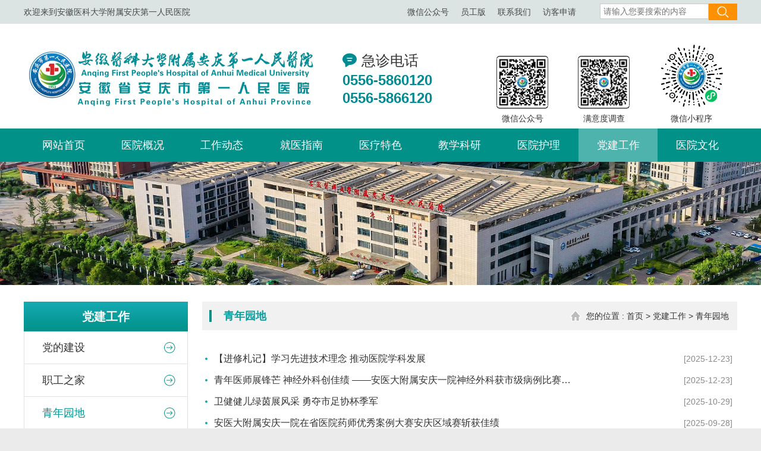

--- FILE ---
content_type: text/html; charset=UTF-8
request_url: https://www.aqhospital.com/list.php?pid=7&ty=51
body_size: 7207
content:
<!DOCTYPE HTML>

<html>

<head>

<meta charset="utf-8">

<title>安庆市第一人民医院</title>

<meta name="keywords" content="安徽医科大学附属安庆第一人民医院">

<meta name="description" content="安徽医科大学附属安庆第一人民医院">

<meta name="viewport" content="width=device-width, initial-scale=0.1">
<!-- <meta http-equiv="X-Frame-Options" content="SAMEORIGIN"> -->
<meta http-equiv="Content-Security-Policy" content="upgrade-insecure-requests">

<link rel="icon" href="img1/logo.png">

<link href="css1/layui.css" type="text/css" rel="stylesheet">

<link href="css1/core.css" type="text/css" rel="stylesheet" />

<link href="css1/basic.css" type="text/css" rel="stylesheet" />

<!-- <link href="css1/media.css" type="text/css" rel="stylesheet" /> -->

<script src="js1/j.js" type="text/javascript"></script>

<script src="js1/common.js" type="text/javascript"></script>

<script src="js1/web.js" type="text/javascript"></script>

</head>

<body>

    <div class="zdytop all-wrap zdyhide">

        <div class="wrap clearfix">

            <div class="search clearfix">

                <form action="search.php" method="get"  id="form">

                    <input type="text" placeholder="请输入您要搜索的内容" name="keyword" id="keyword" />

                    <button>&#xe603;</button>

                </form>

            </div>

            <div class="topbtn">

                <a rel="noopener noreferrer" href="weixin.php">微信公众号</a>

                <a rel="noopener noreferrer" href="http://oa.aqyy.net:7001/defaultroot/login.jsp" target="_blank">员工版</a>

                <a rel="noopener noreferrer" href="list.php?pid=1&ty=15">联系我们</a>
                <a href="list.php?pid=119&ty=120">访客申请</a>

            </div>

            <div class="welcome">欢迎来到安徽医科大学附属安庆第一人民医院</div>

        </div>

    </div>



    <div class="logotelewm all-wrap zdyhide">

        <div class="wrap clearfix">

            <div class="topewm">
                <div><img src="img1/ewm_3.png" alt="微信公众号"><span>微信公众号</span></div>
               

                <div><img src="img1/ewm_2.png" alt="满意度调查"><span>满意度调查</span></div>

                <div><img src="img1/ewm_7.png" alt="微信小程序" width="110"><span>微信小程序</span></div>

            </div>

            <div class="toplogo">

                <a rel="noopener noreferrer" href="#"><img src="img1/logo.jpg" alt="安徽省安庆市第一人民医院"></a></div>

            <div class="toptel">

                <span>急诊电话</span>

                <p>

                    0556-5860120

                    <br/>

                    0556-5866120

                </p>
                <!--<span class="smallcon" style="font-size: 16px;">投诉电话 </span><span style="font-size: 16px; color: #008a92;"> 0556-5865076</span>-->
            </div>

        </div>

    </div>



    <div class="navbg">

    <div class="navbox container">

        <div class="navbar navbar-default">

        <div class="container-fluid">

            <div class="navbar-header">

                <a rel="noopener noreferrer" class=visible-phone hidden-lg hidden-md hidden-sm" href="index.php" target="_blank"><img class="zdyshow" src="img1/medialogo.jpg" alt="安徽省安庆市第一人民医院" style="display: none;"></a>

                <button type="button" class="navbar-toggle collapsed" data-toggle="collapse" data-target="#navbar" aria-expanded="false" aria-controls="navbar">

                    <span class="sr-only">导航</span>

                    <span class="icon-bar"></span>

                    <span class="icon-bar"></span>

                    <span class="icon-bar"></span>

                </button>

            </div>

            <div id="navbar" class="navbar-collapse collapse menu">

                <ul class="nav navbar-nav">

                    <li class="index ">

                        <a rel="noopener noreferrer" href="index.php">网站首页</a>

                    </li>

                    <li name="navli" class="">

                        <a rel="noopener noreferrer" href="list.php?pid=1&ty=10">医院概况</a>

                        <div class="navlicon">

                            <ul>

                                <li><a rel="noopener noreferrer" href="list.php?pid=1&ty=10">医院简介</a></li>

                                <li><a rel="noopener noreferrer" href="list.php?pid=1&ty=11">领导信息</a></li>

                                <li><a rel="noopener noreferrer" href="list.php?pid=1&ty=99">医院宗旨理念愿景</a></li>

                                <li><a rel="noopener noreferrer" href="doctor.php">专家介绍</a></li>

                                <li><a rel="noopener noreferrer" href="depart.php">科室介绍</a></li>

                                <li><a rel="noopener noreferrer" href="list.php?pid=1&ty=15">联系方式</a></li>

                                <li><a rel="noopener noreferrer" href="list.php?pid=1&ty=17">龙山院区</a></li>

                                <li><a rel="noopener noreferrer" href="list.php?pid=1&ty=18">华中路院区</a></li>

                                <li><a rel="noopener noreferrer" href="https://www.anqing.gov.cn/public/column/4018974?type=4&action=list">政府信息公开</a></li>

                            </ul>

                        </div>

                    </li>

                    <li name="navli" class="">

                        <a rel="noopener noreferrer" href="list.php?pid=3">工作动态</a>

                        <div class="navlicon">

                            <ul>

                                <li><a rel="noopener noreferrer" href="list.php?pid=3&ty=22">医院新闻</a></li>

                                <li><a rel="noopener noreferrer" href="list.php?pid=3&ty=23">医院视频</a></li>

                                <li><a rel="noopener noreferrer" href="list.php?pid=3&ty=14">通知公告</a></li>

                                <li><a rel="noopener noreferrer" href="list.php?pid=3&ty=24">招聘专栏</a></li>

                                <li><a rel="noopener noreferrer" href="list.php?pid=3&ty=75">招标采购</a></li>

                                <li><a rel="noopener noreferrer" href="list.php?pid=3&ty=77">医疗服务信息社会公开</a></li>

                            </ul>

                        </div>

                    </li>

                    <li name="navli" class="">

                        <a rel="noopener noreferrer" href="list.php?pid=4">就医指南</a>

                        <div class="navlicon">

                            <ul>

                                <li><a rel="noopener noreferrer" href="layout.php">专家门诊排班表</a></li>

                                <li><a rel="noopener noreferrer" href="list.php?pid=4&ty=29">住院指南</a></li>

                                <li><a rel="noopener noreferrer" href="list.php?pid=4&ty=31">大楼索引图</a></li>

                                <li><a rel="noopener noreferrer" href="list.php?pid=4&ty=32">医院电话</a></li>

                                <li><a rel="noopener noreferrer" href="list.php?pid=4&ty=33">到院交通图</a></li>

                            </ul>

                        </div>

                    </li>

                    <li name="navli" class="">

                        <a rel="noopener noreferrer" href="list.php?pid=5">医疗特色</a>

                        <div class="navlicon">

                            <ul>

                                <li><a rel="noopener noreferrer" href="list.php?pid=5&ty=38">医疗特色</a></li>

                                <li><a rel="noopener noreferrer" href="list.php?pid=5&ty=39">新技术新疗法</a></li>

                                <li><a rel="noopener noreferrer" href="list.php?pid=5&ty=40">特色门诊</a></li>

                                <li><a rel="noopener noreferrer" href="list.php?pid=5&ty=69">高新设备</a></li>

                            </ul>

                        </div>

                    </li>

                    <li name="navli" class="">

                        <a rel="noopener noreferrer" href="list.php?pid=6">教学科研</a>

                        <div class="navlicon">

                            <ul>

                                <li><a rel="noopener noreferrer" href="list.php?pid=6&ty=46">教育教学</a></li>

                                <li><a rel="noopener noreferrer" href="list.php?pid=6&ty=45">学科建设</a></li>

                                <li><a rel="noopener noreferrer" href="list.php?pid=6&ty=42">科研动态</a></li>
                                 <li><a rel="noopener noreferrer" href="list.php?pid=6&ty=121">住培专栏</a></li>

                               

                            </ul>

                        </div>

                    </li>

                    <li name="navli" class="">

                        <a rel="noopener noreferrer" href="list.php?pid=85">医院护理</a>

                        <div class="navlicon">

                            <ul>

                                <li><a rel="noopener noreferrer" href="list.php?pid=85&ty=86">医院护理</a></li>

                                

                            </ul>

                        </div>

                    </li>

                    <li name="navli" class="on">

                        <a rel="noopener noreferrer" href="list.php?pid=7">党建工作</a>

                        <div class="navlicon">

                            <ul>

                                <li><a rel="noopener noreferrer" href="list.php?pid=7&ty=48">党的建设</a></li>

                                <li><a rel="noopener noreferrer" href="list.php?pid=7&ty=50">职工之家</a></li>

                                <li><a rel="noopener noreferrer" href="list.php?pid=7&ty=51">青年园地</a></li>

                            </ul>

                        </div>

                    </li>

                    <li name="navli" class="">

                        <a rel="noopener noreferrer" href="list.php?pid=2">医院文化</a>

                        <div class="navlicon">

                            <ul>

                                <li><a rel="noopener noreferrer" href="list.php?pid=2&ty=21">文明创建</a></li>

                                <li><a rel="noopener noreferrer" href="list.php?pid=2&ty=100">政策法规</a></li>

                                <li><a rel="noopener noreferrer" href="list.php?pid=2&ty=116">学习型医院建设</a></li>

                            </ul>

                        </div>

                    </li>

                </ul>

            </div>

        </div>

        </div>

    </div>

    </div>


    <script src="js1/layui.js" type="text/javascript"></script>
    <script>

    function uaredirect(f){try{if(document.getElementById("bdmark")!=null){return}var b=false;if(arguments[1]){var e=window.location.host;var a=window.location.href;if(isSubdomain(arguments[1],e)==1){f=f+"/#m/"+a;b=true}else{if(isSubdomain(arguments[1],e)==2){f=f+"/#m/"+a;b=true}else{f=a;b=false}}}else{b=true}if(b){var c=window.location.hash;if(!c.match("fromapp")){if((navigator.userAgent.match(/(iPhone|iPod|Android|ios)/i))){location.replace(f)}}}}catch(d){}}function isSubdomain(c,d){this.getdomain=function(f){var e=f.indexOf("://");if(e>0){var h=f.substr(e+3)}else{var h=f}var g=/^www\./;if(g.test(h)){h=h.substr(4)}return h};if(c==d){return 1}else{var c=this.getdomain(c);var b=this.getdomain(d);if(c==b){return 1}else{c=c.replace(".","\\.");var a=new RegExp("\\."+c+"$");if(b.match(a)){return 2}else{return 0}}}};

    document.getElementById('layer').addEventListener('click',function(e){
        e.preventDefault()
        layui.use(function(){
            var layer = layui.layer;
            layer.open({
                type: 0, // page 层类型
                area: ['250px', '150px'],
                title: '提示',
                shade: 0.6, // 遮罩透明度
                shadeClose: true, // 点击遮罩区域，关闭弹层
                maxmin: true, // 允许全屏最小化
                anim: 0, // 0-6 的动画形式，-1 不开启
                content: '<p style="font-size: 20px;">信息更新中...</p>',
                closeBtn: 0,
                btn: false
            });
        });
    })


    </script>

    <!-- <script type="text/javascript">uaredirect("/m/");</script> -->

    <div class="top all-wrap zdyshow" style="display: none;">

        <div class="wrap clearfix">

            <form action="search.php" method="get"  id="form">

                <div class="search clearfix">

                        <input type="text" placeholder="请输入关键词" name="keyword" id="keyword" />

                        <button>&#xe603;</button>

                </div>

            </form>

        </div>

    </div>



    <div class="headbgi zdyhide">

        <img src="img1/headbgi.jpg" alt="">

    </div>













<!-- <div class="head clearfix">

	<div class="wrap">

        <div class="top_link fr">

        <form action="search.php" method="get" id="form">

            <a rel="noopener noreferrer" href="weixin.php">微信</a><a rel="noopener noreferrer" href="list.php?pid=1&ty=15">联系我们</a>



            <input  name="keyword" type="text" id="keyword">

            <button type="submit">搜索</button>

            </form>

        </div>

        欢迎来到安庆市第一人民医院

	</div>

</div>



<div class="top"><img src="img/top.jpg"></div>



<div class="menu" style="height:43px">

	<div class="wrap"  style=" position:relative; z-index:999;">

    	<div class="subdiv about_s">

            <div class="about_yy">

                <a rel="noopener noreferrer" href="list.php?pid=1&ty=10" target="_blank"><img src="img/yy.jpg" width="255" height="115"></a>

                <a rel="noopener noreferrer" href="list.php?pid=1&ty=17" target="_blank" class="about_yy_a">龙山院区</a><a rel="noopener noreferrer" href="list.php?pid=1&ty=18" class="about_yy_a" target="_blank" style="margin-left:1px">华中路院区</a>

            </div>



            <div class="about_yy_txt">

            安徽医科大学附属安庆第一人民医院（安徽省安庆市第一人民医院）建于1953年，是皖西南地区集医疗、教学、科研、保健、预防、康复、急救、职业病防治于一体的大型三级甲等综合医院，是安徽医科大学直属附属医院、广东医科大学、皖南医学院教学基地，安庆市职业病防治医院，省政府指定的医学鉴定医院，是国家住院医师规范化培训基地、安徽省助理全科医生培训基地、安庆市全科医生转岗培训基地。</div>



            <div class="about_yy_menu clearfix">

                <a rel="noopener noreferrer" href="list.php?pid=1&ty=10" target="_blank">医院简介</a>

                <a rel="noopener noreferrer" href="list.php?pid=1&ty=11" target="_blank">领导信息</a>

                <a rel="noopener noreferrer" href="list.php?pid=1&ty=12" target="_blank">专家介绍</a>

                <a rel="noopener noreferrer" href="list.php?pid=1&ty=13" target="_blank">科室介绍</a>

                <a rel="noopener noreferrer" href="list.php?pid=1&ty=15" target="_blank">联系方式</a>

                <a rel="noopener noreferrer" href="list.php?pid=1&ty=16" target="_blank">政府信息</a>



            </div>



        </div>



		<ul class="clearfix menu_ul">

			<li class="index "><a rel="noopener noreferrer" href="index.php">首页<i></i></a></li>

            <li class="about "><a rel="noopener noreferrer" href="list.php?pid=1">医院概况<i></i></a></li>

            <li class="news "><a rel="noopener noreferrer" href="list.php?pid=3">工作动态<i></i></a></li>

            <li class="guide "><a rel="noopener noreferrer" href="list.php?pid=4">就医指南<i></i></a></li>

            <li class="medical "><a rel="noopener noreferrer" href="list.php?pid=5">医疗特色<i></i></a></li>

            <li class="scientific "><a rel="noopener noreferrer" href="list.php?pid=6">教学科研<i></i></a></li>

             <li class="equipment "><a rel="noopener noreferrer" href="list.php?pid=85">护理服务<i></i></a></li>

            <li class="information on"><a rel="noopener noreferrer" href="list.php?pid=7">党建工作<i></i></a></li>

            <li class="culture "><a rel="noopener noreferrer" href="list.php?pid=2">医院文化<i></i></a></li>

           

		</ul>

	</div>

</div> -->

<div class="wrap zdyshow" style="display: none;">
    <div class="weizhi clearfix">
        <span class="position">您的位置 : 首页 > 党建工作 > 青年园地</span>
    </div>
</div>
<div class="all-wrap zjlbwrap">
  <div class="zjlb wrap clearfix">
    <div class="left">

     <div class="til">

          <span>党建工作</span>

     </div>

    	<div class="listcon1">

          <ul>

          
                    <!--  -->
               <li  ><a href="list.php?pid=7&ty=48" target="_self"><span class="left_til">党的建设</span><span class="youjt"><img src="img1/more.png" alt=""></span></a></li>

          
                    <!--  -->
               <li  ><a href="list.php?pid=7&ty=50" target="_self"><span class="left_til">职工之家</span><span class="youjt"><img src="img1/more.png" alt=""></span></a></li>

          
                    <!--  -->
               <li class='on' ><a href="list.php?pid=7&ty=51" target="_self"><span class="left_til">青年园地</span><span class="youjt"><img src="img1/more.png" alt=""></span></a></li>

          
          <!-- <div class="left_menu">

               	

          </div> -->

          </ul>

     </div>



     <div class="listcon2 zdyhide">

          <ul>

               <li><a href="http://www.ah12320.com/jsp//deptInfo.jsp?shopId=aqsdyrmyy" target="_blank"><span class="iconset1">&#xe705;</span><span class="text">预约挂号</span></a></li><li>

               <a href="layout.php" target="blank"><span class="iconset1">&#xe646;</span><span class="text">门诊排班</span></a></li><li>
                 <a href="list.php?pid=9&ty=126"><span class="iconset1">&#xebc9;</span><span class="text">书记信箱</span></a></li><li>   

               <a href="list.php?pid=9&ty=62"><span class="iconset1">&#xebc9;</span><span class="text">院长信箱</span></a></li><li>

               <a href="guest.php?TypeId=1&pid=9&ty=60"><span class="iconset1">&#xe66b;</span><span class="text">患者留言</span></a></li>

          </ul>

     </div>

</div>

<script>
     document.getElementById('sublayer').addEventListener('click',function(e){
          e.preventDefault()
          layui.use(function(){
               var layer = layui.layer;
               layer.open({
                    type: 0, // page 层类型
                    area: ['250px', '150px'],
                    title: '提示',
                    shade: 0.6, // 遮罩透明度
                    shadeClose: true, // 点击遮罩区域，关闭弹层
                    maxmin: true, // 允许全屏最小化
                    anim: 0, // 0-6 的动画形式，-1 不开启
                    content: '<p style="font-size: 20px;">信息更新中...</p>',
                    closeBtn: 0,
                    btn: false
               });
          });
    })
</script>

<!-- <div class="left">

     <div class="til">

          <span>工作动态</span>

     </div>

     <div class="listcon1">

          <ul>

               <li class="on"><a href=""><span>医院新闻</span><span class="youjt"><img src="img/more.png" alt=""></span></a></li>

               <li><a href=""><span>通知公告</span><span class="youjt"><img src="img/more.png" alt=""></span></a></li>

               <li><a href=""><span>招聘专栏</span><span class="youjt"><img src="img/more.png" alt=""></span></a></li>

               <li><a href=""><span>招标采购</span><span class="youjt"><img src="img/more.png" alt=""></span></a></li>

          </ul>

     </div>

</div> --> 
    <div class="right">
      <div class="til">
        <span class="name"> 青年园地</span>
        <span class="position zdyhide">您的位置 : 首页 > 党建工作 > 青年园地</span>
      </div>
      <div class="con">
        

<ul class="list">

        <li><span>[2025-12-23]</span><a href="show.php?Id=11835">【进修札记】学习先进技术理念  推动医院学科发展</a></li>


        <li><span>[2025-12-23]</span><a href="show.php?Id=11836">青年医师展锋芒  神经外科创佳绩 ——安医大附属安庆一院神经外科获市级病例比赛一等奖</a></li>


        <li><span>[2025-10-29]</span><a href="show.php?Id=11577">卫健健儿绿茵展风采 勇夺市足协杯季军</a></li>


        <li><span>[2025-09-28]</span><a href="show.php?Id=11427">安医大附属安庆一院在省医院药师优秀案例大赛安庆区域赛斩获佳绩</a></li>


        <li><span>[2025-08-25]</span><a href="show.php?Id=11262">安医大附属安庆一院在安徽省外科年会手术视频大赛斩获佳绩</a></li>


        <li><span>[2025-06-13]</span><a href="show.php?Id=10842">安医大附属安庆第一人民医院召开年轻干部座谈会</a></li>


        <li><span>[2024-09-30]</span><a href="show.php?Id=9811">安医大附属安庆第一人民医院在省医院药师优秀案例大赛安庆区域赛斩获佳绩</a></li>


        <li><span>[2024-09-10]</span><a href="show.php?Id=9735">安医大附属安庆第一人民医院荣获安徽省青年营养师病例大赛二等奖</a></li>


        <li><span>[2024-08-26]</span><a href="show.php?Id=9664">安医大附属安庆第一人民医院获全国营养师技能大赛安徽省赛二等奖</a></li>


        <li><span>[2024-03-08]</span><a href="show.php?Id=9086">魅力巾帼    茶香四溢</a></li>


        <li><span>[2024-03-07]</span><a href="show.php?Id=9081">喜报丨安医大附属安庆一院儿科荣膺“安徽省三八红旗集体”称号</a></li>


        <li><span>[2023-11-14]</span><a href="show.php?Id=8916">安医大附属安庆第一人民医院王小伟荣获全省临床技能竞赛呼吸机操作一等奖</a></li>


        <li><span>[2023-11-14]</span><a href="show.php?Id=8917">安医大附属安庆第一人民医院何琪在省级技能竞赛中斩获佳绩</a></li>


        <li><span>[2023-09-01]</span><a href="show.php?Id=8612">喜报——安医大附属安庆第一人民医院郑海兰荣获2023年“安徽省最美医生”称号</a></li>


        <li><span>[2023-08-29]</span><a href="show.php?Id=8611">安医大附属安庆第一人民医院陈玥、胡思琪 荣获首届心血管疾病护理说课比赛二等奖</a></li>


        <li><span>[2023-08-16]</span><a href="show.php?Id=8530">青年强则医院强（2023中国医师节特稿之三）</a></li>


        <li><span>[2023-06-08]</span><a href="show.php?Id=8409">安医大附属安庆一院成功举办2023年青年医师学术沙龙</a></li>


        <li><span>[2023-05-04]</span><a href="show.php?Id=8408">喜报——安医大附属安庆第一人民医院团组织和个人获市五四红旗团支部、优秀共青团员荣誉称号</a></li>


        <li><span>[2023-05-04]</span><a href="show.php?Id=8073">医心陪伴  筑梦青春</a></li>


        <li><span>[2023-03-04]</span><a href="show.php?Id=7746">喜讯｜安医大附属安庆第一人民医院周晨荣获 “安庆市优秀青年志愿者”荣誉称号</a></li>

      	
</ul>

<ul class="content-list-page">

     <a class="next" href="?pid=7&amp;ty=51&page=0">&lt;&lt;</a><span class="current">1</span><a class="num" href="?pid=7&amp;ty=51&page=2">2</a><a class="next" href="?pid=7&amp;ty=51&page=2">&gt;&gt;</a><span class="rows">共 24 条记录</span>
</ul>
      </div>
    </div>
  </div>
</div>
<div class="clear"></div> 
   <div class="bottom-link clearfix all-wrap">
      <div class="wrap">
         <span class="til">友情链接</span>
         <div>
               <span><a href="http://www.nhc.gov.cn/">国家卫生健康委员会</a></span>
               <span><a href="http://www.cma.org.cn/">中华医学会</a></span>
               <span><a href="http://www.21wecan.com/">中华卫生人才网</a></span>
               <span><a href="http://wjw.ah.gov.cn/">安徽省卫生健康委员会</a></span>
               <span><a href="http://www.ahmu.edu.cn/">安徽医科大学</a></span>
               <span><a href="http://wjw.anqing.gov.cn/">安庆市卫生健康委员会</a></span>
               <span><a href="http://www.aqcdc.org/">安庆市疾病预防控制中心</a></span>
         </div>
      </div>
   </div>

   <div class="call all-wrap clearfix zdyhide">
      <div class="wrap clearfix">
         <div class="sydw"><a href=""><img src="img1/gov_blue.png" alt=""></a></div>
         <div class="addresstel">
               <div class="top">
                  <span>安徽医科大学附属安庆第一人民医院</span><span>党政办电话：0556-5865106</span><span>医务科电话：0556-5865076</span>
               </div>
               <div class="bottom">
                  <div class="left">
                     <span>龙山院区</span>
                     <span>孝肃路院区</span>
                     <span>华中路院区</span>
                  </div>
                  <div class="middle">
                     <span>地址：安庆市宜秀区宜秀大道6号</span>
                     <span>地址：安庆市迎江区孝肃路42号</span>
                     <span>地址：安庆市迎江区华中路187号</span>
                  </div>
                  <div class="right">
                     <span>行政总值班：18956918806（受理时间：中午12:00-下午14:30  晚17:30-次日早8:00）</span>
                     <span>行政总值班：18956918816（受理时间：中午12:00-下午14:30  晚17:30-次日早8:00）</span>
                     <span>行政总值班：18956918809（受理时间：中午12:00-下午14:30  晚17:30-次日早8:00）</span>
                  </div>
                  </br>
                   <div >
                  医德医风投诉&nbsp;&nbsp;&nbsp;&nbsp;行风建设工作办公室：5865011  &nbsp;&nbsp;&nbsp;&nbsp;纪检监察室电话：5865190  &nbsp;&nbsp;&nbsp;&nbsp;Email：aq5865190@163.com
                  </div>
               </div>
         </div>
         <div class="ewm2">
               <div><img src="img1/ewm_4.jpg" alt=""><span>微信公众号</span></div>
               <!-- <div><img src="img1/ewm_5.jpg" alt=""><span>新浪微博</span></div> -->
         </div>
      </div>
   </div>

   <div class="call all-wrap clearfix zdyshow" style="display: none;">
      <div class="wrap clearfix">
         <div class="zdyaddresstel">
               <div><span>安徽医科大学附属安庆第一人民医院</span><span>院办电话：（0556）5865103</span><span>客服电话：（0556）5865315</span></div>
               <div><span>龙山院区</span><span>地址：安庆市宜秀区宜秀大道6号</span><span>行政总值班：18956918806</span></div>
               <div><span>孝肃路院区</span><span>地址：安庆市迎江区孝肃路42号</span><span>行政总值班：18956918816</span></div>
               <div><span>华中路院区</span><span>地址：安庆市迎江区华中路187号</span><span>行政总值班：18956918809</span></div>
               <div><span>医德医风投诉</span><span>行风建设工作办公室：5865011</span><span>纪检监察室电话：5865190</span><span>Email：aq5865190@163.com</span></div>
         </div>
         <div class="zdyewm2">
               <div><img src="img1/ewm_4.jpg" alt=""><span>微信公众号</span></div>
               <!-- <div><img src="img1/ewm_5.jpg" alt=""><span>新浪微博</span></div> -->
         </div>
      </div>
   </div>

   <div class="foot all-wrap clearfix">
      <div class="wrap clearfix">
         <span class="zdyhide">网站故障联系电话:(0556)5561619&nbsp;&nbsp;&nbsp;&nbsp;</span>
         <a href="http://www.beian.gov.cn/portal/registerSystemInfo?recordcode=34080202000242" target="_blank">
               <img src="http://www.zh0556.com/img/gongan.png" /><span> 皖公网安备 34080202000242号</span>
         </a>
         <a href="https://beian.miit.gov.cn/#/Integrated/index" target="_blank"><span class="zdyshow" >皖ICP备06011484号</span></a>
      </div>
   </div>
   <script>
var _hmt = _hmt || [];
(function() {
  var hm = document.createElement("script");
  hm.src = "https://hm.baidu.com/hm.js?1f835a44f013d794778b5c6732b5588c";
  var s = document.getElementsByTagName("script")[0]; 
  s.parentNode.insertBefore(hm, s);
})();
</script>

   <script src="http://www.zh0556.com/api/form/v.js"></script>
   <link href="http://www.zh0556.com/api/form/sear.css" type="text/css" rel="stylesheet" />
</body>
</html>

--- FILE ---
content_type: text/css
request_url: https://www.aqhospital.com/css1/basic.css
body_size: 14483
content:

body{margin:0 auto;color:#333; background:#ebebeb; font-family:"Helvetica Neue",Helvetica,Arial,"Microsoft Yahei","Hiragino Sans GB","Heiti SC","WenQuanYi Micro Hei",sans-serif;}







ul,ol,li,p,h1,h2,h3,h4,form,dd,dl,dt,i{margin:0;padding:0;list-style:none}







img{border:0; max-width: 100%;}





input{ outline: none; }



i{ font-style:normal}







button{display:block}







a{cursor:pointer;text-decoration:none;; }







a:hover{text-decoration: none;}







/* .all-wrap{ min-width:768px; width:100%} */

.all-wrap{ min-width:1200px; width:100%}





.wrap{margin:0 auto; width: 1200px;}

/* .wrap{margin:0 auto; min-width: 768px; max-width: 1200px; width: 100%;} */







.clearfix { *overflow: hidden; *zoom: 1; } 







.clearfix:after{ display: table; content: ""; width: 0; clear: both; }







.hidden{ overflow:hidden}







.img:hover{



  -webkit-transform: scale(1.1);



  -moz-transform: scale(1.1);



  -ms-transform: scale(1.1);



  -o-transform: scale(1.1);



  transform: scale(1.1);



}







input, textarea, select, button { font:14px Verdana,Helvetica,Arial,sans-serif; }







table { border-collapse:collapse; }







.clear{line-height: 0; clear: both; overflow:hidden;height:0px; font-size:0px}







.pull-left{float:left}







.pull-right{float:right}







.trans{-webkit-transition: all 0.5s; -moz-transition: all 0.5s; -o-transition: all 0.5s;-webkit-overflow-scrolling: touch;}







.display-inline{*display:inline;zoom:1; _height:26px; display:inline-block}







.zwy_hdbtn ul li a:hover .ico{-webkit-transition:-webkit-transform 0.7s ease-out;-moz-transition:-moz-transform 0.7s ease-out;transition:transform 0.7s ease-out;transform:rotateY(360deg);-webkit-transform:rotateY(360deg);-moz-transform:rotateY(360deg);}







@font-face {

    font-family: 'iconfont';  /* project id 3388978 */



    src: url('http://at.alicdn.com/t/font_3388978_pf5yb2gh1rg.eot');



    src: url('http://at.alicdn.com/t/font_3388978_pf5yb2gh1rg.eot?#iefix') format('embedded-opentype'),



    url('//at.alicdn.com/t/c/font_3388978_syc1fgig9g9.woff2?t=1665647533452') format('woff2'),
       url('//at.alicdn.com/t/c/font_3388978_syc1fgig9g9.woff?t=1665647533452') format('woff'),
       url('//at.alicdn.com/t/c/font_3388978_syc1fgig9g9.ttf?t=1665647533452') format('truetype'),



    url('http://at.alicdn.com/t/font_3388978_pf5yb2gh1rg.svg#iconfont') format('svg');

  }







.iconfont{



    font-family:"iconfont" !important;font-style:normal;



    -webkit-font-smoothing: antialiased;



    -webkit-text-stroke-width: 0.2px;



    -moz-osx-font-smoothing: grayscale;}



	



.zdytop{ height:40px; background:#dce3e3; line-height:40px; font-size:14px; overflow: hidden}



.search{float:right; margin-top:6px}



.search input{float:left; height:24px;width:176px; border:solid 1px #cbcbcb; font-size:14px;color:#000; padding-left:5px; text-decoration: none; outline:none;}



.search button{float:right;width:48px; height:28px; border:0 none; font-family: "iconfont" !important; font-style: normal; -webkit-font-smoothing: antialiased; -moz-osx-font-smoothing: grayscale; font-size: 24px; background-color: #ff9000; color: #fff; transition: all 0.1s;}



.search button:hover{ font-size: 26px;}



.topbtn{float: right;}



.topbtn a{margin-right: 16px; color: #474949;}



.topbtn a:last-child{margin-right: 40px}



.topbtn a:hover{color: #000;}



.welcome{float: left; font-size: 14px; color: #474949;}







.logotelewm{height:176px; background: #fff; font-size:14px; overflow: hidden}



.toplogo{float: left; margin-top: 25px;}



.toptel{float: left; margin-left: 40px; margin-top: 46px; line-height: 30px;}

.toptel span{font-size: 24px;}

.toptel span:first-child::before{

    content: '\e721';

    font-family: "iconfont" !important;

    font-style: normal;

    -webkit-font-smoothing: antialiased;

    -moz-osx-font-smoothing: grayscale;

    font-size: 24px;

    color: #008a92;

    margin-right: 8px;

}
.smallcon::before{

    content: '\e721';

    font-family: "iconfont" !important;

    font-style: normal;

    -webkit-font-smoothing: antialiased;

    -moz-osx-font-smoothing: grayscale;

    font-size: 16px;

    color: #008a92;

    margin-right: 2px;

}

.toptel p{

    font-size: 24px;

    font-weight: bold;

    color: #008a92;

}



.topewm{float: right; margin-top: 33px;}

.topewm div{display: inline-block; margin: 0 22px;}

.topewm span{display: block; text-align: center; margin-top: 8px;}









.ewm-div{display:block;float:right; margin-right:10px; position:relative; font-size:14px; line-height:40px;cursor:pointer}







.ewm{width:160px; position:absolute; top:40px; background:#fff;left:0px; display:none; text-align:center; line-height:24px }







.ewm-div i{color:#666; font-size:18px; margin-right:10px;color:#4ce131}







.ewm-div:hover .ewm{display:block}











.logobg{ background:url(../img/top.jpg) repeat-x center center; height:230px}







.s-logo{display:none}







.navbg{background:#019189}

.menu{background:#019189; line-height:56px}

.menu li{width:133.3px; text-align:center; font-size:18px;float:left; line-height:56px; height:56px; transition: all 0.3s;}

.menu li i{margin-right:5px; font-size:22px; vertical-align:middle}

.menu li a{color:#fff; display: block;}

.menu li.on,.menu li:hover{background:#4eb2ad}



.navlicon{position: relative; z-index: 2; opacity: 0.9; transition: transform 0.4s ease-out; transform: scaleY(0); transform-origin: top;}

.shownavlicon{transform: scaleY(1);}

.navlicon li{width:133.3px; text-align:center; font-size:14px; display: block; line-height:40px; height:40px; background-color: #4eb2ad; color: #fff; z-index: 2; overflow: hidden; text-overflow: ellipsis; white-space: nowrap;}

.navlicon li:hover{cursor: pointer; background-color: #6be6df;}



.icon5{background-color: #f4f6f6; padding: 32px 0 22px 0;}

.icon5 li{width: 16.5%; display: inline-block; text-align: center; position: relative;}

.icon5 li:hover .text{color: #019189;}

.icon5 a::after{

    content: '';

    display: block;

    width: 76px;

    height: 2px;

}

.icon5 li:hover a::after{

    content: '';

    display: block;

    position: absolute;

    width: 76px;

    height: 0px;

    border-bottom: solid 2px #019189;

    left: 50%;

    transform: translateX(-50%);

    bottom: -22px;

}

.icon5 a{ display: block ; border-right: #d3dddd solid 1px;}

.icon5 .last{ border-right: unset}

.icon5 span{display: block;}

.icon5 .text{color: #000;}

.iconset,.iconset1{ transition: ease-in-out 0.5s; font-family: "iconfont" !important; font-style: normal; -webkit-font-smoothing: antialiased; -moz-osx-font-smoothing: grayscale; font-size: 50px; color: #019189; margin-bottom: 20px;}

.icon5 a:hover .iconset,.icon5 a:hover .iconset1{ transform: rotateY(360deg);}

.iconset1{ font-size: 44px;}





.news-main{padding: 30px 0; background-color: #fff;}



.flash object{display:block}







.topic{ height:105px; background:#fff; margin-top:15px; text-align:center}







.topic a{line-height:105px; font-size:36px; font-weight:bold;color:#d50404}





.news-box{margin-top: 32px;}



.news-title{ height:40px; position: relative;}



.news-title .more{ font-size:14px;color:#7b7b7b;float:right; line-height:43px;position: absolute;right: 0;display: block;width: 20px;top: 0; display: none;}



.news-title ul li{width:120px;float:left; line-height:40px; height:40px; background:#dedede; margin-right:18px; text-align:center}



.news-title ul li a{ font-size:18px; line-height:40px; display:block;width:100%; height:100%;color:#131313}



.news-title ul li.on{background:#019189}



.news-title ul li.on a{color:#fff}

.news-title ul li.on .more{display: block;}



.news-l{width:610px}



.news-r{width:610px}







.xxgk{ background:#edf4fd; padding: 15px 15px 0px 15px; margin-top:15px}







.xxgk-a{width:283px;height:75px; margin-bottom:15px}







.xxgk-a i{display:inline-block}







.xxgk-ico{width:40%; float:left; height:75px; background:rgba(0,0,0,0.1); border-radius:0px 75px 0px 0px; text-align:center;color:#fff; font-size:36px; line-height:75px}







.xxgk-name{width:60%;float:right; height:75px; line-height:75px; text-align:center; font-size:18px; font-weight:bold;color:#fff}







.xxgk-name a{color:#fff}







.xxgk-a:hover i{-webkit-transition:-webkit-transform 0.7s ease-out;-moz-transition:-moz-transform 0.7s ease-out;transition:transform 0.7s ease-out;transform:rotateY(360deg);-webkit-transform:rotateY(360deg);-moz-transform:rotateY(360deg);}







.a1{background:#457ae0}







.a1 i{color:#bfd9ff}







.a2{background:#457ae0}







.a2 i{color:#bfd9ff}







.a3{background:#8759b5}







.a3 i{color:#e4dced}







.a4{background:#8759b5}







.a4 i{color:#e4dced}







.list li{ font-size:16px; line-height:36px; background: url(../img1/point.png) no-repeat 5px center; padding-left:20px;clear: both;}



 



.list li span{font-size:14px;float:right;color:#8a8a8a;margin-right: 8px;}







.list li a{color:#333;display: block;max-width: 600px;overflow: hidden;white-space: nowrap;text-overflow: ellipsis;}







.list li a:hover{color: rgb(51,161,168);}







.news-content{margin-top: 20px;}







.notice{margin-top:15px}







.zt{height:102px; padding:20px 38px; background:#fff ;position:relative; margin-top:15px}







.zt li{ width:288px; height:102px; margin-right:15px;float:left}







.zt .left-arrow{ background:url(../img/left-arrow.png);width:26px; height:40px; position:absolute;left:0px; top:50px}







.zt .right-arrow{ background:url(../img/right-arrow.png);width:26px; height:40px; position:absolute;right:0px; top:50px}







.box{width:632px; background:#fff; padding:15px; box-sizing:border-box; margin-top:15px; height:390px}







.box-t{height:40px;margin-top: 20px;}



.box-t .til{display:block;float:left;font-size:18px; color:#fff; width: 134px; background-color: #019189; text-align: center;line-height: 40px;}



.more{float: right; line-height:40px; margin-right: 14px;}



.box-c{ margin-top: 20px;}



.bignews>a{display: block; border-bottom: 1px #eeeeee dashed;}

.bignews>a:hover{ opacity: 0.8;}

.bignews span{display: block;}



.bignews .date{ float: left; width: 52px; margin-top: 14px;}

.bignews .date span{ display: block; text-align: center;} 

.bignews .day{ font-size: 30px; color: #333333;}

.bignews .year-month{ font-size: 14px; color: #cdbfbf;}

.bignews .psg{ float: right; width: 512px;} 

.bignews .psg .til{ font-size: 16px; color: #008a92; margin: 14px 0; line-height: 21px;}

.bignews .psg .con{ font-size: 14px; color: #999999; margin-bottom: 14px;text-overflow: ellipsis; overflow: hidden; white-space: nowrap;}



.zjtd{background-color: #efefef;}

.zjtd>div{margin-bottom: 46px;}

.zjtd .til{ height: 96px; line-height: 96px; text-align: center;}

.zjtd .til span{ float: left; font-size: 30px; color: #019189; font-weight: bold;}

.zjtd .form select{ width: 167px; height: 33px; border-radius: 5px; float: right; margin-top: 31.5px; outline: none; border: none; padding-left: 20px; margin-right: 12px; padding-right: 20px;appearance:none;-moz-appearance:none;-webkit-appearance:none;

    padding-right:14px; background:url("../img1/select.jpg") no-repeat scroll right center transparent;}

.zjtd .form select:active{ border: none; outline: none;}

.zjtd .form button{ width: 87px; height: 33px; background-color: #ff9000; border-radius: 5px; float: right; margin-top: 31.5px; outline: none; border: none; color: #fff;}

.zjtd .con{ overflow: hidden;}

.zjtd .con ul{}

.zjtd .con ul li{margin: 0 16px;float: left;}

.zjtd .con a{ display: block; width: 206px; background-color: #fff; text-align: center; position: relative; padding-bottom: 60px; margin: 3px;}

.zjtd .con a:hover{ border: 3px solid rgba(0, 0, 0, 0.1); margin: 0;}

.zjtd .con a>img{ margin-top: 16px; transition: all 0.5s; -webkit-transition: all 0.5s; -moz-transition: all 0.5s; overflow: hidden;}

.zjtd .con a:hover>img{ transform: scale(1.05);}

.zjtd .con .hk{ display: block; width: 50px; height: 5px; background-color: #53d6d5; position: absolute; left: 50%; transform: translateX(-50%);}

.zjtd .con .name{ font-size: 18px; color: #019189; display: block; margin: 14px 0 14px 0;}

.zjtd .con .zc,.zjtd .con .ks,.zjtd .con .xiegang{ font-size: 14px; display: inline-block; margin-bottom: 14px; color: #333333;}

.zjtd .con button{ border: none; background-color: #fff; position: absolute; left: 50%; transform: translateX(-50%);}

.zjtd .con button:hover img{opacity: 0.8;}



.kslb{background-color: #fff; padding-bottom: 30px;}

.kslbslideBox {margin-top: 42px;}

.kslbslideBox .hd{ width: 100%;}

.kslbslideBox .hd ul{ display: flex; justify-content: space-between; margin-bottom: 10px;}

.kslbslideBox .hd li{ display: inline-block; width: 20%;text-align: center; height: 72px; line-height: 72px; background-color: #e4eaea; transition: all 0.3s;}

.kslbslideBox .hd a{ transition: all 0.3s; display: block; width: 100%; height: 72px; font-size: 18px; color: #019189;}

.kslbslideBox .hd div{  vertical-align: middle; display: inline-block;}

.kslbslideBox .hd i{ transition: all 1s; margin-right: 8px; width: 48px; height: 48px; border-radius: 50%; background-color: #eff2f2; font-size: 34px; font-family: "iconfont" !important; font-style: normal; -webkit-font-smoothing: antialiased; -moz-osx-font-smoothing: grayscale; display: flex; align-items: center; text-align: center;justify-content: center;}

.kslbslideBox .hd li.on{ background-color: #019189;}

.kslbslideBox .hd li.on a{ color: #fff;}

.kslbslideBox .hd li.on i{ background-color: #1b9c95; color: #1ad2c8;}

.kslbslideBox .hd li:hover i{ transform: rotateY(360deg);}

.kslbslideBox .bd{ padding-left: 10px !important; padding-top: 10px !important;}

/* .kslbslideBox .bd>ul{ display: flex; justify-content: space-between;} */

.kslbslideBox .bd>ul{ padding-bottom: 1px;}

.kslbslideBox .bd>ul li{ display: inline-block; position: relative; width: calc((100% - 278px)/5); flex-wrap: wrap; padding-left: 50px;}

.kslbslideBox .bd>ul li:nth-child(5n){

    margin-right: 0 !important;

}

.kslbslideBox .bd>ul li+li::before{

    content: '';

    height: 48px;

    border-left: 1px #ededed dashed;

    position: absolute;

    left: 0;

    top: 50%;

    transform: translateY(-50%);

}

.kslbslideBox .bd>ul li:nth-child(5n+1)::before{

    content: none;

}

.kslbslideBox .bd>ul li(5n)::after{



}

.kslbslideBox .bd>ul li:hover{ outline: 1px solid #019189; border-radius: 5px;}

.kslbslideBox .bd li{ font-size:16px; line-height:48px; background: url(../img1/point.png) no-repeat 35px center; padding-left:20px;}

.kslbslideBox .bd li:hover a{ color: rgb(51,161,168);}

.kslbslideBox .bd li a{ display: block; color: #444444;}



.gdks{ width: 94%; margin: 20px 3%;}

.gdks span{ display: block; height: 60px; line-height: 60px; border: 3px solid #e4eaea; color: #019189; font-size: 20px; text-align: center;}





.blk3{ background-color: #ededed;}

.blk3wrap{

    display: flex;

    justify-content: space-between;

    margin-top: 41px;

    padding-bottom: 30px;

}

.blk3wrap .jxky,.blk3wrap .djgz,.blk3wrap .yysp{ width: 384px; background-color: #fff; margin-right: 24px; float: left;}

.blk3wrap .yysp{ padding-bottom: 16px;}

.blk3wrap>div>a{ display: block;margin-bottom: 18px; overflow: hidden;}

.blk3wrap>div>a img{ width: 100%; transition: all 0.5s; -webkit-transition: all 0.5s; -moz-transition: all 0.5s;}

.blk3wrap>div>a:hover img{ transform: scale(1.05);}



.jxkyslide .hd {margin-left: 11px;}

.jxkyslide .hd li{ width: 118px; height: 28px; display: inline-block; text-align: center; background-color: #dddddd; line-height: 28px;}

.jxkyslide .hd li.on{ background-color: #019189;}

.jxkyslide .hd li.on a{ color: #fff;}

.jxkyslide .hd li a{ display: block; color: #4c4c4c;}

.jxkyslide .bd{ margin-top: 16px; margin-left: 11px;}

.jxkyslide .bd a{ color: #444444; outline: none;}

.jxkyslide .bd li:hover{ opacity: 0.8;}

.jxkyslide .bd li:hover a{ color: rgb(51,161,168);}



.blk3wrap .djgz div{margin-left: 11px;}

.blk3wrap .djgz li{ font-size:16px; line-height:38px; background: url(../img1/point.png) no-repeat 5px center; padding-left:20px;}

.blk3wrap .djgz li a{color: #444444; outline: none;}

.blk3wrap .djgz li:hover{ opacity: 0.8;}

.blk3wrap .djgz li:hover a{ color: rgb(51,161,168);}


.blk3wrap .yysp{ margin-right: 0;}
.blk3wrap .yysp div{ text-align: center;}

.blk3wrap .yysp div a:hover span{ color: rgb(51,161,168);}

.blk3wrap .yysp div span{ display: block; color: #444444; margin: 5px 20px 5px 20px; text-overflow: ellipsis;overflow: hidden; white-space: nowrap;}

.blk3wrap .yysppic{ overflow: hidden; width: 345px; height: 195px; display: block; margin: 0 auto;}

.blk3wrap .yysppic img{ transition: all 0.5s; -webkit-transition: all 0.5s; -moz-transition: all 0.5s;}

.blk3wrap .yysppic:hover img{ transform: scale(1.05);}



.picloop{height: 162px; background-color: #fff;}

.picloopwrap{position: relative; width: 100%; margin-top: 28px;}

.picloopwrap .hd{}

.picloopwrap .hd a{ position: absolute; top: 50%; transform: translateY(-50%);}

.picloopwrap .hd .next{ z-index: 2; right: -70px;}

.picloopwrap .hd .prev{ z-index: 2; left: -70px;}

.picloopwrap .bd{}

.picloopwrap .bd li{float: left;margin:0 10px}

.picloopwrap .bd a{display: block; width: 281px;height: 102px; overflow: hidden;}

.picloopwrap .bd a img{ transition: all 0.5s; -webkit-transition: all 0.5s; -moz-transition: all 0.5s;}

.picloopwrap .bd a:hover img{ transform: scale(1.05);}







.fb-link{height:54px; padding-top:10px}







.fb-link a{display:inline-block; padding:5px 20px; background:#daf0ff; margin:0px 6px 6px 0px; font-size:16px;color:#186ab6;float:left}







.fb-link a.on,.fb-link a:hover{background:#1b47a0;color:#fff}







.serve{width:632px;float:left}







.servehealth{height:185px; background:#fff;width:100%; margin-top:15px}







.serve-left{width:33%; text-align:center; font-size:20px; font-weight:bold;color:#fff; background:#30d2d8; height:185px;float:left}







.serve-left i{display:block; font-size:40px; margin:46px auto 10px auto; font-weight:normal; background:#fff;color:#30d2d8; border-radius:44px;width:44px;height:44px}







.serve-right{width:66%;float:left; height:165px; position:relative; padding-top:13px}







.serve-right:before{display:block;content:'';



    width: 0;



    height: 0;



    border: 10px solid transparent;



    border-left-color: #30d2d8 ;



	position:absolute;left:0px;top:50%; margin-top:-5px



}







.serve-right li{width:45%;float:left; box-sizing:border-box; padding-left:40px; font-size:20px;color:#333; line-height:50px}







.serve-right li i{color:#30d2d8; font-size:24px; margin-right:10px; display:inline-block}







.serve-right li a{color:#30d2d8; font-size:18px; }







.servesocial .serve-left{ background:#45c0ed}







.servesocial .serve-left i{ color:#45c0ed}







.servesocial .serve-right:before{border-left-color:#45c0ed}











.servesocial .serve-right li i{color:#45c0ed; }







.servesocial .serve-right li a{color:#45c0ed; }











.serve-right li:hover i{-webkit-transition:-webkit-transform 0.7s ease-out;-moz-transition:-moz-transform 0.7s ease-out;transition:transform 0.7s ease-out;transform:rotateY(360deg);-webkit-transform:rotateY(360deg);-moz-transform:rotateY(360deg);}









.bottom-link{ background-color:#4a8a86; border-bottom: 1px solid #5fa09c; text-align: left; line-height: 82px;}

.bottom-link>div>div{ display: inline-block;}

.bottom-link a{ color: #fff;font-size: 16px;}

.bottom-link span{ color: #fff;font-size: 18px; margin: 0 8px; text-align: center;} 

.bottom-link a:hover{ color: #C2C2C2;}

.bottom-link .til{ background-color: #2a6662; padding: 12px 20px;}



.call{ background-color:#4a8a86; border-bottom: 1px solid #5fa09c;}

.call>div>div{ display: inline-block;}

.call .sydw{ width: 108px; line-height: 193px;}

.call .addresstel{ width: 890px; vertical-align: middle; color: #fff;}

.call .addresstel .bottom div{ display: inline-block;}

.call .addresstel .bottom span {display: block;}

.call .addresstel .top,.call .addresstel .bottom{ margin-left: 32px;}

.call .addresstel .top{ line-height: 40px;}

.call .addresstel .top span{ margin-left: 30px;}

.call .addresstel .top span:first-child{ margin-left: 0px;}

.call .addresstel .bottom{ line-height: 30px;}

.call .addresstel .middle{ margin-left: 10px;}

.call .addresstel .right{ margin-left: 30px;}

.call .ewm2 {  vertical-align: middle; width: 160px;}

.call .ewm2 div{ display: inline-block; margin-left: 16px;}

.call .ewm2 div span{ display: block; text-align: center; margin-top: 12px; color: #fff;}



.call .zdyaddresstel{margin-left: 30px;}

.call .zdyaddresstel div{ margin: 30px auto;}

.call .zdyaddresstel div span{display: block; color: #fff;font-size: 18px; margin: 0 8px; text-align: left;}

.call .zdyewm2{ display: flex; justify-content: space-evenly; margin-bottom: 20px;}

.call .zdyewm2 div{ display: inline-block;}

.call .zdyewm2 div span{ display: block; text-align: center; margin-top: 12px; color: #fff;}



.foot{ background:#4a8a86;padding-bottom: 50px; font-size:16px;color:white; text-align:center; line-height: 28px;}

.foot>div>span{ display: block; margin-top: 40px;}

.foot img{margin-right: 22px;}



.foot a{color:white}









/*图片切换*/



.smallslider { height: 437px; overflow: hidden; position: relative; width:100%;}



.smallslider h3 { color: #FFF; font-size: 14px; line-height: 45px; position: absolute; width:100%; z-index: 102; margin: 0; }



.smallslider h3 a { color: #FFF; text-decoration: none; font-weight:bold; font-size:16px; padding-left:10px;}



.smallslider h3 a:hover {}



.smallslider li img { border: 0; vertical-align: top; width: 600px; height: 437px; transition: all 0.5s; -webkit-transition: all 0.5s; -moz-transition: all 0.5s;}



.smallslider li{ overflow: hidden;}



.smallslider li a:hover img{ transform: scale(1.05);}



.smallslider ul { list-style-type: none; margin: 0; padding: 0; }



.smallslider-btns { position: absolute; z-index: 103; }



.smallslider-btns .current-btn { background-color: #1ea4ac; }



.smallslider-btns span { background-color: #fff; cursor: pointer; float: left; height: 12px; width: 12px; border-radius: 50%; font-size:0px; color:#fff; text-align:center; line-height:12px}



.smallslider-lay { background-color: #000; height: 48px; position: absolute; width: 100%; z-index: 101;  }



.slideBox{ width:100%; min-width: 1200px; height:auto; overflow:hidden; position:relative;}

		.slideBox .hd{ height:20px; overflow:hidden; position:absolute; left:50%; bottom:20px; z-index:1; transform: translateX(-50%);}

		.slideBox .hd ul{ overflow:hidden; zoom:1; text-align: center; }

		.slideBox .hd ul li{ float:left; margin-right:12px;  width:20px; height:20px; border-radius: 50%; line-height:14px; text-align:center; background:#fff; cursor:pointer; }

		.slideBox .hd ul li.on{ background:#ff9000; color:#fff; width:50px; border-radius: 20px;}

		.slideBox .bd{ position:relative; height:100%; z-index:0;   }

		.slideBox .bd li{ zoom:1; vertical-align:middle; }

		.slideBox .bd img{ width:100%; height:600px; display:block;  }



/*内页*/



.page-code{margin: 0 auto;



height: 44px;



font-family: "微软雅黑";



font-size: 14px;



color: #535353; text-align:center; line-height:30px}







.page-code a {



    margin: 0 3px;



    display: inline-block;



    padding: 0 15px 0 15px;



    background: #ececec;



    color: #777777;



}







.page-code a.on {



    background: #055b49;



    border-color: #055b49;



    color: #FFF;



    padding: 0 15px 0 15px;



    color: #fff;



}











.main{background:url(../img/pagebg.png); margin-bottom:30px}







.page-menu{width:262px;float:left;background:#fff;background: #fff;



    -moz-box-shadow: 0px 0px 7px #D4D4D4;



    -webkit-box-shadow: 0px 0px 7px #D4D4D4;



    box-shadow: 0px 0px 7px #D4D4D4; box-sizing:border-box}







.content{width:985px;float:right; background:#fff;background: #fff;



    -moz-box-shadow: 0px 0px 7px #D4D4D4;



    -webkit-box-shadow: 0px 0px 7px #D4D4D4;



    box-shadow: 0px 0px 7px #D4D4D4;



    padding: 25px; box-sizing:border-box}







.page-menu-t{ text-align:center; font-size:20px; font-weight:bold;height:84px;background: linear-gradient(to bottom, #0448ad , #2064ca);color:#fff; line-height:84px; position:relative}







.page-menu-t:after{content:''; display:block; position:absolute;bottom:0;left:50%; margin-left:-22px;width:44px; height:8px; background:#5690e8}







.position{font-size:14px;color:#333}







.page-menu-c{padding:10px 20px 20px 20px}







.page-menu-c a{  height:44px; display:block; text-align:center; margin:10px auto 0px auto; line-height:44px; font-size:16px;color:#000; border-bottom:solid 1px #dedede}







.page-menu-c a:hover,.page-menu-c a.current{ background:#aaa;color:#fff; font-weight:bold}







.content-t{background:url(../img/arr2.png) no-repeat 8px 5px; padding-left:30px; font-size:18px; font-weight:bold;color:#000; padding-bottom:15px; margin-bottom:15px; border-bottom:solid 1px #cacaca}







.content .list li.spc {



    margin: 10px 0px;



    border-bottom: dashed 1px #dedede;



    height: 0px;



    font-size: 0px;



}







.show-title{



	text-align: center;



	font-size: 24px;



	margin-bottom: 50px;



	margin-top:30px



}



.show-info{



	text-align: center;



	color: #787878;



	padding-bottom: 15px;



	border-bottom: 1px dashed #ccc;



	font-size:14px



}



.show-content{



	padding: 40px 20px;



	font-size: 16px;



	line-height: 30px;



	font-family:"宋体"



}







.show-content img{max-width:100%; height:auto; margin: 0 auto;}







.show-function{



	padding-top: 10px;



	height: 40px;



    line-height: 40px;



    font-size: 14px;



    color: #666;



    border-top: 1px solid #ebebeb;



}



.show-function a {



    display: inline;



    margin-right: 10px;



}



.show-function a i {



    display: inline-block;



    width: 18px;



    height: 18px;



    margin-right: 5px;



    vertical-align: middle;



}



.show-function a.print i {



    background: url(../img1/ico-print.gif);



}



.show-function a.close i {



    background: url(../img1/ico-close.gif);



}

.show-function .share-til img{ margin:0 12px;}

.option{ text-align:center; font-size:14px; line-height:29px;float:left;}







.option .bds_more{



    background: url(../img/share.png) no-repeat center center;



    background-size: contain;



    font-size: 12px;



    padding-left: 17px;



    line-height: 16px;



    height: 16px;



    cursor: pointer;



    margin: 6px 6px 6px 12px;



	display: inline-block;



vertical-align: middle;



}







.option .bdsharebuttonbox .bds_weixin {



    background-image: url(../img/icon73.png);



}







.option .bdsharebuttonbox .bds_tsina {



    background-image: url(../img/icon78.png);



}







.option .bdsharebuttonbox{display:inline-block; margin-left:10px; vertical-align:middle}







.option .bdsharebuttonbox a {



    margin: 0 5px;



    width: 30px;



    height: 29px;



    background: none;



    background-position: center center;



    background-repeat: no-repeat;



}







.mediabox a{color:#333}







.pic-a{ display:block;width:120px; height:43px; position:absolute;right:0;top:0; text-align:center; font-size:18px;color:#fff; line-height:43px; background:#d50404; z-index:999999}











/*share 样式表*/



@font-face{font-family:"socialshare";src:url("fonts/iconfont.eot");src:url("fonts/iconfont.eot?#iefix") format("embedded-opentype"),url("fonts/iconfont.woff") format("woff"),url("fonts/iconfont.ttf") format("truetype"),url("fonts/iconfont.svg#iconfont") format("svg")}.social-share{font-family:"socialshare" !important;font-size:16px;font-style:normal;-webkit-font-smoothing:antialiased;-webkit-text-stroke-width:0.2px;-moz-osx-font-smoothing:grayscale}.social-share *{font-family:"socialshare" !important}.social-share .icon-tencent:before{content:"\f07a"}.social-share .icon-qq:before{content:"\f11a"}.social-share .icon-weibo:before{content:"\f12a"}.social-share .icon-wechat:before{content:"\f09a"}.social-share .icon-douban:before{content:"\f10a"}.social-share .icon-heart:before{content:"\f20a"}.social-share .icon-like:before{content:"\f00a"}.social-share .icon-qzone:before{content:"\f08a"}.social-share .icon-linkedin:before{content:"\f01a"}.social-share .icon-diandian:before{content:"\f05a"}.social-share .icon-facebook:before{content:"\f03a"}.social-share .icon-google:before{content:"\f04a"}.social-share .icon-twitter:before{content:"\f06a"}.social-share a{position:relative;text-decoration:none;margin:4px;display:inline-block;outline:none}.social-share .social-share-icon{position:relative;display:inline-block;width:32px;height:32px;font-size:20px;border-radius:10px;line-height:32px;border:1px solid #666;color:#666;text-align:center;vertical-align:middle;transition:background 0.6s ease-out 0s}.social-share .social-share-icon:hover{background:#666;color:#fff}.social-share .icon-weibo{color:#fff;background-color: #f56367;border-color:#f56367}.social-share .icon-weibo:hover{background:#ff763b}.social-share .icon-tencent{color:#56b6e7;border-color:#56b6e7}.social-share .icon-tencent:hover{background:#56b6e7}.social-share .icon-qq{color:#56b6e7;border-color:#56b6e7}.social-share .icon-qq:hover{background:#56b6e7}.social-share .icon-qzone{color:#FDBE3D;border-color:#FDBE3D}.social-share .icon-qzone:hover{background:#FDBE3D}.social-share .icon-douban{color:#33b045;border-color:#33b045}.social-share .icon-douban:hover{background:#33b045}.social-share .icon-linkedin{color:#0077B5;border-color:#0077B5}.social-share .icon-linkedin:hover{background:#0077B5}.social-share .icon-facebook{color:#44619D;border-color:#44619D}.social-share .icon-facebook:hover{background:#44619D}.social-share .icon-google{color:#db4437;border-color:#db4437}.social-share .icon-google:hover{background:#db4437}.social-share .icon-twitter{color:#55acee;border-color:#55acee}.social-share .icon-twitter:hover{background:#55acee}.social-share .icon-diandian{color:#307DCA;border-color:#307DCA}.social-share .icon-diandian:hover{background:#307DCA}.social-share .icon-wechat{position:relative;color:#fff;background-color: #8dc71b;border-color:#8dc71b}.social-share .icon-wechat:hover{background:#7bc549}.social-share .icon-wechat .wechat-qrcode{display:none;border:1px solid #eee;position:absolute;z-index:9;top:-205px;left:-84px;width:200px;height:192px;color:#666;font-size:12px;text-align:center;background-color:#fff;box-shadow:0 2px 10px #aaa;transition:all 200ms;-webkit-tansition:all 350ms;-moz-transition:all 350ms}.social-share .icon-wechat .wechat-qrcode.bottom{top:40px;left:-84px}.social-share .icon-wechat .wechat-qrcode.bottom:after{display:none}.social-share .icon-wechat .wechat-qrcode h4{font-weight:normal;height:26px;line-height:26px;font-size:12px;background-color:#f3f3f3;margin:0;padding:0;color:#777}.social-share .icon-wechat .wechat-qrcode .qrcode{width:105px;margin:10px auto}.social-share .icon-wechat .wechat-qrcode .qrcode table{margin:0 !important}.social-share .icon-wechat .wechat-qrcode .help p{font-weight:normal;line-height:16px;padding:0;margin:0}.social-share .icon-wechat .wechat-qrcode:after{content:'';position:absolute;left:50%;margin-left:-6px;bottom:-13px;width:0;height:0;border-width:8px 6px 6px 6px;border-style:solid;border-color:#fff transparent transparent transparent}.social-share .icon-wechat:hover .wechat-qrcode{display:block}



/*swiper*/

.swiper-container{margin-left:auto;margin-right:auto;position:relative;overflow:hidden;z-index:1}.swiper-container-no-flexbox .swiper-slide{float:left}.swiper-container-vertical>.swiper-wrapper{-webkit-box-orient:vertical;-moz-box-orient:vertical;-ms-flex-direction:column;-webkit-flex-direction:column;flex-direction:column}.swiper-wrapper{position:relative;width:100%;height:100%;z-index:1;display:-webkit-box;display:-moz-box;display:-ms-flexbox;display:-webkit-flex;display:flex;-webkit-transition-property:-webkit-transform;-moz-transition-property:-moz-transform;-o-transition-property:-o-transform;-ms-transition-property:-ms-transform;transition-property:transform;-webkit-box-sizing:content-box;-moz-box-sizing:content-box;box-sizing:content-box}.swiper-container-android .swiper-slide,.swiper-wrapper{-webkit-transform:translate3d(0,0,0);-moz-transform:translate3d(0,0,0);-o-transform:translate(0,0);-ms-transform:translate3d(0,0,0);transform:translate3d(0,0,0)}.swiper-container-multirow>.swiper-wrapper{-webkit-box-lines:multiple;-moz-box-lines:multiple;-ms-flex-wrap:wrap;-webkit-flex-wrap:wrap;flex-wrap:wrap}.swiper-container-free-mode>.swiper-wrapper{-webkit-transition-timing-function:ease-out;-moz-transition-timing-function:ease-out;-ms-transition-timing-function:ease-out;-o-transition-timing-function:ease-out;transition-timing-function:ease-out;margin:0 auto}.swiper-slide{-webkit-flex-shrink:0;-ms-flex:0 0 auto;flex-shrink:0;width:100%;height:100%;position:relative}.swiper-container-autoheight,.swiper-container-autoheight .swiper-slide{height:auto}.swiper-container-autoheight .swiper-wrapper{-webkit-box-align:start;-ms-flex-align:start;-webkit-align-items:flex-start;align-items:flex-start;-webkit-transition-property:-webkit-transform,height;-moz-transition-property:-moz-transform;-o-transition-property:-o-transform;-ms-transition-property:-ms-transform;transition-property:transform,height}.swiper-container .swiper-notification{position:absolute;left:0;top:0;pointer-events:none;opacity:0;z-index:-1000}.swiper-wp8-horizontal{-ms-touch-action:pan-y;touch-action:pan-y}.swiper-wp8-vertical{-ms-touch-action:pan-x;touch-action:pan-x}.swiper-button-next,.swiper-button-prev{position:absolute;top:50%;width:27px;height:44px;margin-top:-22px;z-index:10;cursor:pointer;-moz-background-size:27px 44px;-webkit-background-size:27px 44px;background-size:27px 44px;background-position:center;background-repeat:no-repeat}.swiper-button-next.swiper-button-disabled,.swiper-button-prev.swiper-button-disabled{opacity:.35;cursor:auto;pointer-events:none}.swiper-button-prev,.swiper-container-rtl .swiper-button-next{background-image:url("data:image/svg+xml;charset=utf-8,%3Csvg%20xmlns%3D'http%3A%2F%2Fwww.w3.org%2F2000%2Fsvg'%20viewBox%3D'0%200%2027%2044'%3E%3Cpath%20d%3D'M0%2C22L22%2C0l2.1%2C2.1L4.2%2C22l19.9%2C19.9L22%2C44L0%2C22L0%2C22L0%2C22z'%20fill%3D'%23007aff'%2F%3E%3C%2Fsvg%3E");left:10px;right:auto}.swiper-button-prev.swiper-button-black,.swiper-container-rtl .swiper-button-next.swiper-button-black{background-image:url("data:image/svg+xml;charset=utf-8,%3Csvg%20xmlns%3D'http%3A%2F%2Fwww.w3.org%2F2000%2Fsvg'%20viewBox%3D'0%200%2027%2044'%3E%3Cpath%20d%3D'M0%2C22L22%2C0l2.1%2C2.1L4.2%2C22l19.9%2C19.9L22%2C44L0%2C22L0%2C22L0%2C22z'%20fill%3D'%23000000'%2F%3E%3C%2Fsvg%3E")}.swiper-button-prev.swiper-button-white,.swiper-container-rtl .swiper-button-next.swiper-button-white{background-image:url("data:image/svg+xml;charset=utf-8,%3Csvg%20xmlns%3D'http%3A%2F%2Fwww.w3.org%2F2000%2Fsvg'%20viewBox%3D'0%200%2027%2044'%3E%3Cpath%20d%3D'M0%2C22L22%2C0l2.1%2C2.1L4.2%2C22l19.9%2C19.9L22%2C44L0%2C22L0%2C22L0%2C22z'%20fill%3D'%23ffffff'%2F%3E%3C%2Fsvg%3E")}.swiper-button-next,.swiper-container-rtl .swiper-button-prev{background-image:url("data:image/svg+xml;charset=utf-8,%3Csvg%20xmlns%3D'http%3A%2F%2Fwww.w3.org%2F2000%2Fsvg'%20viewBox%3D'0%200%2027%2044'%3E%3Cpath%20d%3D'M27%2C22L27%2C22L5%2C44l-2.1-2.1L22.8%2C22L2.9%2C2.1L5%2C0L27%2C22L27%2C22z'%20fill%3D'%23007aff'%2F%3E%3C%2Fsvg%3E");right:10px;left:auto}.swiper-button-next.swiper-button-black,.swiper-container-rtl .swiper-button-prev.swiper-button-black{background-image:url("data:image/svg+xml;charset=utf-8,%3Csvg%20xmlns%3D'http%3A%2F%2Fwww.w3.org%2F2000%2Fsvg'%20viewBox%3D'0%200%2027%2044'%3E%3Cpath%20d%3D'M27%2C22L27%2C22L5%2C44l-2.1-2.1L22.8%2C22L2.9%2C2.1L5%2C0L27%2C22L27%2C22z'%20fill%3D'%23000000'%2F%3E%3C%2Fsvg%3E")}.swiper-button-next.swiper-button-white,.swiper-container-rtl .swiper-button-prev.swiper-button-white{background-image:url("data:image/svg+xml;charset=utf-8,%3Csvg%20xmlns%3D'http%3A%2F%2Fwww.w3.org%2F2000%2Fsvg'%20viewBox%3D'0%200%2027%2044'%3E%3Cpath%20d%3D'M27%2C22L27%2C22L5%2C44l-2.1-2.1L22.8%2C22L2.9%2C2.1L5%2C0L27%2C22L27%2C22z'%20fill%3D'%23ffffff'%2F%3E%3C%2Fsvg%3E")}.swiper-pagination{position:absolute;text-align:center;-webkit-transition:.3s;-moz-transition:.3s;-o-transition:.3s;transition:.3s;-webkit-transform:translate3d(0,0,0);-ms-transform:translate3d(0,0,0);-o-transform:translate3d(0,0,0);transform:translate3d(0,0,0);z-index:10}.swiper-pagination.swiper-pagination-hidden{opacity:0}.swiper-container-horizontal>.swiper-pagination-bullets,.swiper-pagination-custom,.swiper-pagination-fraction{bottom:10px;left:0;width:100%}.swiper-pagination-bullet{width:15px;height:15px;display:inline-block;border-radius:100%;background:#000;opacity:.5}button.swiper-pagination-bullet{border:none;margin:0;padding:0;box-shadow:none;-moz-appearance:none;-ms-appearance:none;-webkit-appearance:none;appearance:none}.swiper-pagination-clickable .swiper-pagination-bullet{cursor:pointer}.swiper-pagination-white .swiper-pagination-bullet{background:#fff}.swiper-pagination-bullet-active{opacity:1;background:#007aff}.swiper-pagination-white .swiper-pagination-bullet-active{background:#fff}.swiper-pagination-black .swiper-pagination-bullet-active{background:#000}.swiper-container-vertical>.swiper-pagination-bullets{right:10px;top:50%;-webkit-transform:translate3d(0,-50%,0);-moz-transform:translate3d(0,-50%,0);-o-transform:translate(0,-50%);-ms-transform:translate3d(0,-50%,0);transform:translate3d(0,-50%,0)}.swiper-container-vertical>.swiper-pagination-bullets .swiper-pagination-bullet{margin:5px 0;display:block}.swiper-container-horizontal>.swiper-pagination-bullets .swiper-pagination-bullet{margin:0 5px}.swiper-pagination-progress{background:rgba(0,0,0,.25);position:absolute}.swiper-pagination-progress .swiper-pagination-progressbar{background:#007aff;position:absolute;left:0;top:0;width:100%;height:100%;-webkit-transform:scale(0);-ms-transform:scale(0);-o-transform:scale(0);transform:scale(0);-webkit-transform-origin:left top;-moz-transform-origin:left top;-ms-transform-origin:left top;-o-transform-origin:left top;transform-origin:left top}.swiper-container-rtl .swiper-pagination-progress .swiper-pagination-progressbar{-webkit-transform-origin:right top;-moz-transform-origin:right top;-ms-transform-origin:right top;-o-transform-origin:right top;transform-origin:right top}.swiper-container-horizontal>.swiper-pagination-progress{width:100%;height:4px;left:0;top:0}.swiper-container-vertical>.swiper-pagination-progress{width:4px;height:100%;left:0;top:0}.swiper-pagination-progress.swiper-pagination-white{background:rgba(255,255,255,.5)}.swiper-pagination-progress.swiper-pagination-white .swiper-pagination-progressbar{background:#fff}.swiper-pagination-progress.swiper-pagination-black .swiper-pagination-progressbar{background:#000}.swiper-container-3d{-webkit-perspective:1200px;-moz-perspective:1200px;-o-perspective:1200px;perspective:1200px}.swiper-container-3d .swiper-cube-shadow,.swiper-container-3d .swiper-slide,.swiper-container-3d .swiper-slide-shadow-bottom,.swiper-container-3d .swiper-slide-shadow-left,.swiper-container-3d .swiper-slide-shadow-right,.swiper-container-3d .swiper-slide-shadow-top,.swiper-container-3d .swiper-wrapper{-webkit-transform-style:preserve-3d;-moz-transform-style:preserve-3d;-ms-transform-style:preserve-3d;transform-style:preserve-3d}.swiper-container-3d .swiper-slide-shadow-bottom,.swiper-container-3d .swiper-slide-shadow-left,.swiper-container-3d .swiper-slide-shadow-right,.swiper-container-3d .swiper-slide-shadow-top{position:absolute;left:0;top:0;width:100%;height:100%;pointer-events:none;z-index:10}.swiper-container-3d .swiper-slide-shadow-left{background-image:-webkit-gradient(linear,left top,right top,from(rgba(0,0,0,.5)),to(rgba(0,0,0,0)));background-image:-webkit-linear-gradient(right,rgba(0,0,0,.5),rgba(0,0,0,0));background-image:-moz-linear-gradient(right,rgba(0,0,0,.5),rgba(0,0,0,0));background-image:-o-linear-gradient(right,rgba(0,0,0,.5),rgba(0,0,0,0));background-image:linear-gradient(to left,rgba(0,0,0,.5),rgba(0,0,0,0))}.swiper-container-3d .swiper-slide-shadow-right{background-image:-webkit-gradient(linear,right top,left top,from(rgba(0,0,0,.5)),to(rgba(0,0,0,0)));background-image:-webkit-linear-gradient(left,rgba(0,0,0,.5),rgba(0,0,0,0));background-image:-moz-linear-gradient(left,rgba(0,0,0,.5),rgba(0,0,0,0));background-image:-o-linear-gradient(left,rgba(0,0,0,.5),rgba(0,0,0,0));background-image:linear-gradient(to right,rgba(0,0,0,.5),rgba(0,0,0,0))}.swiper-container-3d .swiper-slide-shadow-top{background-image:-webkit-gradient(linear,left top,left bottom,from(rgba(0,0,0,.5)),to(rgba(0,0,0,0)));background-image:-webkit-linear-gradient(bottom,rgba(0,0,0,.5),rgba(0,0,0,0));background-image:-moz-linear-gradient(bottom,rgba(0,0,0,.5),rgba(0,0,0,0));background-image:-o-linear-gradient(bottom,rgba(0,0,0,.5),rgba(0,0,0,0));background-image:linear-gradient(to top,rgba(0,0,0,.5),rgba(0,0,0,0))}.swiper-container-3d .swiper-slide-shadow-bottom{background-image:-webkit-gradient(linear,left bottom,left top,from(rgba(0,0,0,.5)),to(rgba(0,0,0,0)));background-image:-webkit-linear-gradient(top,rgba(0,0,0,.5),rgba(0,0,0,0));background-image:-moz-linear-gradient(top,rgba(0,0,0,.5),rgba(0,0,0,0));background-image:-o-linear-gradient(top,rgba(0,0,0,.5),rgba(0,0,0,0));background-image:linear-gradient(to bottom,rgba(0,0,0,.5),rgba(0,0,0,0))}.swiper-container-coverflow .swiper-wrapper,.swiper-container-flip .swiper-wrapper{-ms-perspective:1200px}.swiper-container-cube,.swiper-container-flip{overflow:visible}.swiper-container-cube .swiper-slide,.swiper-container-flip .swiper-slide{pointer-events:none;-webkit-backface-visibility:hidden;-moz-backface-visibility:hidden;-ms-backface-visibility:hidden;backface-visibility:hidden;z-index:1}.swiper-container-cube .swiper-slide .swiper-slide,.swiper-container-flip .swiper-slide .swiper-slide{pointer-events:none}.swiper-container-cube .swiper-slide-active,.swiper-container-cube .swiper-slide-active .swiper-slide-active,.swiper-container-flip .swiper-slide-active,.swiper-container-flip .swiper-slide-active .swiper-slide-active{pointer-events:auto}.swiper-container-cube .swiper-slide-shadow-bottom,.swiper-container-cube .swiper-slide-shadow-left,.swiper-container-cube .swiper-slide-shadow-right,.swiper-container-cube .swiper-slide-shadow-top,.swiper-container-flip .swiper-slide-shadow-bottom,.swiper-container-flip .swiper-slide-shadow-left,.swiper-container-flip .swiper-slide-shadow-right,.swiper-container-flip .swiper-slide-shadow-top{z-index:0;-webkit-backface-visibility:hidden;-moz-backface-visibility:hidden;-ms-backface-visibility:hidden;backface-visibility:hidden}.swiper-container-cube .swiper-slide{visibility:hidden;-webkit-transform-origin:0 0;-moz-transform-origin:0 0;-ms-transform-origin:0 0;transform-origin:0 0;width:100%;height:100%}.swiper-container-cube.swiper-container-rtl .swiper-slide{-webkit-transform-origin:100% 0;-moz-transform-origin:100% 0;-ms-transform-origin:100% 0;transform-origin:100% 0}.swiper-container-cube .swiper-slide-active,.swiper-container-cube .swiper-slide-next,.swiper-container-cube .swiper-slide-next+.swiper-slide,.swiper-container-cube .swiper-slide-prev{pointer-events:auto;visibility:visible}.swiper-container-cube .swiper-cube-shadow{position:absolute;left:0;bottom:0;width:100%;height:100%;background:#000;opacity:.6;-webkit-filter:blur(50px);filter:blur(50px);z-index:0}.swiper-container-fade.swiper-container-free-mode .swiper-slide{-webkit-transition-timing-function:ease-out;-moz-transition-timing-function:ease-out;-ms-transition-timing-function:ease-out;-o-transition-timing-function:ease-out;transition-timing-function:ease-out}.swiper-container-fade .swiper-slide{pointer-events:none;-webkit-transition-property:opacity;-moz-transition-property:opacity;-o-transition-property:opacity;transition-property:opacity}.swiper-container-fade .swiper-slide .swiper-slide{pointer-events:none}.swiper-container-fade .swiper-slide-active,.swiper-container-fade .swiper-slide-active .swiper-slide-active{pointer-events:auto}.swiper-zoom-container{width:100%;height:100%;display:-webkit-box;display:-moz-box;display:-ms-flexbox;display:-webkit-flex;display:flex;-webkit-box-pack:center;-moz-box-pack:center;-ms-flex-pack:center;-webkit-justify-content:center;justify-content:center;-webkit-box-align:center;-moz-box-align:center;-ms-flex-align:center;-webkit-align-items:center;align-items:center;text-align:center}.swiper-zoom-container>canvas,.swiper-zoom-container>img,.swiper-zoom-container>svg{max-width:100%;max-height:100%;object-fit:contain}.swiper-scrollbar{border-radius:10px;position:relative;-ms-touch-action:none;background:rgba(0,0,0,.1)}.swiper-container-horizontal>.swiper-scrollbar{position:absolute;left:1%;bottom:3px;z-index:50;height:5px;width:98%}.swiper-container-vertical>.swiper-scrollbar{position:absolute;right:3px;top:1%;z-index:50;width:5px;height:98%}.swiper-scrollbar-drag{height:100%;width:100%;position:relative;background:rgba(0,0,0,.5);border-radius:10px;left:0;top:0}.swiper-scrollbar-cursor-drag{cursor:move}.swiper-lazy-preloader{width:42px;height:42px;position:absolute;left:50%;top:50%;margin-left:-21px;margin-top:-21px;z-index:10;-webkit-transform-origin:50%;-moz-transform-origin:50%;transform-origin:50%;-webkit-animation:swiper-preloader-spin 1s steps(12,end) infinite;-moz-animation:swiper-preloader-spin 1s steps(12,end) infinite;animation:swiper-preloader-spin 1s steps(12,end) infinite}.swiper-lazy-preloader:after{display:block;content:"";width:100%;height:100%;background-image:url("data:image/svg+xml;charset=utf-8,%3Csvg%20viewBox%3D'0%200%20120%20120'%20xmlns%3D'http%3A%2F%2Fwww.w3.org%2F2000%2Fsvg'%20xmlns%3Axlink%3D'http%3A%2F%2Fwww.w3.org%2F1999%2Fxlink'%3E%3Cdefs%3E%3Cline%20id%3D'l'%20x1%3D'60'%20x2%3D'60'%20y1%3D'7'%20y2%3D'27'%20stroke%3D'%236c6c6c'%20stroke-width%3D'11'%20stroke-linecap%3D'round'%2F%3E%3C%2Fdefs%3E%3Cg%3E%3Cuse%20xlink%3Ahref%3D'%23l'%20opacity%3D'.27'%2F%3E%3Cuse%20xlink%3Ahref%3D'%23l'%20opacity%3D'.27'%20transform%3D'rotate(30%2060%2C60)'%2F%3E%3Cuse%20xlink%3Ahref%3D'%23l'%20opacity%3D'.27'%20transform%3D'rotate(60%2060%2C60)'%2F%3E%3Cuse%20xlink%3Ahref%3D'%23l'%20opacity%3D'.27'%20transform%3D'rotate(90%2060%2C60)'%2F%3E%3Cuse%20xlink%3Ahref%3D'%23l'%20opacity%3D'.27'%20transform%3D'rotate(120%2060%2C60)'%2F%3E%3Cuse%20xlink%3Ahref%3D'%23l'%20opacity%3D'.27'%20transform%3D'rotate(150%2060%2C60)'%2F%3E%3Cuse%20xlink%3Ahref%3D'%23l'%20opacity%3D'.37'%20transform%3D'rotate(180%2060%2C60)'%2F%3E%3Cuse%20xlink%3Ahref%3D'%23l'%20opacity%3D'.46'%20transform%3D'rotate(210%2060%2C60)'%2F%3E%3Cuse%20xlink%3Ahref%3D'%23l'%20opacity%3D'.56'%20transform%3D'rotate(240%2060%2C60)'%2F%3E%3Cuse%20xlink%3Ahref%3D'%23l'%20opacity%3D'.66'%20transform%3D'rotate(270%2060%2C60)'%2F%3E%3Cuse%20xlink%3Ahref%3D'%23l'%20opacity%3D'.75'%20transform%3D'rotate(300%2060%2C60)'%2F%3E%3Cuse%20xlink%3Ahref%3D'%23l'%20opacity%3D'.85'%20transform%3D'rotate(330%2060%2C60)'%2F%3E%3C%2Fg%3E%3C%2Fsvg%3E");background-position:50%;-webkit-background-size:100%;background-size:100%;background-repeat:no-repeat}.swiper-lazy-preloader-white:after{background-image:url("data:image/svg+xml;charset=utf-8,%3Csvg%20viewBox%3D'0%200%20120%20120'%20xmlns%3D'http%3A%2F%2Fwww.w3.org%2F2000%2Fsvg'%20xmlns%3Axlink%3D'http%3A%2F%2Fwww.w3.org%2F1999%2Fxlink'%3E%3Cdefs%3E%3Cline%20id%3D'l'%20x1%3D'60'%20x2%3D'60'%20y1%3D'7'%20y2%3D'27'%20stroke%3D'%23fff'%20stroke-width%3D'11'%20stroke-linecap%3D'round'%2F%3E%3C%2Fdefs%3E%3Cg%3E%3Cuse%20xlink%3Ahref%3D'%23l'%20opacity%3D'.27'%2F%3E%3Cuse%20xlink%3Ahref%3D'%23l'%20opacity%3D'.27'%20transform%3D'rotate(30%2060%2C60)'%2F%3E%3Cuse%20xlink%3Ahref%3D'%23l'%20opacity%3D'.27'%20transform%3D'rotate(60%2060%2C60)'%2F%3E%3Cuse%20xlink%3Ahref%3D'%23l'%20opacity%3D'.27'%20transform%3D'rotate(90%2060%2C60)'%2F%3E%3Cuse%20xlink%3Ahref%3D'%23l'%20opacity%3D'.27'%20transform%3D'rotate(120%2060%2C60)'%2F%3E%3Cuse%20xlink%3Ahref%3D'%23l'%20opacity%3D'.27'%20transform%3D'rotate(150%2060%2C60)'%2F%3E%3Cuse%20xlink%3Ahref%3D'%23l'%20opacity%3D'.37'%20transform%3D'rotate(180%2060%2C60)'%2F%3E%3Cuse%20xlink%3Ahref%3D'%23l'%20opacity%3D'.46'%20transform%3D'rotate(210%2060%2C60)'%2F%3E%3Cuse%20xlink%3Ahref%3D'%23l'%20opacity%3D'.56'%20transform%3D'rotate(240%2060%2C60)'%2F%3E%3Cuse%20xlink%3Ahref%3D'%23l'%20opacity%3D'.66'%20transform%3D'rotate(270%2060%2C60)'%2F%3E%3Cuse%20xlink%3Ahref%3D'%23l'%20opacity%3D'.75'%20transform%3D'rotate(300%2060%2C60)'%2F%3E%3Cuse%20xlink%3Ahref%3D'%23l'%20opacity%3D'.85'%20transform%3D'rotate(330%2060%2C60)'%2F%3E%3C%2Fg%3E%3C%2Fsvg%3E")}@-webkit-keyframes swiper-preloader-spin{100%{-webkit-transform:rotate(360deg)}}@keyframes swiper-preloader-spin{100%{transform:rotate(360deg)}}



/* 专家列表 */

.headbgi img{ width: 100%; min-width: 1200px;}

.zjlbwrap{background-color: #fff;}

.zjlb{padding-top: 28px; padding-bottom: 50px;}

.zjlb>div{display: inline-block;}

.zjlb .left{ width: 23%; float: left;}

.zjlb .left .til{ height: 50px; background: -webkit-linear-gradient(top,#16aab3,#019189); line-height: 50px; text-align: center;}

.zjlb .left .til span{ font-size: 20px; color: #fff; font-weight: bold;}

.zjlb .left .con {background-color: #f4f6f6; padding-bottom: 20px;}

.zjlb .left .con li{ display: inline-block; width: 96px; height: 31px; line-height: 31px; padding: 0 10px; margin-top: 20px; text-align: center; background: -webkit-linear-gradient(top,#e8fdff,#d2e5e6); margin-left: 10px; border: 1px solid #fff; border-radius: 20px; box-shadow: 4px 4px 4px 1px rgba(0, 0, 0, 0.1);}

.zjlb .left .con li.on,.zjlb .left .con li:hover{ background: -webkit-linear-gradient(top,#14a7ad,#059690);}

.zjlb .left .con li.on a,.zjlb .left .con li:hover a{ color: #fff;}

.zjlb .left .con li a{ color: #222323; display: block; height: 31px; white-space: nowrap; overflow: hidden; text-overflow: ellipsis;}

.zjlb .right{ width: 75%; float: right; padding-left: 2%;}

.zjlb .right .til{ display: line-block; height: 48px; background-color: #f1f1f1; margin-bottom: 30px;}

.zjlb .right .til .name{ line-height: 48px; color: #0c9e9e; font-size: 18px; font-weight: bold; display: inline-block;}

.zjlb .right .til .name::before{

    content: '';

    height: 16px;

    border-left: 4px solid #019189;

    margin: 0 20px 0 12px;

}

.zjlb .right .position{ line-height: 48px; float: right; background-image: url(../img1/position.png);background-repeat: no-repeat; padding-left: 40px; background-position: 5% 50%;margin-right: 14px;}

.zjlb .right .con .piclist li{ display: inline-block; margin-left: 13px; margin-bottom: 30px;}

.zjlb .right .con .piclist a{ display: block; width: 206px; background-color: #f4f6f6; text-align: center; position: relative; padding-bottom: 10px;}

.zjlb .right .con .piclist a:hover{ box-shadow: 2px 2px rgba(0, 0, 0, 0.1);}

.zjlb .right .con .piclist a>img{ margin-top: 16px;}

.zjlb .right .con .piclist .hk{ display: block; width: 50px; height: 5px; background-color: #53d6d5; position: absolute; left: 50%; transform: translateX(-50%);}

.zjlb .right .con .piclist .name{ font-size: 18px; color: #019189; display: block; margin: 22px 0 14px 0;}

.zjlb .right .con .piclist .zc{ font-size: 16px; display: block; margin-bottom: 22px; color: #333333; height: 18px;}

.zjlb .right .con .piclist button{ border: none; background-color: #fff; position: absolute; left: 50%; transform: translateX(-50%);}

.zjlb .right .con .piclist button:hover img{opacity: 0.8;}



.content-list-page{ text-align: center; padding-top: 34px; margin-bottom: 34px; border-top: 1px dashed #cccccc; margin-top: 40px;}

.content-list-page a{ border: #cccccc 1px solid; display: inline-block; border-radius: 2px; margin-right: 8px; margin-bottom: 10px; color: #666666; padding: 0px 8px; line-height: 24px; font-size: 14px;}

.content-list-page a:hover{ background-color: #019189;color: white;}

.content-list-page span.current,.content-list-page .rows{ border: #cccccc 1px solid; display: inline-block; border-radius: 2px; margin-right: 8px; margin-bottom: 10px; color: #666666; padding: 0px 8px; line-height: 24px; font-size: 14px;}

.content-list-page span.current{ cursor:pointer; background-color: #019189;color: white;}



.nry{ background: #fff;}

.nry .til{ display: line-block; height: 48px; background-color: #f1f1f1; margin: 0px 0 74px 0;}

.bottom-link .til{background-color: #2a6662;}

.nry .til .name{ line-height: 48px; color: #0c9e9e; font-size: 18px; font-weight: bold; display: inline-block;}

.nry .til .name::before{

    content: '';

    height: 16px;

    border-left: 4px solid #019189;

    margin: 0 20px 0 12px;

}

.nry .position{ line-height: 48px; float: right; background-image: url(../img1/position.png);background-repeat: no-repeat; padding-left: 40px; background-position: 5% 50%;margin-right: 14px;}

.article {margin-bottom: 70px;}



.ksjs{}

.ksjs .ks{ position: relative; border-top: 1px solid #f2f2f2;border-bottom: 1px solid #f2f2f2; margin-bottom: 48px; padding: 60px 0px 40px 0px;}

.ksjs .ks .bt{ display: block; position: absolute; width: 160px; height: 40px; background-color: #01928a; line-height: 40px; text-align: center; font-size: 20px; color: white; left: 50%; transform: translate(-50%,-50%); top: 0;}

/* .ksjs .ks ul{ display: flex; justify-content: space-between;} */

/* .ksjs .ks ul>ul{ display: inline-block; width: 20%; position: relative; padding-left: 30px;} */

.ksjs .ks ul li{ display: inline-block; position: relative; width: calc((100% - 268px)/5); flex-wrap: wrap; padding-left: 50px;}

.ksjs .ks ul li+li::before{

    content: '';

    height: 100%;

    border-left: 1px #ededed dashed;

    position: absolute;

    left: 0;

    top: 50%;

    transform: translateY(-50%);

}

.ksjs .ks ul li:nth-child(5n+1)::before{

    content: none;

}

.ksjs .ks li{ font-size:16px; line-height:48px; background: url(../img1/point.png) no-repeat 35px center; padding-left:20px;}

.ksjs .ks li:hover a{ color: rgb(51,161,168);}

.ksjs .ks li a{ display: block; color: #444444;}



.qdycon{background-image: url(../img/qdbgi.jpg); background-repeat: no-repeat; height: 85vh; background-position: top center; position: relative;}

.qdydzb,.qdyygb{ width: 120px; height: 120px; text-align: center; border: 4px solid rgba(0, 0, 0, 0.1); border-radius: 50%; display: flex; flex-direction: column; justify-content: center; position: absolute; opacity: 0.9;}

.qdydzb{background-color: #35b8c0; color: #d7f1f2; right: 500px; bottom: 20%;}

.qdyygb{background-color: #2e8bcc; color: #d5e8f5; right: 320px; bottom: 20%;}

.qdycon>div>span{ display: block;}

.qdycon .qdylogo{ padding: 50px 0 0 50px;}

.qdycon .icon{ font-family: 'iconfont'; font-size: 60px;}

.qdyfoot{ height: 15vh; background-color: #3f3f3f; text-align: center; line-height: 15vh;}

.qdyfoot span{ color: white; display: block;}

.qdydzb:hover{ opacity: 1;}

.qdyygb:hover{ opacity: 1;}



.zjtx{ display: flex; justify-content: center; line-height: 40px;}

.zjtx .zjxm{ font-size: 20px; color: #019189;}

.zjtx .tx{ margin-right: 50px;}

.zjtx .zjks,.zjtx .zjzc { font-size: 18px; color: #424242;}

.zjtx .zjzc{ margin-bottom: 30px;}

.zjtx .js img{ margin-right: 20px;}

.zjtx .js a:hover{ opacity: 0.85;}



.zjjj{margin-top: 60px;}

.zjjj .til{ border-bottom: 1px solid #cdcdcd; background-color: #fff !important; margin:0 0 20px 0 !important; padding-left: 36px; line-height: 48px; font-size: 18px; color: #079894;}

.zjjj .til span{ border-bottom: 2px solid #02938c; display: block; height: 47px; width: 74px;}

.zjjj .con{margin-left: 36px; margin-right: 20px; line-height: 30px;}

.zjjj .con span>span{font-size: 16px !important;line-height: 30px;padding-right: 10px;}



.keshijieshao{ margin-top: -20px;}

.kstil{ margin: 30px 10px; border-bottom: 1px solid #cdcdcd;}

.kstil span{display: block; width: 104px; border-bottom: 2px solid #02938c; height: 36px; text-align: center; line-height: 36px; font-size: 18px;}

.keshiname{ width: 326px; height: 48px; background-color: #01928a; border-radius: 24px; margin: 0 auto; font-size: 20px; color: #fff; line-height: 48px; text-align: center;}

.keshiaddress{ margin-left: 24px;}

.keshijbxx,.keshijj,.keshizjjs{margin-top: 50px;}

.keshijj .kscon{ margin: 30px 0;padding:0 24px;}

.kszjjscon ul{}

.kszjjscon ul li{ float: left; margin: 0 17px 20px 17px;}

.kszjjscon ul li:nth-child(5n){ margin-right: 0;}

.kszjjscon ul li:nth-child(5n+1){ margin-left: 0;}

.kszjjscon a{ display: block; width: 206px; background-color: #f4f6f6; text-align: center; position: relative; padding-bottom: 10px; margin: 3px; margin: 3px;}

.kszjjscon a:hover{ border: 3px solid rgba(0, 0, 0, 0.1); margin: 0;}

.kszjjscon a>img{ margin-top: 16px;}

.kszjjscon .hk{ display: block; width: 50px; height: 5px; background-color: #53d6d5; position: absolute; left: 50%; transform: translateX(-50%);}

.kszjjscon .name{ font-size: 18px; color: #019189; display: block; margin: 22px 0 14px 0;}

.kszjjscon .zc{ font-size: 14px; display: block; margin-bottom: 22px; color: #333333;}

.kszjjscon button{ border: none; background-color: #fff; position: absolute; left: 50%; transform: translateX(-50%);}

.kszjjscon button:hover img{opacity: 0.8;}

.keshizjjs{margin-bottom: 40px;}

.downboder::after{

    content: '';

    display: block;

    width: 100%;

    border-top: 1px dashed #cccccc;

    margin: 16px 0;

}

.listcon1{}

.listcon1 ul li{ height: 54px; line-height: 54px; border-bottom: 1px solid #e2e2e2; border-left: 1px solid #e2e2e2; border-right: 1px solid #e2e2e2; padding-left: 30px;}

.listcon1 ul li a{ color: #333333; font-size: 18px;}

.left_til{

    width: 80%;

    display: block;

    text-overflow: ellipsis;

    overflow: hidden;

    white-space: nowrap;

    float: left;

}

.listcon1 ul li.on a,.listcon1 ul li:hover a{ color: #059590;}

.listcon1 .youjt{ float: right; margin-right: 20px;}

.listcon2{ border-top: 3px solid #01928a; margin-top: 28px;}

.listcon2 li{ width: 50%; display: inline-block;}

.listcon2 li a{ border: 1px solid #e2e2e2; display: block;}

.listcon2 li span{ display: block; text-align: center; margin-top: 24px;color:#019189}

.listcon2 li .text{  margin-bottom: 24px;color:#2a2a2a}

.listcon2 li:hover span{ color: #059590;}



.weizhi {text-align: center; background-color: #fff; text-overflow: ellipsis; overflow: hidden; white-space: nowrap;}

.weizhi .name{ line-height: 48px; color: #0c9e9e; font-size: 18px; font-weight: bold; display: inline-block;}

.weizhi .name::before{

    content: '';

    height: 16px;

    border-left: 4px solid #019189;

    margin: 0 20px 0 12px;

}

.weizhi .position{ line-height: 48px; float: left; background-image: url(../img1/position.png);background-repeat: no-repeat; padding-left: 40px; background-position: 5% 50%;margin-right: 14px;}

.content-c{line-height: 30px;}

.tab_c th{ background-color:#c0dbda;padding: 10px;}

table{line-height: 30px;}

.page{ text-align: center; padding-top: 34px; margin-bottom: 34px; border-top: 1px dashed #cccccc;}

.page a{ border: #cccccc 1px solid; display: inline-block; border-radius: 2px; margin-right: 8px; margin-bottom: 10px; color: #666666; padding: 0px 8px; line-height: 24px; font-size: 14px;}

.c a:hover{ background-color: #019189;color: white;}

.page span.current,.page .rows{ border: #cccccc 1px solid; display: inline-block; border-radius: 2px; margin-right: 8px; margin-bottom: 10px; color: #666666; padding: 0px 8px; line-height: 24px; font-size: 14px;}

.page span.current{ cursor:pointer; background-color: #019189;color: white;}

.pb-c-xsl{ margin-bottom: 40px;}

.pb-c-xsl th,.pb-c-xsl td{height: 50px; border: 1px solid #cccccc;}

.pb-t{ text-align: center; margin-bottom: 20px;}

.pb-t li{ display: inline-block;}

.pb-t a{ margin-bottom: 20px; display: inline-block; color: rgb(1,145,137); background-color: #fff;; width: 240px; height: 40px; line-height: 40px; font-size: 18px; border: 1px solid #055b49; border-radius: 10px;}

.pb-t li:hover a{ color: white; background-color: rgb(1,145,137);}

.pb-t li.on a{ color: white; background-color: rgb(1,145,137);}

.pb-c-xsl{ text-align: center; font-size: 16px;}

.tab_item th{ color: black;}

.tab_item{ border-bottom: none;}

.tab_con td a{ color: rgb(1,145,137); display: inline-block;}



.tabbtn{ width: 100px;height: 30px;background: rgb(1,145,137);border: none;margin-right: 20px;color: #fff;}

.zdyinput{ width:96%; line-height: 30px;}

.zdyspace{ height: 14px;}

.huifulist td{ padding: 20px 20px 0 20px;}



#gg3 a{ }

#gg3 img{ transition: all 0.5s; -webkit-transition: all 0.5s; -moz-transition: all 0.5s;}

#gg3 a:hover img{ transform: scale(1.05);}

.pro_list li{ margin-bottom: 30px; padding: 5px; transition: all 0.25s;}
.pro_list li a{ color: #019189; display: inline-block; width: 100%;}
.pro_list li span{ display: inline-block; overflow: hidden; white-space: nowrap; text-overflow: ellipsis; transition: all 0.25s;}
.pro_list li img{ margin-right: 20px; transition: transform 0.25s;}
.pro_list li:hover{ box-shadow: 0px 5px 15px -5px rgba(0, 0, 0, 0.5);}
.pro_list li:hover a{ color: #059590;}
.pro_list li:hover img{ transform: scale(1.05);}
.pro_list li:hover span{ transform: scale(1.02); margin-left: 10px;}


.zdks-table{width:100%; border-collapse: collapse; margin-bottom: 60px;}

.zdks-table th{ border: solid 1px #cacaca; text-align: left; padding-left: 20px;}

.zdks-table td{text-align: center;border: solid 1px #cacaca; }

.zdks-table td a{color:#019189}


.pid3 .hd ul{
    display: flex;
    margin-bottom: 20px;
    align-items: center;
}
.pid3 .hd li{
    line-height: 24px;
    padding: 6px 20px;
    font-size: 18px;
    color: #464545;
    transition: all 0.25s;
    position: relative;
    cursor: default;
}
.pid3 .hd li::before{
    content: "";
    display: block;
    position: absolute;
    right: 0;
    top: 50%;
    transform: translateY(-50%);
    width: 1px;
    height: 24px;
    background-color: #c6c6c6;
}
.pid3 .hd li:last-child::before{
    content: none;
}
.pid3 .hd li.on{
	line-height: 24px;
    background: #f1f1f1;
    border-radius: 4px;
    color: #069692;
}
.pid3 .bd {
    width: 100%;
}
.pid3 .bd .item{
    width: 900px;
}


.container{
    width: 1200px !important;
}

--- FILE ---
content_type: text/css
request_url: https://www.zh0556.com/api/form/sear.css
body_size: 149
content:
#form{position:relative}
                    label.error{position: absolute;
z-index: 999;
padding: 4px 6px;
font-size: 12px;
border: 1px solid #ffbb76;
background-color: #fffcef;
border-color: #ffbb76;
color: #db7c22;
box-shadow: 0 1px 3px #ccc;
border-radius: 2px;
left:0px; top:32px;width:100%;
		box-sizing: border-box;
        height:30px; line-height: 30px; display: flex; align-items: center;
    }

   .error:before{ display:block;content:'';width:17px;height:15px; background: url(validator_simple.png) no-repeat;}


--- FILE ---
content_type: application/javascript
request_url: https://www.aqhospital.com/js1/layui.js
body_size: 134015
content:
/** v2.9.16 | MIT Licensed */;!function(d){"use strict";var t,h=d.document,m={modules:{},status:{},timeout:10,event:{}},n=function(){this.v="2.9.16"},e=d.LAYUI_GLOBAL||{},v=(t=h.currentScript?h.currentScript.src:function(){for(var t,e=h.scripts,o=e.length-1,n=o;0<n;n--)if("interactive"===e[n].readyState){t=e[n].src;break}return t||e[o].src}(),m.dir=e.dir||t.substring(0,t.lastIndexOf("/")+1)),g=function(t,e){e=e||"log",d.console&&console[e]&&console[e]("layui error hint: "+t)},b="undefined"!=typeof opera&&"[object Opera]"===opera.toString(),N=m.builtin={lay:"lay",layer:"layer",laydate:"laydate",laypage:"laypage",laytpl:"laytpl",form:"form",upload:"upload",dropdown:"dropdown",transfer:"transfer",tree:"tree",table:"table",treeTable:"treeTable",element:"element",rate:"rate",colorpicker:"colorpicker",slider:"slider",carousel:"carousel",flow:"flow",util:"util",code:"code",jquery:"jquery",all:"all","layui.all":"layui.all"},s=(n.prototype.cache=m,n.prototype.define=function(t,n){return"function"==typeof t&&(n=t,t=[]),this.use(t,function(){var o=function(t,e){layui[t]=e,m.status[t]=!0};return"function"==typeof n&&n(function(t,e){o(t,e),m.callback[t]=function(){n(o)}}),this},null,"define"),this},n.prototype.use=function(o,t,e,n){var r,i,a=this,u=m.dir=m.dir||v,l=h.getElementsByTagName("head")[0],s=(o="string"==typeof o?[o]:"function"==typeof o?(t=o,["all"]):o,d.jQuery&&jQuery.fn.on&&(a.each(o,function(t,e){"jquery"===e&&o.splice(t,1)}),layui.jquery=layui.$=jQuery),o[0]),c=0;function p(t,e){var o="PLaySTATION 3"===navigator.platform?/^complete$/:/^(complete|loaded)$/;"load"!==t.type&&!o.test((t.currentTarget||t.srcElement).readyState)||(m.modules[s]=e,l.removeChild(r),function n(){return++c>1e3*m.timeout/4?g(s+" is not a valid module","error"):void(m.status[s]?y():setTimeout(n,4))}())}function y(){e.push(layui[s]),1<o.length?a.use(o.slice(1),t,e,n):"function"==typeof t&&(layui.jquery&&"function"==typeof layui.jquery&&"define"!==n?layui.jquery(function(){t.apply(layui,e)}):t.apply(layui,e))}return e=e||[],m.host=m.host||(u.match(/\/\/([\s\S]+?)\//)||["//"+location.host+"/"])[0],0===o.length||layui["layui.all"]&&N[s]?y():(i=(i=(N[s]?u+"modules/":!/^\{\/\}/.test(a.modules[s])&&m.base||"")+(a.modules[s]||s)+".js").replace(/^\{\/\}/,""),!m.modules[s]&&layui[s]&&(m.modules[s]=i),m.modules[s]?function f(){return++c>1e3*m.timeout/4?g(s+" is not a valid module","error"):void("string"==typeof m.modules[s]&&m.status[s]?y():setTimeout(f,4))}():((r=h.createElement("script"))["async"]=!0,r.charset="utf-8",r.src=i+((u=!0===m.version?m.v||(new Date).getTime():m.version||"")?"?v="+u:""),l.appendChild(r),!r.attachEvent||r.attachEvent.toString&&r.attachEvent.toString().indexOf("[native code")<0||b?r.addEventListener("load",function(t){p(t,i)},!1):r.attachEvent("onreadystatechange",function(t){p(t,i)}),m.modules[s]=i)),a},n.prototype.disuse=function(t){var o=this;return t=o.isArray(t)?t:[t],o.each(t,function(t,e){m.status[e],delete o[e],delete N[e],delete o.modules[e],delete m.status[e],delete m.modules[e]}),o},n.prototype.getStyle=function(t,e){t=t.currentStyle||d.getComputedStyle(t,null);return t[t.getPropertyValue?"getPropertyValue":"getAttribute"](e)},n.prototype.link=function(o,n,t){var r=this,e=h.getElementsByTagName("head")[0],i=h.createElement("link"),a="layuicss-"+((t="string"==typeof n?n:t)||o).replace(/\.|\//g,""),u="creating",l=0;return i.href=o+(m.debug?"?v="+(new Date).getTime():""),i.rel="stylesheet",i.id=a,i.media="all",h.getElementById(a)||e.appendChild(i),"function"==typeof n&&function s(t){var e=h.getElementById(a);return++l>1e3*m.timeout/100?g(o+" timeout"):void(1989===parseInt(r.getStyle(e,"width"))?(t===u&&e.removeAttribute("lay-status"),e.getAttribute("lay-status")===u?setTimeout(s,100):n()):(e.setAttribute("lay-status",u),setTimeout(function(){s(u)},100)))}(),r},n.prototype.addcss=function(t,e,o){return layui.link(m.dir+"css/"+t,e,o)},m.callback={},n.prototype.factory=function(t){if(layui[t])return"function"==typeof m.callback[t]?m.callback[t]:null},n.prototype.img=function(t,e,o){var n=new Image;if(n.src=t,n.complete)return e(n);n.onload=function(){n.onload=null,"function"==typeof e&&e(n)},n.onerror=function(t){n.onerror=null,"function"==typeof o&&o(t)}},n.prototype.config=function(t){for(var e in t=t||{})m[e]=t[e];return this},n.prototype.modules=function(){var t,e={};for(t in N)e[t]=N[t];return e}(),n.prototype.extend=function(t){for(var e in t=t||{})this[e]||this.modules[e]?g(e+" Module already exists","error"):this.modules[e]=t[e];return this},n.prototype.router=n.prototype.hash=function(t){var o={path:[],search:{},hash:((t=t||location.hash).match(/[^#](#.*$)/)||[])[1]||""};return/^#\//.test(t)&&(t=t.replace(/^#\//,""),o.href="/"+t,t=t.replace(/([^#])(#.*$)/,"$1").split("/")||[],this.each(t,function(t,e){/^\w+=/.test(e)?(e=e.split("="),o.search[e[0]]=e[1]):o.path.push(e)})),o},n.prototype.url=function(t){var r,e,o=this;return{pathname:(t?((t.match(/\.[^.]+?\/.+/)||[])[0]||"").replace(/^[^\/]+/,"").replace(/\?.+/,""):location.pathname).replace(/^\//,"").split("/"),search:(r={},e=(t?((t.match(/\?.+/)||[])[0]||"").replace(/\#.+/,""):location.search).replace(/^\?+/,"").split("&"),o.each(e,function(t,e){var o=e.indexOf("="),n=o<0?e.substr(0,e.length):0!==o&&e.substr(0,o);n&&(r[n]=0<o?e.substr(o+1):null)}),r),hash:o.router(t?(t.match(/#.+/)||[])[0]||"/":location.hash)}},n.prototype.data=function(t,e,o){if(t=t||"layui",o=o||localStorage,d.JSON&&d.JSON.parse){if(null===e)return delete o[t];e="object"==typeof e?e:{key:e};try{var n=JSON.parse(o[t])}catch(r){n={}}return"value"in e&&(n[e.key]=e.value),e.remove&&delete n[e.key],o[t]=JSON.stringify(n),e.key?n[e.key]:n}},n.prototype.sessionData=function(t,e){return this.data(t,e,sessionStorage)},n.prototype.device=function(t){var o=navigator.userAgent.toLowerCase(),e=function(t){var e=new RegExp(t+"/([^\\s\\_\\-]+)");return(t=(o.match(e)||[])[1])||!1},n={os:/windows/.test(o)?"windows":/linux/.test(o)?"linux":/iphone|ipod|ipad|ios/.test(o)?"ios":/mac/.test(o)?"mac":void 0,ie:!!(d.ActiveXObject||"ActiveXObject"in d)&&((o.match(/msie\s(\d+)/)||[])[1]||"11"),weixin:e("micromessenger")};return t&&!n[t]&&(n[t]=e(t)),n.android=/android/.test(o),n.ios="ios"===n.os,n.mobile=n.android||n.ios,n},n.prototype.hint=function(){return{error:g}},n.prototype._typeof=n.prototype.type=function(t){return null===t?String(t):"object"==typeof t||"function"==typeof t?(e=(e=Object.prototype.toString.call(t).match(/\s(.+)\]$/)||[])[1]||"Object",new RegExp("\\b(Function|Array|Date|RegExp|Object|Error|Symbol)\\b").test(e)?e.toLowerCase():"object"):typeof t;var e},n.prototype._isArray=n.prototype.isArray=function(t){var e,o=this.type(t);return!(!t||"object"!=typeof t||t===d)&&(e="length"in t&&t.length,"array"===o||0===e||"number"==typeof e&&0<e&&e-1 in t)},n.prototype.each=function(t,o){var e,n=function(t,e){return o.call(e[t],t,e[t])};if("function"==typeof o)if(this.isArray(t=t||[]))for(e=0;e<t.length&&!n(e,t);e++);else for(e in t)if(n(e,t))break;return this},n.prototype.sort=function(t,r,e,o){o=o?t||[]:JSON.parse(JSON.stringify(t||[]));if("object"!==this.type(t)||r){if("object"!=typeof t)return[o];o.sort(function(t,e){var o=t[r],n=e[r];if(!isNaN(t)&&!isNaN(e))return t-e;if(!isNaN(t)&&isNaN(e)){if(!r||"object"!=typeof e)return-1;o=t}else if(isNaN(t)&&!isNaN(e)){if(!r||"object"!=typeof t)return 1;n=e}t=[!isNaN(o),!isNaN(n)];return t[0]&&t[1]?o&&!n&&0!==n?1:!o&&0!==o&&n?-1:o-n:t[0]||t[1]?t[0]||!t[1]?-1:!t[0]||t[1]?1:void 0:n<o?1:o<n?-1:0}),e&&o.reverse()}return o},n.prototype.stope=function(t){t=t||d.event;try{t.stopPropagation()}catch(e){t.cancelBubble=!0}},"LAYUI-EVENT-REMOVE");n.prototype.onevent=function(t,e,o){return"string"!=typeof t||"function"!=typeof o?this:n.event(t,e,null,o)},n.prototype.event=n.event=function(t,e,o,n){var r=this,i=null,a=(e||"").match(/\((.*)\)$/)||[],t=(t+"."+e).replace(a[0],""),u=a[1]||"",l=function(t,e){!1===(e&&e.call(r,o))&&null===i&&(i=!1)};return o===s?(delete(r.cache.event[t]||{})[u],r):n?(m.event[t]=m.event[t]||{},u?m.event[t][u]=[n]:(m.event[t][u]=m.event[t][u]||[],m.event[t][u].push(n)),this):(layui.each(m.event[t],function(t,e){("{*}"===u||(""===t&&layui.each(e,l),u&&t===u))&&layui.each(e,l)}),i)},n.prototype.on=function(t,e,o){return this.onevent.call(this,e,t,o)},n.prototype.off=function(t,e){return this.event.call(this,e,t,s)},n.prototype.debounce=function(o,n){var r;return function(){var t=this,e=arguments;clearTimeout(r),r=setTimeout(function(){o.apply(t,e)},n)}},n.prototype.throttle=function(t,e){var o=!1;return function(){o||(t.apply(this,arguments),o=!0,setTimeout(function(){o=!1},e))}},d.layui=new n}(window);layui.define(function(a){var i=layui.cache;layui.config({dir:i.dir.replace(/lay\/dest\/$/,"")}),a("layui.all",layui.v)});!function(d){"use strict";var t,h=d.document,p=function(t){return new r(t)},r=function(t){var n=this,i="object"==typeof t?layui.isArray(t)?t:[t]:(this.selector=t,h.querySelectorAll(t||null));p.each(i,function(t,e){n.push(i[t])})};Array.prototype.indexOf=Array.prototype.indexOf||function(n,i){var r=-1;return i=i||0,layui.each(this,function(t,e){if(n===e&&i<=t)return r=t,!0}),r},r.fn=r.prototype=[],r.fn.constructor=r,p.extend=function(){var t,e=1,n=arguments,i=function(t,e){for(var n in t=t||("array"===layui.type(e)?[]:{}),e)t[n]=e[n]&&e[n].constructor===Object?i(t[n],e[n]):e[n];return t};for(n[0]="object"==typeof n[0]?n[0]:{},t=n.length;e<t;e++)"object"==typeof n[e]&&i(n[0],n[e]);return n[0]},p.ie=(t=navigator.userAgent.toLowerCase(),!!(d.ActiveXObject||"ActiveXObject"in d)&&((t.match(/msie\s(\d+)/)||[])[1]||"11")),p.layui=layui||{},p.getPath=layui.cache.dir,p.stope=layui.stope,p.each=function(){return layui.each.apply(layui,arguments),this},p.digit=function(t,e){if("string"!=typeof t&&"number"!=typeof t)return"";var n="";e=e||2;for(var i=(t=String(t)).length;i<e;i++)n+="0";return t<Math.pow(10,e)?n+t:t},p.elem=function(t,e){var n=h.createElement(t);return p.each(e||{},function(t,e){n.setAttribute(t,e)}),n},p.hasScrollbar=function(){return h.body.scrollHeight>(d.innerHeight||h.documentElement.clientHeight)},p.getStyleRules=function(t,n){if(t)return t=(t=t.sheet||t.styleSheet||{}).cssRules||t.rules,"function"==typeof n&&layui.each(t,function(t,e){if(n(e,t))return!0}),t},p.style=function(t){t=t||{};var e=p.elem("style"),n=t.text||"",i=t.target;if(n)return"styleSheet"in e?(e.setAttribute("type","text/css"),e.styleSheet.cssText=n):e.innerHTML=n,e.id="LAY-STYLE-"+(t.id||(n=p.style.index||0,p.style.index++,"DF-"+n)),i&&((t=p(i).find("#"+e.id))[0]&&t.remove(),p(i).append(e)),e},p.position=function(t,e,n){var i,r,o,c,a,u,s,f,l;e&&(n=n||{},t!==h&&t!==p("body")[0]||(n.clickType="right"),i="right"===n.clickType?{left:(i=n.e||d.event||{}).clientX,top:i.clientY,right:i.clientX,bottom:i.clientY}:t.getBoundingClientRect(),u=e.offsetWidth,s=e.offsetHeight,r=function(t){return h.body[t=t?"scrollLeft":"scrollTop"]|h.documentElement[t]},o=function(t){return h.documentElement[t?"clientWidth":"clientHeight"]},c="margin"in n?n.margin:5,l=i.left,a=i.bottom,"center"===n.align?l-=(u-t.offsetWidth)/2:"right"===n.align&&(l=l-u+t.offsetWidth),(l=l+u+c>o("width")?o("width")-u-c:l)<c&&(l=c),i.bottom+s+c>o()&&(i.top>s+c&&i.top<=o()?a=i.top-s-2*c:n.allowBottomOut||(a=o()-s-2*c)<0&&(a=0)),(u=n.position)&&(e.style.position=u),s=n.offset?n.offset[0]:0,f=n.offset?n.offset[1]:0,e.style.left=l+("fixed"===u?0:r(1))+s+"px",e.style.top=a+("fixed"===u?0:r())+f+"px",p.hasScrollbar()||(l=e.getBoundingClientRect(),!n.SYSTEM_RELOAD&&l.bottom+c>o()&&(n.SYSTEM_RELOAD=!0,setTimeout(function(){p.position(t,e,n)},50))))},p.options=function(t,e){if(e="object"==typeof e?e:{attr:e},t===h)return{};var t=p(t),n=e.attr||"lay-options",t=t.attr(n);try{return new Function("return "+(t||"{}"))()}catch(i){return layui.hint().error(e.errorText||[n+'="'+t+'"',"\n parseerror: "+i].join("\n"),"error"),{}}},p.isTopElem=function(n){var t=[h,p("body")[0]],i=!1;return p.each(t,function(t,e){if(e===n)return i=!0}),i},p.clipboard={writeText:function(n){var i=String(n.text);function t(){var t=h.createElement("textarea");t.value=i,t.style.position="fixed",t.style.opacity="0",t.style.top="0px",t.style.left="0px",h.body.appendChild(t),t.select();try{h.execCommand("copy"),"function"==typeof n.done&&n.done()}catch(e){"function"==typeof n.error&&n.error(e)}finally{t.remove?t.remove():h.body.removeChild(t)}}navigator&&"clipboard"in navigator?navigator.clipboard.writeText(i).then(n.done,function(){t()}):t()}},p.passiveSupported=function(){var t=!1;try{var e=Object.defineProperty({},"passive",{get:function(){t=!0}});d.addEventListener("test",null,e),d.removeEventListener("test",null,e)}catch(n){}return t}(),p.touchEventsSupported=function(){return"ontouchstart"in d},p.touchSwipe=function(t,e){var n,i,r,o=e,c=p(t)[0];c&&p.touchEventsSupported()&&(n={pointerStart:{x:0,y:0},pointerEnd:{x:0,y:0},distanceX:0,distanceY:0,direction:"none",timeStart:null},e=function(t){1===t.touches.length&&(c.addEventListener("touchmove",i,!!p.passiveSupported&&{passive:!1}),c.addEventListener("touchend",r),c.addEventListener("touchcancel",r),n.timeStart=Date.now(),n.pointerStart.x=n.pointerEnd.x=t.touches[0].clientX,n.pointerStart.y=n.pointerEnd.y=t.touches[0].clientY,n.distanceX=n.distanceY=0,n.direction="none",o.onTouchStart)&&o.onTouchStart(t,n)},i=function(t){t.preventDefault(),n.pointerEnd.x=t.touches[0].clientX,n.pointerEnd.y=t.touches[0].clientY,n.distanceX=n.pointerStart.x-n.pointerEnd.x,n.distanceY=n.pointerStart.y-n.pointerEnd.y,Math.abs(n.distanceX)>Math.abs(n.distanceY)?n.direction=0<n.distanceX?"left":"right":n.direction=0<n.distanceY?"up":"down",o.onTouchMove&&o.onTouchMove(t,n)},r=function(t){o.onTouchEnd&&o.onTouchEnd(t,n),c.removeEventListener("touchmove",i),c.removeEventListener("touchend",r,!!p.passiveSupported&&{passive:!1}),c.removeEventListener("touchcancel",r)},c.__lay_touchswipe_cb_&&c.removeEventListener("touchstart",c.__lay_touchswipe_cb_),c.__lay_touchswipe_cb_=e,c.addEventListener("touchstart",e))},p.addEvent=h.addEventListener?function(t,e,n,i){t.addEventListener(e,n,i)}:function(e,t,n){var i="_lay_on_"+t,r=function(t){t.target=t.srcElement,n.call(e,t)},o=(r._rawFn=n,e[i]||(e[i]=[]),!1);p.each(e[i],function(t,e){if(e._rawFn===n)return o=!0}),o||(e[i].push(r),e.attachEvent("on"+t,r))},p.removeEvent=h.removeEventListener?function(t,e,n,i){t.removeEventListener(e,n,i)}:function(n,i,r){var o,t="_lay_on_"+i,e=n[t];layui.isArray(e)&&(o=[],p.each(e,function(t,e){e._rawFn===r?n.detachEvent("on"+i,e):o.push(e)}),n[t]=o)},p.onClickOutside=function(r,o,t){var e,n,i,c,a=(t=t||{}).event||("onpointerdown"in d?"pointerdown":"mousedown"),u=t.scope||h,s=t.ignore||[],t=!("capture"in t)||t.capture;return e=u,n=a,i=function(t){var e=r,n=t.target||t.srcElement,i=function(t){var e=t.composedPath&&t.composedPath()||t.path,t=t.target||t.srcElement;if(null!==e&&e!==undefined)return e;return[t].concat(function n(t,e){e=e||[];t=t.parentNode;return t?n(t,e.concat([t])):e}(t))}(t);e&&e!==n&&-1===i.indexOf(e)&&!function(t,e){for(var n=t.target||t.srcElement,i=0;i<s.length;i++){var r=s[i];if("string"==typeof r)for(var o=h.querySelectorAll(r),c=0;c<o.length;c++){var a=o[i];if(a===n||-1!==e.indexOf(a))return 1}else if(r&&(r===n||-1!==e.indexOf(r)))return 1}}(t,i)&&o(t)},c=p.passiveSupported?{passive:!0,capture:t}:t,e.addEventListener?e.addEventListener(n,i,c):e.attachEvent("on"+n,i),function(){e.removeEventListener?e.removeEventListener(n,i,c):e.detachEvent("on"+n,i)}},r.addStr=function(n,t){return n=n.replace(/\s+/," "),t=t.replace(/\s+/," ").split(" "),p.each(t,function(t,e){new RegExp("\\b"+e+"\\b").test(n)||(n=n+" "+e)}),n.replace(/^\s|\s$/,"")},r.removeStr=function(n,t){return n=n.replace(/\s+/," "),t=t.replace(/\s+/," ").split(" "),p.each(t,function(t,e){e=new RegExp("\\b"+e+"\\b");e.test(n)&&(n=n.replace(e,""))}),n.replace(/\s+/," ").replace(/^\s|\s$/,"")},r.fn.find=function(n){var i=[],r="object"==typeof n;return this.each(function(t,e){e=r&&e.contains(n)?n:e.querySelectorAll(n||null);p.each(e,function(t,e){i.push(e)})}),p(i)},r.fn.each=function(t){return p.each.call(this,this,t)},r.fn.addClass=function(n,i){return this.each(function(t,e){e.className=r[i?"removeStr":"addStr"](e.className,n)})},r.fn.removeClass=function(t){return this.addClass(t,!0)},r.fn.hasClass=function(n){var i=!1;return this.each(function(t,e){new RegExp("\\b"+n+"\\b").test(e.className)&&(i=!0)}),i},r.fn.css=function(e,i){var t=this,r=function(t){return isNaN(t)?t:t+"px"};return"string"!=typeof e||i!==undefined?t.each(function(t,n){"object"==typeof e?p.each(e,function(t,e){n.style[t]=r(e)}):n.style[e]=r(i)}):0<t.length?t[0].style[e]:void 0},r.fn.width=function(n){var i=this;return n!==undefined?i.each(function(t,e){i.css("width",n)}):0<i.length?i[0].offsetWidth:void 0},r.fn.height=function(n){var i=this;return n!==undefined?i.each(function(t,e){i.css("height",n)}):0<i.length?i[0].offsetHeight:void 0},r.fn.attr=function(n,i){var t=this;return i!==undefined?t.each(function(t,e){e.setAttribute(n,i)}):0<t.length?t[0].getAttribute(n):void 0},r.fn.removeAttr=function(n){return this.each(function(t,e){e.removeAttribute(n)})},r.fn.html=function(n){var t=this;return n!==undefined?this.each(function(t,e){e.innerHTML=n}):0<t.length?t[0].innerHTML:void 0},r.fn.val=function(n){var t=this;return n!==undefined?this.each(function(t,e){e.value=n}):0<t.length?t[0].value:void 0},r.fn.append=function(n){return this.each(function(t,e){"object"==typeof n?e.appendChild(n):e.innerHTML=e.innerHTML+n})},r.fn.remove=function(n){return this.each(function(t,e){n?e.removeChild(n):e.parentNode.removeChild(e)})},r.fn.on=function(n,i,r){return this.each(function(t,e){p.addEvent(e,n,i,r)})},r.fn.off=function(n,i,r){return this.each(function(t,e){p.removeEvent(e,n,i,r)})},d.lay=p,d.layui&&layui.define&&layui.define(function(t){t("lay",p)})}(window,window.document);layui.define(function(e){"use strict";var c={open:"{{",close:"}}"},l={escape:function(e){return e===undefined||null===e?"":/[<"'>]|&(?=#[a-zA-Z0-9]+)/g.test(e+="")?e.replace(/&(?!#?[a-zA-Z0-9]+;)/g,"&amp;").replace(/</g,"&lt;").replace(/>/g,"&gt;").replace(/'/g,"&#39;").replace(/"/g,"&quot;"):e}},i=function(e){return new RegExp(e,"g")},u=function(e,r){var n="Laytpl Error: ";return"object"==typeof console&&console.error(n+e+"\n"+(r||"")),n+e},n=function(e,r){var n=this,e=(n.config=n.config||{},n.template=e,function(e){for(var r in e)n.config[r]=e[r]});e(c),e(r)},r=(n.prototype.tagExp=function(e,r,n){var c=this.config;return i((r||"")+c.open+["#([\\s\\S])+?","([^{#}])*?"][e||0]+c.close+(n||""))},n.prototype.parse=function(e,r){var n=this,c=n.config,t=e,o=i("^"+c.open+"#",""),p=i(c.close+"$","");if("string"!=typeof e)return e;e='"use strict";var view = "'+(e=e.replace(/\s+|\r|\t|\n/g," ").replace(i(c.open+"#"),c.open+"# ").replace(i(c.close+"}"),"} "+c.close).replace(/\\/g,"\\\\").replace(i(c.open+"!(.+?)!"+c.close),function(e){return e=e.replace(i("^"+c.open+"!"),"").replace(i("!"+c.close),"").replace(i(c.open+"|"+c.close),function(e){return e.replace(/(.)/g,"\\$1")})}).replace(/(?="|')/g,"\\").replace(n.tagExp(),function(e){return'";'+(e=e.replace(o,"").replace(p,"")).replace(/\\(.)/g,"$1")+';view+="'}).replace(n.tagExp(1),function(e){var r='"+laytpl.escape(';return e.replace(/\s/g,"")===c.open+c.close?"":(e=e.replace(i(c.open+"|"+c.close),""),/^=/.test(e)?e=e.replace(/^=/,""):/^-/.test(e)&&(e=e.replace(/^-/,""),r='"+('),r+e.replace(/\\(.)/g,"$1")+')+"')}))+'";return view;';try{return n.cache=e=new Function("d, laytpl",e),e(r,l)}catch(a){return delete n.cache,u(a,t)}},n.prototype.render=function(e,r){e=e||{};var n=this,e=n.cache?n.cache(e,l):n.parse(n.template,e);return"function"==typeof r&&r(e),e},function(e,r){return new n(e,r)});r.config=function(e){for(var r in e=e||{})c[r]=e[r]},r.v="2.0.0",e("laytpl",r)});layui.define(function(e){"use strict";var r=document,u="getElementById",c="getElementsByTagName",a="layui-disabled",t=function(e){var a=this;a.config=e||{},a.config.index=++o.index,a.render(!0)},o=(t.prototype.type=function(){var e=this.config;if("object"==typeof e.elem)return e.elem.length===undefined?2:3},t.prototype.view=function(){var i,e,t,n=this.config,r=n.groups="groups"in n?Number(n.groups)||0:5,u=(n.layout="object"==typeof n.layout?n.layout:["prev","page","next"],n.count=Number(n.count)||0,n.curr=Number(n.curr)||1,n.limits="object"==typeof n.limits?n.limits:[10,20,30,40,50],n.limit=Number(n.limit)||10,n.pages=Math.ceil(n.count/n.limit)||1,n.curr>n.pages?n.curr=n.pages:n.curr<1&&(n.curr=1),r<0?r=1:r>n.pages&&(r=n.pages),n.prev="prev"in n?n.prev:"\u4e0a\u4e00\u9875",n.next="next"in n?n.next:"\u4e0b\u4e00\u9875",n.pages>r?Math.ceil((n.curr+(1<r?1:0))/(0<r?r:1)):1),l={prev:n.prev?'<a class="layui-laypage-prev'+(1==n.curr?" "+a:"")+'" data-page="'+(n.curr-1)+'">'+n.prev+"</a>":"",page:function(){var e=[];if(n.count<1)return"";1<u&&!1!==n.first&&0!==r&&e.push('<a class="layui-laypage-first" data-page="1"  title="\u9996\u9875">'+(n.first||1)+"</a>");var a=Math.floor((r-1)/2),t=1<u?n.curr-a:1,i=1<u?(a=n.curr+(r-a-1))>n.pages?n.pages:a:r;for(i-t<r-1&&(t=i-r+1),!1!==n.first&&2<t&&e.push('<span class="layui-laypage-spr">...</span>');t<=i;t++)t===n.curr?e.push('<span class="layui-laypage-curr"><em class="layui-laypage-em" '+(/^#/.test(n.theme)?'style="background-color:'+n.theme+';"':"")+"></em><em>"+t+"</em></span>"):e.push('<a data-page="'+t+'">'+t+"</a>");return n.pages>r&&n.pages>i&&!1!==n.last&&(i+1<n.pages&&e.push('<span class="layui-laypage-spr">...</span>'),0!==r)&&e.push('<a class="layui-laypage-last" title="\u5c3e\u9875"  data-page="'+n.pages+'">'+(n.last||n.pages)+"</a>"),e.join("")}(),next:n.next?'<a class="layui-laypage-next'+(n.curr==n.pages?" "+a:"")+'" data-page="'+(n.curr+1)+'">'+n.next+"</a>":"",count:'<span class="layui-laypage-count">'+(e="object"==typeof n.countText?n.countText:["\u5171 "," \u6761"])[0]+n.count+e[1]+"</span>",limit:(i=['<span class="layui-laypage-limits"><select lay-ignore>'],layui.each(n.limits,function(e,a){var t;i.push('<option value="'+a+'"'+(a===n.limit?" selected":"")+">"+(t=(a=a)+" \u6761/\u9875","function"==typeof n.limitTemplet&&n.limitTemplet(a)||t)+"</option>")}),i.join("")+"</select></span>"),refresh:['<a data-page="'+n.curr+'" class="layui-laypage-refresh">','<i class="layui-icon layui-icon-refresh"></i>',"</a>"].join(""),skip:['<span class="layui-laypage-skip">'+(e="object"==typeof n.skipText?n.skipText:["\u5230\u7b2c","\u9875","\u786e\u5b9a"])[0],'<input type="text" min="1" value="'+n.curr+'" class="layui-input">',e[1]+'<button type="button" class="layui-laypage-btn">'+e[2]+"</button>","</span>"].join("")};return['<div class="layui-box layui-laypage layui-laypage-'+(n.theme?/^#/.test(n.theme)?"molv":n.theme:"default")+'" id="layui-laypage-'+n.index+'">',(t=[],layui.each(n.layout,function(e,a){l[a]&&t.push(l[a])}),t.join("")),"</div>"].join("")},t.prototype.jump=function(e,a){if(e){var t=this,i=t.config,n=e.children,r=e[c]("button")[0],u=e[c]("input")[0],e=e[c]("select")[0],l=function(){var e=Number(u.value.replace(/\s|\D/g,""));e&&(i.curr=e,t.render())};if(a)return l();for(var s=0,p=n.length;s<p;s++)"a"===n[s].nodeName.toLowerCase()&&o.on(n[s],"click",function(){var e=Number(this.getAttribute("data-page"));e<1||e>i.pages||(i.curr=e,t.render())});e&&o.on(e,"change",function(){var e=this.value;i.curr*e>i.count&&(i.curr=Math.ceil(i.count/e)),i.limit=e,t.render()}),r&&o.on(r,"click",function(){l()})}},t.prototype.skip=function(t){var i,e;t&&(i=this,e=t[c]("input")[0])&&o.on(e,"keyup",function(e){var a=this.value,e=e.keyCode;/^(37|38|39|40)$/.test(e)||(/\D/.test(a)&&(this.value=a.replace(/\D/,"")),13===e&&i.jump(t,!0))})},t.prototype.render=function(e){var a=this,t=a.config,i=a.type(),n=a.view(),i=(2===i?t.elem&&(t.elem.innerHTML=n):3===i?t.elem.html(n):r[u](t.elem)&&(r[u](t.elem).innerHTML=n),t.jump&&t.jump(t,e),r[u]("layui-laypage-"+t.index));a.jump(i),t.hash&&!e&&(location.hash="!"+t.hash+"="+t.curr),a.skip(i)},{render:function(e){return new t(e).index},index:layui.laypage?layui.laypage.index+1e4:0,on:function(a,e,t){return a.attachEvent?a.attachEvent("on"+e,function(e){e.target=e.srcElement,t.call(a,e)}):a.addEventListener(e,t,!1),this}});e("laypage",o)});!function(i,D){"use strict";var n=i.layui&&layui.define,l={getPath:i.lay&&lay.getPath?lay.getPath:"",link:function(e,t,a){T.path&&i.lay&&lay.layui&&lay.layui.link(T.path+e,t,a)}},e=i.LAYUI_GLOBAL||{},a="laydate",d="lay-"+a+"-id",T={v:"5.6.0",config:{weekStart:0},index:i.laydate&&i.laydate.v?1e5:0,path:e.laydate_dir||l.getPath,set:function(e){var t=this;return t.config=lay.extend({},t.config,e),t},ready:function(e){var t="laydate",a=(n?"modules/":"")+"laydate.css?v="+T.v;return n?layui["layui.all"]?"function"==typeof e&&e():layui.addcss(a,e,t):l.link(a,e,t),this}},s=function(){var t=this,e=t.config.id;return(s.that[e]=t).inst={hint:function(e){t.hint.call(t,e)},reload:function(e){t.reload.call(t,e)},config:t.config}},M="layui-this",C="laydate-disabled",h=[100,2e5],v="layui-laydate-static",b="layui-laydate-list",o="laydate-selected",r="layui-laydate-hint",y="laydate-day-prev",m="laydate-day-next",E=".laydate-btns-confirm",L="laydate-time-text",I="laydate-btns-time",x="layui-laydate-preview",w="layui-laydate-shade",k=function(e){var t,a=this,n=(a.index=++T.index,a.config=lay.extend({},a.config,T.config,e),lay(e.elem||a.config.elem));return 1<n.length?(lay.each(n,function(){T.render(lay.extend({},a.config,{elem:this}))}),a):(e=lay.extend(a.config,lay.options(n[0])),n[0]&&n.attr(d)?(t=s.getThis(n.attr(d)))?t.reload(e):void 0:(e.id="id"in e?e.id:n.attr("id")||a.index,e.index=a.index,void T.ready(function(){a.init()})))},u="yyyy|y|MM|M|dd|d|HH|H|mm|m|ss|s";s.formatArr=function(e){return(e||"").match(new RegExp(u+"|.","g"))||[]},k.isLeapYear=function(e){return e%4==0&&e%100!=0||e%400==0},k.prototype.config={type:"date",range:!1,format:"yyyy-MM-dd",value:null,isInitValue:!0,min:"1900-1-1",max:"2099-12-31",trigger:"click",show:!1,showBottom:!0,isPreview:!0,btns:["clear","now","confirm"],lang:"cn",theme:"default",position:null,calendar:!1,mark:{},holidays:null,zIndex:null,done:null,change:null,autoConfirm:!0,shade:0},k.prototype.lang=function(){var e={cn:{weeks:["\u65e5","\u4e00","\u4e8c","\u4e09","\u56db","\u4e94","\u516d"],time:["\u65f6","\u5206","\u79d2"],timeTips:"\u9009\u62e9\u65f6\u95f4",startTime:"\u5f00\u59cb\u65f6\u95f4",endTime:"\u7ed3\u675f\u65f6\u95f4",dateTips:"\u8fd4\u56de\u65e5\u671f",month:["\u4e00","\u4e8c","\u4e09","\u56db","\u4e94","\u516d","\u4e03","\u516b","\u4e5d","\u5341","\u5341\u4e00","\u5341\u4e8c"],tools:{confirm:"\u786e\u5b9a",clear:"\u6e05\u7a7a",now:"\u73b0\u5728"},timeout:"\u7ed3\u675f\u65f6\u95f4\u4e0d\u80fd\u65e9\u4e8e\u5f00\u59cb\u65f6\u95f4<br>\u8bf7\u91cd\u65b0\u9009\u62e9",invalidDate:"\u4e0d\u5728\u6709\u6548\u65e5\u671f\u6216\u65f6\u95f4\u8303\u56f4\u5185",formatError:["\u65e5\u671f\u683c\u5f0f\u4e0d\u5408\u6cd5<br>\u5fc5\u987b\u9075\u5faa\u4e0b\u8ff0\u683c\u5f0f\uff1a<br>","<br>\u5df2\u4e3a\u4f60\u91cd\u7f6e"],preview:"\u5f53\u524d\u9009\u4e2d\u7684\u7ed3\u679c"},en:{weeks:["Su","Mo","Tu","We","Th","Fr","Sa"],time:["Hours","Minutes","Seconds"],timeTips:"Select Time",startTime:"Start Time",endTime:"End Time",dateTips:"Select Date",month:["Jan","Feb","Mar","Apr","May","Jun","Jul","Aug","Sep","Oct","Nov","Dec"],tools:{confirm:"Confirm",clear:"Clear",now:"Now"},timeout:"End time cannot be less than start Time<br>Please re-select",invalidDate:"Invalid date",formatError:["The date format error<br>Must be followed\uff1a<br>","<br>It has been reset"],preview:"The selected result"}};return e[this.config.lang]||e.cn},k.prototype.markerOfChineseFestivals={"0-1-1":"\u5143\u65e6","0-2-14":"\u60c5\u4eba","0-3-8":"\u5987\u5973","0-3-12":"\u690d\u6811","0-4-1":"\u611a\u4eba","0-5-1":"\u52b3\u52a8","0-5-4":"\u9752\u5e74","0-6-1":"\u513f\u7ae5","0-9-10":"\u6559\u5e08","0-10-1":"\u56fd\u5e86","0-12-25":"\u5723\u8bde"},k.prototype.reload=function(e){this.config=lay.extend({},this.config,e),this.init()},k.prototype.init=function(){var r=this,o=r.config,e="static"===o.position,t={year:"yyyy",month:"yyyy-MM",date:"yyyy-MM-dd",time:"HH:mm:ss",datetime:"yyyy-MM-dd HH:mm:ss"};o.elem=lay(o.elem),o.eventElem=lay(o.eventElem),o.elem[0]&&("array"!==layui.type(o.theme)&&(o.theme=[o.theme]),o.fullPanel&&("datetime"!==o.type||o.range)&&delete o.fullPanel,r.rangeStr=o.range?"string"==typeof o.range?o.range:"-":"",r.rangeLinked=!(!o.range||!o.rangeLinked||"date"!==o.type&&"datetime"!==o.type),r.autoCalendarModel=function(){var e=r.rangeLinked;return r.rangeLinked=o.range&&("date"===o.type||"datetime"===o.type)&&(!r.startDate||!r.endDate||r.startDate&&r.endDate&&r.startDate.year===r.endDate.year&&r.startDate.month===r.endDate.month),lay(r.elem)[r.rangeLinked?"addClass":"removeClass"]("layui-laydate-linkage"),r.rangeLinked!=e},r.autoCalendarModel.auto=r.rangeLinked&&"auto"===o.rangeLinked,"array"===layui.type(o.range)&&(r.rangeElem=[lay(o.range[0]),lay(o.range[1])]),t[o.type]||(i.console&&console.error&&console.error("laydate type error:'"+o.type+"' is not supported"),o.type="date"),o.format===t.date&&(o.format=t[o.type]||t.date),r.format=s.formatArr(o.format),o.weekStart&&!/^[0-6]$/.test(o.weekStart)&&(t=r.lang(),o.weekStart=t.weeks.indexOf(o.weekStart),-1===o.weekStart)&&(o.weekStart=0),r.EXP_IF="",r.EXP_SPLIT="",lay.each(r.format,function(e,t){e=new RegExp(u).test(t)?"\\d{"+(new RegExp(u).test(r.format[0===e?e+1:e-1]||"")?/^yyyy|y$/.test(t)?4:t.length:/^yyyy$/.test(t)?"1,4":/^y$/.test(t)?"1,308":"1,2")+"}":"\\"+t;r.EXP_IF=r.EXP_IF+e,r.EXP_SPLIT=r.EXP_SPLIT+"("+e+")"}),r.EXP_IF_ONE=new RegExp("^"+r.EXP_IF+"$"),r.EXP_IF=new RegExp("^"+(o.range?r.EXP_IF+"\\s\\"+r.rangeStr+"\\s"+r.EXP_IF:r.EXP_IF)+"$"),r.EXP_SPLIT=new RegExp("^"+r.EXP_SPLIT+"$",""),r.isInput(o.elem[0])||"focus"===o.trigger&&(o.trigger="click"),o.elem.attr("lay-key",r.index),o.eventElem.attr("lay-key",r.index),o.elem.attr(d,o.id),lay.each(["min","max"],function(e,t){var a=[],n=[];if("number"==typeof o[t])var i=o[t],l=new Date,l=r.newDate({year:l.getFullYear(),month:l.getMonth(),date:l.getDate(),hours:e?23:0,minutes:e?59:0,seconds:e?59:0}).getTime(),e=new Date(i?i<864e5?l+864e5*i:i:l),a=[e.getFullYear(),e.getMonth()+1,e.getDate()],n=[e.getHours(),e.getMinutes(),e.getSeconds()];else if("string"==typeof o[t])a=(o[t].match(/\d+-\d+-\d+/)||[""])[0].split("-"),n=(o[t].match(/\d+:\d+:\d+/)||[""])[0].split(":");else if("object"==typeof o[t])return o[t];o[t]={year:0|a[0]||(new Date).getFullYear(),month:a[1]?(0|a[1])-1:(new Date).getMonth(),date:0|a[2]||(new Date).getDate(),hours:0|n[0],minutes:0|n[1],seconds:0|n[2]}}),r.elemID="layui-laydate"+o.elem.attr("lay-key"),(o.show||e)&&r.render(),e||r.events(),"function"==typeof o.formatToDisplay&&(r.isInput(o.elem[0])?r.formatToDisplay(o.elem[0],o.formatToDisplay):(t=r.rangeElem)&&(r.formatToDisplay(t[0][0],o.formatToDisplay),r.formatToDisplay(t[1][0],o.formatToDisplay))),o.value)&&o.isInitValue&&("date"===layui.type(o.value)?r.setValue(r.parse(0,r.systemDate(o.value))):r.setValue(o.value))},k.prototype.render=function(){var a,n,i,l,r=this,o=r.config,d=r.lang(),s="static"===o.position,y=r.elem=lay.elem("div",{id:r.elemID,"class":["layui-laydate",o.range?" layui-laydate-range":"",r.rangeLinked?" layui-laydate-linkage":"",s?" "+v:"",o.fullPanel?" laydate-theme-fullpanel":"",(a="",lay.each(o.theme,function(e,t){"default"===t||/^#/.test(t)||(a+=" laydate-theme-"+t)}),a)].join("")}),m=r.elemMain=[],u=r.elemHeader=[],c=r.elemCont=[],h=r.table=[],e=r.footer=lay.elem("div",{"class":"layui-laydate-footer"}),t=r.shortcut=lay.elem("ul",{"class":"layui-laydate-shortcut"}),p=(o.zIndex&&(y.style.zIndex=o.zIndex),lay.each(new Array(2),function(e){if(!o.range&&0<e)return!0;var a=lay.elem("div",{"class":"layui-laydate-header"}),t=[((t=lay.elem("i",{"class":"layui-icon laydate-icon laydate-prev-y"})).innerHTML="&#xe65a;",t),((t=lay.elem("i",{"class":"layui-icon laydate-icon laydate-prev-m"})).innerHTML="&#xe603;",t),(t=lay.elem("div",{"class":"laydate-set-ym"}),n=lay.elem("span"),l=lay.elem("span"),t.appendChild(n),t.appendChild(l),t),((n=lay.elem("i",{"class":"layui-icon laydate-icon laydate-next-m"})).innerHTML="&#xe602;",n),((l=lay.elem("i",{"class":"layui-icon laydate-icon laydate-next-y"})).innerHTML="&#xe65b;",l)],n=lay.elem("div",{"class":"layui-laydate-content"}),i=lay.elem("table"),l=lay.elem("thead"),r=lay.elem("tr");lay.each(t,function(e,t){a.appendChild(t)}),l.appendChild(r),lay.each(new Array(6),function(a){var n=i.insertRow(0);lay.each(new Array(7),function(e){var t;0===a&&((t=lay.elem("th")).innerHTML=d.weeks[(e+o.weekStart)%7],r.appendChild(t)),n.insertCell(e)})}),i.insertBefore(l,i.children[0]),n.appendChild(i),m[e]=lay.elem("div",{"class":"layui-laydate-main laydate-main-list-"+e}),m[e].appendChild(a),m[e].appendChild(n),u.push(t),c.push(n),h.push(i)}),lay(e).html((p=[],n=[],"datetime"===o.type&&p.push('<span lay-type="datetime" class="'+I+'">'+d.timeTips+"</span>"),(o.range||"datetime"!==o.type||o.fullPanel)&&p.push('<span class="'+x+'" title="'+d.preview+'"></span>'),lay.each(o.btns,function(e,t){var a=d.tools[t]||"btn";o.range&&"now"===t||(s&&"clear"===t&&(a="cn"===o.lang?"\u91cd\u7f6e":"Reset"),n.push('<span lay-type="'+t+'" class="laydate-btns-'+t+'">'+a+"</span>"))}),p.push('<div class="laydate-footer-btns">'+n.join("")+"</div>"),p.join(""))),o.shortcuts&&(y.appendChild(t),lay(t).html((i=[],lay.each(o.shortcuts,function(e,t){i.push('<li data-index="'+e+'">'+t.text+"</li>")}),i.join(""))).find("li").on("click",function(e){var t=o.shortcuts[this.dataset.index]||{},t=("function"==typeof t.value?t.value():t.value)||[],n=(layui.isArray(t)||(t=[t]),o.type),t=(lay.each(t,function(e,t){var a=[o.dateTime,r.endDate][e];"time"===n&&"date"!==layui.type(t)?r.EXP_IF.test(t)&&(t=(t.match(r.EXP_SPLIT)||[]).slice(1),lay.extend(a,{hours:0|t[0],minutes:0|t[2],seconds:0|t[4]})):lay.extend(a,r.systemDate("date"===layui.type(t)?t:new Date(t))),"time"!==n&&"datetime"!==n||(r[["startTime","endTime"][e]]={hours:a.hours,minutes:a.minutes,seconds:a.seconds}),0===e?r.startDate=lay.extend({},a):r.endState=!0,"year"===n||"month"===n||"time"===n?r.listYM[e]=[a.year,a.month+1]:e&&r.autoCalendarModel.auto&&r.autoCalendarModel()}),r.checkDate("limit").calendar(null,null,"init"),lay(r.footer).find("."+I).removeClass(C));t&&"date"===t.attr("lay-type")&&t[0].click(),r.done(null,"change"),lay(this).addClass(M),"static"!==o.position&&r.setValue(r.parse()).done().remove()})),lay.each(m,function(e,t){y.appendChild(t)}),o.showBottom&&y.appendChild(e),lay.elem("style")),f=[],g=!0,t=(lay.each(o.theme,function(e,t){g&&/^#/.test(t)?(g=!(l=!0),f.push(["#{{id}} .layui-laydate-header{background-color:{{theme}};}","#{{id}} li.layui-this,#{{id}} td.layui-this>div{background-color:{{theme}} !important;}",-1!==o.theme.indexOf("circle")?"":"#{{id}} .layui-this{background-color:{{theme}} !important;}","#{{id}} .laydate-day-now{color:{{theme}} !important;}","#{{id}} .laydate-day-now:after{border-color:{{theme}} !important;}"].join("").replace(/{{id}}/g,r.elemID).replace(/{{theme}}/g,t))):!g&&/^#/.test(t)&&f.push(["#{{id}} .laydate-selected>div{background-color:{{theme}} !important;}","#{{id}} .laydate-selected:hover>div{background-color:{{theme}} !important;}"].join("").replace(/{{id}}/g,r.elemID).replace(/{{theme}}/g,t))}),o.shortcuts&&o.range&&f.push("#{{id}}.layui-laydate-range{width: 628px;}".replace(/{{id}}/g,r.elemID)),f.length&&(f=f.join(""),"styleSheet"in p?(p.setAttribute("type","text/css"),p.styleSheet.cssText=f):p.innerHTML=f,l&&lay(y).addClass("laydate-theme-molv"),y.appendChild(p)),r.remove(k.thisElemDate),T.thisId=o.id,s?o.elem.append(y):(D.body.appendChild(y),r.position()),o.shade?'<div class="'+w+'" style="z-index:'+(parseInt(layui.getStyle(y,"z-index"))-1)+"; background-color: "+(o.shade[1]||"#000")+"; opacity: "+(o.shade[0]||o.shade)+'"></div>':"");y.insertAdjacentHTML("beforebegin",t),r.checkDate().calendar(null,0,"init"),r.changeEvent(),k.thisElemDate=r.elemID,r.renderAdditional(),"function"==typeof o.ready&&o.ready(lay.extend({},o.dateTime,{month:o.dateTime.month+1})),r.preview()},k.prototype.remove=function(e){var t=this,a=t.config,n=lay("#"+(e||t.elemID));return n[0]&&(n.hasClass(v)||t.checkDate(function(){n.remove(),delete t.startDate,delete t.endDate,delete t.endState,delete t.startTime,delete t.endTime,delete T.thisId,"function"==typeof a.close&&a.close(t)}),lay("."+w).remove()),t},k.prototype.position=function(){var e=this.config;return lay.position(e.elem[0],this.elem,{position:e.position}),this},k.prototype.hint=function(e){var t=this,a=(t.config,lay.elem("div",{"class":r}));t.elem&&(a.innerHTML=(e="object"==typeof e?e||{}:{content:e}).content||"",lay(t.elem).find("."+r).remove(),t.elem.appendChild(a),clearTimeout(t.hinTimer),t.hinTimer=setTimeout(function(){lay(t.elem).find("."+r).remove()},"ms"in e?e.ms:3e3))},k.prototype.getAsYM=function(e,t,a){return a?t--:t++,t<0&&(t=11,e--),11<t&&(t=0,e++),[e,t]},k.prototype.systemDate=function(e){var t=e||new Date;return{year:t.getFullYear(),month:t.getMonth(),date:t.getDate(),hours:e?e.getHours():0,minutes:e?e.getMinutes():0,seconds:e?e.getSeconds():0}},k.prototype.checkDate=function(e){var t,o,a,n,i,d=this,s=(new Date,d.config),l=d.lang(),r=s.dateTime=s.dateTime||d.systemDate(),y=s.elem[0],m=(d.isInput(y),function(){if(d.rangeElem){var e=[d.rangeElem[0].val(),d.rangeElem[1].val()];if(e[0]&&e[1])return e.join(" "+d.rangeStr+" ")}return d.isInput(y)?y.value:"static"===s.position?"":lay(y).attr("lay-date")}()),u=function(e){e&&(e.year>h[1]&&(e.year=h[1],o=!0),11<e.month&&(e.month=11,o=!0),59<e.seconds&&(e.seconds=0,e.minutes++,o=!0),59<e.minutes&&(e.minutes=0,e.hours++,o=!0),23<e.hours&&(e.hours=0,o=!0),t=T.getEndDate(e.month+1,e.year),e.date>t)&&(e.date=t,o=!0)},c=function(n,i,l){var r=["startTime","endTime"];i=(i.match(d.EXP_SPLIT)||[]).slice(1),l=l||0,s.range&&(d[r[l]]=d[r[l]]||{}),lay.each(d.format,function(e,t){var a=parseFloat(i[e]);i[e].length<t.length&&(o=!0),/yyyy|y/.test(t)?(a<h[0]&&(a=h[0],o=!0),n.year=a):/MM|M/.test(t)?(a<1&&(a=1,o=!0),n.month=a-1):/dd|d/.test(t)?(a<1&&(a=1,o=!0),n.date=a):/HH|H/.test(t)?(a<0&&(o=!(a=0)),23<a&&(a=23,o=!0),n.hours=a,s.range&&(d[r[l]].hours=a)):/mm|m/.test(t)?(a<0&&(o=!(a=0)),59<a&&(a=59,o=!0),n.minutes=a,s.range&&(d[r[l]].minutes=a)):/ss|s/.test(t)&&(a<0&&(o=!(a=0)),59<a&&(a=59,o=!0),n.seconds=a,s.range)&&(d[r[l]].seconds=a)}),u(n)};return"limit"===e?s.range?(u(d.rangeLinked?d.startDate:r),d.endDate&&u(d.endDate)):u(r):("string"==typeof(m=m||s.value)&&(m=m.replace(/\s+/g," ").replace(/^\s|\s$/g,"")),(a=function(){var e,t,a;s.range&&(d.endDate=d.endDate||lay.extend({},s.dateTime,(e={},t=s.dateTime,a=d.getAsYM(t.year,t.month),"year"===s.type?e.year=t.year+1:"time"!==s.type&&(e.year=a[0],e.month=a[1]),"datetime"!==s.type&&"time"!==s.type||(e.hours=23,e.minutes=e.seconds=59),e)))})(),"string"==typeof m&&m?d.EXP_IF.test(m)?s.range?(m=m.split(" "+d.rangeStr+" "),lay.each([s.dateTime,d.endDate],function(e,t){c(t,m[e],e)})):c(r,m):(d.hint(l.formatError[0]+(s.range?s.format+" "+d.rangeStr+" "+s.format:s.format)+l.formatError[1]),o=!0):m&&"date"===layui.type(m)?s.dateTime=d.systemDate(m):(s.dateTime=d.systemDate(),delete d.startTime,delete d.endDate,a(),delete d.endTime),d.rangeElem&&(a=[d.rangeElem[0].val(),d.rangeElem[1].val()],n=[s.dateTime,d.endDate],lay.each(a,function(e,t){d.EXP_IF_ONE.test(t)&&c(n[e],t,e)})),u(r),s.range&&u(d.endDate),o&&m&&d.setValue(!s.range||d.endDate?d.parse():""),d.getDateTime(r)>d.getDateTime(s.max)?(r=s.dateTime=lay.extend({},s.max),i=!0):d.getDateTime(r)<d.getDateTime(s.min)&&(r=s.dateTime=lay.extend({},s.min),i=!0),s.range&&((d.getDateTime(d.endDate)<d.getDateTime(s.min)||d.getDateTime(d.endDate)>d.getDateTime(s.max))&&(d.endDate=lay.extend({},s.max),i=!0),d.startTime={hours:s.dateTime.hours,minutes:s.dateTime.minutes,seconds:s.dateTime.seconds},d.endTime={hours:d.endDate.hours,minutes:d.endDate.minutes,seconds:d.endDate.seconds},"month"===s.type)&&(s.dateTime.date=1,d.endDate.date=1),i&&m&&(d.setValue(d.parse()),d.hint("value "+l.invalidDate+l.formatError[1])),d.startDate=d.startDate||m&&lay.extend({},s.dateTime),d.autoCalendarModel.auto&&d.autoCalendarModel(),d.endState=!s.range||!d.rangeLinked||!(!d.startDate||!d.endDate),e&&e()),d},k.prototype.markRender=function(e,a,t){var n;"object"==typeof t?lay.each(t||{},function(e,t){e=e.split("-");e[0]!=a[0]&&0!=e[0]||e[1]!=a[1]&&0!=e[1]||e[2]!=a[2]||(n=t||a[2])}):"string"==typeof t&&(n=t||a[2]),n&&e.find("div").html('<span class="laydate-day-mark">'+n+"</span>")},k.prototype.mark=function(t,a){var n=this,e=n.config,i=function(e){n.markRender(t,a,e)};return e.calendar&&"cn"===e.lang&&i(n.markerOfChineseFestivals),"function"==typeof e.mark?e.mark({year:a[0],month:a[1],date:a[2]},i):"object"==typeof e.mark&&i(e.mark),n},k.prototype.holidaysRender=function(r,o,e){var d=["holidays","workdays"],s=function(e,t,a){e.find("div").html(["<span",' class="laydate-day-holidays"',' type="'+t+'"',">",a,"</span>"].join(""))};"array"===layui.type(e)?lay.each(e,function(l,e){lay.each(e,function(e,t){var a,n,i;t=t,a=r.attr("lay-ymd"),n=t.split("-"),i=a.split("-"),lay.each(n,function(e,t){n[e]=parseInt(t,10)}),lay.each(i,function(e,t){i[e]=parseInt(t,10)}),n.join("-")===i.join("-")&&s(r,d[l],o[2])})}):"string"==typeof e&&-1!==d.indexOf(e)&&s(r,e,o[2])},k.prototype.holidays=function(t,a){var n=this,e=n.config,i=function(e){n.holidaysRender(t,a,e)};return"function"==typeof e.holidays?e.holidays({year:a[0],month:a[1],date:a[2]},i):"array"===layui.type(e.holidays)&&i(e.holidays),n},k.prototype.cellRender=function(t,e,a){var n=this.config;return"function"==typeof n.cellRender&&n.cellRender(e,function(e){"string"==typeof e?lay(t).html(e):"object"==typeof e&&lay(t).html("").append(lay(e)[0])},{originElem:t,type:a}),this},k.prototype.startOfYear=function(e){e=new Date(e);return e.setFullYear(e.getFullYear(),0,1),e.setHours(0,0,0,0),e},k.prototype.endOfYear=function(e){var e=new Date(e),t=e.getFullYear();return e.setFullYear(t+1,0,0),e.setHours(23,59,59,999),e},k.prototype.startOfMonth=function(e){e=new Date(e);return e.setDate(1),e.setHours(0,0,0,0),e},k.prototype.endOfMonth=function(e){var e=new Date(e),t=e.getMonth();return e.setFullYear(e.getFullYear(),t+1,0),e.setHours(23,59,59,999),e},k.prototype.addDays=function(e,t){e=new Date(e);return t&&e.setDate(e.getDate()+t),e},k.prototype.isDisabledYearOrMonth=function(e,t,a){for(var n=this,i=n.config,l="year"===t?n.startOfYear(e):n.startOfMonth(e),t="year"===t?n.endOfYear(e):n.endOfMonth(e),r=Math.floor((t.getTime()-l.getTime())/864e5)+1,o=0,d=0;d<r;d++){var s=n.addDays(l,d);i.disabledDate.call(i,s,a)&&o++}return o===r},k.prototype.isDisabledDate=function(e,t){t=t||{};var a=this.config,n=!a.range||0===t.rangeType?"start":"end";return!!a.disabledDate&&"time"!==a.type&&("date"===t.disabledType||"datetime"===t.disabledType)&&((e=new Date(e)).setHours(0,0,0,0),"year"===t.type||"month"===t.type?this.isDisabledYearOrMonth(e,t.type,n):a.disabledDate.call(a,e,n))},k.prototype.isDisabledTime=function(e,t){t=t||{};var a,n=this.config,i=!n.range||0===t.rangeType?"start":"end";return!!n.disabledTime&&!("time"!==n.type&&"datetime"!==n.type||"time"!==t.disabledType&&"datetime"!==t.disabledType)&&(a=function(e,t,a){return function(){return-1!==("function"==typeof t&&t.apply(n,a)||[]).indexOf(e)}},e=this.systemDate(new Date(e)),i=n.disabledTime.call(n,this.newDate(e),i)||{},"datetime"===t.disabledType?a(e.hours,i.hours)()||a(e.minutes,i.minutes,[e.hours])()||a(e.seconds,i.seconds,[e.hours,e.minutes])():[a(e.hours,i.hours),a(e.minutes,i.minutes,[e.hours]),a(e.seconds,i.seconds,[e.hours,e.minutes])][t.time.length-1]())},k.prototype.isDisabledDateTime=function(e,t){this.config;return this.isDisabledDate(e,t=t||{})||this.isDisabledTime(e,t)},k.prototype.limit=function(t){t=t||{};var i=this,e=i.config,l={},a=t.index>(t.time?0:41)?i.endDate:e.dateTime;return lay.each({now:lay.extend({},a,t.date||{}),min:e.min,max:e.max},function(e,a){var n;l[e]=i.newDate(lay.extend({year:a.year,month:"year"===t.type?0:a.month,date:"year"===t.type||"month"===t.type?1:a.date},(n={},lay.each(t.time,function(e,t){n[t]=a[t]}),n))).getTime()}),a=l.now<l.min||l.max<l.now||i.isDisabledDateTime(l.now,t),t.elem&&t.elem[a?"addClass":"removeClass"](C),a},k.prototype.thisDateTime=function(e){var t=this.config;return e?this.endDate:t.dateTime},k.prototype.calendar=function(e,i,t){i=i?1:0;var l,r,o,d=this,a=d.config,s=e||d.thisDateTime(i),n=new Date,y=d.lang(),m="date"!==a.type&&"datetime"!==a.type,u=lay(d.table[i]).find("td"),c=lay(d.elemHeader[i][2]).find("span");return s.year<h[0]&&(s.year=h[0],d.hint(y.invalidDate)),s.year>h[1]&&(s.year=h[1],d.hint(y.invalidDate)),d.firstDate||(d.firstDate=lay.extend({},s)),n.setFullYear(s.year,s.month,1),l=(n.getDay()+(7-a.weekStart))%7,r=T.getEndDate(s.month||12,s.year),o=T.getEndDate(s.month+1,s.year),lay.each(u,function(e,t){var a,n=[s.year,s.month];(t=lay(t)).removeAttr("class"),e<l?(a=r-l+e,t.addClass("laydate-day-prev"),n=d.getAsYM(s.year,s.month,"sub")):l<=e&&e<o+l?(a=e-l,d.rangeLinked||a+1===s.date&&t.addClass(M)):(a=e-o-l,t.addClass("laydate-day-next"),n=d.getAsYM(s.year,s.month)),n[1]++,n[2]=a+1,t.attr("lay-ymd",n.join("-")).html("<div>"+n[2]+"</div>"),d.mark(t,n).holidays(t,n).limit({elem:t,date:{year:n[0],month:n[1]-1,date:n[2]},index:e,rangeType:i,disabledType:"date"}),d.cellRender(t,{year:n[0],month:n[1],date:n[2]},"date")}),lay(c[0]).attr("lay-ym",s.year+"-"+(s.month+1)),lay(c[1]).attr("lay-ym",s.year+"-"+(s.month+1)),d.panelYM||(d.panelYM={}),d.panelYM[i]={year:s.year,month:s.month},"cn"===a.lang?(lay(c[0]).attr("lay-type","year").html(s.year+" \u5e74"),lay(c[1]).attr("lay-type","month").html(s.month+1+" \u6708")):(lay(c[0]).attr("lay-type","month").html(y.month[s.month]),lay(c[1]).attr("lay-type","year").html(s.year)),m&&(a.range?!e&&"init"===t||(d.listYM=[[(d.startDate||a.dateTime).year,(d.startDate||a.dateTime).month+1],[d.endDate.year,d.endDate.month+1]],d.list(a.type,0).list(a.type,1),"time"===a.type?d.setBtnStatus("\u65f6\u95f4",lay.extend({},d.systemDate(),d.startTime),lay.extend({},d.systemDate(),d.endTime)):d.setBtnStatus(!0)):(d.listYM=[[s.year,s.month+1]],d.list(a.type,0))),a.range&&"init"===t&&(d.rangeLinked?(n=d.getAsYM(s.year,s.month,i?"sub":null),d.calendar(lay.extend({},s,{year:n[0],month:n[1]}),1-i)):d.calendar(null,1-i)),a.range||(u=["hours","minutes","seconds"],d.limit({elem:lay(d.footer).find(".laydate-btns-now"),date:d.systemDate(/^(datetime|time)$/.test(a.type)?new Date:null),index:0,time:u,disabledType:"datetime"}),d.limit({elem:lay(d.footer).find(E),index:0,time:u,disabledType:"datetime"})),d.setBtnStatus(),lay(d.shortcut).find("li."+M).removeClass(M),a.range&&!m&&"init"!==t&&d.stampRange(),d},k.prototype.list=function(n,i){var l,r,e,a,o,d,t,s=this,y=s.config,m=s.rangeLinked?y.dateTime:[y.dateTime,s.endDate][i],u=s.lang(),c=y.range&&"date"!==y.type&&"datetime"!==y.type,h=lay.elem("ul",{"class":b+" "+{year:"laydate-year-list",month:"laydate-month-list",time:"laydate-time-list"}[n]}),p=s.elemHeader[i],f=lay(p[2]).find("span"),g=s.elemCont[i||0],D=lay(g).find("."+b)[0],T="cn"===y.lang,v=T?"\u5e74":"",x=s.listYM[i]||{},w=["hours","minutes","seconds"],k=["startTime","endTime"][i];return x[0]<1&&(x[0]=1),"year"===n?(e=l=x[0]-7,l<1&&(e=l=1),lay.each(new Array(15),function(e){var t=lay.elem("li",{"lay-ym":l}),a={year:l,month:0,date:1};l==x[0]&&lay(t).addClass(M),t.innerHTML=l+v,h.appendChild(t),s.limit({elem:lay(t),date:a,index:i,type:n,rangeType:i,disabledType:"date"}),s.cellRender(t,{year:l,month:1,date:1},"year"),l++}),lay(f[T?0:1]).attr("lay-ym",l-8+"-"+x[1]).html(e+v+" - "+(l-1)+v)):"month"===n?(lay.each(new Array(12),function(e){var t=lay.elem("li",{"lay-ym":e}),a={year:x[0],month:e,date:1};e+1==x[1]&&lay(t).addClass(M),t.innerHTML=u.month[e]+(T?"\u6708":""),h.appendChild(t),s.limit({elem:lay(t),date:a,index:i,type:n,rangeType:i,disabledType:"date"}),s.cellRender(t,{year:x[0],month:e+1,date:1},"month")}),lay(f[T?0:1]).attr("lay-ym",x[0]+"-"+x[1]).html(x[0]+v)):"time"===n&&(r=function(){lay(h).find("ol").each(function(a,e){lay(e).find("li").each(function(e,t){s.limit({elem:lay(t),date:[{hours:e},{hours:s[k].hours,minutes:e},{hours:s[k].hours,minutes:s[k].minutes,seconds:e}][a],index:i,rangeType:i,disabledType:"time",time:[["hours"],["hours","minutes"],["hours","minutes","seconds"]][a]})})}),y.range||s.limit({elem:lay(s.footer).find(E),date:s[k],index:0,time:["hours","minutes","seconds"],disabledType:"datetime"})},y.range?s[k]||(s[k]="startTime"===k?m:s.endDate):s[k]=m,lay.each([24,60,60],function(t,e){var a=lay.elem("li"),n=["<p>"+u.time[t]+"</p><ol>"];lay.each(new Array(e),function(e){n.push("<li"+(s[k][w[t]]===e?' class="'+M+'"':"")+">"+lay.digit(e,2)+"</li>")}),a.innerHTML=n.join("")+"</ol>",h.appendChild(a)}),r(),e=-1!==y.format.indexOf("H"),f=-1!==y.format.indexOf("m"),t=-1!==y.format.indexOf("s"),a=h.children,o=0,lay.each([e,f,t],function(e,t){t||(a[e].className+=" layui-hide",o++)}),h.className+=" laydate-time-list-hide-"+o),D&&g.removeChild(D),g.appendChild(h),"year"===n||"month"===n?(lay(s.elemMain[i]).addClass("laydate-ym-show"),lay(h).find("li").on("click",function(){var e=0|lay(this).attr("lay-ym");lay(this).hasClass(C)||(s.rangeLinked?lay.extend(m,{year:"year"===n?e:x[0],month:"year"===n?x[1]-1:e}):m[n]=e,"year"===y.type||"month"===y.type?(lay(h).find("."+M).removeClass(M),lay(this).addClass(M),"month"===y.type&&"year"===n&&(s.listYM[i][0]=e,c&&((i?s.endDate:m).year=e),s.list("month",i))):(s.checkDate("limit").calendar(m,i,"init"),s.closeList()),s.setBtnStatus(),!y.range&&y.autoConfirm&&("month"===y.type&&"month"===n||"year"===y.type&&"year"===n)&&s.setValue(s.parse()).done().remove(),s.autoCalendarModel.auto&&!s.rangeLinked?s.choose(lay(g).find("td.layui-this"),i):s.endState&&s.done(null,"change"),lay(s.footer).find("."+I).removeClass(C))})):(f=lay.elem("span",{"class":L}),d=function(){lay(h).find("ol").each(function(e){var a=this,t=lay(a).find("li");a.scrollTop=30*(s[k][w[e]]-2),a.scrollTop<=0&&t.each(function(e,t){if(!lay(this).hasClass(C))return a.scrollTop=30*(e-2),!0})})},t=lay(p[2]).find("."+L),d(),f.innerHTML=y.range?[u.startTime,u.endTime][i]:u.timeTips,lay(s.elemMain[i]).addClass("laydate-time-show"),t[0]&&t.remove(),p[2].appendChild(f),(D=lay(h).find("ol")).each(function(t){var a=this;lay(a).find("li").on("click",function(){var e=0|this.innerHTML;lay(this).hasClass(C)||(y.range?s[k][w[t]]=e:m[w[t]]=e,lay(a).find("."+M).removeClass(M),lay(this).addClass(M),r(),d(),!s.endDate&&"time"!==y.type&&"datetime"!==y.type||s.done(null,"change"),s.setBtnStatus())})}),layui.device().mobile&&D.css({overflowY:"auto",touchAction:"pan-y"})),s},k.prototype.listYM=[],k.prototype.closeList=function(){var a=this;a.config;lay.each(a.elemCont,function(e,t){lay(this).find("."+b).remove(),lay(a.elemMain[e]).removeClass("laydate-ym-show laydate-time-show")}),lay(a.elem).find("."+L).remove()},k.prototype.setBtnStatus=function(e,t,a){var n=this,i=n.config,l=n.lang(),r=lay(n.footer).find(E),o="datetime"===i.type||"time"===i.type?["hours","minutes","seconds"]:undefined;i.range&&(t=t||(n.rangeLinked?n.startDate:i.dateTime),a=a||n.endDate,i=!n.endState||n.newDate(t).getTime()>n.newDate(a).getTime(),n.limit({date:t,disabledType:"datetime",time:o,rangeType:0})||n.limit({date:a,disabledType:"datetime",time:o,rangeType:1})?r.addClass(C):r[i?"addClass":"removeClass"](C),e)&&i&&n.hint("string"==typeof e?l.timeout.replace(/\u65e5\u671f/g,e):l.timeout)},k.prototype.parse=function(e,t){var a=this,n=a.config,i=a.rangeLinked?a.startDate:n.dateTime,t=t||("end"==e?lay.extend({},a.endDate,a.endTime):n.range?lay.extend({},i||n.dateTime,a.startTime):n.dateTime),i=T.parse(t,a.format,1);return n.range&&e===undefined?i+" "+a.rangeStr+" "+a.parse("end"):i},k.prototype.newDate=function(e){return e=e||{},new Date(e.year||1,e.month||0,e.date||1,e.hours||0,e.minutes||0,e.seconds||0)},k.prototype.getDateTime=function(e){return this.newDate(e).getTime()},k.prototype.formatToDisplay=function(e,t){var a=this,n=Object.getOwnPropertyDescriptor(HTMLInputElement.prototype,"value");Object.defineProperty(e,"value",lay.extend({},n,{get:function(){return this.getAttribute("lay-date")},set:function(e){n.set.call(this,t.call(a,e)),this.setAttribute("lay-date",e)}}))},k.prototype.setValue=function(e){var t,a=this,n=a.config,i=n.elem[0];return"static"!==n.position&&(e=e||"",a.isInput(i)?lay(i).val(e):(t=a.rangeElem)?("array"!==layui.type(e)&&(e=e.split(" "+a.rangeStr+" ")),t[0].val(e[0]||""),t[1].val(e[1]||"")):(0===lay(i).find("*").length&&(t="function"==typeof n.formatToDisplay?n.formatToDisplay(e):e,lay(i).html(t)),lay(i).attr("lay-date",e))),a},k.prototype.preview=function(){var e,t=this,a=t.config;a.isPreview&&(e=lay(t.elem).find("."+x),a=!a.range||(t.rangeLinked?t.endState:t.endDate)?t.parse():"",e.html(a),e.html())&&(e.css({color:"#16b777"}),setTimeout(function(){e.css({color:"#777"})},300))},k.prototype.renderAdditional=function(){this.config.fullPanel&&this.list("time",0)},k.prototype.stampRange=function(){var n,i=this,l=i.config,r=i.rangeLinked?i.startDate:l.dateTime,e=lay(i.elem).find("td");l.range&&!i.endState&&lay(i.footer).find(E).addClass(C),r=r&&i.newDate({year:r.year,month:r.month,date:r.date}).getTime(),n=i.endState&&i.endDate&&i.newDate({year:i.endDate.year,month:i.endDate.month,date:i.endDate.date}).getTime(),lay.each(e,function(e,t){var a=lay(t).attr("lay-ymd").split("-"),a=i.newDate({year:a[0],month:a[1]-1,date:a[2]}).getTime();l.rangeLinked&&!i.startDate&&a===i.newDate(i.systemDate()).getTime()&&lay(t).addClass(lay(t).hasClass(y)||lay(t).hasClass(m)?"":"laydate-day-now"),lay(t).removeClass(o+" "+M),a!==r&&a!==n||(i.rangeLinked||!i.rangeLinked&&(e<42?a===r:a===n))&&lay(t).addClass(lay(t).hasClass(y)||lay(t).hasClass(m)?o:M),r<a&&a<n&&lay(t).addClass(o)})},k.prototype.done=function(e,t){var a=this,n=a.config,i=lay.extend({},lay.extend(a.rangeLinked?a.startDate:n.dateTime,a.startTime)),l=lay.extend({},lay.extend(a.endDate,a.endTime));return lay.each([i,l],function(e,t){"month"in t&&lay.extend(t,{month:t.month+1})}),a.preview(),e=e||[a.parse(),i,l],"change"===t&&a.renderAdditional(),"function"==typeof n[t||"done"]&&n[t||"done"].apply(n,e),a},k.prototype.checkPanelDate=function(e,t){var a,n=this.config;if("date"===n.type||"datetime"===n.type)return n=0===t,e=e.month+1,a=this.panelYM[t].month+1,n=this.endState&&(n&&a<e||!n&&e<a)?1-t:t,{needFullRender:e!==a,index:n}},k.prototype.choose=function(e,a){var n,i,t,l,r,o,d;e.hasClass(C)||(i=(n=this).config,t=a,n.rangeLinked&&(n.endState||!n.startDate?(a=0,n.endState=!1):(a=1,n.endState=!0)),l=n.thisDateTime(a),lay(n.elem).find("td"),e={year:0|(e=e.attr("lay-ymd").split("-"))[0],month:(0|e[1])-1,date:0|e[2]},lay.extend(l,e),i.range?(lay.each(["startTime","endTime"],function(e,t){n[t]=n[t]||{hours:e?23:0,minutes:e?59:0,seconds:e?59:0},a===e&&(n.getDateTime(lay.extend({},l,n[t]))<n.getDateTime(i.min)?(n[t]={hours:i.min.hours,minutes:i.min.minutes,seconds:i.min.seconds},lay.extend(l,n[t])):n.getDateTime(lay.extend({},l,n[t]))>n.getDateTime(i.max)&&(n[t]={hours:i.max.hours,minutes:i.max.minutes,seconds:i.max.seconds},lay.extend(l,n[t])))}),a||(n.startDate=lay.extend({},l)),n.endState&&!n.limit({date:n.rangeLinked?n.startDate:n.thisDateTime(1-a),disabledType:"date"})&&(((r=n.endState&&n.autoCalendarModel.auto?n.autoCalendarModel():r)||n.rangeLinked&&n.endState)&&n.newDate(n.startDate)>n.newDate(n.endDate)&&(n.startDate.year===n.endDate.year&&n.startDate.month===n.endDate.month&&n.startDate.date===n.endDate.date&&(o=n.startTime,n.startTime=n.endTime,n.endTime=o),o=n.startDate,n.startDate=lay.extend({},n.endDate,n.startTime),i.dateTime=lay.extend({},n.startDate),n.endDate=lay.extend({},o,n.endTime)),r)&&(i.dateTime=lay.extend({},n.startDate)),n.rangeLinked?(e=n.checkPanelDate(l,t),o=lay.extend({},l),d=r||e&&e.needFullRender?"init":null,e=e?e.index:t,n.calendar(o,e,d)):n.calendar(null,a,r?"init":null),n.endState&&n.done(null,"change")):"static"===i.position?n.calendar().done().done(null,"change"):"date"===i.type?i.autoConfirm?n.setValue(n.parse()).done().remove():n.calendar().done(null,"change"):"datetime"===i.type&&n.calendar().done(null,"change"))},k.prototype.tool=function(t,e){var a=this,n=a.config,i=a.lang(),l=n.dateTime,r="static"===n.position,o={datetime:function(){lay(t).hasClass(C)||(a.list("time",0),n.range&&a.list("time",1),lay(t).attr("lay-type","date").html(a.lang().dateTips))},date:function(){a.closeList(),lay(t).attr("lay-type","datetime").html(a.lang().timeTips)},clear:function(){r&&(lay.extend(l,a.firstDate),a.calendar()),n.range&&(delete n.dateTime,delete a.endDate,delete a.startTime,delete a.endTime),a.setValue(""),a.done(null,"onClear").done(["",{},{}]).remove()},now:function(){var e=new Date;if(lay(t).hasClass(C))return a.hint(i.tools.now+", "+i.invalidDate);lay.extend(l,a.systemDate(),{hours:e.getHours(),minutes:e.getMinutes(),seconds:e.getSeconds()}),a.setValue(a.parse()),r&&a.calendar(),a.done(null,"onNow").done().remove()},confirm:function(){if(n.range){if(lay(t).hasClass(C))return("time"===n.type?a.startTime&&a.endTime&&a.newDate(a.startTime)>a.newDate(a.endTime):a.startDate&&a.endDate&&a.newDate(lay.extend({},a.startDate,a.startTime||{}))>a.newDate(lay.extend({},a.endDate,a.endTime||{})))?a.hint("time"===n.type?i.timeout.replace(/\u65e5\u671f/g,"\u65f6\u95f4"):i.timeout):a.hint(i.invalidDate)}else if(lay(t).hasClass(C))return a.hint(i.invalidDate);a.setValue(a.parse()),a.done(null,"onConfirm").done().remove()}};o[e]&&o[e]()},k.prototype.change=function(n){var i=this,l=i.config,r=i.thisDateTime(n),o=l.range&&("year"===l.type||"month"===l.type),d=i.elemCont[n||0],s=i.listYM[n],e=function(e){var t=lay(d).find(".laydate-year-list")[0],a=lay(d).find(".laydate-month-list")[0];return t&&(s[0]=e?s[0]-15:s[0]+15,i.list("year",n)),a&&(e?s[0]--:s[0]++,i.list("month",n)),(t||a)&&(lay.extend(r,{year:s[0]}),o&&(r.year=s[0]),l.range||i.done(null,"change"),l.range||i.limit({elem:lay(i.footer).find(E),date:{year:s[0]},disabledType:"datetime"})),i.setBtnStatus(),t||a};return{prevYear:function(){e("sub")||(i.rangeLinked?(l.dateTime.year--,i.checkDate("limit").calendar(null,null,"init")):(r.year--,i.checkDate("limit").calendar(null,n),i.autoCalendarModel.auto?i.choose(lay(d).find("td.layui-this"),n):i.done(null,"change")))},prevMonth:function(){var e,t;i.rangeLinked?(t=i.panelYM[0],t=i.getAsYM(t.year,t.month,"sub"),e=lay.extend({},l.dateTime,i.panelYM[0],{year:t[0],month:t[1]}),i.checkDate("limit").calendar(e,null,"init")):(t=i.getAsYM(r.year,r.month,"sub"),lay.extend(r,{year:t[0],month:t[1]}),i.checkDate("limit").calendar(null,null,"init"),i.autoCalendarModel.auto?i.choose(lay(d).find("td.layui-this"),n):i.done(null,"change"))},nextMonth:function(){var e,t;i.rangeLinked?(t=i.panelYM[0],t=i.getAsYM(t.year,t.month),e=lay.extend({},l.dateTime,i.panelYM[0],{year:t[0],month:t[1]}),i.checkDate("limit").calendar(e,null,"init")):(t=i.getAsYM(r.year,r.month),lay.extend(r,{year:t[0],month:t[1]}),i.checkDate("limit").calendar(null,null,"init"),i.autoCalendarModel.auto?i.choose(lay(d).find("td.layui-this"),n):i.done(null,"change"))},nextYear:function(){e()||(i.rangeLinked?(l.dateTime.year++,i.checkDate("limit").calendar(null,0,"init")):(r.year++,i.checkDate("limit").calendar(null,n),i.autoCalendarModel.auto?i.choose(lay(d).find("td.layui-this"),n):i.done(null,"change")))}}},k.prototype.changeEvent=function(){var i=this;i.config;lay(i.elem).on("click",function(e){lay.stope(e)}).on("mousedown",function(e){lay.stope(e)}),lay.each(i.elemHeader,function(n,e){lay(e[0]).on("click",function(e){i.change(n).prevYear()}),lay(e[1]).on("click",function(e){i.change(n).prevMonth()}),lay(e[2]).find("span").on("click",function(e){var t=lay(this),a=t.attr("lay-ym"),t=t.attr("lay-type");a&&(a=a.split("-"),i.listYM[n]=[0|a[0],0|a[1]],i.list(t,n),lay(i.footer).find("."+I).addClass(C))}),lay(e[3]).on("click",function(e){i.change(n).nextMonth()}),lay(e[4]).on("click",function(e){i.change(n).nextYear()})}),lay.each(i.table,function(e,t){lay(t).find("td").on("click",function(){i.choose(lay(this),e)})}),lay(i.footer).find("span").on("click",function(){var e=lay(this).attr("lay-type");i.tool(this,e)})},k.prototype.isInput=function(e){return/input|textarea/.test(e.tagName.toLocaleLowerCase())||/INPUT|TEXTAREA/.test(e.tagName)},k.prototype.events=function(){var e,t=this,a=t.config;a.elem[0]&&!a.elem[0].eventHandler&&(a.elem.on(a.trigger,e=function(){T.thisId!==a.id&&t.render()}),a.elem[0].eventHandler=!0,a.eventElem.on(a.trigger,e),t.unbind=function(){t.remove(),a.elem.off(a.trigger,e),a.elem.removeAttr("lay-key"),a.elem.removeAttr(d),a.elem[0].eventHandler=!1,a.eventElem.off(a.trigger,e),a.eventElem.removeAttr("lay-key"),delete s.that[a.id]})},s.that={},s.getThis=function(e){var t=s.that[e];return!t&&n&&layui.hint().error(e?a+" instance with ID '"+e+"' not found":"ID argument required"),t},l.run=function(n){n(D).on("mousedown",function(e){var t,a;T.thisId&&(t=s.getThis(T.thisId))&&(a=t.config,e.target===a.elem[0]||e.target===a.eventElem[0]||e.target===n(a.closeStop)[0]||a.elem[0]&&a.elem[0].contains(e.target)||t.remove())}).on("keydown",function(e){var t;T.thisId&&(t=s.getThis(T.thisId))&&"static"!==t.config.position&&13===e.keyCode&&n("#"+t.elemID)[0]&&t.elemID===k.thisElemDate&&(e.preventDefault(),n(t.footer).find(E)[0].click())}),n(i).on("resize",function(){if(T.thisId){var e=s.getThis(T.thisId);if(e)return!(!e.elem||!n(".layui-laydate")[0])&&void e.position()}})},T.render=function(e){e=new k(e);return s.call(e)},T.reload=function(e,t){e=s.getThis(e);if(e)return e.reload(t)},T.getInst=function(e){e=s.getThis(e);if(e)return e.inst},T.hint=function(e,t){e=s.getThis(e);if(e)return e.hint(t)},T.unbind=function(e){e=s.getThis(e);if(e)return e.unbind()},T.close=function(e){e=s.getThis(e||T.thisId);if(e)return e.remove()},T.parse=function(a,n,i){return a=a||{},n=((n="string"==typeof n?s.formatArr(n):n)||[]).concat(),lay.each(n,function(e,t){/yyyy|y/.test(t)?n[e]=lay.digit(a.year,t.length):/MM|M/.test(t)?n[e]=lay.digit(a.month+(i||0),t.length):/dd|d/.test(t)?n[e]=lay.digit(a.date,t.length):/HH|H/.test(t)?n[e]=lay.digit(a.hours,t.length):/mm|m/.test(t)?n[e]=lay.digit(a.minutes,t.length):/ss|s/.test(t)&&(n[e]=lay.digit(a.seconds,t.length))}),n.join("")},T.getEndDate=function(e,t){var a=new Date;return a.setFullYear(t||a.getFullYear(),e||a.getMonth()+1,1),new Date(a.getTime()-864e5).getDate()},n?(T.ready(),layui.define("lay",function(e){T.path=layui.cache.dir,l.run(lay),e(a,T)})):"function"==typeof define&&define.amd?define(function(){return l.run(lay),T}):(T.ready(),l.run(i.lay),i.laydate=T)}(window,window.document);!function(e,t){"object"==typeof module&&"object"==typeof module.exports?module.exports=e.document?t(e):function(e){if(e.document)return t(e);throw new Error("jQuery requires a window with a document")}:t(e)}("undefined"!=typeof window?window:this,function(T,M){var f=[],g=T.document,c=f.slice,O=f.concat,R=f.push,P=f.indexOf,B={},W=B.toString,m=B.hasOwnProperty,y={},e="1.12.4",C=function(e,t){return new C.fn.init(e,t)},I=/^[\s\uFEFF\xA0]+|[\s\uFEFF\xA0]+$/g,$=/^-ms-/,z=/-([\da-z])/gi,X=function(e,t){return t.toUpperCase()};function U(e){var t=!!e&&"length"in e&&e.length,n=C.type(e);return"function"!==n&&!C.isWindow(e)&&("array"===n||0===t||"number"==typeof t&&0<t&&t-1 in e)}C.fn=C.prototype={jquery:e,constructor:C,selector:"",length:0,toArray:function(){return c.call(this)},get:function(e){return null!=e?e<0?this[e+this.length]:this[e]:c.call(this)},pushStack:function(e){e=C.merge(this.constructor(),e);return e.prevObject=this,e.context=this.context,e},each:function(e){return C.each(this,e)},map:function(n){return this.pushStack(C.map(this,function(e,t){return n.call(e,t,e)}))},slice:function(){return this.pushStack(c.apply(this,arguments))},first:function(){return this.eq(0)},last:function(){return this.eq(-1)},eq:function(e){var t=this.length,e=+e+(e<0?t:0);return this.pushStack(0<=e&&e<t?[this[e]]:[])},end:function(){return this.prevObject||this.constructor()},push:R,sort:f.sort,splice:f.splice},C.extend=C.fn.extend=function(){var e,t,n,r,i,o=arguments[0]||{},a=1,s=arguments.length,u=!1;for("boolean"==typeof o&&(u=o,o=arguments[a]||{},a++),"object"==typeof o||C.isFunction(o)||(o={}),a===s&&(o=this,a--);a<s;a++)if(null!=(r=arguments[a]))for(n in r)i=o[n],o!==(t=r[n])&&(u&&t&&(C.isPlainObject(t)||(e=C.isArray(t)))?(i=e?(e=!1,i&&C.isArray(i)?i:[]):i&&C.isPlainObject(i)?i:{},o[n]=C.extend(u,i,t)):t!==undefined&&(o[n]=t));return o},C.extend({expando:"jQuery"+(e+Math.random()).replace(/\D/g,""),isReady:!0,error:function(e){throw new Error(e)},noop:function(){},isFunction:function(e){return"function"===C.type(e)},isArray:Array.isArray||function(e){return"array"===C.type(e)},isWindow:function(e){return null!=e&&e==e.window},isNumeric:function(e){var t=e&&e.toString();return!C.isArray(e)&&0<=t-parseFloat(t)+1},isEmptyObject:function(e){for(var t in e)return!1;return!0},isPlainObject:function(e){if(!e||"object"!==C.type(e)||e.nodeType||C.isWindow(e))return!1;try{if(e.constructor&&!m.call(e,"constructor")&&!m.call(e.constructor.prototype,"isPrototypeOf"))return!1}catch(n){return!1}if(!y.ownFirst)for(var t in e)return m.call(e,t);for(t in e);return t===undefined||m.call(e,t)},type:function(e){return null==e?e+"":"object"==typeof e||"function"==typeof e?B[W.call(e)]||"object":typeof e},globalEval:function(e){e&&C.trim(e)&&(T.execScript||function(e){T.eval.call(T,e)})(e)},camelCase:function(e){return e.replace($,"ms-").replace(z,X)},nodeName:function(e,t){return e.nodeName&&e.nodeName.toLowerCase()===t.toLowerCase()},each:function(e,t){var n,r=0;if(U(e))for(n=e.length;r<n&&!1!==t.call(e[r],r,e[r]);r++);else for(r in e)if(!1===t.call(e[r],r,e[r]))break;return e},trim:function(e){return null==e?"":(e+"").replace(I,"")},makeArray:function(e,t){t=t||[];return null!=e&&(U(Object(e))?C.merge(t,"string"==typeof e?[e]:e):R.call(t,e)),t},inArray:function(e,t,n){var r;if(t){if(P)return P.call(t,e,n);for(r=t.length,n=n?n<0?Math.max(0,r+n):n:0;n<r;n++)if(n in t&&t[n]===e)return n}return-1},merge:function(e,t){for(var n=+t.length,r=0,i=e.length;r<n;)e[i++]=t[r++];if(n!=n)for(;t[r]!==undefined;)e[i++]=t[r++];return e.length=i,e},grep:function(e,t,n){for(var r=[],i=0,o=e.length,a=!n;i<o;i++)!t(e[i],i)!=a&&r.push(e[i]);return r},map:function(e,t,n){var r,i,o=0,a=[];if(U(e))for(r=e.length;o<r;o++)null!=(i=t(e[o],o,n))&&a.push(i);else for(o in e)null!=(i=t(e[o],o,n))&&a.push(i);return O.apply([],a)},guid:1,proxy:function(e,t){var n,r;return"string"==typeof t&&(r=e[t],t=e,e=r),C.isFunction(e)?(n=c.call(arguments,2),(r=function(){return e.apply(t||this,n.concat(c.call(arguments)))}).guid=e.guid=e.guid||C.guid++,r):undefined},now:function(){return+new Date},support:y}),"function"==typeof Symbol&&(C.fn[Symbol.iterator]=f[Symbol.iterator]),C.each("Boolean Number String Function Array Date RegExp Object Error Symbol".split(" "),function(e,t){B["[object "+t+"]"]=t.toLowerCase()});var e=function(M){var e,g,b,o,O,w,R,P,T,u,l,C,E,t,N,m,r,i,y,k="sizzle"+ +new Date,v=M.document,S=0,B=0,W=le(),I=le(),A=le(),$=function(e,t){return e===t&&(l=!0),0},z={}.hasOwnProperty,n=[],X=n.pop,U=n.push,D=n.push,V=n.slice,j=function(e,t){for(var n=0,r=e.length;n<r;n++)if(e[n]===t)return n;return-1},Y="checked|selected|async|autofocus|autoplay|controls|defer|disabled|hidden|ismap|loop|multiple|open|readonly|required|scoped",a="[\\x20\\t\\r\\n\\f]",s="(?:\\\\.|[\\w-]|[^\\x00-\\xa0])+",J="\\["+a+"*("+s+")(?:"+a+"*([*^$|!~]?=)"+a+"*(?:'((?:\\\\.|[^\\\\'])*)'|\"((?:\\\\.|[^\\\\\"])*)\"|("+s+"))|)"+a+"*\\]",G=":("+s+")(?:\\((('((?:\\\\.|[^\\\\'])*)'|\"((?:\\\\.|[^\\\\\"])*)\")|((?:\\\\.|[^\\\\()[\\]]|"+J+")*)|.*)\\)|)",K=new RegExp(a+"+","g"),L=new RegExp("^"+a+"+|((?:^|[^\\\\])(?:\\\\.)*)"+a+"+$","g"),Q=new RegExp("^"+a+"*,"+a+"*"),Z=new RegExp("^"+a+"*([>+~]|"+a+")"+a+"*"),ee=new RegExp("="+a+"*([^\\]'\"]*?)"+a+"*\\]","g"),te=new RegExp(G),ne=new RegExp("^"+s+"$"),f={ID:new RegExp("^#("+s+")"),CLASS:new RegExp("^\\.("+s+")"),TAG:new RegExp("^("+s+"|[*])"),ATTR:new RegExp("^"+J),PSEUDO:new RegExp("^"+G),CHILD:new RegExp("^:(only|first|last|nth|nth-last)-(child|of-type)(?:\\("+a+"*(even|odd|(([+-]|)(\\d*)n|)"+a+"*(?:([+-]|)"+a+"*(\\d+)|))"+a+"*\\)|)","i"),bool:new RegExp("^(?:"+Y+")$","i"),needsContext:new RegExp("^"+a+"*[>+~]|:(even|odd|eq|gt|lt|nth|first|last)(?:\\("+a+"*((?:-\\d)?\\d*)"+a+"*\\)|)(?=[^-]|$)","i")},re=/^(?:input|select|textarea|button)$/i,ie=/^h\d$/i,c=/^[^{]+\{\s*\[native \w/,oe=/^(?:#([\w-]+)|(\w+)|\.([\w-]+))$/,ae=/[+~]/,se=/'|\\/g,d=new RegExp("\\\\([\\da-f]{1,6}"+a+"?|("+a+")|.)","ig"),p=function(e,t,n){var r="0x"+t-65536;return r!=r||n?t:r<0?String.fromCharCode(65536+r):String.fromCharCode(r>>10|55296,1023&r|56320)},ue=function(){C()};try{D.apply(n=V.call(v.childNodes),v.childNodes),n[v.childNodes.length].nodeType}catch(F){D={apply:n.length?function(e,t){U.apply(e,V.call(t))}:function(e,t){for(var n=e.length,r=0;e[n++]=t[r++];);e.length=n-1}}}function H(e,t,n,r){var i,o,a,s,u,l,c,f,d=t&&t.ownerDocument,p=t?t.nodeType:9;if(n=n||[],"string"!=typeof e||!e||1!==p&&9!==p&&11!==p)return n;if(!r&&((t?t.ownerDocument||t:v)!==E&&C(t),t=t||E,N)){if(11!==p&&(l=oe.exec(e)))if(i=l[1]){if(9===p){if(!(a=t.getElementById(i)))return n;if(a.id===i)return n.push(a),n}else if(d&&(a=d.getElementById(i))&&y(t,a)&&a.id===i)return n.push(a),n}else{if(l[2])return D.apply(n,t.getElementsByTagName(e)),n;if((i=l[3])&&g.getElementsByClassName&&t.getElementsByClassName)return D.apply(n,t.getElementsByClassName(i)),n}if(g.qsa&&!A[e+" "]&&(!m||!m.test(e))){if(1!==p)d=t,f=e;else if("object"!==t.nodeName.toLowerCase()){for((s=t.getAttribute("id"))?s=s.replace(se,"\\$&"):t.setAttribute("id",s=k),o=(c=w(e)).length,u=ne.test(s)?"#"+s:"[id='"+s+"']";o--;)c[o]=u+" "+_(c[o]);f=c.join(","),d=ae.test(e)&&de(t.parentNode)||t}if(f)try{return D.apply(n,d.querySelectorAll(f)),n}catch(h){}finally{s===k&&t.removeAttribute("id")}}}return P(e.replace(L,"$1"),t,n,r)}function le(){var n=[];function r(e,t){return n.push(e+" ")>b.cacheLength&&delete r[n.shift()],r[e+" "]=t}return r}function q(e){return e[k]=!0,e}function h(e){var t=E.createElement("div");try{return!!e(t)}catch(F){return!1}finally{t.parentNode&&t.parentNode.removeChild(t)}}function ce(e,t){for(var n=e.split("|"),r=n.length;r--;)b.attrHandle[n[r]]=t}function fe(e,t){var n=t&&e,r=n&&1===e.nodeType&&1===t.nodeType&&(~t.sourceIndex||1<<31)-(~e.sourceIndex||1<<31);if(r)return r;if(n)for(;n=n.nextSibling;)if(n===t)return-1;return e?1:-1}function x(a){return q(function(o){return o=+o,q(function(e,t){for(var n,r=a([],e.length,o),i=r.length;i--;)e[n=r[i]]&&(e[n]=!(t[n]=e[n]))})})}function de(e){return e&&"undefined"!=typeof e.getElementsByTagName&&e}for(e in g=H.support={},O=H.isXML=function(e){e=e&&(e.ownerDocument||e).documentElement;return!!e&&"HTML"!==e.nodeName},C=H.setDocument=function(e){var e=e?e.ownerDocument||e:v;return e!==E&&9===e.nodeType&&e.documentElement&&(t=(E=e).documentElement,N=!O(E),(e=E.defaultView)&&e.top!==e&&(e.addEventListener?e.addEventListener("unload",ue,!1):e.attachEvent&&e.attachEvent("onunload",ue)),g.attributes=h(function(e){return e.className="i",!e.getAttribute("className")}),g.getElementsByTagName=h(function(e){return e.appendChild(E.createComment("")),!e.getElementsByTagName("*").length}),g.getElementsByClassName=c.test(E.getElementsByClassName),g.getById=h(function(e){return t.appendChild(e).id=k,!E.getElementsByName||!E.getElementsByName(k).length}),g.getById?(b.find.ID=function(e,t){if("undefined"!=typeof t.getElementById&&N)return(e=t.getElementById(e))?[e]:[]},b.filter.ID=function(e){var t=e.replace(d,p);return function(e){return e.getAttribute("id")===t}}):(delete b.find.ID,b.filter.ID=function(e){var t=e.replace(d,p);return function(e){e="undefined"!=typeof e.getAttributeNode&&e.getAttributeNode("id");return e&&e.value===t}}),b.find.TAG=g.getElementsByTagName?function(e,t){return"undefined"!=typeof t.getElementsByTagName?t.getElementsByTagName(e):g.qsa?t.querySelectorAll(e):void 0}:function(e,t){var n,r=[],i=0,o=t.getElementsByTagName(e);if("*"!==e)return o;for(;n=o[i++];)1===n.nodeType&&r.push(n);return r},b.find.CLASS=g.getElementsByClassName&&function(e,t){if("undefined"!=typeof t.getElementsByClassName&&N)return t.getElementsByClassName(e)},r=[],m=[],(g.qsa=c.test(E.querySelectorAll))&&(h(function(e){t.appendChild(e).innerHTML="<a id='"+k+"'></a><select id='"+k+"-\r\\' msallowcapture=''><option selected=''></option></select>",e.querySelectorAll("[msallowcapture^='']").length&&m.push("[*^$]="+a+"*(?:''|\"\")"),e.querySelectorAll("[selected]").length||m.push("\\["+a+"*(?:value|"+Y+")"),e.querySelectorAll("[id~="+k+"-]").length||m.push("~="),e.querySelectorAll(":checked").length||m.push(":checked"),e.querySelectorAll("a#"+k+"+*").length||m.push(".#.+[+~]")}),h(function(e){var t=E.createElement("input");t.setAttribute("type","hidden"),e.appendChild(t).setAttribute("name","D"),e.querySelectorAll("[name=d]").length&&m.push("name"+a+"*[*^$|!~]?="),e.querySelectorAll(":enabled").length||m.push(":enabled",":disabled"),e.querySelectorAll("*,:x"),m.push(",.*:")})),(g.matchesSelector=c.test(i=t.matches||t.webkitMatchesSelector||t.mozMatchesSelector||t.oMatchesSelector||t.msMatchesSelector))&&h(function(e){g.disconnectedMatch=i.call(e,"div"),i.call(e,"[s!='']:x"),r.push("!=",G)}),m=m.length&&new RegExp(m.join("|")),r=r.length&&new RegExp(r.join("|")),e=c.test(t.compareDocumentPosition),y=e||c.test(t.contains)?function(e,t){var n=9===e.nodeType?e.documentElement:e,t=t&&t.parentNode;return e===t||!(!t||1!==t.nodeType||!(n.contains?n.contains(t):e.compareDocumentPosition&&16&e.compareDocumentPosition(t)))}:function(e,t){if(t)for(;t=t.parentNode;)if(t===e)return!0;return!1},$=e?function(e,t){var n;return e===t?(l=!0,0):(n=!e.compareDocumentPosition-!t.compareDocumentPosition)||(1&(n=(e.ownerDocument||e)===(t.ownerDocument||t)?e.compareDocumentPosition(t):1)||!g.sortDetached&&t.compareDocumentPosition(e)===n?e===E||e.ownerDocument===v&&y(v,e)?-1:t===E||t.ownerDocument===v&&y(v,t)?1:u?j(u,e)-j(u,t):0:4&n?-1:1)}:function(e,t){if(e===t)return l=!0,0;var n,r=0,i=e.parentNode,o=t.parentNode,a=[e],s=[t];if(!i||!o)return e===E?-1:t===E?1:i?-1:o?1:u?j(u,e)-j(u,t):0;if(i===o)return fe(e,t);for(n=e;n=n.parentNode;)a.unshift(n);for(n=t;n=n.parentNode;)s.unshift(n);for(;a[r]===s[r];)r++;return r?fe(a[r],s[r]):a[r]===v?-1:s[r]===v?1:0}),E},H.matches=function(e,t){return H(e,null,null,t)},H.matchesSelector=function(e,t){if((e.ownerDocument||e)!==E&&C(e),t=t.replace(ee,"='$1']"),g.matchesSelector&&N&&!A[t+" "]&&(!r||!r.test(t))&&(!m||!m.test(t)))try{var n=i.call(e,t);if(n||g.disconnectedMatch||e.document&&11!==e.document.nodeType)return n}catch(F){}return 0<H(t,E,null,[e]).length},H.contains=function(e,t){return(e.ownerDocument||e)!==E&&C(e),y(e,t)},H.attr=function(e,t){(e.ownerDocument||e)!==E&&C(e);var n=b.attrHandle[t.toLowerCase()],n=n&&z.call(b.attrHandle,t.toLowerCase())?n(e,t,!N):undefined;return n!==undefined?n:g.attributes||!N?e.getAttribute(t):(n=e.getAttributeNode(t))&&n.specified?n.value:null},H.error=function(e){throw new Error("Syntax error, unrecognized expression: "+e)},H.uniqueSort=function(e){var t,n=[],r=0,i=0;if(l=!g.detectDuplicates,u=!g.sortStable&&e.slice(0),e.sort($),l){for(;t=e[i++];)t===e[i]&&(r=n.push(i));for(;r--;)e.splice(n[r],1)}return u=null,e},o=H.getText=function(e){var t,n="",r=0,i=e.nodeType;if(i){if(1===i||9===i||11===i){if("string"==typeof e.textContent)return e.textContent;for(e=e.firstChild;e;e=e.nextSibling)n+=o(e)}else if(3===i||4===i)return e.nodeValue}else for(;t=e[r++];)n+=o(t);return n},(b=H.selectors={cacheLength:50,createPseudo:q,match:f,attrHandle:{},find:{},relative:{">":{dir:"parentNode",first:!0}," ":{dir:"parentNode"},"+":{dir:"previousSibling",first:!0},"~":{dir:"previousSibling"}},preFilter:{ATTR:function(e){return e[1]=e[1].replace(d,p),e[3]=(e[3]||e[4]||e[5]||"").replace(d,p),"~="===e[2]&&(e[3]=" "+e[3]+" "),e.slice(0,4)},CHILD:function(e){return e[1]=e[1].toLowerCase(),"nth"===e[1].slice(0,3)?(e[3]||H.error(e[0]),e[4]=+(e[4]?e[5]+(e[6]||1):2*("even"===e[3]||"odd"===e[3])),e[5]=+(e[7]+e[8]||"odd"===e[3])):e[3]&&H.error(e[0]),e},PSEUDO:function(e){var t,n=!e[6]&&e[2];return f.CHILD.test(e[0])?null:(e[3]?e[2]=e[4]||e[5]||"":n&&te.test(n)&&(t=(t=w(n,!0))&&n.indexOf(")",n.length-t)-n.length)&&(e[0]=e[0].slice(0,t),e[2]=n.slice(0,t)),e.slice(0,3))}},filter:{TAG:function(e){var t=e.replace(d,p).toLowerCase();return"*"===e?function(){return!0}:function(e){return e.nodeName&&e.nodeName.toLowerCase()===t}},CLASS:function(e){var t=W[e+" "];return t||(t=new RegExp("(^|"+a+")"+e+"("+a+"|$)"))&&W(e,function(e){return t.test("string"==typeof e.className&&e.className||"undefined"!=typeof e.getAttribute&&e.getAttribute("class")||"")})},ATTR:function(t,n,r){return function(e){e=H.attr(e,t);return null==e?"!="===n:!n||(e+="","="===n?e===r:"!="===n?e!==r:"^="===n?r&&0===e.indexOf(r):"*="===n?r&&-1<e.indexOf(r):"$="===n?r&&e.slice(-r.length)===r:"~="===n?-1<(" "+e.replace(K," ")+" ").indexOf(r):"|="===n&&(e===r||e.slice(0,r.length+1)===r+"-"))}},CHILD:function(h,e,t,g,m){var y="nth"!==h.slice(0,3),v="last"!==h.slice(-4),x="of-type"===e;return 1===g&&0===m?function(e){return!!e.parentNode}:function(e,t,n){var r,i,o,a,s,u,l=y!=v?"nextSibling":"previousSibling",c=e.parentNode,f=x&&e.nodeName.toLowerCase(),d=!n&&!x,p=!1;if(c){if(y){for(;l;){for(a=e;a=a[l];)if(x?a.nodeName.toLowerCase()===f:1===a.nodeType)return!1;u=l="only"===h&&!u&&"nextSibling"}return!0}if(u=[v?c.firstChild:c.lastChild],v&&d){for(p=(s=(r=(i=(o=(a=c)[k]||(a[k]={}))[a.uniqueID]||(o[a.uniqueID]={}))[h]||[])[0]===S&&r[1])&&r[2],a=s&&c.childNodes[s];a=++s&&a&&a[l]||(p=s=0,u.pop());)if(1===a.nodeType&&++p&&a===e){i[h]=[S,s,p];break}}else if(!1===(p=d?s=(r=(i=(o=(a=e)[k]||(a[k]={}))[a.uniqueID]||(o[a.uniqueID]={}))[h]||[])[0]===S&&r[1]:p))for(;(a=++s&&a&&a[l]||(p=s=0,u.pop()))&&((x?a.nodeName.toLowerCase()!==f:1!==a.nodeType)||!++p||(d&&((i=(o=a[k]||(a[k]={}))[a.uniqueID]||(o[a.uniqueID]={}))[h]=[S,p]),a!==e)););return(p-=m)===g||p%g==0&&0<=p/g}}},PSEUDO:function(e,o){var t,a=b.pseudos[e]||b.setFilters[e.toLowerCase()]||H.error("unsupported pseudo: "+e);return a[k]?a(o):1<a.length?(t=[e,e,"",o],b.setFilters.hasOwnProperty(e.toLowerCase())?q(function(e,t){for(var n,r=a(e,o),i=r.length;i--;)e[n=j(e,r[i])]=!(t[n]=r[i])}):function(e){return a(e,0,t)}):a}},pseudos:{not:q(function(e){var r=[],i=[],s=R(e.replace(L,"$1"));return s[k]?q(function(e,t,n,r){for(var i,o=s(e,null,r,[]),a=e.length;a--;)(i=o[a])&&(e[a]=!(t[a]=i))}):function(e,t,n){return r[0]=e,s(r,null,n,i),r[0]=null,!i.pop()}}),has:q(function(t){return function(e){return 0<H(t,e).length}}),contains:q(function(t){return t=t.replace(d,p),function(e){return-1<(e.textContent||e.innerText||o(e)).indexOf(t)}}),lang:q(function(n){return ne.test(n||"")||H.error("unsupported lang: "+n),n=n.replace(d,p).toLowerCase(),function(e){var t;do{if(t=N?e.lang:e.getAttribute("xml:lang")||e.getAttribute("lang"))return(t=t.toLowerCase())===n||0===t.indexOf(n+"-")}while((e=e.parentNode)&&1===e.nodeType);return!1}}),target:function(e){var t=M.location&&M.location.hash;return t&&t.slice(1)===e.id},root:function(e){return e===t},focus:function(e){return e===E.activeElement&&(!E.hasFocus||E.hasFocus())&&!!(e.type||e.href||~e.tabIndex)},enabled:function(e){return!1===e.disabled},disabled:function(e){return!0===e.disabled},checked:function(e){var t=e.nodeName.toLowerCase();return"input"===t&&!!e.checked||"option"===t&&!!e.selected},selected:function(e){return e.parentNode&&e.parentNode.selectedIndex,!0===e.selected},empty:function(e){for(e=e.firstChild;e;e=e.nextSibling)if(e.nodeType<6)return!1;return!0},parent:function(e){return!b.pseudos.empty(e)},header:function(e){return ie.test(e.nodeName)},input:function(e){return re.test(e.nodeName)},button:function(e){var t=e.nodeName.toLowerCase();return"input"===t&&"button"===e.type||"button"===t},text:function(e){return"input"===e.nodeName.toLowerCase()&&"text"===e.type&&(null==(e=e.getAttribute("type"))||"text"===e.toLowerCase())},first:x(function(){return[0]}),last:x(function(e,t){return[t-1]}),eq:x(function(e,t,n){return[n<0?n+t:n]}),even:x(function(e,t){for(var n=0;n<t;n+=2)e.push(n);return e}),odd:x(function(e,t){for(var n=1;n<t;n+=2)e.push(n);return e}),lt:x(function(e,t,n){for(var r=n<0?n+t:n;0<=--r;)e.push(r);return e}),gt:x(function(e,t,n){for(var r=n<0?n+t:n;++r<t;)e.push(r);return e})}}).pseudos.nth=b.pseudos.eq,{radio:!0,checkbox:!0,file:!0,password:!0,image:!0})b.pseudos[e]=function(t){return function(e){return"input"===e.nodeName.toLowerCase()&&e.type===t}}(e);for(e in{submit:!0,reset:!0})b.pseudos[e]=function(n){return function(e){var t=e.nodeName.toLowerCase();return("input"===t||"button"===t)&&e.type===n}}(e);function pe(){}function _(e){for(var t=0,n=e.length,r="";t<n;t++)r+=e[t].value;return r}function he(a,e,t){var s=e.dir,u=t&&"parentNode"===s,l=B++;return e.first?function(e,t,n){for(;e=e[s];)if(1===e.nodeType||u)return a(e,t,n)}:function(e,t,n){var r,i,o=[S,l];if(n){for(;e=e[s];)if((1===e.nodeType||u)&&a(e,t,n))return!0}else for(;e=e[s];)if(1===e.nodeType||u){if((r=(i=(i=e[k]||(e[k]={}))[e.uniqueID]||(i[e.uniqueID]={}))[s])&&r[0]===S&&r[1]===l)return o[2]=r[2];if((i[s]=o)[2]=a(e,t,n))return!0}}}function ge(i){return 1<i.length?function(e,t,n){for(var r=i.length;r--;)if(!i[r](e,t,n))return!1;return!0}:i[0]}function me(e,t,n,r,i){for(var o,a=[],s=0,u=e.length,l=null!=t;s<u;s++)!(o=e[s])||n&&!n(o,r,i)||(a.push(o),l&&t.push(s));return a}function ye(p,h,g,m,y,e){return m&&!m[k]&&(m=ye(m)),y&&!y[k]&&(y=ye(y,e)),q(function(e,t,n,r){var i,o,a,s=[],u=[],l=t.length,c=e||function(e,t,n){for(var r=0,i=t.length;r<i;r++)H(e,t[r],n);return n}(h||"*",n.nodeType?[n]:n,[]),f=!p||!e&&h?c:me(c,s,p,n,r),d=g?y||(e?p:l||m)?[]:t:f;if(g&&g(f,d,n,r),m)for(i=me(d,u),m(i,[],n,r),o=i.length;o--;)(a=i[o])&&(d[u[o]]=!(f[u[o]]=a));if(e){if(y||p){if(y){for(i=[],o=d.length;o--;)(a=d[o])&&i.push(f[o]=a);y(null,d=[],i,r)}for(o=d.length;o--;)(a=d[o])&&-1<(i=y?j(e,a):s[o])&&(e[i]=!(t[i]=a))}}else d=me(d===t?d.splice(l,d.length):d),y?y(null,t,d,r):D.apply(t,d)})}return pe.prototype=b.filters=b.pseudos,b.setFilters=new pe,w=H.tokenize=function(e,t){var n,r,i,o,a,s,u,l=I[e+" "];if(l)return t?0:l.slice(0);for(a=e,s=[],u=b.preFilter;a;){for(o in n&&!(r=Q.exec(a))||(r&&(a=a.slice(r[0].length)||a),s.push(i=[])),n=!1,(r=Z.exec(a))&&(n=r.shift(),i.push({value:n,type:r[0].replace(L," ")}),a=a.slice(n.length)),b.filter)!(r=f[o].exec(a))||u[o]&&!(r=u[o](r))||(n=r.shift(),i.push({value:n,type:o,matches:r}),a=a.slice(n.length));if(!n)break}return t?a.length:a?H.error(e):I(e,s).slice(0)},R=H.compile=function(e,t){var n,m,y,v,x,r,i=[],o=[],a=A[e+" "];if(!a){for(n=(t=t||w(e)).length;n--;)((a=function f(e){for(var r,t,n,i=e.length,o=b.relative[e[0].type],a=o||b.relative[" "],s=o?1:0,u=he(function(e){return e===r},a,!0),l=he(function(e){return-1<j(r,e)},a,!0),c=[function(e,t,n){return e=!o&&(n||t!==T)||((r=t).nodeType?u:l)(e,t,n),r=null,e}];s<i;s++)if(t=b.relative[e[s].type])c=[he(ge(c),t)];else{if((t=b.filter[e[s].type].apply(null,e[s].matches))[k]){for(n=++s;n<i&&!b.relative[e[n].type];n++);return ye(1<s&&ge(c),1<s&&_(e.slice(0,s-1).concat({value:" "===e[s-2].type?"*":""})).replace(L,"$1"),t,s<n&&f(e.slice(s,n)),n<i&&f(e=e.slice(n)),n<i&&_(e))}c.push(t)}return ge(c)}(t[n]))[k]?i:o).push(a);(a=A(e,(m=o,v=0<(y=i).length,x=0<m.length,r=function(e,t,n,r,i){var o,a,s,u=0,l="0",c=e&&[],f=[],d=T,p=e||x&&b.find.TAG("*",i),h=S+=null==d?1:Math.random()||.1,g=p.length;for(i&&(T=t===E||t||i);l!==g&&null!=(o=p[l]);l++){if(x&&o){for(a=0,t||o.ownerDocument===E||(C(o),n=!N);s=m[a++];)if(s(o,t||E,n)){r.push(o);break}i&&(S=h)}v&&((o=!s&&o)&&u--,e)&&c.push(o)}if(u+=l,v&&l!==u){for(a=0;s=y[a++];)s(c,f,t,n);if(e){if(0<u)for(;l--;)c[l]||f[l]||(f[l]=X.call(r));f=me(f)}D.apply(r,f),i&&!e&&0<f.length&&1<u+y.length&&H.uniqueSort(r)}return i&&(S=h,T=d),c},v?q(r):r))).selector=e}return a},P=H.select=function(e,t,n,r){var i,o,a,s,u,l="function"==typeof e&&e,c=!r&&w(e=l.selector||e);if(n=n||[],1===c.length){if(2<(o=c[0]=c[0].slice(0)).length&&"ID"===(a=o[0]).type&&g.getById&&9===t.nodeType&&N&&b.relative[o[1].type]){if(!(t=(b.find.ID(a.matches[0].replace(d,p),t)||[])[0]))return n;l&&(t=t.parentNode),e=e.slice(o.shift().value.length)}for(i=f.needsContext.test(e)?0:o.length;i--&&(a=o[i],!b.relative[s=a.type]);)if((u=b.find[s])&&(r=u(a.matches[0].replace(d,p),ae.test(o[0].type)&&de(t.parentNode)||t))){if(o.splice(i,1),e=r.length&&_(o))break;return D.apply(n,r),n}}return(l||R(e,c))(r,t,!N,n,!t||ae.test(e)&&de(t.parentNode)||t),n},g.sortStable=k.split("").sort($).join("")===k,g.detectDuplicates=!!l,C(),g.sortDetached=h(function(e){return 1&e.compareDocumentPosition(E.createElement("div"))}),h(function(e){return e.innerHTML="<a href='#'></a>","#"===e.firstChild.getAttribute("href")})||ce("type|href|height|width",function(e,t,n){if(!n)return e.getAttribute(t,"type"===t.toLowerCase()?1:2)}),g.attributes&&h(function(e){return e.innerHTML="<input/>",e.firstChild.setAttribute("value",""),""===e.firstChild.getAttribute("value")})||ce("value",function(e,t,n){if(!n&&"input"===e.nodeName.toLowerCase())return e.defaultValue}),h(function(e){return null==e.getAttribute("disabled")})||ce(Y,function(e,t,n){if(!n)return!0===e[t]?t.toLowerCase():(n=e.getAttributeNode(t))&&n.specified?n.value:null}),H}(T),r=(C.find=e,C.expr=e.selectors,C.expr[":"]=C.expr.pseudos,C.uniqueSort=C.unique=e.uniqueSort,C.text=e.getText,C.isXMLDoc=e.isXML,C.contains=e.contains,function(e,t,n){for(var r=[],i=n!==undefined;(e=e[t])&&9!==e.nodeType;)if(1===e.nodeType){if(i&&C(e).is(n))break;r.push(e)}return r}),V=function(e,t){for(var n=[];e;e=e.nextSibling)1===e.nodeType&&e!==t&&n.push(e);return n},Y=C.expr.match.needsContext,J=/^<([\w-]+)\s*\/?>(?:<\/\1>|)$/,G=/^.[^:#\[\.,]*$/;function K(e,n,r){if(C.isFunction(n))return C.grep(e,function(e,t){return!!n.call(e,t,e)!==r});if(n.nodeType)return C.grep(e,function(e){return e===n!==r});if("string"==typeof n){if(G.test(n))return C.filter(n,e,r);n=C.filter(n,e)}return C.grep(e,function(e){return-1<C.inArray(e,n)!==r})}C.filter=function(e,t,n){var r=t[0];return n&&(e=":not("+e+")"),1===t.length&&1===r.nodeType?C.find.matchesSelector(r,e)?[r]:[]:C.find.matches(e,C.grep(t,function(e){return 1===e.nodeType}))},C.fn.extend({find:function(e){var t,n=[],r=this,i=r.length;if("string"!=typeof e)return this.pushStack(C(e).filter(function(){for(t=0;t<i;t++)if(C.contains(r[t],this))return!0}));for(t=0;t<i;t++)C.find(e,r[t],n);return(n=this.pushStack(1<i?C.unique(n):n)).selector=this.selector?this.selector+" "+e:e,n},filter:function(e){return this.pushStack(K(this,e||[],!1))},not:function(e){return this.pushStack(K(this,e||[],!0))},is:function(e){return!!K(this,"string"==typeof e&&Y.test(e)?C(e):e||[],!1).length}});var Q,Z=/^(?:\s*(<[\w\W]+>)[^>]*|#([\w-]*))$/,ee=((C.fn.init=function(e,t,n){if(e){if(n=n||Q,"string"!=typeof e)return e.nodeType?(this.context=this[0]=e,this.length=1,this):C.isFunction(e)?"undefined"!=typeof n.ready?n.ready(e):e(C):(e.selector!==undefined&&(this.selector=e.selector,this.context=e.context),C.makeArray(e,this));if(!(r="<"===e.charAt(0)&&">"===e.charAt(e.length-1)&&3<=e.length?[null,e,null]:Z.exec(e))||!r[1]&&t)return(!t||t.jquery?t||n:this.constructor(t)).find(e);if(r[1]){if(t=t instanceof C?t[0]:t,C.merge(this,C.parseHTML(r[1],t&&t.nodeType?t.ownerDocument||t:g,!0)),J.test(r[1])&&C.isPlainObject(t))for(var r in t)C.isFunction(this[r])?this[r](t[r]):this.attr(r,t[r])}else{if((n=g.getElementById(r[2]))&&n.parentNode){if(n.id!==r[2])return Q.find(e);this.length=1,this[0]=n}this.context=g,this.selector=e}}return this}).prototype=C.fn,Q=C(g),/^(?:parents|prev(?:Until|All))/),te={children:!0,contents:!0,next:!0,prev:!0};function ne(e,t){for(;(e=e[t])&&1!==e.nodeType;);return e}C.fn.extend({has:function(e){var t,n=C(e,this),r=n.length;return this.filter(function(){for(t=0;t<r;t++)if(C.contains(this,n[t]))return!0})},closest:function(e,t){for(var n,r=0,i=this.length,o=[],a=Y.test(e)||"string"!=typeof e?C(e,t||this.context):0;r<i;r++)for(n=this[r];n&&n!==t;n=n.parentNode)if(n.nodeType<11&&(a?-1<a.index(n):1===n.nodeType&&C.find.matchesSelector(n,e))){o.push(n);break}return this.pushStack(1<o.length?C.uniqueSort(o):o)},index:function(e){return e?"string"==typeof e?C.inArray(this[0],C(e)):C.inArray(e.jquery?e[0]:e,this):this[0]&&this[0].parentNode?this.first().prevAll().length:-1},add:function(e,t){return this.pushStack(C.uniqueSort(C.merge(this.get(),C(e,t))))},addBack:function(e){return this.add(null==e?this.prevObject:this.prevObject.filter(e))}}),C.each({parent:function(e){e=e.parentNode;return e&&11!==e.nodeType?e:null},parents:function(e){return r(e,"parentNode")},parentsUntil:function(e,t,n){return r(e,"parentNode",n)},next:function(e){return ne(e,"nextSibling")},prev:function(e){return ne(e,"previousSibling")},nextAll:function(e){return r(e,"nextSibling")},prevAll:function(e){return r(e,"previousSibling")},nextUntil:function(e,t,n){return r(e,"nextSibling",n)},prevUntil:function(e,t,n){return r(e,"previousSibling",n)},siblings:function(e){return V((e.parentNode||{}).firstChild,e)},children:function(e){return V(e.firstChild)},contents:function(e){return C.nodeName(e,"iframe")?e.contentDocument||e.contentWindow.document:C.merge([],e.childNodes)}},function(r,i){C.fn[r]=function(e,t){var n=C.map(this,i,e);return(t="Until"!==r.slice(-5)?e:t)&&"string"==typeof t&&(n=C.filter(t,n)),1<this.length&&(te[r]||(n=C.uniqueSort(n)),ee.test(r))&&(n=n.reverse()),this.pushStack(n)}});var re,ie,E=/\S+/g;function oe(){g.addEventListener?(g.removeEventListener("DOMContentLoaded",i),T.removeEventListener("load",i)):(g.detachEvent("onreadystatechange",i),T.detachEvent("onload",i))}function i(){!g.addEventListener&&"load"!==T.event.type&&"complete"!==g.readyState||(oe(),C.ready())}for(ie in C.Callbacks=function(r){var e,n;r="string"==typeof r?(e=r,n={},C.each(e.match(E)||[],function(e,t){n[t]=!0}),n):C.extend({},r);var i,t,o,a,s=[],u=[],l=-1,c=function(){for(a=r.once,o=i=!0;u.length;l=-1)for(t=u.shift();++l<s.length;)!1===s[l].apply(t[0],t[1])&&r.stopOnFalse&&(l=s.length,t=!1);r.memory||(t=!1),i=!1,a&&(s=t?[]:"")},f={add:function(){return s&&(t&&!i&&(l=s.length-1,u.push(t)),function n(e){C.each(e,function(e,t){C.isFunction(t)?r.unique&&f.has(t)||s.push(t):t&&t.length&&"string"!==C.type(t)&&n(t)})}(arguments),t)&&!i&&c(),this},remove:function(){return C.each(arguments,function(e,t){for(var n;-1<(n=C.inArray(t,s,n));)s.splice(n,1),n<=l&&l--}),this},has:function(e){return e?-1<C.inArray(e,s):0<s.length},empty:function(){return s=s&&[],this},disable:function(){return a=u=[],s=t="",this},disabled:function(){return!s},lock:function(){return a=!0,t||f.disable(),this},locked:function(){return!!a},fireWith:function(e,t){return a||(t=[e,(t=t||[]).slice?t.slice():t],u.push(t),i)||c(),this},fire:function(){return f.fireWith(this,arguments),this},fired:function(){return!!o}};return f},C.extend({Deferred:function(e){var o=[["resolve","done",C.Callbacks("once memory"),"resolved"],["reject","fail",C.Callbacks("once memory"),"rejected"],["notify","progress",C.Callbacks("memory")]],i="pending",a={state:function(){return i},always:function(){return s.done(arguments).fail(arguments),this},then:function(){var i=arguments;return C.Deferred(function(r){C.each(o,function(e,t){var n=C.isFunction(i[e])&&i[e];s[t[1]](function(){var e=n&&n.apply(this,arguments);e&&C.isFunction(e.promise)?e.promise().progress(r.notify).done(r.resolve).fail(r.reject):r[t[0]+"With"](this===a?r.promise():this,n?[e]:arguments)})}),i=null}).promise()},promise:function(e){return null!=e?C.extend(e,a):a}},s={};return a.pipe=a.then,C.each(o,function(e,t){var n=t[2],r=t[3];a[t[1]]=n.add,r&&n.add(function(){i=r},o[1^e][2].disable,o[2][2].lock),s[t[0]]=function(){return s[t[0]+"With"](this===s?a:this,arguments),this},s[t[0]+"With"]=n.fireWith}),a.promise(s),e&&e.call(s,s),s},when:function(e){var i,t,n,r=0,o=c.call(arguments),a=o.length,s=1!==a||e&&C.isFunction(e.promise)?a:0,u=1===s?e:C.Deferred(),l=function(t,n,r){return function(e){n[t]=this,r[t]=1<arguments.length?c.call(arguments):e,r===i?u.notifyWith(n,r):--s||u.resolveWith(n,r)}};if(1<a)for(i=new Array(a),t=new Array(a),n=new Array(a);r<a;r++)o[r]&&C.isFunction(o[r].promise)?o[r].promise().progress(l(r,t,i)).done(l(r,n,o)).fail(u.reject):--s;return s||u.resolveWith(n,o),u.promise()}}),C.fn.ready=function(e){return C.ready.promise().done(e),this},C.extend({isReady:!1,readyWait:1,holdReady:function(e){e?C.readyWait++:C.ready(!0)},ready:function(e){(!0===e?--C.readyWait:C.isReady)||(C.isReady=!0)!==e&&0<--C.readyWait||(re.resolveWith(g,[C]),C.fn.triggerHandler&&(C(g).triggerHandler("ready"),C(g).off("ready")))}}),C.ready.promise=function(e){if(!re)if(re=C.Deferred(),"complete"===g.readyState||"loading"!==g.readyState&&!g.documentElement.doScroll)T.setTimeout(C.ready);else if(g.addEventListener)g.addEventListener("DOMContentLoaded",i),T.addEventListener("load",i);else{g.attachEvent("onreadystatechange",i),T.attachEvent("onload",i);var t=!1;try{t=null==T.frameElement&&g.documentElement}catch(n){}t&&t.doScroll&&!function r(){if(!C.isReady){try{t.doScroll("left")}catch(n){return T.setTimeout(r,50)}oe(),C.ready()}}()}return re.promise(e)},C.ready.promise(),C(y))break;y.ownFirst="0"===ie,y.inlineBlockNeedsLayout=!1,C(function(){var e,t,n=g.getElementsByTagName("body")[0];n&&n.style&&(e=g.createElement("div"),(t=g.createElement("div")).style.cssText="position:absolute;border:0;width:0;height:0;top:0;left:-9999px",n.appendChild(t).appendChild(e),"undefined"!=typeof e.style.zoom&&(e.style.cssText="display:inline;margin:0;border:0;padding:1px;width:1px;zoom:1",y.inlineBlockNeedsLayout=e=3===e.offsetWidth,e)&&(n.style.zoom=1),n.removeChild(t))});e=g.createElement("div");y.deleteExpando=!0;try{delete e.test}catch(yn){y.deleteExpando=!1}var o,v=function(e){var t=C.noData[(e.nodeName+" ").toLowerCase()],n=+e.nodeType||1;return(1===n||9===n)&&(!t||!0!==t&&e.getAttribute("classid")===t)},ae=/^(?:\{[\w\W]*\}|\[[\w\W]*\])$/,se=/([A-Z])/g;function ue(e,t,n){if(n===undefined&&1===e.nodeType){var r="data-"+t.replace(se,"-$1").toLowerCase();if("string"==typeof(n=e.getAttribute(r))){try{n="true"===n||"false"!==n&&("null"===n?null:+n+""===n?+n:ae.test(n)?C.parseJSON(n):n)}catch(i){}C.data(e,t,n)}else n=undefined}return n}function le(e){for(var t in e)if(("data"!==t||!C.isEmptyObject(e[t]))&&"toJSON"!==t)return;return 1}function ce(e,t,n,r){if(v(e)){var i,o=C.expando,a=e.nodeType,s=a?C.cache:e,u=a?e[o]:e[o]&&o;if(u&&s[u]&&(r||s[u].data)||n!==undefined||"string"!=typeof t)return s[u=u||(a?e[o]=f.pop()||C.guid++:o)]||(s[u]=a?{}:{toJSON:C.noop}),"object"!=typeof t&&"function"!=typeof t||(r?s[u]=C.extend(s[u],t):s[u].data=C.extend(s[u].data,t)),e=s[u],r||(e.data||(e.data={}),e=e.data),n!==undefined&&(e[C.camelCase(t)]=n),"string"==typeof t?null==(i=e[t])&&(i=e[C.camelCase(t)]):i=e,i}}function fe(e,t,n){if(v(e)){var r,i,o=e.nodeType,a=o?C.cache:e,s=o?e[C.expando]:C.expando;if(a[s]){if(t&&(r=n?a[s]:a[s].data)){i=(t=C.isArray(t)?t.concat(C.map(t,C.camelCase)):t in r||(t=C.camelCase(t))in r?[t]:t.split(" ")).length;for(;i--;)delete r[t[i]];if(n?!le(r):!C.isEmptyObject(r))return}(n||(delete a[s].data,le(a[s])))&&(o?C.cleanData([e],!0):y.deleteExpando||a!=a.window?delete a[s]:a[s]=undefined)}}}C.extend({cache:{},noData:{"applet ":!0,"embed ":!0,"object ":"clsid:D27CDB6E-AE6D-11cf-96B8-444553540000"},hasData:function(e){return!!(e=e.nodeType?C.cache[e[C.expando]]:e[C.expando])&&!le(e)},data:function(e,t,n){return ce(e,t,n)},removeData:function(e,t){return fe(e,t)},_data:function(e,t,n){return ce(e,t,n,!0)},_removeData:function(e,t){return fe(e,t,!0)}}),C.fn.extend({data:function(e,t){var n,r,i,o=this[0],a=o&&o.attributes;if(e!==undefined)return"object"==typeof e?this.each(function(){C.data(this,e)}):1<arguments.length?this.each(function(){C.data(this,e,t)}):o?ue(o,e,C.data(o,e)):undefined;if(this.length&&(i=C.data(o),1===o.nodeType)&&!C._data(o,"parsedAttrs")){for(n=a.length;n--;)a[n]&&0===(r=a[n].name).indexOf("data-")&&ue(o,r=C.camelCase(r.slice(5)),i[r]);C._data(o,"parsedAttrs",!0)}return i},removeData:function(e){return this.each(function(){C.removeData(this,e)})}}),C.extend({queue:function(e,t,n){var r;if(e)return r=C._data(e,t=(t||"fx")+"queue"),n&&(!r||C.isArray(n)?r=C._data(e,t,C.makeArray(n)):r.push(n)),r||[]},dequeue:function(e,t){t=t||"fx";var n=C.queue(e,t),r=n.length,i=n.shift(),o=C._queueHooks(e,t);"inprogress"===i&&(i=n.shift(),r--),i&&("fx"===t&&n.unshift("inprogress"),delete o.stop,i.call(e,function(){C.dequeue(e,t)},o)),!r&&o&&o.empty.fire()},_queueHooks:function(e,t){var n=t+"queueHooks";return C._data(e,n)||C._data(e,n,{empty:C.Callbacks("once memory").add(function(){C._removeData(e,t+"queue"),C._removeData(e,n)})})}}),C.fn.extend({queue:function(t,n){var e=2;return"string"!=typeof t&&(n=t,t="fx",e--),arguments.length<e?C.queue(this[0],t):n===undefined?this:this.each(function(){var e=C.queue(this,t,n);C._queueHooks(this,t),"fx"===t&&"inprogress"!==e[0]&&C.dequeue(this,t)})},dequeue:function(e){return this.each(function(){C.dequeue(this,e)})},clearQueue:function(e){return this.queue(e||"fx",[])},promise:function(e,t){var n,r=1,i=C.Deferred(),o=this,a=this.length,s=function(){--r||i.resolveWith(o,[o])};for("string"!=typeof e&&(t=e,e=undefined),e=e||"fx";a--;)(n=C._data(o[a],e+"queueHooks"))&&n.empty&&(r++,n.empty.add(s));return s(),i.promise(t)}}),y.shrinkWrapBlocks=function(){var e,t,n;return null!=o?o:(o=!1,(t=g.getElementsByTagName("body")[0])&&t.style?(e=g.createElement("div"),(n=g.createElement("div")).style.cssText="position:absolute;border:0;width:0;height:0;top:0;left:-9999px",t.appendChild(n).appendChild(e),"undefined"!=typeof e.style.zoom&&(e.style.cssText="-webkit-box-sizing:content-box;-moz-box-sizing:content-box;box-sizing:content-box;display:block;margin:0;border:0;padding:1px;width:1px;zoom:1",e.appendChild(g.createElement("div")).style.width="5px",o=3!==e.offsetWidth),t.removeChild(n),o):void 0)};var e=/[+-]?(?:\d*\.|)\d+(?:[eE][+-]?\d+|)/.source,de=new RegExp("^(?:([+-])=|)("+e+")([a-z%]*)$","i"),s=["Top","Right","Bottom","Left"],pe=function(e,t){return"none"===C.css(e=t||e,"display")||!C.contains(e.ownerDocument,e)};function he(e,t,n,r){var i,o=1,a=20,s=r?function(){return r.cur()}:function(){return C.css(e,t,"")},u=s(),l=n&&n[3]||(C.cssNumber[t]?"":"px"),c=(C.cssNumber[t]||"px"!==l&&+u)&&de.exec(C.css(e,t));if(c&&c[3]!==l)for(l=l||c[3],n=n||[],c=+u||1;c/=o=o||".5",C.style(e,t,c+l),o!==(o=s()/u)&&1!==o&&--a;);return n&&(c=+c||+u||0,i=n[1]?c+(n[1]+1)*n[2]:+n[2],r)&&(r.unit=l,r.start=c,r.end=i),i}var d=function(e,t,n,r,i,o,a){var s=0,u=e.length,l=null==n;if("object"===C.type(n))for(s in i=!0,n)d(e,t,s,n[s],!0,o,a);else if(r!==undefined&&(i=!0,C.isFunction(r)||(a=!0),t=l?a?(t.call(e,r),null):(l=t,function(e,t,n){return l.call(C(e),n)}):t))for(;s<u;s++)t(e[s],n,a?r:r.call(e[s],s,t(e[s],n)));return i?e:l?t.call(e):u?t(e[0],n):o},ge=/^(?:checkbox|radio)$/i,me=/<([\w:-]+)/,ye=/^$|\/(?:java|ecma)script/i,ve=/^\s+/,xe="abbr|article|aside|audio|bdi|canvas|data|datalist|details|dialog|figcaption|figure|footer|header|hgroup|main|mark|meter|nav|output|picture|progress|section|summary|template|time|video";function be(e){var t=xe.split("|"),n=e.createDocumentFragment();if(n.createElement)for(;t.length;)n.createElement(t.pop());return n}S=g.createElement("div"),k=g.createDocumentFragment(),q=g.createElement("input"),S.innerHTML="  <link/><table></table><a href='/a'>a</a><input type='checkbox'/>",y.leadingWhitespace=3===S.firstChild.nodeType,y.tbody=!S.getElementsByTagName("tbody").length,y.htmlSerialize=!!S.getElementsByTagName("link").length,y.html5Clone="<:nav></:nav>"!==g.createElement("nav").cloneNode(!0).outerHTML,q.type="checkbox",q.checked=!0,k.appendChild(q),y.appendChecked=q.checked,S.innerHTML="<textarea>x</textarea>",y.noCloneChecked=!!S.cloneNode(!0).lastChild.defaultValue,k.appendChild(S),(q=g.createElement("input")).setAttribute("type","radio"),q.setAttribute("checked","checked"),q.setAttribute("name","t"),S.appendChild(q),y.checkClone=S.cloneNode(!0).cloneNode(!0).lastChild.checked,y.noCloneEvent=!!S.addEventListener,S[C.expando]=1,y.attributes=!S.getAttribute(C.expando);var x={option:[1,"<select multiple='multiple'>","</select>"],legend:[1,"<fieldset>","</fieldset>"],area:[1,"<map>","</map>"],param:[1,"<object>","</object>"],thead:[1,"<table>","</table>"],tr:[2,"<table><tbody>","</tbody></table>"],col:[2,"<table><tbody></tbody><colgroup>","</colgroup></table>"],td:[3,"<table><tbody><tr>","</tr></tbody></table>"],_default:y.htmlSerialize?[0,"",""]:[1,"X<div>","</div>"]};function b(e,t){var n,r,i=0,o="undefined"!=typeof e.getElementsByTagName?e.getElementsByTagName(t||"*"):"undefined"!=typeof e.querySelectorAll?e.querySelectorAll(t||"*"):undefined;if(!o)for(o=[],n=e.childNodes||e;null!=(r=n[i]);i++)!t||C.nodeName(r,t)?o.push(r):C.merge(o,b(r,t));return t===undefined||t&&C.nodeName(e,t)?C.merge([e],o):o}function we(e,t){for(var n,r=0;null!=(n=e[r]);r++)C._data(n,"globalEval",!t||C._data(t[r],"globalEval"))}x.optgroup=x.option,x.tbody=x.tfoot=x.colgroup=x.caption=x.thead,x.th=x.td;var Te=/<|&#?\w+;/,Ce=/<tbody/i;function Ee(e){ge.test(e.type)&&(e.defaultChecked=e.checked)}function Ne(e,t,n,r,i){for(var o,a,s,u,l,c,f,d=e.length,p=be(t),h=[],g=0;g<d;g++)if((a=e[g])||0===a)if("object"===C.type(a))C.merge(h,a.nodeType?[a]:a);else if(Te.test(a)){for(u=u||p.appendChild(t.createElement("div")),l=(me.exec(a)||["",""])[1].toLowerCase(),f=x[l]||x._default,u.innerHTML=f[1]+C.htmlPrefilter(a)+f[2],o=f[0];o--;)u=u.lastChild;if(!y.leadingWhitespace&&ve.test(a)&&h.push(t.createTextNode(ve.exec(a)[0])),!y.tbody)for(o=(a="table"!==l||Ce.test(a)?"<table>"!==f[1]||Ce.test(a)?0:u:u.firstChild)&&a.childNodes.length;o--;)C.nodeName(c=a.childNodes[o],"tbody")&&!c.childNodes.length&&a.removeChild(c);for(C.merge(h,u.childNodes),u.textContent="";u.firstChild;)u.removeChild(u.firstChild);u=p.lastChild}else h.push(t.createTextNode(a));for(u&&p.removeChild(u),y.appendChecked||C.grep(b(h,"input"),Ee),g=0;a=h[g++];)if(r&&-1<C.inArray(a,r))i&&i.push(a);else if(s=C.contains(a.ownerDocument,a),u=b(p.appendChild(a),"script"),s&&we(u),n)for(o=0;a=u[o++];)ye.test(a.type||"")&&n.push(a);return u=null,p}var ke,Se,Ae=g.createElement("div");for(ke in{submit:!0,change:!0,focusin:!0})(y[ke]=(Se="on"+ke)in T)||(Ae.setAttribute(Se,"t"),y[ke]=!1===Ae.attributes[Se].expando);var De=/^(?:input|select|textarea)$/i,je=/^key/,Le=/^(?:mouse|pointer|contextmenu|drag|drop)|click/,He=/^(?:focusinfocus|focusoutblur)$/,qe=/^([^.]*)(?:\.(.+)|)/;function _e(){return!0}function u(){return!1}function Fe(){try{return g.activeElement}catch(e){}}function Me(e,t,n,r,i,o){var a,s;if("object"==typeof t){for(s in"string"!=typeof n&&(r=r||n,n=undefined),t)Me(e,s,n,r,t[s],o);return e}if(null==r&&null==i?(i=n,r=n=undefined):null==i&&("string"==typeof n?(i=r,r=undefined):(i=r,r=n,n=undefined)),!1===i)i=u;else if(!i)return e;return 1===o&&(a=i,(i=function(e){return C().off(e),a.apply(this,arguments)}).guid=a.guid||(a.guid=C.guid++)),e.each(function(){C.event.add(this,t,i,r,n)})}C.event={global:{},add:function(e,t,n,r,i){var o,a,s,u,l,c,f,d,p,h=C._data(e);if(h)for(n.handler&&(n=(s=n).handler,i=s.selector),n.guid||(n.guid=C.guid++),o=(o=h.events)||(h.events={}),(l=h.handle)||((l=h.handle=function(e){return void 0===C||e&&C.event.triggered===e.type?undefined:C.event.dispatch.apply(l.elem,arguments)}).elem=e),a=(t=(t||"").match(E)||[""]).length;a--;)f=p=(d=qe.exec(t[a])||[])[1],d=(d[2]||"").split(".").sort(),f&&(u=C.event.special[f]||{},f=(i?u.delegateType:u.bindType)||f,u=C.event.special[f]||{},p=C.extend({type:f,origType:p,data:r,handler:n,guid:n.guid,selector:i,needsContext:i&&C.expr.match.needsContext.test(i),namespace:d.join(".")},s),(c=o[f])||((c=o[f]=[]).delegateCount=0,u.setup&&!1!==u.setup.call(e,r,d,l))||(e.addEventListener?e.addEventListener(f,l,!1):e.attachEvent&&e.attachEvent("on"+f,l)),u.add&&(u.add.call(e,p),p.handler.guid||(p.handler.guid=n.guid)),i?c.splice(c.delegateCount++,0,p):c.push(p),C.event.global[f]=!0)},remove:function(e,t,n,r,i){var o,a,s,u,l,c,f,d,p,h,g,m=C.hasData(e)&&C._data(e);if(m&&(c=m.events)){for(l=(t=(t||"").match(E)||[""]).length;l--;)if(p=g=(s=qe.exec(t[l])||[])[1],h=(s[2]||"").split(".").sort(),p){for(f=C.event.special[p]||{},d=c[p=(r?f.delegateType:f.bindType)||p]||[],s=s[2]&&new RegExp("(^|\\.)"+h.join("\\.(?:.*\\.|)")+"(\\.|$)"),u=o=d.length;o--;)a=d[o],!i&&g!==a.origType||n&&n.guid!==a.guid||s&&!s.test(a.namespace)||r&&r!==a.selector&&("**"!==r||!a.selector)||(d.splice(o,1),a.selector&&d.delegateCount--,f.remove&&f.remove.call(e,a));u&&!d.length&&(f.teardown&&!1!==f.teardown.call(e,h,m.handle)||C.removeEvent(e,p,m.handle),delete c[p])}else for(p in c)C.event.remove(e,p+t[l],n,r,!0);C.isEmptyObject(c)&&(delete m.handle,C._removeData(e,"events"))}},trigger:function(e,t,n,r){var i,o,a,s,u,l,c=[n||g],f=m.call(e,"type")?e.type:e,d=m.call(e,"namespace")?e.namespace.split("."):[],p=u=n=n||g;if(3!==n.nodeType&&8!==n.nodeType&&!He.test(f+C.event.triggered)&&(-1<f.indexOf(".")&&(f=(d=f.split(".")).shift(),d.sort()),o=f.indexOf(":")<0&&"on"+f,(e=e[C.expando]?e:new C.Event(f,"object"==typeof e&&e)).isTrigger=r?2:3,e.namespace=d.join("."),e.rnamespace=e.namespace?new RegExp("(^|\\.)"+d.join("\\.(?:.*\\.|)")+"(\\.|$)"):null,e.result=undefined,e.target||(e.target=n),t=null==t?[e]:C.makeArray(t,[e]),s=C.event.special[f]||{},r||!s.trigger||!1!==s.trigger.apply(n,t))){if(!r&&!s.noBubble&&!C.isWindow(n)){for(a=s.delegateType||f,He.test(a+f)||(p=p.parentNode);p;p=p.parentNode)c.push(p),u=p;u===(n.ownerDocument||g)&&c.push(u.defaultView||u.parentWindow||T)}for(l=0;(p=c[l++])&&!e.isPropagationStopped();)e.type=1<l?a:s.bindType||f,(i=(C._data(p,"events")||{})[e.type]&&C._data(p,"handle"))&&i.apply(p,t),(i=o&&p[o])&&i.apply&&v(p)&&(e.result=i.apply(p,t),!1===e.result)&&e.preventDefault();if(e.type=f,!r&&!e.isDefaultPrevented()&&(!s._default||!1===s._default.apply(c.pop(),t))&&v(n)&&o&&n[f]&&!C.isWindow(n)){(u=n[o])&&(n[o]=null),C.event.triggered=f;try{n[f]()}catch(h){}C.event.triggered=undefined,u&&(n[o]=u)}return e.result}},dispatch:function(e){e=C.event.fix(e);var t,n,r,i,o,a=c.call(arguments),s=(C._data(this,"events")||{})[e.type]||[],u=C.event.special[e.type]||{};if((a[0]=e).delegateTarget=this,!u.preDispatch||!1!==u.preDispatch.call(this,e)){for(o=C.event.handlers.call(this,e,s),t=0;(r=o[t++])&&!e.isPropagationStopped();)for(e.currentTarget=r.elem,n=0;(i=r.handlers[n++])&&!e.isImmediatePropagationStopped();)e.rnamespace&&!e.rnamespace.test(i.namespace)||(e.handleObj=i,e.data=i.data,(i=((C.event.special[i.origType]||{}).handle||i.handler).apply(r.elem,a))!==undefined&&!1===(e.result=i)&&(e.preventDefault(),e.stopPropagation()));return u.postDispatch&&u.postDispatch.call(this,e),e.result}},handlers:function(e,t){var n,r,i,o,a=[],s=t.delegateCount,u=e.target;if(s&&u.nodeType&&("click"!==e.type||isNaN(e.button)||e.button<1))for(;u!=this;u=u.parentNode||this)if(1===u.nodeType&&(!0!==u.disabled||"click"!==e.type)){for(r=[],n=0;n<s;n++)r[i=(o=t[n]).selector+" "]===undefined&&(r[i]=o.needsContext?-1<C(i,this).index(u):C.find(i,this,null,[u]).length),r[i]&&r.push(o);r.length&&a.push({elem:u,handlers:r})}return s<t.length&&a.push({elem:this,handlers:t.slice(s)}),a},fix:function(e){if(e[C.expando])return e;var t,n,r,i=e.type,o=e,a=this.fixHooks[i];for(a||(this.fixHooks[i]=a=Le.test(i)?this.mouseHooks:je.test(i)?this.keyHooks:{}),r=a.props?this.props.concat(a.props):this.props,e=new C.Event(o),t=r.length;t--;)e[n=r[t]]=o[n];return e.target||(e.target=o.srcElement||g),3===e.target.nodeType&&(e.target=e.target.parentNode),e.metaKey=!!e.metaKey,a.filter?a.filter(e,o):e},props:"altKey bubbles cancelable ctrlKey currentTarget detail eventPhase metaKey relatedTarget shiftKey target timeStamp view which".split(" "),fixHooks:{},keyHooks:{props:"char charCode key keyCode".split(" "),filter:function(e,t){return null==e.which&&(e.which=null!=t.charCode?t.charCode:t.keyCode),e}},mouseHooks:{props:"button buttons clientX clientY fromElement offsetX offsetY pageX pageY screenX screenY toElement".split(" "),filter:function(e,t){var n,r,i=t.button,o=t.fromElement;return null==e.pageX&&null!=t.clientX&&(r=(n=e.target.ownerDocument||g).documentElement,n=n.body,e.pageX=t.clientX+(r&&r.scrollLeft||n&&n.scrollLeft||0)-(r&&r.clientLeft||n&&n.clientLeft||0),e.pageY=t.clientY+(r&&r.scrollTop||n&&n.scrollTop||0)-(r&&r.clientTop||n&&n.clientTop||0)),!e.relatedTarget&&o&&(e.relatedTarget=o===e.target?t.toElement:o),e.which||i===undefined||(e.which=1&i?1:2&i?3:4&i?2:0),e}},special:{load:{noBubble:!0},focus:{trigger:function(){if(this!==Fe()&&this.focus)try{return this.focus(),!1}catch(e){}},delegateType:"focusin"},blur:{trigger:function(){if(this===Fe()&&this.blur)return this.blur(),!1},delegateType:"focusout"},click:{trigger:function(){if(C.nodeName(this,"input")&&"checkbox"===this.type&&this.click)return this.click(),!1},_default:function(e){return C.nodeName(e.target,"a")}},beforeunload:{postDispatch:function(e){e.result!==undefined&&e.originalEvent&&(e.originalEvent.returnValue=e.result)}}},simulate:function(e,t,n){e=C.extend(new C.Event,n,{type:e,isSimulated:!0});C.event.trigger(e,null,t),e.isDefaultPrevented()&&n.preventDefault()}},C.removeEvent=g.removeEventListener?function(e,t,n){e.removeEventListener&&e.removeEventListener(t,n)}:function(e,t,n){t="on"+t;e.detachEvent&&("undefined"==typeof e[t]&&(e[t]=null),e.detachEvent(t,n))},C.Event=function(e,t){if(!(this instanceof C.Event))return new C.Event(e,t);e&&e.type?(this.originalEvent=e,this.type=e.type,this.isDefaultPrevented=e.defaultPrevented||e.defaultPrevented===undefined&&!1===e.returnValue?_e:u):this.type=e,t&&C.extend(this,t),this.timeStamp=e&&e.timeStamp||C.now(),this[C.expando]=!0},C.Event.prototype={constructor:C.Event,isDefaultPrevented:u,isPropagationStopped:u,isImmediatePropagationStopped:u,preventDefault:function(){var e=this.originalEvent;this.isDefaultPrevented=_e,e&&(e.preventDefault?e.preventDefault():e.returnValue=!1)},stopPropagation:function(){var e=this.originalEvent;this.isPropagationStopped=_e,e&&!this.isSimulated&&(e.stopPropagation&&e.stopPropagation(),e.cancelBubble=!0)},stopImmediatePropagation:function(){var e=this.originalEvent;this.isImmediatePropagationStopped=_e,e&&e.stopImmediatePropagation&&e.stopImmediatePropagation(),this.stopPropagation()}},C.each({mouseenter:"mouseover",mouseleave:"mouseout",pointerenter:"pointerover",pointerleave:"pointerout"},function(e,i){C.event.special[e]={delegateType:i,bindType:i,handle:function(e){var t,n=e.relatedTarget,r=e.handleObj;return n&&(n===this||C.contains(this,n))||(e.type=r.origType,t=r.handler.apply(this,arguments),e.type=i),t}}}),y.submit||(C.event.special.submit={setup:function(){if(C.nodeName(this,"form"))return!1;C.event.add(this,"click._submit keypress._submit",function(e){e=e.target,e=C.nodeName(e,"input")||C.nodeName(e,"button")?C.prop(e,"form"):undefined;e&&!C._data(e,"submit")&&(C.event.add(e,"submit._submit",function(e){e._submitBubble=!0}),C._data(e,"submit",!0))})},postDispatch:function(e){e._submitBubble&&(delete e._submitBubble,this.parentNode)&&!e.isTrigger&&C.event.simulate("submit",this.parentNode,e)},teardown:function(){if(C.nodeName(this,"form"))return!1;C.event.remove(this,"._submit")}}),y.change||(C.event.special.change={setup:function(){if(De.test(this.nodeName))return"checkbox"!==this.type&&"radio"!==this.type||(C.event.add(this,"propertychange._change",function(e){"checked"===e.originalEvent.propertyName&&(this._justChanged=!0)}),C.event.add(this,"click._change",function(e){this._justChanged&&!e.isTrigger&&(this._justChanged=!1),C.event.simulate("change",this,e)})),!1;C.event.add(this,"beforeactivate._change",function(e){e=e.target;De.test(e.nodeName)&&!C._data(e,"change")&&(C.event.add(e,"change._change",function(e){!this.parentNode||e.isSimulated||e.isTrigger||C.event.simulate("change",this.parentNode,e)}),C._data(e,"change",!0))})},handle:function(e){var t=e.target;if(this!==t||e.isSimulated||e.isTrigger||"radio"!==t.type&&"checkbox"!==t.type)return e.handleObj.handler.apply(this,arguments)},teardown:function(){return C.event.remove(this,"._change"),!De.test(this.nodeName)}}),y.focusin||C.each({focus:"focusin",blur:"focusout"},function(n,r){var i=function(e){C.event.simulate(r,e.target,C.event.fix(e))};C.event.special[r]={setup:function(){var e=this.ownerDocument||this,t=C._data(e,r);t||e.addEventListener(n,i,!0),C._data(e,r,(t||0)+1)},teardown:function(){var e=this.ownerDocument||this,t=C._data(e,r)-1;t?C._data(e,r,t):(e.removeEventListener(n,i,!0),C._removeData(e,r))}}}),C.fn.extend({on:function(e,t,n,r){return Me(this,e,t,n,r)},one:function(e,t,n,r){return Me(this,e,t,n,r,1)},off:function(e,t,n){var r,i;if(e&&e.preventDefault&&e.handleObj)r=e.handleObj,C(e.delegateTarget).off(r.namespace?r.origType+"."+r.namespace:r.origType,r.selector,r.handler);else{if("object"!=typeof e)return!1!==t&&"function"!=typeof t||(n=t,t=undefined),!1===n&&(n=u),this.each(function(){C.event.remove(this,e,n,t)});for(i in e)this.off(i,t,e[i])}return this},trigger:function(e,t){return this.each(function(){C.event.trigger(e,t,this)})},triggerHandler:function(e,t){var n=this[0];if(n)return C.event.trigger(e,t,n,!0)}});var Oe=/ jQuery\d+="(?:null|\d+)"/g,Re=new RegExp("<(?:"+xe+")[\\s/>]","i"),Pe=/<(?!area|br|col|embed|hr|img|input|link|meta|param)(([\w:-]+)[^>]*)\/>/gi,Be=/<script|<style|<link/i,We=/checked\s*(?:[^=]|=\s*.checked.)/i,Ie=/^true\/(.*)/,$e=/^\s*<!(?:\[CDATA\[|--)|(?:\]\]|--)>\s*$/g,ze=be(g).appendChild(g.createElement("div"));function Xe(e,t){return C.nodeName(e,"table")&&C.nodeName(11!==t.nodeType?t:t.firstChild,"tr")?e.getElementsByTagName("tbody")[0]||e.appendChild(e.ownerDocument.createElement("tbody")):e}function Ue(e){return e.type=(null!==C.find.attr(e,"type"))+"/"+e.type,e}function Ve(e){var t=Ie.exec(e.type);return t?e.type=t[1]:e.removeAttribute("type"),e}function Ye(e,t){if(1===t.nodeType&&C.hasData(e)){var n,r,i,e=C._data(e),o=C._data(t,e),a=e.events;if(a)for(n in delete o.handle,o.events={},a)for(r=0,i=a[n].length;r<i;r++)C.event.add(t,n,a[n][r]);o.data&&(o.data=C.extend({},o.data))}}function w(n,r,i,o){r=O.apply([],r);var e,t,a,s,u,l,c=0,f=n.length,d=f-1,p=r[0],h=C.isFunction(p);if(h||1<f&&"string"==typeof p&&!y.checkClone&&We.test(p))return n.each(function(e){var t=n.eq(e);h&&(r[0]=p.call(this,e,t.html())),w(t,r,i,o)});if(f&&(e=(l=Ne(r,n[0].ownerDocument,!1,n,o)).firstChild,1===l.childNodes.length&&(l=e),e||o)){for(a=(s=C.map(b(l,"script"),Ue)).length;c<f;c++)t=l,c!==d&&(t=C.clone(t,!0,!0),a)&&C.merge(s,b(t,"script")),i.call(n[c],t,c);if(a)for(u=s[s.length-1].ownerDocument,C.map(s,Ve),c=0;c<a;c++)t=s[c],ye.test(t.type||"")&&!C._data(t,"globalEval")&&C.contains(u,t)&&(t.src?C._evalUrl&&C._evalUrl(t.src):C.globalEval((t.text||t.textContent||t.innerHTML||"").replace($e,"")));l=null}return n}function Je(e,t,n){for(var r,i=t?C.filter(t,e):e,o=0;null!=(r=i[o]);o++)n||1!==r.nodeType||C.cleanData(b(r)),r.parentNode&&(n&&C.contains(r.ownerDocument,r)&&we(b(r,"script")),r.parentNode.removeChild(r));return e}C.extend({htmlPrefilter:function(e){return e.replace(Pe,"<$1></$2>")},clone:function(e,t,n){var r,i,o,a,s,u=C.contains(e.ownerDocument,e);if(y.html5Clone||C.isXMLDoc(e)||!Re.test("<"+e.nodeName+">")?o=e.cloneNode(!0):(ze.innerHTML=e.outerHTML,ze.removeChild(o=ze.firstChild)),!(y.noCloneEvent&&y.noCloneChecked||1!==e.nodeType&&11!==e.nodeType||C.isXMLDoc(e)))for(r=b(o),s=b(e),a=0;null!=(i=s[a]);++a)if(r[a]){f=c=l=p=d=void 0;var l,c,f,d=i,p=r[a];if(1===p.nodeType){if(l=p.nodeName.toLowerCase(),!y.noCloneEvent&&p[C.expando]){for(c in(f=C._data(p)).events)C.removeEvent(p,c,f.handle);p.removeAttribute(C.expando)}"script"===l&&p.text!==d.text?(Ue(p).text=d.text,Ve(p)):"object"===l?(p.parentNode&&(p.outerHTML=d.outerHTML),y.html5Clone&&d.innerHTML&&!C.trim(p.innerHTML)&&(p.innerHTML=d.innerHTML)):"input"===l&&ge.test(d.type)?(p.defaultChecked=p.checked=d.checked,p.value!==d.value&&(p.value=d.value)):"option"===l?p.defaultSelected=p.selected=d.defaultSelected:"input"!==l&&"textarea"!==l||(p.defaultValue=d.defaultValue)}}if(t)if(n)for(s=s||b(e),r=r||b(o),a=0;null!=(i=s[a]);a++)Ye(i,r[a]);else Ye(e,o);return 0<(r=b(o,"script")).length&&we(r,!u&&b(e,"script")),r=s=i=null,o},cleanData:function(e,t){for(var n,r,i,o,a=0,s=C.expando,u=C.cache,l=y.attributes,c=C.event.special;null!=(n=e[a]);a++)if((t||v(n))&&(o=(i=n[s])&&u[i])){if(o.events)for(r in o.events)c[r]?C.event.remove(n,r):C.removeEvent(n,r,o.handle);u[i]&&(delete u[i],l||"undefined"==typeof n.removeAttribute?n[s]=undefined:n.removeAttribute(s),f.push(i))}}}),C.fn.extend({domManip:w,detach:function(e){return Je(this,e,!0)},remove:function(e){return Je(this,e)},text:function(e){return d(this,function(e){return e===undefined?C.text(this):this.empty().append((this[0]&&this[0].ownerDocument||g).createTextNode(e))},null,e,arguments.length)},append:function(){return w(this,arguments,function(e){1!==this.nodeType&&11!==this.nodeType&&9!==this.nodeType||Xe(this,e).appendChild(e)})},prepend:function(){return w(this,arguments,function(e){var t;1!==this.nodeType&&11!==this.nodeType&&9!==this.nodeType||(t=Xe(this,e)).insertBefore(e,t.firstChild)})},before:function(){return w(this,arguments,function(e){this.parentNode&&this.parentNode.insertBefore(e,this)})},after:function(){return w(this,arguments,function(e){this.parentNode&&this.parentNode.insertBefore(e,this.nextSibling)})},empty:function(){for(var e,t=0;null!=(e=this[t]);t++){for(1===e.nodeType&&C.cleanData(b(e,!1));e.firstChild;)e.removeChild(e.firstChild);e.options&&C.nodeName(e,"select")&&(e.options.length=0)}return this},clone:function(e,t){return e=null!=e&&e,t=null==t?e:t,this.map(function(){return C.clone(this,e,t)})},html:function(e){return d(this,function(e){var t=this[0]||{},n=0,r=this.length;if(e===undefined)return 1===t.nodeType?t.innerHTML.replace(Oe,""):undefined;if("string"==typeof e&&!Be.test(e)&&(y.htmlSerialize||!Re.test(e))&&(y.leadingWhitespace||!ve.test(e))&&!x[(me.exec(e)||["",""])[1].toLowerCase()]){e=C.htmlPrefilter(e);try{for(;n<r;n++)1===(t=this[n]||{}).nodeType&&(C.cleanData(b(t,!1)),t.innerHTML=e);t=0}catch(i){}}t&&this.empty().append(e)},null,e,arguments.length)},replaceWith:function(){var n=[];return w(this,arguments,function(e){var t=this.parentNode;C.inArray(this,n)<0&&(C.cleanData(b(this)),t)&&t.replaceChild(e,this)},n)}}),C.each({appendTo:"append",prependTo:"prepend",insertBefore:"before",insertAfter:"after",replaceAll:"replaceWith"},function(e,a){C.fn[e]=function(e){for(var t,n=0,r=[],i=C(e),o=i.length-1;n<=o;n++)t=n===o?this:this.clone(!0),C(i[n])[a](t),R.apply(r,t.get());return this.pushStack(r)}});var Ge,Ke={HTML:"block",BODY:"block"};function Qe(e,t){e=C(t.createElement(e)).appendTo(t.body),t=C.css(e[0],"display");return e.detach(),t}function Ze(e){var t=g,n=Ke[e];return n||("none"!==(n=Qe(e,t))&&n||((t=((Ge=(Ge||C("<iframe frameborder='0' width='0' height='0'/>")).appendTo(t.documentElement))[0].contentWindow||Ge[0].contentDocument).document).write(),t.close(),n=Qe(e,t),Ge.detach()),Ke[e]=n),n}var n,et,tt,nt,rt,it,ot,a,at=/^margin/,st=new RegExp("^("+e+")(?!px)[a-z%]+$","i"),ut=function(e,t,n,r){var i,o={};for(i in t)o[i]=e.style[i],e.style[i]=t[i];for(i in r=n.apply(e,r||[]),t)e.style[i]=o[i];return r},lt=g.documentElement;function t(){var e,t=g.documentElement;t.appendChild(ot),a.style.cssText="-webkit-box-sizing:border-box;box-sizing:border-box;position:relative;display:block;margin:auto;border:1px;padding:1px;top:1%;width:50%",n=tt=it=!1,et=rt=!0,T.getComputedStyle&&(e=T.getComputedStyle(a),n="1%"!==(e||{}).top,it="2px"===(e||{}).marginLeft,tt="4px"===(e||{width:"4px"}).width,a.style.marginRight="50%",et="4px"===(e||{marginRight:"4px"}).marginRight,(e=a.appendChild(g.createElement("div"))).style.cssText=a.style.cssText="-webkit-box-sizing:content-box;-moz-box-sizing:content-box;box-sizing:content-box;display:block;margin:0;border:0;padding:0",e.style.marginRight=e.style.width="0",a.style.width="1px",rt=!parseFloat((T.getComputedStyle(e)||{}).marginRight),a.removeChild(e)),a.style.display="none",(nt=0===a.getClientRects().length)&&(a.style.display="",a.innerHTML="<table><tr><td></td><td>t</td></tr></table>",a.childNodes[0].style.borderCollapse="separate",(e=a.getElementsByTagName("td"))[0].style.cssText="margin:0;border:0;padding:0;display:none",nt=0===e[0].offsetHeight)&&(e[0].style.display="",e[1].style.display="none",nt=0===e[0].offsetHeight),t.removeChild(ot)}ot=g.createElement("div"),(a=g.createElement("div")).style&&(a.style.cssText="float:left;opacity:.5",y.opacity="0.5"===a.style.opacity,y.cssFloat=!!a.style.cssFloat,a.style.backgroundClip="content-box",a.cloneNode(!0).style.backgroundClip="",y.clearCloneStyle="content-box"===a.style.backgroundClip,(ot=g.createElement("div")).style.cssText="border:0;width:8px;height:0;top:0;left:-9999px;padding:0;margin-top:1px;position:absolute",a.innerHTML="",ot.appendChild(a),y.boxSizing=""===a.style.boxSizing||""===a.style.MozBoxSizing||""===a.style.WebkitBoxSizing,C.extend(y,{reliableHiddenOffsets:function(){return null==n&&t(),nt},boxSizingReliable:function(){return null==n&&t(),tt},pixelMarginRight:function(){return null==n&&t(),et},pixelPosition:function(){return null==n&&t(),n},reliableMarginRight:function(){return null==n&&t(),rt},reliableMarginLeft:function(){return null==n&&t(),it}}));var l,p,ct=/^(top|right|bottom|left)$/;function ft(e,t){return{get:function(){if(!e())return(this.get=t).apply(this,arguments);delete this.get}}}T.getComputedStyle?(l=function(e){var t=e.ownerDocument.defaultView;return(t=t&&t.opener?t:T).getComputedStyle(e)},p=function(e,t,n){var r,i,o=e.style;return""!==(i=(n=n||l(e))?n.getPropertyValue(t)||n[t]:undefined)&&i!==undefined||C.contains(e.ownerDocument,e)||(i=C.style(e,t)),n&&!y.pixelMarginRight()&&st.test(i)&&at.test(t)&&(e=o.width,t=o.minWidth,r=o.maxWidth,o.minWidth=o.maxWidth=o.width=i,i=n.width,o.width=e,o.minWidth=t,o.maxWidth=r),i===undefined?i:i+""}):lt.currentStyle&&(l=function(e){return e.currentStyle},p=function(e,t,n){var r,i,o,a=e.style;return null==(n=(n=n||l(e))?n[t]:undefined)&&a&&a[t]&&(n=a[t]),st.test(n)&&!ct.test(t)&&(r=a.left,(o=(i=e.runtimeStyle)&&i.left)&&(i.left=e.currentStyle.left),a.left="fontSize"===t?"1em":n,n=a.pixelLeft+"px",a.left=r,o)&&(i.left=o),n===undefined?n:n+""||"auto"});var dt=/alpha\([^)]*\)/i,pt=/opacity\s*=\s*([^)]*)/i,ht=/^(none|table(?!-c[ea]).+)/,gt=new RegExp("^("+e+")(.*)$","i"),mt={position:"absolute",visibility:"hidden",display:"block"},yt={letterSpacing:"0",fontWeight:"400"},vt=["Webkit","O","Moz","ms"],xt=g.createElement("div").style;function bt(e){if(e in xt)return e;for(var t=e.charAt(0).toUpperCase()+e.slice(1),n=vt.length;n--;)if((e=vt[n]+t)in xt)return e}function wt(e,t){for(var n,r,i,o=[],a=0,s=e.length;a<s;a++)(r=e[a]).style&&(o[a]=C._data(r,"olddisplay"),n=r.style.display,t?(o[a]||"none"!==n||(r.style.display=""),""===r.style.display&&pe(r)&&(o[a]=C._data(r,"olddisplay",Ze(r.nodeName)))):(i=pe(r),(n&&"none"!==n||!i)&&C._data(r,"olddisplay",i?n:C.css(r,"display"))));for(a=0;a<s;a++)!(r=e[a]).style||t&&"none"!==r.style.display&&""!==r.style.display||(r.style.display=t?o[a]||"":"none");return e}function Tt(e,t,n){var r=gt.exec(t);return r?Math.max(0,r[1]-(n||0))+(r[2]||"px"):t}function Ct(e,t,n,r,i){for(var o=n===(r?"border":"content")?4:"width"===t?1:0,a=0;o<4;o+=2)"margin"===n&&(a+=C.css(e,n+s[o],!0,i)),r?("content"===n&&(a-=C.css(e,"padding"+s[o],!0,i)),"margin"!==n&&(a-=C.css(e,"border"+s[o]+"Width",!0,i))):(a+=C.css(e,"padding"+s[o],!0,i),"padding"!==n&&(a+=C.css(e,"border"+s[o]+"Width",!0,i)));return a}function Et(e,t,n){var r=!0,i="width"===t?e.offsetWidth:e.offsetHeight,o=l(e),a=y.boxSizing&&"border-box"===C.css(e,"boxSizing",!1,o);if(i<=0||null==i){if(((i=p(e,t,o))<0||null==i)&&(i=e.style[t]),st.test(i))return i;r=a&&(y.boxSizingReliable()||i===e.style[t]),i=parseFloat(i)||0}return i+Ct(e,t,n||(a?"border":"content"),r,o)+"px"}function h(e,t,n,r,i){return new h.prototype.init(e,t,n,r,i)}C.extend({cssHooks:{opacity:{get:function(e,t){if(t)return""===(t=p(e,"opacity"))?"1":t}}},cssNumber:{animationIterationCount:!0,columnCount:!0,fillOpacity:!0,flexGrow:!0,flexShrink:!0,fontWeight:!0,lineHeight:!0,opacity:!0,order:!0,orphans:!0,widows:!0,zIndex:!0,zoom:!0},cssProps:{"float":y.cssFloat?"cssFloat":"styleFloat"},style:function(e,t,n,r){if(e&&3!==e.nodeType&&8!==e.nodeType&&e.style){var i,o,a,s=C.camelCase(t),u=e.style;if(t=C.cssProps[s]||(C.cssProps[s]=bt(s)||s),a=C.cssHooks[t]||C.cssHooks[s],n===undefined)return a&&"get"in a&&(i=a.get(e,!1,r))!==undefined?i:u[t];if("string"===(o=typeof n)&&(i=de.exec(n))&&i[1]&&(n=he(e,t,i),o="number"),null!=n&&n==n&&("number"===o&&(n+=i&&i[3]||(C.cssNumber[s]?"":"px")),y.clearCloneStyle||""!==n||0!==t.indexOf("background")||(u[t]="inherit"),!(a&&"set"in a&&(n=a.set(e,n,r))===undefined)))try{u[t]=n}catch(l){}}},css:function(e,t,n,r){var i,o=C.camelCase(t);return t=C.cssProps[o]||(C.cssProps[o]=bt(o)||o),"normal"===(i=(i=(o=C.cssHooks[t]||C.cssHooks[o])&&"get"in o?o.get(e,!0,n):i)===undefined?p(e,t,r):i)&&t in yt&&(i=yt[t]),(""===n||n)&&(o=parseFloat(i),!0===n||isFinite(o))?o||0:i}}),C.each(["height","width"],function(e,i){C.cssHooks[i]={get:function(e,t,n){if(t)return ht.test(C.css(e,"display"))&&0===e.offsetWidth?ut(e,mt,function(){return Et(e,i,n)}):Et(e,i,n)},set:function(e,t,n){var r=n&&l(e);return Tt(0,t,n?Ct(e,i,n,y.boxSizing&&"border-box"===C.css(e,"boxSizing",!1,r),r):0)}}}),y.opacity||(C.cssHooks.opacity={get:function(e,t){return pt.test((t&&e.currentStyle?e.currentStyle:e.style).filter||"")?.01*parseFloat(RegExp.$1)+"":t?"1":""},set:function(e,t){var n=e.style,e=e.currentStyle,r=C.isNumeric(t)?"alpha(opacity="+100*t+")":"",i=e&&e.filter||n.filter||"";((n.zoom=1)<=t||""===t)&&""===C.trim(i.replace(dt,""))&&n.removeAttribute&&(n.removeAttribute("filter"),""===t||e&&!e.filter)||(n.filter=dt.test(i)?i.replace(dt,r):i+" "+r)}}),C.cssHooks.marginRight=ft(y.reliableMarginRight,function(e,t){if(t)return ut(e,{display:"inline-block"},p,[e,"marginRight"])}),C.cssHooks.marginLeft=ft(y.reliableMarginLeft,function(e,t){if(t)return(parseFloat(p(e,"marginLeft"))||(C.contains(e.ownerDocument,e)?e.getBoundingClientRect().left-ut(e,{marginLeft:0},function(){return e.getBoundingClientRect().left}):0))+"px"}),C.each({margin:"",padding:"",border:"Width"},function(i,o){C.cssHooks[i+o]={expand:function(e){for(var t=0,n={},r="string"==typeof e?e.split(" "):[e];t<4;t++)n[i+s[t]+o]=r[t]||r[t-2]||r[0];return n}},at.test(i)||(C.cssHooks[i+o].set=Tt)}),C.fn.extend({css:function(e,t){return d(this,function(e,t,n){var r,i,o={},a=0;if(C.isArray(t)){for(r=l(e),i=t.length;a<i;a++)o[t[a]]=C.css(e,t[a],!1,r);return o}return n!==undefined?C.style(e,t,n):C.css(e,t)},e,t,1<arguments.length)},show:function(){return wt(this,!0)},hide:function(){return wt(this)},toggle:function(e){return"boolean"==typeof e?e?this.show():this.hide():this.each(function(){pe(this)?C(this).show():C(this).hide()})}}),((C.Tween=h).prototype={constructor:h,init:function(e,t,n,r,i,o){this.elem=e,this.prop=n,this.easing=i||C.easing._default,this.options=t,this.start=this.now=this.cur(),this.end=r,this.unit=o||(C.cssNumber[n]?"":"px")},cur:function(){var e=h.propHooks[this.prop];return(e&&e.get?e:h.propHooks._default).get(this)},run:function(e){var t,n=h.propHooks[this.prop];return this.options.duration?this.pos=t=C.easing[this.easing](e,this.options.duration*e,0,1,this.options.duration):this.pos=t=e,this.now=(this.end-this.start)*t+this.start,this.options.step&&this.options.step.call(this.elem,this.now,this),(n&&n.set?n:h.propHooks._default).set(this),this}}).init.prototype=h.prototype,(h.propHooks={_default:{get:function(e){return 1!==e.elem.nodeType||null!=e.elem[e.prop]&&null==e.elem.style[e.prop]?e.elem[e.prop]:(e=C.css(e.elem,e.prop,""))&&"auto"!==e?e:0},set:function(e){C.fx.step[e.prop]?C.fx.step[e.prop](e):1!==e.elem.nodeType||null==e.elem.style[C.cssProps[e.prop]]&&!C.cssHooks[e.prop]?e.elem[e.prop]=e.now:C.style(e.elem,e.prop,e.now+e.unit)}}}).scrollTop=h.propHooks.scrollLeft={set:function(e){e.elem.nodeType&&e.elem.parentNode&&(e.elem[e.prop]=e.now)}},C.easing={linear:function(e){return e},swing:function(e){return.5-Math.cos(e*Math.PI)/2},_default:"swing"},C.fx=h.prototype.init,C.fx.step={};var N,Nt,k,S,kt=/^(?:toggle|show|hide)$/,St=/queueHooks$/;function At(){return T.setTimeout(function(){N=undefined}),N=C.now()}function Dt(e,t){var n,r={height:e},i=0;for(t=t?1:0;i<4;i+=2-t)r["margin"+(n=s[i])]=r["padding"+n]=e;return t&&(r.opacity=r.width=e),r}function jt(e,t,n){for(var r,i=(A.tweeners[t]||[]).concat(A.tweeners["*"]),o=0,a=i.length;o<a;o++)if(r=i[o].call(n,t,e))return r}function A(i,e,t){var n,o,r,a,s,u,l,c=0,f=A.prefilters.length,d=C.Deferred().always(function(){delete p.elem}),p=function(){if(o)return!1;for(var e=N||At(),e=Math.max(0,h.startTime+h.duration-e),t=1-(e/h.duration||0),n=0,r=h.tweens.length;n<r;n++)h.tweens[n].run(t);return d.notifyWith(i,[h,t,e]),t<1&&r?e:(d.resolveWith(i,[h]),!1)},h=d.promise({elem:i,props:C.extend({},e),opts:C.extend(!0,{specialEasing:{},easing:C.easing._default},t),originalProperties:e,originalOptions:t,startTime:N||At(),duration:t.duration,tweens:[],createTween:function(e,t){t=C.Tween(i,h.opts,e,t,h.opts.specialEasing[e]||h.opts.easing);return h.tweens.push(t),t},stop:function(e){var t=0,n=e?h.tweens.length:0;if(!o){for(o=!0;t<n;t++)h.tweens[t].run(1);e?(d.notifyWith(i,[h,1,0]),d.resolveWith(i,[h,e])):d.rejectWith(i,[h,e])}return this}}),g=h.props,m=g,y=h.opts.specialEasing;for(r in m)if(s=y[a=C.camelCase(r)],u=m[r],C.isArray(u)&&(s=u[1],u=m[r]=u[0]),r!==a&&(m[a]=u,delete m[r]),(l=C.cssHooks[a])&&"expand"in l)for(r in u=l.expand(u),delete m[a],u)r in m||(m[r]=u[r],y[r]=s);else y[a]=s;for(;c<f;c++)if(n=A.prefilters[c].call(h,i,g,h.opts))return C.isFunction(n.stop)&&(C._queueHooks(h.elem,h.opts.queue).stop=C.proxy(n.stop,n)),n;return C.map(g,jt,h),C.isFunction(h.opts.start)&&h.opts.start.call(i,h),C.fx.timer(C.extend(p,{elem:i,anim:h,queue:h.opts.queue})),h.progress(h.opts.progress).done(h.opts.done,h.opts.complete).fail(h.opts.fail).always(h.opts.always)}C.Animation=C.extend(A,{tweeners:{"*":[function(e,t){var n=this.createTween(e,t);return he(n.elem,e,de.exec(t),n),n}]},tweener:function(e,t){for(var n,r=0,i=(e=C.isFunction(e)?(t=e,["*"]):e.match(E)).length;r<i;r++)n=e[r],A.tweeners[n]=A.tweeners[n]||[],A.tweeners[n].unshift(t)},prefilters:[function(t,e,n){var r,i,o,a,s,u,l,c=this,f={},d=t.style,p=t.nodeType&&pe(t),h=C._data(t,"fxshow");for(r in n.queue||(null==(s=C._queueHooks(t,"fx")).unqueued&&(s.unqueued=0,u=s.empty.fire,s.empty.fire=function(){s.unqueued||u()}),s.unqueued++,c.always(function(){c.always(function(){s.unqueued--,C.queue(t,"fx").length||s.empty.fire()})})),1===t.nodeType&&("height"in e||"width"in e)&&(n.overflow=[d.overflow,d.overflowX,d.overflowY],"inline"===("none"===(l=C.css(t,"display"))?C._data(t,"olddisplay")||Ze(t.nodeName):l))&&"none"===C.css(t,"float")&&(y.inlineBlockNeedsLayout&&"inline"!==Ze(t.nodeName)?d.zoom=1:d.display="inline-block"),n.overflow&&(d.overflow="hidden",y.shrinkWrapBlocks()||c.always(function(){d.overflow=n.overflow[0],d.overflowX=n.overflow[1],d.overflowY=n.overflow[2]})),e)if(i=e[r],kt.exec(i)){if(delete e[r],o=o||"toggle"===i,i===(p?"hide":"show")){if("show"!==i||!h||h[r]===undefined)continue;p=!0}f[r]=h&&h[r]||C.style(t,r)}else l=undefined;if(C.isEmptyObject(f))"inline"===("none"===l?Ze(t.nodeName):l)&&(d.display=l);else for(r in h?"hidden"in h&&(p=h.hidden):h=C._data(t,"fxshow",{}),o&&(h.hidden=!p),p?C(t).show():c.done(function(){C(t).hide()}),c.done(function(){for(var e in C._removeData(t,"fxshow"),f)C.style(t,e,f[e])}),f)a=jt(p?h[r]:0,r,c),r in h||(h[r]=a.start,p&&(a.end=a.start,a.start="width"===r||"height"===r?1:0))}],prefilter:function(e,t){t?A.prefilters.unshift(e):A.prefilters.push(e)}}),C.speed=function(e,t,n){var r=e&&"object"==typeof e?C.extend({},e):{complete:n||!n&&t||C.isFunction(e)&&e,duration:e,easing:n&&t||t&&!C.isFunction(t)&&t};return r.duration=C.fx.off?0:"number"==typeof r.duration?r.duration:r.duration in C.fx.speeds?C.fx.speeds[r.duration]:C.fx.speeds._default,null!=r.queue&&!0!==r.queue||(r.queue="fx"),r.old=r.complete,r.complete=function(){C.isFunction(r.old)&&r.old.call(this),r.queue&&C.dequeue(this,r.queue)},r},C.fn.extend({fadeTo:function(e,t,n,r){return this.filter(pe).css("opacity",0).show().end().animate({opacity:t},e,n,r)},animate:function(t,e,n,r){var i=C.isEmptyObject(t),o=C.speed(e,n,r),e=function(){var e=A(this,C.extend({},t),o);(i||C._data(this,"finish"))&&e.stop(!0)};return e.finish=e,i||!1===o.queue?this.each(e):this.queue(o.queue,e)},stop:function(i,e,o){var a=function(e){var t=e.stop;delete e.stop,t(o)};return"string"!=typeof i&&(o=e,e=i,i=undefined),e&&!1!==i&&this.queue(i||"fx",[]),this.each(function(){var e=!0,t=null!=i&&i+"queueHooks",n=C.timers,r=C._data(this);if(t)r[t]&&r[t].stop&&a(r[t]);else for(t in r)r[t]&&r[t].stop&&St.test(t)&&a(r[t]);for(t=n.length;t--;)n[t].elem!==this||null!=i&&n[t].queue!==i||(n[t].anim.stop(o),e=!1,n.splice(t,1));!e&&o||C.dequeue(this,i)})},finish:function(a){return!1!==a&&(a=a||"fx"),this.each(function(){var e,t=C._data(this),n=t[a+"queue"],r=t[a+"queueHooks"],i=C.timers,o=n?n.length:0;for(t.finish=!0,C.queue(this,a,[]),r&&r.stop&&r.stop.call(this,!0),e=i.length;e--;)i[e].elem===this&&i[e].queue===a&&(i[e].anim.stop(!0),i.splice(e,1));for(e=0;e<o;e++)n[e]&&n[e].finish&&n[e].finish.call(this);delete t.finish})}}),C.each(["toggle","show","hide"],function(e,r){var i=C.fn[r];C.fn[r]=function(e,t,n){return null==e||"boolean"==typeof e?i.apply(this,arguments):this.animate(Dt(r,!0),e,t,n)}}),C.each({slideDown:Dt("show"),slideUp:Dt("hide"),slideToggle:Dt("toggle"),fadeIn:{opacity:"show"},fadeOut:{opacity:"hide"},fadeToggle:{opacity:"toggle"}},function(e,r){C.fn[e]=function(e,t,n){return this.animate(r,e,t,n)}}),C.timers=[],C.fx.tick=function(){var e,t=C.timers,n=0;for(N=C.now();n<t.length;n++)(e=t[n])()||t[n]!==e||t.splice(n--,1);t.length||C.fx.stop(),N=undefined},C.fx.timer=function(e){C.timers.push(e),e()?C.fx.start():C.timers.pop()},C.fx.interval=13,C.fx.start=function(){Nt=Nt||T.setInterval(C.fx.tick,C.fx.interval)},C.fx.stop=function(){T.clearInterval(Nt),Nt=null},C.fx.speeds={slow:600,fast:200,_default:400},C.fn.delay=function(r,e){return r=C.fx&&C.fx.speeds[r]||r,this.queue(e=e||"fx",function(e,t){var n=T.setTimeout(e,r);t.stop=function(){T.clearTimeout(n)}})},k=g.createElement("input"),q=g.createElement("div"),S=g.createElement("select"),e=S.appendChild(g.createElement("option")),(q=g.createElement("div")).setAttribute("className","t"),q.innerHTML="  <link/><table></table><a href='/a'>a</a><input type='checkbox'/>",F=q.getElementsByTagName("a")[0],k.setAttribute("type","checkbox"),q.appendChild(k),(F=q.getElementsByTagName("a")[0]).style.cssText="top:1px",y.getSetAttribute="t"!==q.className,y.style=/top/.test(F.getAttribute("style")),y.hrefNormalized="/a"===F.getAttribute("href"),y.checkOn=!!k.value,y.optSelected=e.selected,y.enctype=!!g.createElement("form").enctype,S.disabled=!0,y.optDisabled=!e.disabled,(k=g.createElement("input")).setAttribute("value",""),y.input=""===k.getAttribute("value"),k.value="t",k.setAttribute("type","radio"),y.radioValue="t"===k.value;var Lt=/\r/g,Ht=/[\x20\t\r\n\f]+/g;C.fn.extend({val:function(t){var n,e,r,i=this[0];return arguments.length?(r=C.isFunction(t),this.each(function(e){1!==this.nodeType||(null==(e=r?t.call(this,e,C(this).val()):t)?e="":"number"==typeof e?e+="":C.isArray(e)&&(e=C.map(e,function(e){return null==e?"":e+""})),(n=C.valHooks[this.type]||C.valHooks[this.nodeName.toLowerCase()])&&"set"in n&&n.set(this,e,"value")!==undefined)||(this.value=e)})):i?(n=C.valHooks[i.type]||C.valHooks[i.nodeName.toLowerCase()])&&"get"in n&&(e=n.get(i,"value"))!==undefined?e:"string"==typeof(e=i.value)?e.replace(Lt,""):null==e?"":e:void 0}}),C.extend({valHooks:{option:{get:function(e){var t=C.find.attr(e,"value");return null!=t?t:C.trim(C.text(e)).replace(Ht," ")}},select:{get:function(e){for(var t,n=e.options,r=e.selectedIndex,i="select-one"===e.type||r<0,o=i?null:[],a=i?r+1:n.length,s=r<0?a:i?r:0;s<a;s++)if(((t=n[s]).selected||s===r)&&(y.optDisabled?!t.disabled:null===t.getAttribute("disabled"))&&(!t.parentNode.disabled||!C.nodeName(t.parentNode,"optgroup"))){if(t=C(t).val(),i)return t;o.push(t)}return o},set:function(e,t){for(var n,r,i=e.options,o=C.makeArray(t),a=i.length;a--;)if(r=i[a],-1<C.inArray(C.valHooks.option.get(r),o))try{r.selected=n=!0}catch(s){r.scrollHeight}else r.selected=!1;return n||(e.selectedIndex=-1),i}}}}),C.each(["radio","checkbox"],function(){C.valHooks[this]={set:function(e,t){if(C.isArray(t))return e.checked=-1<C.inArray(C(e).val(),t)}},y.checkOn||(C.valHooks[this].get=function(e){return null===e.getAttribute("value")?"on":e.value})});var D,qt,j=C.expr.attrHandle,_t=/^(?:checked|selected)$/i,L=y.getSetAttribute,Ft=y.input,Mt=(C.fn.extend({attr:function(e,t){return d(this,C.attr,e,t,1<arguments.length)},removeAttr:function(e){return this.each(function(){C.removeAttr(this,e)})}}),C.extend({attr:function(e,t,n){var r,i,o=e.nodeType;if(3!==o&&8!==o&&2!==o)return"undefined"==typeof e.getAttribute?C.prop(e,t,n):(1===o&&C.isXMLDoc(e)||(t=t.toLowerCase(),i=C.attrHooks[t]||(C.expr.match.bool.test(t)?qt:D)),n!==undefined?null===n?void C.removeAttr(e,t):i&&"set"in i&&(r=i.set(e,n,t))!==undefined?r:(e.setAttribute(t,n+""),n):!(i&&"get"in i&&null!==(r=i.get(e,t)))&&null==(r=C.find.attr(e,t))?undefined:r)},attrHooks:{type:{set:function(e,t){var n;if(!y.radioValue&&"radio"===t&&C.nodeName(e,"input"))return n=e.value,e.setAttribute("type",t),n&&(e.value=n),t}}},removeAttr:function(e,t){var n,r,i=0,o=t&&t.match(E);if(o&&1===e.nodeType)for(;n=o[i++];)r=C.propFix[n]||n,C.expr.match.bool.test(n)?Ft&&L||!_t.test(n)?e[r]=!1:e[C.camelCase("default-"+n)]=e[r]=!1:C.attr(e,n,""),e.removeAttribute(L?n:r)}}),qt={set:function(e,t,n){return!1===t?C.removeAttr(e,n):Ft&&L||!_t.test(n)?e.setAttribute(!L&&C.propFix[n]||n,n):e[C.camelCase("default-"+n)]=e[n]=!0,n}},C.each(C.expr.match.bool.source.match(/\w+/g),function(e,t){var o=j[t]||C.find.attr;Ft&&L||!_t.test(t)?j[t]=function(e,t,n){var r,i;return n||(i=j[t],j[t]=r,r=null!=o(e,t,n)?t.toLowerCase():null,j[t]=i),r}:j[t]=function(e,t,n){if(!n)return e[C.camelCase("default-"+t)]?t.toLowerCase():null}}),Ft&&L||(C.attrHooks.value={set:function(e,t,n){if(!C.nodeName(e,"input"))return D&&D.set(e,t,n);e.defaultValue=t}}),L||(D={set:function(e,t,n){var r=e.getAttributeNode(n);if(r||e.setAttributeNode(r=e.ownerDocument.createAttribute(n)),r.value=t+="","value"===n||t===e.getAttribute(n))return t}},j.id=j.name=j.coords=function(e,t,n){if(!n)return(n=e.getAttributeNode(t))&&""!==n.value?n.value:null},C.valHooks.button={get:function(e,t){t=e.getAttributeNode(t);if(t&&t.specified)return t.value},set:D.set},C.attrHooks.contenteditable={set:function(e,t,n){D.set(e,""!==t&&t,n)}},C.each(["width","height"],function(e,n){C.attrHooks[n]={set:function(e,t){if(""===t)return e.setAttribute(n,"auto"),t}}})),y.style||(C.attrHooks.style={get:function(e){return e.style.cssText||undefined},set:function(e,t){return e.style.cssText=t+""}}),/^(?:input|select|textarea|button|object)$/i),Ot=/^(?:a|area)$/i,Rt=(C.fn.extend({prop:function(e,t){return d(this,C.prop,e,t,1<arguments.length)},removeProp:function(t){return t=C.propFix[t]||t,this.each(function(){try{this[t]=undefined,delete this[t]}catch(e){}})}}),C.extend({prop:function(e,t,n){var r,i,o=e.nodeType;if(3!==o&&8!==o&&2!==o)return 1===o&&C.isXMLDoc(e)||(t=C.propFix[t]||t,i=C.propHooks[t]),n!==undefined?i&&"set"in i&&(r=i.set(e,n,t))!==undefined?r:e[t]=n:i&&"get"in i&&null!==(r=i.get(e,t))?r:e[t]},propHooks:{tabIndex:{get:function(e){var t=C.find.attr(e,"tabindex");return t?parseInt(t,10):Mt.test(e.nodeName)||Ot.test(e.nodeName)&&e.href?0:-1}}},propFix:{"for":"htmlFor","class":"className"}}),y.hrefNormalized||C.each(["href","src"],function(e,t){C.propHooks[t]={get:function(e){return e.getAttribute(t,4)}}}),y.optSelected||(C.propHooks.selected={get:function(e){e=e.parentNode;return e&&(e.selectedIndex,e.parentNode)&&e.parentNode.selectedIndex,null},set:function(e){e=e.parentNode;e&&(e.selectedIndex,e.parentNode)&&e.parentNode.selectedIndex}}),C.each(["tabIndex","readOnly","maxLength","cellSpacing","cellPadding","rowSpan","colSpan","useMap","frameBorder","contentEditable"],function(){C.propFix[this.toLowerCase()]=this}),y.enctype||(C.propFix.enctype="encoding"),/[\t\r\n\f]/g);function H(e){return C.attr(e,"class")||""}C.fn.extend({addClass:function(t){var e,n,r,i,o,a,s=0;if(C.isFunction(t))return this.each(function(e){C(this).addClass(t.call(this,e,H(this)))});if("string"==typeof t&&t)for(e=t.match(E)||[];n=this[s++];)if(a=H(n),r=1===n.nodeType&&(" "+a+" ").replace(Rt," ")){for(o=0;i=e[o++];)r.indexOf(" "+i+" ")<0&&(r+=i+" ");a!==(a=C.trim(r))&&C.attr(n,"class",a)}return this},removeClass:function(t){var e,n,r,i,o,a,s=0;if(C.isFunction(t))return this.each(function(e){C(this).removeClass(t.call(this,e,H(this)))});if(!arguments.length)return this.attr("class","");if("string"==typeof t&&t)for(e=t.match(E)||[];n=this[s++];)if(a=H(n),r=1===n.nodeType&&(" "+a+" ").replace(Rt," ")){for(o=0;i=e[o++];)for(;-1<r.indexOf(" "+i+" ");)r=r.replace(" "+i+" "," ");a!==(a=C.trim(r))&&C.attr(n,"class",a)}return this},toggleClass:function(i,t){var o=typeof i;return"boolean"==typeof t&&"string"==o?t?this.addClass(i):this.removeClass(i):C.isFunction(i)?this.each(function(e){C(this).toggleClass(i.call(this,e,H(this),t),t)}):this.each(function(){var e,t,n,r;if("string"==o)for(t=0,n=C(this),r=i.match(E)||[];e=r[t++];)n.hasClass(e)?n.removeClass(e):n.addClass(e);else i!==undefined&&"boolean"!=o||((e=H(this))&&C._data(this,"__className__",e),C.attr(this,"class",!e&&!1!==i&&C._data(this,"__className__")||""))})},hasClass:function(e){for(var t,n=0,r=" "+e+" ";t=this[n++];)if(1===t.nodeType&&-1<(" "+H(t)+" ").replace(Rt," ").indexOf(r))return!0;return!1}}),C.each("blur focus focusin focusout load resize scroll unload click dblclick mousedown mouseup mousemove mouseover mouseout mouseenter mouseleave change select submit keydown keypress keyup error contextmenu".split(" "),function(e,n){C.fn[n]=function(e,t){return 0<arguments.length?this.on(n,null,e,t):this.trigger(n)}}),C.fn.extend({hover:function(e,t){return this.mouseenter(e).mouseleave(t||e)}});var q=T.location,Pt=C.now(),Bt=/\?/,Wt=/(,)|(\[|{)|(}|])|"(?:[^"\\\r\n]|\\["\\\/bfnrt]|\\u[\da-fA-F]{4})*"\s*:?|true|false|null|-?(?!0\d)\d+(?:\.\d+|)(?:[eE][+-]?\d+|)/g,It=(C.parseJSON=function(e){var i,o,t;return T.JSON&&T.JSON.parse?T.JSON.parse(e+""):(o=null,(t=C.trim(e+""))&&!C.trim(t.replace(Wt,function(e,t,n,r){return 0===(o=i&&t?0:o)?e:(i=n||t,o+=!r-!n,"")}))?Function("return "+t)():C.error("Invalid JSON: "+e))},C.parseXML=function(e){var t;if(!e||"string"!=typeof e)return null;try{T.DOMParser?t=(new T.DOMParser).parseFromString(e,"text/xml"):((t=new T.ActiveXObject("Microsoft.XMLDOM"))["async"]="false",t.loadXML(e))}catch(n){t=undefined}return t&&t.documentElement&&!t.getElementsByTagName("parsererror").length||C.error("Invalid XML: "+e),t},/#.*$/),$t=/([?&])_=[^&]*/,zt=/^(.*?):[ \t]*([^\r\n]*)\r?$/gm,Xt=/^(?:GET|HEAD)$/,Ut=/^\/\//,Vt=/^([\w.+-]+:)(?:\/\/(?:[^\/?#]*@|)([^\/?#:]*)(?::(\d+)|)|)/,Yt={},Jt={},Gt="*/".concat("*"),Kt=q.href,_=Vt.exec(Kt.toLowerCase())||[];function Qt(o){return function(e,t){"string"!=typeof e&&(t=e,e="*");var n,r=0,i=e.toLowerCase().match(E)||[];if(C.isFunction(t))for(;n=i[r++];)"+"===n.charAt(0)?(n=n.slice(1)||"*",(o[n]=o[n]||[]).unshift(t)):(o[n]=o[n]||[]).push(t)}}function Zt(t,r,i,o){var a={},s=t===Jt;function u(e){var n;return a[e]=!0,C.each(t[e]||[],function(e,t){t=t(r,i,o);return"string"!=typeof t||s||a[t]?s?!(n=t):void 0:(r.dataTypes.unshift(t),u(t),!1)}),n}return u(r.dataTypes[0])||!a["*"]&&u("*")}function en(e,t){var n,r,i=C.ajaxSettings.flatOptions||{};for(r in t)t[r]!==undefined&&((i[r]?e:n=n||{})[r]=t[r]);return n&&C.extend(!0,e,n),e}function tn(e,t,n,r){var i,o,a,s,u,l={},c=e.dataTypes.slice();if(c[1])for(a in e.converters)l[a.toLowerCase()]=e.converters[a];for(o=c.shift();o;)if(e.responseFields[o]&&(n[e.responseFields[o]]=t),!u&&r&&e.dataFilter&&(t=e.dataFilter(t,e.dataType)),u=o,o=c.shift())if("*"===o)o=u;else if("*"!==u&&u!==o){if(!(a=l[u+" "+o]||l["* "+o]))for(i in l)if((s=i.split(" "))[1]===o&&(a=l[u+" "+s[0]]||l["* "+s[0]])){!0===a?a=l[i]:!0!==l[i]&&(o=s[0],c.unshift(s[1]));break}if(!0!==a)if(a&&e["throws"])t=a(t);else try{t=a(t)}catch(f){return{state:"parsererror",error:a?f:"No conversion from "+u+" to "+o}}}return{state:"success",data:t}}function nn(e){if(!C.contains(e.ownerDocument||g,e))return!0;for(;e&&1===e.nodeType;){if("none"===((t=e).style&&t.style.display||C.css(t,"display"))||"hidden"===e.type)return!0;e=e.parentNode}var t;return!1}C.extend({active:0,lastModified:{},etag:{},ajaxSettings:{url:Kt,type:"GET",isLocal:/^(?:about|app|app-storage|.+-extension|file|res|widget):$/.test(_[1]),global:!0,processData:!0,"async":!0,contentType:"application/x-www-form-urlencoded; charset=UTF-8",accepts:{"*":Gt,text:"text/plain",html:"text/html",xml:"application/xml, text/xml",json:"application/json, text/javascript"},contents:{xml:/\bxml\b/,html:/\bhtml/,json:/\bjson\b/},responseFields:{xml:"responseXML",text:"responseText",json:"responseJSON"},converters:{"* text":String,"text html":!0,"text json":C.parseJSON,"text xml":C.parseXML},flatOptions:{url:!0,context:!0}},ajaxSetup:function(e,t){return t?en(en(e,C.ajaxSettings),t):en(C.ajaxSettings,e)},ajaxPrefilter:Qt(Yt),ajaxTransport:Qt(Jt),ajax:function(e,t){"object"==typeof e&&(t=e,e=undefined);var n,u,l,c,f,d,r,p=C.ajaxSetup({},t=t||{}),h=p.context||p,g=p.context&&(h.nodeType||h.jquery)?C(h):C.event,m=C.Deferred(),y=C.Callbacks("once memory"),v=p.statusCode||{},i={},o={},x=0,a="canceled",b={readyState:0,getResponseHeader:function(e){var t;if(2===x){if(!r)for(r={};t=zt.exec(l);)r[t[1].toLowerCase()]=t[2];t=r[e.toLowerCase()]}return null==t?null:t},getAllResponseHeaders:function(){return 2===x?l:null},setRequestHeader:function(e,t){var n=e.toLowerCase();return x||(e=o[n]=o[n]||e,i[e]=t),this},overrideMimeType:function(e){return x||(p.mimeType=e),this},statusCode:function(e){if(e)if(x<2)for(var t in e)v[t]=[v[t],e[t]];else b.always(e[b.status]);return this},abort:function(e){e=e||a;return d&&d.abort(e),s(0,e),this}};if(m.promise(b).complete=y.add,b.success=b.done,b.error=b.fail,p.url=((e||p.url||Kt)+"").replace(It,"").replace(Ut,_[1]+"//"),p.type=t.method||t.type||p.method||p.type,p.dataTypes=C.trim(p.dataType||"*").toLowerCase().match(E)||[""],null==p.crossDomain&&(e=Vt.exec(p.url.toLowerCase()),p.crossDomain=!(!e||e[1]===_[1]&&e[2]===_[2]&&(e[3]||("http:"===e[1]?"80":"443"))===(_[3]||("http:"===_[1]?"80":"443")))),p.data&&p.processData&&"string"!=typeof p.data&&(p.data=C.param(p.data,p.traditional)),Zt(Yt,p,t,b),2!==x){for(n in(f=C.event&&p.global)&&0==C.active++&&C.event.trigger("ajaxStart"),p.type=p.type.toUpperCase(),p.hasContent=!Xt.test(p.type),u=p.url,p.hasContent||(p.data&&(u=p.url+=(Bt.test(u)?"&":"?")+p.data,delete p.data),!1===p.cache&&(p.url=$t.test(u)?u.replace($t,"$1_="+Pt++):u+(Bt.test(u)?"&":"?")+"_="+Pt++)),p.ifModified&&(C.lastModified[u]&&b.setRequestHeader("If-Modified-Since",C.lastModified[u]),C.etag[u])&&b.setRequestHeader("If-None-Match",C.etag[u]),(p.data&&p.hasContent&&!1!==p.contentType||t.contentType)&&b.setRequestHeader("Content-Type",p.contentType),b.setRequestHeader("Accept",p.dataTypes[0]&&p.accepts[p.dataTypes[0]]?p.accepts[p.dataTypes[0]]+("*"!==p.dataTypes[0]?", "+Gt+"; q=0.01":""):p.accepts["*"]),p.headers)b.setRequestHeader(n,p.headers[n]);if(p.beforeSend&&(!1===p.beforeSend.call(h,b,p)||2===x))return b.abort();for(n in a="abort",{success:1,error:1,complete:1})b[n](p[n]);if(d=Zt(Jt,p,t,b)){if(b.readyState=1,f&&g.trigger("ajaxSend",[b,p]),2===x)return b;p["async"]&&0<p.timeout&&(c=T.setTimeout(function(){b.abort("timeout")},p.timeout));try{x=1,d.send(i,s)}catch(w){if(!(x<2))throw w;s(-1,w)}}else s(-1,"No Transport")}return b;function s(e,t,n,r){var i,o,a,s=t;2!==x&&(x=2,c&&T.clearTimeout(c),d=undefined,l=r||"",b.readyState=0<e?4:0,r=200<=e&&e<300||304===e,n&&(a=function(e,t,n){for(var r,i,o,a,s=e.contents,u=e.dataTypes;"*"===u[0];)u.shift(),i===undefined&&(i=e.mimeType||t.getResponseHeader("Content-Type"));if(i)for(a in s)if(s[a]&&s[a].test(i)){u.unshift(a);break}if(u[0]in n)o=u[0];else{for(a in n){if(!u[0]||e.converters[a+" "+u[0]]){o=a;break}r=r||a}o=o||r}if(o)return o!==u[0]&&u.unshift(o),n[o]}(p,b,n)),a=tn(p,a,b,r),r?(p.ifModified&&((n=b.getResponseHeader("Last-Modified"))&&(C.lastModified[u]=n),n=b.getResponseHeader("etag"))&&(C.etag[u]=n),204===e||"HEAD"===p.type?s="nocontent":304===e?s="notmodified":(s=a.state,i=a.data,r=!(o=a.error))):(o=s,!e&&s||(s="error",e<0&&(e=0))),b.status=e,b.statusText=(t||s)+"",r?m.resolveWith(h,[i,s,b]):m.rejectWith(h,[b,s,o]),b.statusCode(v),v=undefined,f&&g.trigger(r?"ajaxSuccess":"ajaxError",[b,p,r?i:o]),y.fireWith(h,[b,s]),f)&&(g.trigger("ajaxComplete",[b,p]),--C.active||C.event.trigger("ajaxStop"))}},getJSON:function(e,t,n){return C.get(e,t,n,"json")},getScript:function(e,t){return C.get(e,undefined,t,"script")}}),C.each(["get","post"],function(e,i){C[i]=function(e,t,n,r){return C.isFunction(t)&&(r=r||n,n=t,t=undefined),C.ajax(C.extend({url:e,type:i,dataType:r,data:t,success:n},C.isPlainObject(e)&&e))}}),C._evalUrl=function(e){return C.ajax({url:e,type:"GET",dataType:"script",cache:!0,"async":!1,global:!1,"throws":!0})},C.fn.extend({wrapAll:function(t){var e;return C.isFunction(t)?this.each(function(e){C(this).wrapAll(t.call(this,e))}):(this[0]&&(e=C(t,this[0].ownerDocument).eq(0).clone(!0),this[0].parentNode&&e.insertBefore(this[0]),e.map(function(){for(var e=this;e.firstChild&&1===e.firstChild.nodeType;)e=e.firstChild;return e}).append(this)),this)},wrapInner:function(n){return C.isFunction(n)?this.each(function(e){C(this).wrapInner(n.call(this,e))}):this.each(function(){var e=C(this),t=e.contents();t.length?t.wrapAll(n):e.append(n)})},wrap:function(t){var n=C.isFunction(t);return this.each(function(e){C(this).wrapAll(n?t.call(this,e):t)})},unwrap:function(){return this.parent().each(function(){C.nodeName(this,"body")||C(this).replaceWith(this.childNodes)}).end()}}),C.expr.filters.hidden=function(e){return y.reliableHiddenOffsets()?e.offsetWidth<=0&&e.offsetHeight<=0&&!e.getClientRects().length:nn(e)},C.expr.filters.visible=function(e){return!C.expr.filters.hidden(e)};var rn=/%20/g,on=/\[\]$/,an=/\r?\n/g,sn=/^(?:submit|button|image|reset|file)$/i,un=/^(?:input|select|textarea|keygen)/i;C.param=function(e,t){var n,r=[],i=function(e,t){t=C.isFunction(t)?t():null==t?"":t,r[r.length]=encodeURIComponent(e)+"="+encodeURIComponent(t)};if(t===undefined&&(t=C.ajaxSettings&&C.ajaxSettings.traditional),C.isArray(e)||e.jquery&&!C.isPlainObject(e))C.each(e,function(){i(this.name,this.value)});else for(n in e)!function o(n,e,r,i){if(C.isArray(e))C.each(e,function(e,t){r||on.test(n)?i(n,t):o(n+"["+("object"==typeof t&&null!=t?e:"")+"]",t,r,i)});else if(r||"object"!==C.type(e))i(n,e);else for(var t in e)o(n+"["+t+"]",e[t],r,i)}(n,e[n],t,i);return r.join("&").replace(rn,"+")},C.fn.extend({serialize:function(){return C.param(this.serializeArray())},serializeArray:function(){return this.map(function(){var e=C.prop(this,"elements");return e?C.makeArray(e):this}).filter(function(){var e=this.type;return this.name&&!C(this).is(":disabled")&&un.test(this.nodeName)&&!sn.test(e)&&(this.checked||!ge.test(e))}).map(function(e,t){var n=C(this).val();return null==n?null:C.isArray(n)?C.map(n,function(e){return{name:t.name,value:e.replace(an,"\r\n")}}):{name:t.name,value:n.replace(an,"\r\n")}}).get()}}),C.ajaxSettings.xhr=T.ActiveXObject!==undefined?function(){return this.isLocal?dn():8<g.documentMode?fn():/^(get|post|head|put|delete|options)$/i.test(this.type)&&fn()||dn()}:fn;var ln=0,cn={},F=C.ajaxSettings.xhr();function fn(){try{return new T.XMLHttpRequest}catch(e){}}function dn(){try{return new T.ActiveXObject("Microsoft.XMLHTTP")}catch(e){}}T.attachEvent&&T.attachEvent("onunload",function(){for(var e in cn)cn[e](undefined,!0)}),y.cors=!!F&&"withCredentials"in F,(y.ajax=!!F)&&C.ajaxTransport(function(l){var c;if(!l.crossDomain||y.cors)return{send:function(e,a){var t,s=l.xhr(),u=++ln;if(s.open(l.type,l.url,l["async"],l.username,l.password),l.xhrFields)for(t in l.xhrFields)s[t]=l.xhrFields[t];for(t in l.mimeType&&s.overrideMimeType&&s.overrideMimeType(l.mimeType),l.crossDomain||e["X-Requested-With"]||(e["X-Requested-With"]="XMLHttpRequest"),e)e[t]!==undefined&&s.setRequestHeader(t,e[t]+"");s.send(l.hasContent&&l.data||null),c=function(e,t){var n,r,i;if(c&&(t||4===s.readyState))if(delete cn[u],c=undefined,s.onreadystatechange=C.noop,t)4!==s.readyState&&s.abort();else{i={},n=s.status,"string"==typeof s.responseText&&(i.text=s.responseText);try{r=s.statusText}catch(o){r=""}n||!l.isLocal||l.crossDomain?1223===n&&(n=204):n=i.text?200:404}i&&a(n,r,i,s.getAllResponseHeaders())},l["async"]?4===s.readyState?T.setTimeout(c):s.onreadystatechange=cn[u]=c:c()},abort:function(){c&&c(undefined,!0)}}}),C.ajaxSetup({accepts:{script:"text/javascript, application/javascript, application/ecmascript, application/x-ecmascript"},contents:{script:/\b(?:java|ecma)script\b/},converters:{"text script":function(e){return C.globalEval(e),e}}}),C.ajaxPrefilter("script",function(e){e.cache===undefined&&(e.cache=!1),e.crossDomain&&(e.type="GET",e.global=!1)}),C.ajaxTransport("script",function(t){var r,i;if(t.crossDomain)return i=g.head||C("head")[0]||g.documentElement,{send:function(e,n){(r=g.createElement("script"))["async"]=!0,t.scriptCharset&&(r.charset=t.scriptCharset),r.src=t.url,r.onload=r.onreadystatechange=function(e,t){!t&&r.readyState&&!/loaded|complete/.test(r.readyState)||(r.onload=r.onreadystatechange=null,r.parentNode&&r.parentNode.removeChild(r),r=null,t)||n(200,"success")},i.insertBefore(r,i.firstChild)},abort:function(){r&&r.onload(undefined,!0)}}});var pn=[],hn=/(=)\?(?=&|$)|\?\?/,gn=(C.ajaxSetup({jsonp:"callback",jsonpCallback:function(){var e=pn.pop()||C.expando+"_"+Pt++;return this[e]=!0,e}}),C.ajaxPrefilter("json jsonp",function(e,t,n){var r,i,o,a=!1!==e.jsonp&&(hn.test(e.url)?"url":"string"==typeof e.data&&0===(e.contentType||"").indexOf("application/x-www-form-urlencoded")&&hn.test(e.data)&&"data");if(a||"jsonp"===e.dataTypes[0])return r=e.jsonpCallback=C.isFunction(e.jsonpCallback)?e.jsonpCallback():e.jsonpCallback,a?e[a]=e[a].replace(hn,"$1"+r):!1!==e.jsonp&&(e.url+=(Bt.test(e.url)?"&":"?")+e.jsonp+"="+r),e.converters["script json"]=function(){return o||C.error(r+" was not called"),o[0]},e.dataTypes[0]="json",i=T[r],T[r]=function(){o=arguments},n.always(function(){i===undefined?C(T).removeProp(r):T[r]=i,e[r]&&(e.jsonpCallback=t.jsonpCallback,pn.push(r)),o&&C.isFunction(i)&&i(o[0]),o=i=undefined}),"script"}),C.parseHTML=function(e,t,n){if(!e||"string"!=typeof e)return null;"boolean"==typeof t&&(n=t,t=!1),t=t||g;var r=J.exec(e),n=!n&&[];return r?[t.createElement(r[1])]:(r=Ne([e],t,n),n&&n.length&&C(n).remove(),C.merge([],r.childNodes))},C.fn.load);function mn(e){return C.isWindow(e)?e:9===e.nodeType&&(e.defaultView||e.parentWindow)}return C.fn.load=function(e,t,n){var r,i,o,a,s;return"string"!=typeof e&&gn?gn.apply(this,arguments):(a=this,-1<(s=e.indexOf(" "))&&(r=C.trim(e.slice(s,e.length)),e=e.slice(0,s)),C.isFunction(t)?(n=t,t=undefined):t&&"object"==typeof t&&(i="POST"),0<a.length&&C.ajax({url:e,type:i||"GET",dataType:"html",data:t}).done(function(e){o=arguments,a.html(r?C("<div>").append(C.parseHTML(e)).find(r):e)}).always(n&&function(e,t){a.each(function(){n.apply(this,o||[e.responseText,t,e])})}),this)},C.each(["ajaxStart","ajaxStop","ajaxComplete","ajaxError","ajaxSuccess","ajaxSend"],function(e,t){C.fn[t]=function(e){return this.on(t,e)}}),C.expr.filters.animated=function(t){return C.grep(C.timers,function(e){return t===e.elem}).length},C.offset={setOffset:function(e,t,n){var r,i,o,a,s=C.css(e,"position"),u=C(e),l={};"static"===s&&(e.style.position="relative"),o=u.offset(),r=C.css(e,"top"),a=C.css(e,"left"),s=("absolute"===s||"fixed"===s)&&-1<C.inArray("auto",[r,a])?(i=(s=u.position()).top,s.left):(i=parseFloat(r)||0,parseFloat(a)||0),null!=(t=C.isFunction(t)?t.call(e,n,C.extend({},o)):t).top&&(l.top=t.top-o.top+i),null!=t.left&&(l.left=t.left-o.left+s),"using"in t?t.using.call(e,l):u.css(l)}},C.fn.extend({offset:function(t){var e,n,r,i;return arguments.length?t===undefined?this:this.each(function(e){C.offset.setOffset(this,t,e)}):(n={top:0,left:0},(i=(r=this[0])&&r.ownerDocument)?(e=i.documentElement,C.contains(e,r)?("undefined"!=typeof r.getBoundingClientRect&&(n=r.getBoundingClientRect()),r=mn(i),{top:n.top+(r.pageYOffset||e.scrollTop)-(e.clientTop||0),left:n.left+(r.pageXOffset||e.scrollLeft)-(e.clientLeft||0)}):n):void 0)},position:function(){var e,t,n,r;if(this[0])return n={top:0,left:0},r=this[0],"fixed"===C.css(r,"position")?t=r.getBoundingClientRect():(e=this.offsetParent(),t=this.offset(),(n=C.nodeName(e[0],"html")?n:e.offset()).top+=C.css(e[0],"borderTopWidth",!0),n.left+=C.css(e[0],"borderLeftWidth",!0)),{top:t.top-n.top-C.css(r,"marginTop",!0),left:t.left-n.left-C.css(r,"marginLeft",!0)}},offsetParent:function(){return this.map(function(){for(var e=this.offsetParent;e&&!C.nodeName(e,"html")&&"static"===C.css(e,"position");)e=e.offsetParent;return e||lt})}}),C.each({scrollLeft:"pageXOffset",scrollTop:"pageYOffset"},function(t,i){var o=/Y/.test(i);C.fn[t]=function(e){return d(this,function(e,t,n){var r=mn(e);if(n===undefined)return r?i in r?r[i]:r.document.documentElement[t]:e[t];r?r.scrollTo(o?C(r).scrollLeft():n,o?n:C(r).scrollTop()):e[t]=n},t,e,arguments.length,null)}}),C.each(["top","left"],function(e,n){C.cssHooks[n]=ft(y.pixelPosition,function(e,t){if(t)return t=p(e,n),st.test(t)?C(e).position()[n]+"px":t})}),C.each({Height:"height",Width:"width"},function(o,a){C.each({padding:"inner"+o,content:a,"":"outer"+o},function(r,e){C.fn[e]=function(e,t){var n=arguments.length&&(r||"boolean"!=typeof e),i=r||(!0===e||!0===t?"margin":"border");return d(this,function(e,t,n){var r;return C.isWindow(e)?e.document.documentElement["client"+o]:9===e.nodeType?(r=e.documentElement,Math.max(e.body["scroll"+o],r["scroll"+o],e.body["offset"+o],r["offset"+o],r["client"+o])):n===undefined?C.css(e,t,i):C.style(e,t,n,i)},a,n?e:undefined,n,null)}})}),C.fn.extend({bind:function(e,t,n){return this.on(e,null,t,n)},unbind:function(e,t){return this.off(e,null,t)},delegate:function(e,t,n,r){return this.on(t,e,n,r)},undelegate:function(e,t,n){return 1===arguments.length?this.off(e,"**"):this.off(t,e||"**",n)}}),C.fn.size=function(){return this.length},C.fn.andSelf=C.fn.addBack,layui.define(function(e){e("jquery",layui.$=C)}),C});!function(p,m){"use strict";var h,g,e,n=p.layui&&layui.define,f={getPath:(e=document.currentScript?document.currentScript.src:function(){for(var e,t=document.scripts,i=t.length-1,n=i;0<n;n--)if("interactive"===t[n].readyState){e=t[n].src;break}return e||t[i].src}(),(p.LAYUI_GLOBAL||{}).layer_dir||e.substring(0,e.lastIndexOf("/")+1)),config:{removeFocus:!0},end:{},beforeEnd:{},events:{resize:{}},minStackIndex:0,minStackArr:[],btn:["\u786e\u5b9a","\u53d6\u6d88"],type:["dialog","page","iframe","loading","tips"],getStyle:function(e,t){e=e.currentStyle||p.getComputedStyle(e,null);return e[e.getPropertyValue?"getPropertyValue":"getAttribute"](t)},link:function(e,i,t){var n,a,o,s,r,l;v.path&&(n=document.getElementsByTagName("head")[0],a=document.createElement("link"),o=((t="string"==typeof i?i:t)||e).replace(/\.|\//g,""),s="layuicss-"+o,r="creating",l=0,a.rel="stylesheet",a.href=v.path+e,a.id=s,document.getElementById(s)||n.appendChild(a),"function"==typeof i)&&!function c(e){var t=document.getElementById(s);return 100<++l?p.console&&console.error(o+".css: Invalid"):void(1989===parseInt(f.getStyle(t,"width"))?(e===r&&t.removeAttribute("lay-status"),t.getAttribute("lay-status")===r?setTimeout(c,100):i()):(t.setAttribute("lay-status",r),setTimeout(function(){c(r)},100)))}()}},v={v:"3.7.0",ie:(e=navigator.userAgent.toLowerCase(),!!(p.ActiveXObject||"ActiveXObject"in p)&&((e.match(/msie\s(\d+)/)||[])[1]||"11")),index:p.layer&&p.layer.v?1e5:0,path:f.getPath,config:function(e,t){return v.cache=f.config=h.extend({},f.config,e=e||{}),v.path=f.config.path||v.path,"string"==typeof e.extend&&(e.extend=[e.extend]),f.config.path&&v.ready(),e.extend&&(n?layui.addcss("modules/layer/"+e.extend):f.link("css/"+e.extend)),this},ready:function(e){var t="layer",i=(n?"modules/":"css/")+"layer.css?v="+v.v;return n?layui["layui.all"]?"function"==typeof e&&e():layui.addcss(i,e,t):f.link(i,e,t),this},alert:function(e,t,i){var n="function"==typeof t;return v.open(h.extend({content:e,yes:i=n?t:i},n?{}:t))},confirm:function(e,t,i,n){var a="function"==typeof t;return a&&(n=i,i=t),v.open(h.extend({content:e,btn:f.btn,yes:i,btn2:n},a?{}:t))},msg:function(e,t,i){var n="function"==typeof t,a=f.config.skin,a=(a?a+" "+a+"-msg":"")||"layui-layer-msg",o=u.anim.length-1;return n&&(i=t),v.open(h.extend({content:e,time:3e3,shade:!1,skin:a,title:!1,closeBtn:!1,btn:!1,resize:!1,end:i,removeFocus:!1},n&&!f.config.skin?{skin:a+" layui-layer-hui",anim:o}:(-1!==(t=t||{}).icon&&(t.icon!==m||f.config.skin)||(t.skin=a+" "+(t.skin||"layui-layer-hui")),t)))},load:function(e,t){return v.open(h.extend({type:3,icon:e||0,resize:!1,shade:.01,removeFocus:!1},t))},tips:function(e,t,i){return v.open(h.extend({type:4,content:[e,t],closeBtn:!1,time:3e3,shade:!1,resize:!1,fixed:!1,maxWidth:260,removeFocus:!1},i))}},t=function(e){var t=this,i=function(){t.creat()};t.index=++v.index,t.config.maxWidth=h(g).width()-30,t.config=h.extend({},t.config,f.config,e),document.body?i():setTimeout(function(){i()},30)},u=(t.pt=t.prototype,["layui-layer",".layui-layer-title",".layui-layer-main",".layui-layer-dialog","layui-layer-iframe","layui-layer-content","layui-layer-btn","layui-layer-close"]),y=(u.anim={0:"layer-anim-00",1:"layer-anim-01",2:"layer-anim-02",3:"layer-anim-03",4:"layer-anim-04",5:"layer-anim-05",6:"layer-anim-06",slideDown:"layer-anim-slide-down",slideLeft:"layer-anim-slide-left",slideUp:"layer-anim-slide-up",slideRight:"layer-anim-slide-right"},u.SHADE="layui-layer-shade",u.MOVE="layui-layer-move","LAYUI-LAYER-SHADE-KEY"),l="LAYUI_LAYER_CONTENT_RECORD_HEIGHT",i=(t.pt.config={type:0,shade:.3,fixed:!0,move:u[1],title:"\u4fe1\u606f",offset:"auto",area:"auto",closeBtn:1,icon:-1,time:0,zIndex:19891014,maxWidth:360,anim:0,isOutAnim:!0,minStack:!0,moveType:1,resize:!0,scrollbar:!0,tips:2},t.pt.vessel=function(e,t){var i,n=this.index,a=this.config,o=a.zIndex+n,s="object"==typeof a.title,r=a.maxmin&&(1===a.type||2===a.type),s=a.title?'<div class="layui-layer-title" style="'+(s?a.title[1]:"")+'">'+(s?a.title[0]:a.title)+"</div>":"";return a.zIndex=o,t([a.shade?'<div class="'+u.SHADE+'" id="'+u.SHADE+n+'" times="'+n+'" style="z-index:'+(o-1)+'; "></div>':"",'<div class="'+u[0]+" layui-layer-"+f.type[a.type]+(0!=a.type&&2!=a.type||a.shade?"":" layui-layer-border")+" "+(a.skin||"")+'" id="'+u[0]+n+'" type="'+f.type[a.type]+'" times="'+n+'" showtime="'+a.time+'" conType="'+(e?"object":"string")+'" style="z-index: '+o+"; width:"+a.area[0]+";height:"+a.area[1]+";position:"+(a.fixed?"fixed;":"absolute;")+'">'+(e&&2!=a.type?"":s)+"<div"+(a.id?' id="'+a.id+'"':"")+' class="layui-layer-content'+(0==a.type&&-1!==a.icon?" layui-layer-padding":"")+(3==a.type?" layui-layer-loading"+a.icon:"")+'">'+(n=["layui-icon-tips","layui-icon-success","layui-icon-error","layui-icon-question","layui-icon-lock","layui-icon-face-cry","layui-icon-face-smile"],o="layui-anim layui-anim-rotate layui-anim-loop",0==a.type&&-1!==a.icon?'<i class="layui-layer-face layui-icon '+((i=16==a.icon?"layui-icon layui-icon-loading "+o:i)||n[a.icon]||n[0])+'"></i>':3==a.type?(i=["layui-icon-loading","layui-icon-loading-1"],2==a.icon?'<div class="layui-layer-loading-2 '+o+'"></div>':'<i class="layui-layer-loading-icon layui-icon '+(i[a.icon]||i[0])+" "+o+'"></i>'):"")+((1!=a.type||!e)&&a.content||"")+'</div><div class="layui-layer-setwin">'+(n=[],r&&(n.push('<span class="layui-layer-min"></span>'),n.push('<span class="layui-layer-max"></span>')),a.closeBtn&&n.push('<span class="layui-icon layui-icon-close '+[u[7],u[7]+(a.title?a.closeBtn:4==a.type?"1":"2")].join(" ")+'"></span>'),n.join(""))+"</div>"+(a.btn?function(){var e="";"string"==typeof a.btn&&(a.btn=[a.btn]);for(var t,i=0,n=a.btn.length;i<n;i++)e+='<a class="'+u[6]+i+'">'+a.btn[i]+"</a>";return'<div class="'+(t=[u[6]],a.btnAlign&&t.push(u[6]+"-"+a.btnAlign),t.join(" "))+'">'+e+"</div>"}():"")+(a.resize?'<span class="layui-layer-resize"></span>':"")+"</div>"],s,h('<div class="'+u.MOVE+'" id="'+u.MOVE+'"></div>')),this},t.pt.creat=function(){var e,t,i,n,a=this,o=a.config,s=a.index,r="object"==typeof(d=o.content),l=h("body"),c=function(e){var t;o.shift&&(o.anim=o.shift),u.anim[o.anim]&&(t="layer-anim "+u.anim[o.anim],e.addClass(t).one("webkitAnimationEnd mozAnimationEnd MSAnimationEnd oanimationend animationend",function(){h(this).removeClass(t)}))};if(o.id&&h("."+u[0]).find("#"+o.id)[0])e=h("#"+o.id).closest("."+u[0]),t=e.attr("times"),i=e.data("config"),n=h("#"+u.SHADE+t),"min"===(e.data("maxminStatus")||{})?v.restore(t):i.hideOnClose&&(n.show(),e.show(),c(e),setTimeout(function(){n.css({opacity:n.data(y)})},10));else{switch(o.removeFocus&&document.activeElement&&document.activeElement.blur(),"string"==typeof o.area&&(o.area="auto"===o.area?["",""]:[o.area,""]),6==v.ie&&(o.fixed=!1),o.type){case 0:o.btn="btn"in o?o.btn:f.btn[0],v.closeAll("dialog");break;case 2:var d=o.content=r?o.content:[o.content||"","auto"];o.content='<iframe scrolling="'+(o.content[1]||"auto")+'" allowtransparency="true" id="'+u[4]+s+'" name="'+u[4]+s+'" onload="this.className=\'\';" class="layui-layer-load" frameborder="0" src="'+o.content[0]+'"></iframe>';break;case 3:delete o.title,delete o.closeBtn,-1===o.icon&&o.icon,v.closeAll("loading");break;case 4:r||(o.content=[o.content,"body"]),o.follow=o.content[1],o.content=o.content[0]+'<i class="layui-layer-TipsG"></i>',delete o.title,o.tips="object"==typeof o.tips?o.tips:[o.tips,!0],o.tipsMore||v.closeAll("tips")}a.vessel(r,function(e,t,i){l.append(e[0]),r?2==o.type||4==o.type?h("body").append(e[1]):d.parents("."+u[0])[0]||(d.data("display",d.css("display")).show().addClass("layui-layer-wrap").wrap(e[1]),h("#"+u[0]+s).find("."+u[5]).before(t)):l.append(e[1]),h("#"+u.MOVE)[0]||l.append(f.moveElem=i),a.layero=h("#"+u[0]+s),a.shadeo=h("#"+u.SHADE+s),o.scrollbar||f.setScrollbar(s)}).auto(s),a.shadeo.css({"background-color":o.shade[1]||"#000",opacity:o.shade[0]||o.shade,transition:o.shade[2]||""}),a.shadeo.data(y,o.shade[0]||o.shade),2==o.type&&6==v.ie&&a.layero.find("iframe").attr("src",d[0]),4==o.type?a.tips():(a.offset(),parseInt(f.getStyle(document.getElementById(u.MOVE),"z-index"))||(a.layero.css("visibility","hidden"),v.ready(function(){a.offset(),a.layero.css("visibility","visible")}))),!o.fixed||f.events.resize[a.index]||(f.events.resize[a.index]=function(){a.resize()},g.on("resize",f.events.resize[a.index])),o.time<=0||setTimeout(function(){v.close(a.index)},o.time),a.move().callback(),c(a.layero),a.layero.data("config",o)}},t.pt.resize=function(){var e=this,t=e.config;e.offset(),(/^\d+%$/.test(t.area[0])||/^\d+%$/.test(t.area[1]))&&e.auto(e.index),4==t.type&&e.tips()},t.pt.auto=function(e){var t=this.config,i=h("#"+u[0]+e),n=(""===t.area[0]&&0<t.maxWidth&&(v.ie&&v.ie<8&&t.btn&&i.width(i.innerWidth()),i.outerWidth()>t.maxWidth)&&i.width(t.maxWidth),[i.innerWidth(),i.innerHeight()]),a=i.find(u[1]).outerHeight()||0,o=i.find("."+u[6]).outerHeight()||0,e=function(e){(e=i.find(e)).height(n[1]-a-o-2*(0|parseFloat(e.css("padding-top"))))};return 2===t.type?e("iframe"):""===t.area[1]?0<t.maxHeight&&i.outerHeight()>t.maxHeight?(n[1]=t.maxHeight,e("."+u[5])):t.fixed&&n[1]>=g.height()&&(n[1]=g.height(),e("."+u[5])):e("."+u[5]),this},t.pt.offset=function(){var e=this,t=e.config,i=e.layero,n=[i.outerWidth(),i.outerHeight()],a="object"==typeof t.offset;e.offsetTop=(g.height()-n[1])/2,e.offsetLeft=(g.width()-n[0])/2,a?(e.offsetTop=t.offset[0],e.offsetLeft=t.offset[1]||e.offsetLeft):"auto"!==t.offset&&("t"===t.offset?e.offsetTop=0:"r"===t.offset?e.offsetLeft=g.width()-n[0]:"b"===t.offset?e.offsetTop=g.height()-n[1]:"l"===t.offset?e.offsetLeft=0:"lt"===t.offset?(e.offsetTop=0,e.offsetLeft=0):"lb"===t.offset?(e.offsetTop=g.height()-n[1],e.offsetLeft=0):"rt"===t.offset?(e.offsetTop=0,e.offsetLeft=g.width()-n[0]):"rb"===t.offset?(e.offsetTop=g.height()-n[1],e.offsetLeft=g.width()-n[0]):e.offsetTop=t.offset),t.fixed||(e.offsetTop=/%$/.test(e.offsetTop)?g.height()*parseFloat(e.offsetTop)/100:parseFloat(e.offsetTop),e.offsetLeft=/%$/.test(e.offsetLeft)?g.width()*parseFloat(e.offsetLeft)/100:parseFloat(e.offsetLeft),e.offsetTop+=g.scrollTop(),e.offsetLeft+=g.scrollLeft()),"min"===i.data("maxminStatus")&&(e.offsetTop=g.height()-(i.find(u[1]).outerHeight()||0),e.offsetLeft=i.css("left")),i.css({top:e.offsetTop,left:e.offsetLeft})},t.pt.tips=function(){var e=this.config,t=this.layero,i=[t.outerWidth(),t.outerHeight()],n=h(e.follow),a={width:(n=n[0]?n:h("body")).outerWidth(),height:n.outerHeight(),top:n.offset().top,left:n.offset().left},o=t.find(".layui-layer-TipsG"),n=e.tips[0];e.tips[1]||o.remove(),a.autoLeft=function(){0<a.left+i[0]-g.width()?(a.tipLeft=a.left+a.width-i[0],o.css({right:12,left:"auto"})):a.tipLeft=a.left},a.where=[function(){a.autoLeft(),a.tipTop=a.top-i[1]-10,o.removeClass("layui-layer-TipsB").addClass("layui-layer-TipsT").css("border-right-color",e.tips[1])},function(){a.tipLeft=a.left+a.width+10,a.tipTop=a.top-(.75*a.height<21?21-.5*a.height:0),a.tipTop=Math.max(a.tipTop,0),o.removeClass("layui-layer-TipsL").addClass("layui-layer-TipsR").css("border-bottom-color",e.tips[1])},function(){a.autoLeft(),a.tipTop=a.top+a.height+10,o.removeClass("layui-layer-TipsT").addClass("layui-layer-TipsB").css("border-right-color",e.tips[1])},function(){a.tipLeft=a.left-i[0]-10,a.tipTop=a.top-(.75*a.height<21?21-.5*a.height:0),a.tipTop=Math.max(a.tipTop,0),o.removeClass("layui-layer-TipsR").addClass("layui-layer-TipsL").css("border-bottom-color",e.tips[1])}],a.where[n-1](),1===n?a.top-(g.scrollTop()+i[1]+16)<0&&a.where[2]():2===n?0<g.width()-(a.left+a.width+i[0]+16)||a.where[3]():3===n?0<a.top-g.scrollTop()+a.height+i[1]+16-g.height()&&a.where[0]():4===n&&0<i[0]+16-a.left&&a.where[1](),t.find("."+u[5]).css({"background-color":e.tips[1],"padding-right":e.closeBtn?"30px":""}),t.css({left:a.tipLeft-(e.fixed?g.scrollLeft():0),top:a.tipTop-(e.fixed?g.scrollTop():0)})},t.pt.move=function(){var n=this,a=n.config,e=h(document),o=n.layero,l=["LAY_MOVE_DICT","LAY_RESIZE_DICT"],t=o.find(a.move),i=o.find(".layui-layer-resize");return a.move&&t.css("cursor","move"),t.on("mousedown",function(e){var t,i;e.button||(t=h(this),i={},a.move&&(i.layero=o,i.config=a,i.offset=[e.clientX-parseFloat(o.css("left")),e.clientY-parseFloat(o.css("top"))],t.data(l[0],i),f.eventMoveElem=t,f.moveElem.css("cursor","move").show()),e.preventDefault())}),i.on("mousedown",function(e){var t=h(this),i={};a.resize&&(i.layero=o,i.config=a,i.offset=[e.clientX,e.clientY],i.index=n.index,i.area=[o.outerWidth(),o.outerHeight()],t.data(l[1],i),f.eventResizeElem=t,f.moveElem.css("cursor","se-resize").show()),e.preventDefault()}),f.docEvent||(e.on("mousemove",function(e){var t,i,n,a,o,s,r;f.eventMoveElem&&(t=(a=f.eventMoveElem.data(l[0])||{}).layero,o=a.config,s=e.clientX-a.offset[0],r=e.clientY-a.offset[1],i="fixed"===t.css("position"),e.preventDefault(),a.stX=i?0:g.scrollLeft(),a.stY=i?0:g.scrollTop(),o.moveOut||(i=g.width()-t.outerWidth()+a.stX,n=g.height()-t.outerHeight()+a.stY,i<(s=s<a.stX?a.stX:s)&&(s=i),n<(r=r<a.stY?a.stY:r)&&(r=n)),t.css({left:s,top:r})),f.eventResizeElem&&(o=(a=f.eventResizeElem.data(l[1])||{}).config,s=e.clientX-a.offset[0],r=e.clientY-a.offset[1],e.preventDefault(),v.style(a.index,{width:a.area[0]+s,height:a.area[1]+r}),o.resizing)&&o.resizing(a.layero)}).on("mouseup",function(e){var t,i;f.eventMoveElem&&(i=(t=f.eventMoveElem.data(l[0])||{}).config,f.eventMoveElem.removeData(l[0]),delete f.eventMoveElem,f.moveElem.hide(),i.moveEnd)&&i.moveEnd(t.layero),f.eventResizeElem&&(f.eventResizeElem.removeData(l[1]),delete f.eventResizeElem,f.moveElem.hide())}),f.docEvent=!0),n},t.pt.btnLoading=function(e,t){t?e.find(".layui-layer-btn-loading-icon")[0]||e.addClass("layui-layer-btn-is-loading").attr({disabled:""}).prepend('<i class="layui-layer-btn-loading-icon layui-icon layui-icon-loading layui-anim layui-anim-rotate layui-anim-loop"></i>'):e.removeClass("layui-layer-btn-is-loading").removeAttr("disabled").find(".layui-layer-btn-loading-icon").remove()},t.pt.callback=function(){var n=this,a=n.layero,o=n.config;n.openLayer(),o.success&&(2==o.type?a.find("iframe").on("load",function(){o.success(a,n.index,n)}):o.success(a,n.index,n)),6==v.ie&&n.IE6(a),a.find("."+u[6]).children("a").on("click",function(){var e,t=h(this),i=t.index();t.attr("disabled")||(o.btnAsync?(e=0===i?o.yes||o.btn1:o["btn"+(i+1)],n.loading=function(e){n.btnLoading(t,e)},e?f.promiseLikeResolve(e.call(o,n.index,a,n)).then(function(e){!1!==e&&v.close(n.index)},function(e){e!==m&&p.console&&p.console.error("layer error hint: "+e)}):v.close(n.index)):0===i?o.yes?o.yes(n.index,a,n):o.btn1?o.btn1(n.index,a,n):v.close(n.index):!1!==(o["btn"+(i+1)]&&o["btn"+(i+1)](n.index,a,n))&&v.close(n.index))}),a.find("."+u[7]).on("click",function(){!1!==(o.cancel&&o.cancel(n.index,a,n))&&v.close(n.index)}),o.shadeClose&&n.shadeo.on("click",function(){v.close(n.index)}),a.find(".layui-layer-min").on("click",function(){!1!==(o.min&&o.min(a,n.index,n))&&v.min(n.index,o)}),a.find(".layui-layer-max").on("click",function(){h(this).hasClass("layui-layer-maxmin")?(v.restore(n.index),o.restore&&o.restore(a,n.index,n)):(v.full(n.index,o),setTimeout(function(){o.full&&o.full(a,n.index,n)},100))}),o.end&&(f.end[n.index]=o.end),o.beforeEnd&&(f.beforeEnd[n.index]=h.proxy(o.beforeEnd,o,a,n.index,n))},f.reselect=function(){h.each(h("select"),function(e,t){var i=h(this);i.parents("."+u[0])[0]||1==i.attr("layer")&&h("."+u[0]).length<1&&i.removeAttr("layer").show()})},t.pt.IE6=function(e){h("select").each(function(e,t){var i=h(this);i.parents("."+u[0])[0]||"none"!==i.css("display")&&i.attr({layer:"1"}).hide()})},t.pt.openLayer=function(){v.zIndex=this.config.zIndex,v.setTop=function(e){return v.zIndex=parseInt(e[0].style.zIndex),e.on("mousedown",function(){v.zIndex++,e.css("z-index",v.zIndex+1)}),v.zIndex}},f.record=function(e){if(!e[0])return p.console&&console.error("index error");var t=e.attr("type"),i=e.find(".layui-layer-content"),t=t===f.type[2]?i.children("iframe"):i,n=[e[0].style.width||f.getStyle(e[0],"width"),e[0].style.height||f.getStyle(e[0],"height"),e.position().top,e.position().left+parseFloat(e.css("margin-left"))];e.find(".layui-layer-max").addClass("layui-layer-maxmin"),e.attr({area:n}),i.data(l,f.getStyle(t[0],"height"))},f.setScrollbar=function(e){u.html.css("overflow","hidden").attr("layer-full",e)},f.restScrollbar=function(e){u.html.attr("layer-full")==e&&(u.html[0].style[u.html[0].style.removeProperty?"removeProperty":"removeAttribute"]("overflow"),u.html.removeAttr("layer-full"))},f.promiseLikeResolve=function(e){var t=h.Deferred();return e&&"function"==typeof e.then?e.then(t.resolve,t.reject):t.resolve(e),t.promise()},(p.layer=v).getChildFrame=function(e,t){return t=t||h("."+u[4]).attr("times"),h("#"+u[0]+t).find("iframe").contents().find(e)},v.getFrameIndex=function(e){return h("#"+e).parents("."+u[4]).attr("times")},v.iframeAuto=function(e){var t,i,n;e&&(t=v.getChildFrame("html",e).outerHeight(),i=(e=h("#"+u[0]+e)).find(u[1]).outerHeight()||0,n=e.find("."+u[6]).outerHeight()||0,e.css({height:t+i+n}),e.find("iframe").css({height:t}))},v.iframeSrc=function(e,t){h("#"+u[0]+e).find("iframe").attr("src",t)},v.style=function(e,t,i){var e=h("#"+u[0]+e),n=e.find(".layui-layer-content"),a=e.attr("type"),o=e.find(u[1]).outerHeight()||0,s=e.find("."+u[6]).outerHeight()||0;e.attr("minLeft");a!==f.type[3]&&a!==f.type[4]&&(i||(parseFloat(t.width)<=260&&(t.width=260),parseFloat(t.height)-o-s<=64&&(t.height=64+o+s)),e.css(t),s=e.find("."+u[6]).outerHeight()||0,a===f.type[2]?e.find("iframe").css({height:("number"==typeof t.height?t.height:e.height())-o-s}):n.css({height:("number"==typeof t.height?t.height:e.height())-o-s-parseFloat(n.css("padding-top"))-parseFloat(n.css("padding-bottom"))}))},v.min=function(e,t){var i,n,a,o,s,r,l=h("#"+u[0]+e),c=l.data("maxminStatus");"min"!==c&&("max"===c&&v.restore(e),l.data("maxminStatus","min"),t=t||l.data("config")||{},c=h("#"+u.SHADE+e),i=l.find(".layui-layer-min"),n=l.find(u[1]).outerHeight()||0,o=(a="string"==typeof(o=l.attr("minLeft")))?o:181*f.minStackIndex+"px",s=l.css("position"),r={width:180,height:n,position:"fixed",overflow:"hidden"},f.record(l),0<f.minStackArr.length&&(o=f.minStackArr[0],f.minStackArr.shift()),parseFloat(o)+180>g.width()&&(o=g.width()-180-(f.minStackArr.edgeIndex=f.minStackArr.edgeIndex||0,f.minStackArr.edgeIndex+=3))<0&&(o=0),t.minStack&&(r.left=o,r.top=g.height()-n,a||f.minStackIndex++,l.attr("minLeft",o)),l.attr("position",s),v.style(e,r,!0),i.hide(),"page"===l.attr("type")&&l.find(u[4]).hide(),f.restScrollbar(e),c.hide())},v.restore=function(e){var t=h("#"+u[0]+e),i=h("#"+u.SHADE+e),n=t.find(".layui-layer-content"),a=t.attr("area").split(","),o=t.attr("type"),s=t.data("config")||{},r=n.data(l);t.removeData("maxminStatus"),v.style(e,{width:a[0],height:a[1],top:parseFloat(a[2]),left:parseFloat(a[3]),position:t.attr("position"),overflow:"visible"},!0),t.find(".layui-layer-max").removeClass("layui-layer-maxmin"),t.find(".layui-layer-min").show(),"page"===o&&t.find(u[4]).show(),s.scrollbar?f.restScrollbar(e):f.setScrollbar(e),r!==m&&(n.removeData(l),(o===f.type[2]?n.children("iframe"):n).css({height:r})),i.show()},v.full=function(t){var i=h("#"+u[0]+t),e=i.data("maxminStatus");"max"!==e&&("min"===e&&v.restore(t),i.data("maxminStatus","max"),f.record(i),u.html.attr("layer-full")||f.setScrollbar(t),setTimeout(function(){var e="fixed"===i.css("position");v.style(t,{top:e?0:g.scrollTop(),left:e?0:g.scrollLeft(),width:"100%",height:"100%"},!0),i.find(".layui-layer-min").hide()},100))},v.title=function(e,t){h("#"+u[0]+(t||v.index)).find(u[1]).html(e)},v.close=function(s,r){var e,t,l=(e=h("."+u[0]).children("#"+s).closest("."+u[0]))[0]?(s=e.attr("times"),e):h("#"+u[0]+s),c=l.attr("type"),i=l.data("config")||{},d=i.id&&i.hideOnClose;l[0]&&(t=function(){var o={slideDown:"layer-anim-slide-down-out",slideLeft:"layer-anim-slide-left-out",slideUp:"layer-anim-slide-up-out",slideRight:"layer-anim-slide-right-out"}[i.anim]||"layer-anim-close",e=function(){var e="layui-layer-wrap";if(d)return l.removeClass("layer-anim "+o),l.hide();if(c===f.type[1]&&"object"===l.attr("conType")){l.children(":not(."+u[5]+")").remove();for(var t=l.find("."+e),i=0;i<2;i++)t.unwrap();t.css("display",t.data("display")).removeClass(e)}else{if(c===f.type[2])try{var n=h("#"+u[4]+s)[0];n.contentWindow.document.write(""),n.contentWindow.close(),l.find("."+u[5])[0].removeChild(n)}catch(a){}l[0].innerHTML="",l.remove()}"function"==typeof f.end[s]&&f.end[s](),delete f.end[s],"function"==typeof r&&r(),f.events.resize[s]&&(g.off("resize",f.events.resize[s]),delete f.events.resize[s])},t=h("#"+u.SHADE+s);v.ie&&v.ie<10||!i.isOutAnim?t[d?"hide":"remove"]():(t.css({opacity:0}),setTimeout(function(){t[d?"hide":"remove"]()},350)),i.isOutAnim&&l.addClass("layer-anim "+o),6==v.ie&&f.reselect(),f.restScrollbar(s),"string"==typeof l.attr("minLeft")&&(f.minStackIndex--,f.minStackArr.push(l.attr("minLeft"))),v.ie&&v.ie<10||!i.isOutAnim?e():setTimeout(function(){e()},200)},d||"function"!=typeof f.beforeEnd[s]?(delete f.beforeEnd[s],t()):f.promiseLikeResolve(f.beforeEnd[s]()).then(function(e){!1!==e&&(delete f.beforeEnd[s],t())},function(e){e!==m&&p.console&&p.console.error("layer error hint: "+e)}))},v.closeAll=function(n,a){"function"==typeof n&&(a=n,n=null);var o=h("."+u[0]);h.each(o,function(e){var t=h(this),i=n?t.attr("type")===n:1;i&&v.close(t.attr("times"),e===o.length-1?a:null)}),0===o.length&&"function"==typeof a&&a()},v.closeLast=function(i,e){var t,n=[],a=h.isArray(i);h("string"==typeof i?".layui-layer-"+i:".layui-layer").each(function(e,t){t=h(t);if(a&&-1===i.indexOf(t.attr("type"))||"none"===t.css("display"))return!0;n.push(Number(t.attr("times")))}),0<n.length&&(t=Math.max.apply(null,n),v.close(t,e))},v.cache||{}),x=function(e){return i.skin?" "+i.skin+" "+i.skin+"-"+e:""};v.prompt=function(i,n){var e="",t="";"function"==typeof(i=i||{})&&(n=i),i.area&&(e='style="width: '+(o=i.area)[0]+"; height: "+o[1]+';"',delete i.area),i.placeholder&&(t=' placeholder="'+i.placeholder+'"');var a,o=2==i.formType?'<textarea class="layui-layer-input"'+e+t+"></textarea>":'<input type="'+(1==i.formType?"password":"text")+'" class="layui-layer-input"'+t+">",s=i.success;return delete i.success,v.open(h.extend({type:1,btn:["\u786e\u5b9a","\u53d6\u6d88"],content:o,skin:"layui-layer-prompt"+x("prompt"),maxWidth:g.width(),success:function(e){(a=e.find(".layui-layer-input")).val(i.value||"").focus(),"function"==typeof s&&s(e)},resize:!1,yes:function(e){var t=a.val();t.length>(i.maxlength||500)?v.tips("\u6700\u591a\u8f93\u5165"+(i.maxlength||500)+"\u4e2a\u5b57\u7b26",a,{tips:1}):n&&n(t,e,a)}},i))},v.tab=function(n){var a=(n=n||{}).tab||{},o="layui-this",s=n.success;return delete n.success,v.open(h.extend({type:1,skin:"layui-layer-tab"+x("tab"),resize:!1,title:function(){var e=a.length,t=1,i="";if(0<e)for(i='<span class="'+o+'">'+a[0].title+"</span>";t<e;t++)i+="<span>"+a[t].title+"</span>";return i}(),content:'<ul class="layui-layer-tabmain">'+function(){var e=a.length,t=1,i="";if(0<e)for(i='<li class="layui-layer-tabli '+o+'">'+(a[0].content||"no content")+"</li>";t<e;t++)i+='<li class="layui-layer-tabli">'+(a[t].content||"no  content")+"</li>";return i}()+"</ul>",success:function(e){var t=e.find(".layui-layer-title").children(),i=e.find(".layui-layer-tabmain").children();t.on("mousedown",function(e){e.stopPropagation?e.stopPropagation():e.cancelBubble=!0;var e=h(this),t=e.index();e.addClass(o).siblings().removeClass(o),i.eq(t).show().siblings().hide(),"function"==typeof n.change&&n.change(t)}),"function"==typeof s&&s(e)}},n))},v.photos=function(n,e,a){var s={};if((n=h.extend(!0,{toolbar:!0,footer:!0},n)).photos){var t=!("string"==typeof n.photos||n.photos instanceof h),i=t?n.photos:{},o=i.data||[],r=i.start||0,l=n.success;if(s.imgIndex=1+(0|r),n.img=n.img||"img",delete n.success,t){if(0===o.length)return v.msg("\u6ca1\u6709\u56fe\u7247")}else{var c=h(n.photos),d=function(){o=[],c.find(n.img).each(function(e){var t=h(this);t.attr("layer-index",e),o.push({alt:t.attr("alt"),pid:t.attr("layer-pid"),src:t.attr("lay-src")||t.attr("layer-src")||t.attr("src"),thumb:t.attr("src")})})};if(d(),0===o.length)return;if(e||c.on("click",n.img,function(){d();var e=h(this).attr("layer-index");v.photos(h.extend(n,{photos:{start:e,data:o,tab:n.tab},full:n.full}),!0)}),!e)return}s.imgprev=function(e){s.imgIndex--,s.imgIndex<1&&(s.imgIndex=o.length),s.tabimg(e)},s.imgnext=function(e,t){s.imgIndex++,s.imgIndex>o.length&&(s.imgIndex=1,t)||s.tabimg(e)},s.keyup=function(e){var t;s.end||(t=e.keyCode,e.preventDefault(),37===t?s.imgprev(!0):39===t?s.imgnext(!0):27===t&&v.close(s.index))},s.tabimg=function(e){if(!(o.length<=1))return i.start=s.imgIndex-1,v.close(s.index),v.photos(n,!0,e)},s.isNumber=function(e){return"number"==typeof e&&!isNaN(e)},s.image={},s.getTransform=function(e){var t=[],i=e.rotate,n=e.scaleX,e=e.scale;return s.isNumber(i)&&0!==i&&t.push("rotate("+i+"deg)"),s.isNumber(n)&&1!==n&&t.push("scaleX("+n+")"),s.isNumber(e)&&t.push("scale("+e+")"),t.length?t.join(" "):"none"},s.event=function(e,i,n){var a,o;s.main.find(".layui-layer-photos-prev").on("click",function(e){e.preventDefault(),s.imgprev(!0)}),s.main.find(".layui-layer-photos-next").on("click",function(e){e.preventDefault(),s.imgnext(!0)}),h(document).on("keyup",s.keyup),e.off("click").on("click","*[toolbar-event]",function(){var e=h(this);switch(e.attr("toolbar-event")){case"rotate":s.image.rotate=((s.image.rotate||0)+Number(e.attr("data-option")))%360,s.imgElem.css({transform:s.getTransform(s.image)});break;case"scalex":s.image.scaleX=-1===s.image.scaleX?1:-1,s.imgElem.css({transform:s.getTransform(s.image)});break;case"zoom":var t=Number(e.attr("data-option"));s.image.scale=(s.image.scale||1)+t,t<0&&s.image.scale<0-t&&(s.image.scale=0-t),s.imgElem.css({transform:s.getTransform(s.image)});break;case"reset":s.image.scaleX=1,s.image.scale=1,s.image.rotate=0,s.imgElem.css({transform:"none"});break;case"close":v.close(i)}n.offset(),n.auto(i)}),s.main.on("mousewheel DOMMouseScroll",function(e){var t=e.originalEvent.wheelDelta||-e.originalEvent.detail,i=s.main.find('[toolbar-event="zoom"]');(0<t?i.eq(0):i.eq(1)).trigger("click"),e.preventDefault()}),(p.layui||p.lay)&&(a=p.layui.lay||p.lay,o=function(e,t){var i=Date.now()-t.timeStart,i=t.distanceX/i,n=g.width()/3;(.25<Math.abs(i)||Math.abs(t.distanceX)>n)&&("left"===t.direction?s.imgnext(!0):"right"===t.direction&&s.imgprev(!0))},h.each([n.shadeo,s.main],function(e,t){a.touchSwipe(t,{onTouchEnd:o})}))},s.loadi=v.load(1,{shade:!("shade"in n)&&[.9,m,"unset"],scrollbar:!1});var t=o[r].src,f=function(e){v.close(s.loadi);var t,i=o[r].alt||"";a&&(n.anim=-1),s.index=v.open(h.extend({type:1,id:"layui-layer-photos",area:(e=[e.width,e.height],t=[h(p).width()-100,h(p).height()-100],!n.full&&(t[0]<e[0]||t[1]<e[1])&&((t=[e[0]/t[0],e[1]/t[1]])[1]<t[0]?(e[0]=e[0]/t[0],e[1]=e[1]/t[0]):t[0]<t[1]&&(e[0]=e[0]/t[1],e[1]=e[1]/t[1])),[e[0]+"px",e[1]+"px"]),title:!1,shade:[.9,m,"unset"],shadeClose:!0,closeBtn:!1,move:".layer-layer-photos-main img",moveType:1,scrollbar:!1,moveOut:!0,anim:5,isOutAnim:!1,skin:"layui-layer-photos"+x("photos"),content:'<div class="layer-layer-photos-main"><img src="'+o[r].src+'" alt="'+i+'" layer-pid="'+(o[r].pid||"")+'">'+(t=['<div class="layui-layer-photos-pointer">'],1<o.length&&t.push(['<div class="layer-layer-photos-page">','<span class="layui-icon layui-icon-left layui-layer-photos-prev"></span>','<span class="layui-icon layui-icon-right layui-layer-photos-next"></span>',"</div>"].join("")),n.toolbar&&t.push(['<div class="layui-layer-photos-toolbar layui-layer-photos-header">','<span toolbar-event="rotate" data-option="90" title="\u65cb\u8f6c"><i class="layui-icon layui-icon-refresh"></i></span>','<span toolbar-event="scalex" title="\u53d8\u6362"><i class="layui-icon layui-icon-slider"></i></span>','<span toolbar-event="zoom" data-option="0.1" title="\u653e\u5927"><i class="layui-icon layui-icon-add-circle"></i></span>','<span toolbar-event="zoom" data-option="-0.1" title="\u7f29\u5c0f"><i class="layui-icon layui-icon-reduce-circle"></i></span>','<span toolbar-event="reset" title="\u8fd8\u539f"><i class="layui-icon layui-icon-refresh-1"></i></span>','<span toolbar-event="close" title="\u5173\u95ed"><i class="layui-icon layui-icon-close"></i></span>',"</div>"].join("")),n.footer&&t.push(['<div class="layui-layer-photos-toolbar layui-layer-photos-footer">',"<h3>"+i+"</h3>","<em>"+s.imgIndex+" / "+o.length+"</em>",'<a href="'+o[r].src+'" target="_blank">\u67e5\u770b\u539f\u56fe</a>',"</div>"].join("")),t.push("</div>"),t.join(""))+"</div>",success:function(e,t,i){s.main=e.find(".layer-layer-photos-main"),s.footer=e.find(".layui-layer-photos-footer"),s.imgElem=s.main.children("img"),s.event(e,t,i),n.tab&&n.tab(o[r],e),"function"==typeof l&&l(e)},end:function(){s.end=!0,h(document).off("keyup",s.keyup)}},n))},u=function(){v.close(s.loadi),v.msg("\u5f53\u524d\u56fe\u7247\u5730\u5740\u5f02\u5e38\uff0c<br>\u662f\u5426\u7ee7\u7eed\u67e5\u770b\u4e0b\u4e00\u5f20\uff1f",{time:3e4,btn:["\u4e0b\u4e00\u5f20","\u4e0d\u770b\u4e86"],yes:function(){1<o.length&&s.imgnext(!0,!0)}})},y=new Image;(y.src=t,y.complete)?f(y):(y.onload=function(){y.onload=null,f(y)},y.onerror=function(e){y.onerror=null,u(e)})}},f.run=function(e){g=(h=e)(p);var e=navigator.userAgent.toLowerCase(),e=/android|iphone|ipod|ipad|ios/.test(e),n=h(p);e&&h.each({Height:"height",Width:"width"},function(e,t){var i="inner"+e;g[t]=function(){return i in p?p[i]:n[t]()}}),u.html=h("html"),v.open=function(e){return new t(e).index}},p.layui&&layui.define?(v.ready(),layui.define(["jquery","lay"],function(e){v.path=layui.cache.dir,f.run(layui.$),e("layer",p.layer=v)})):"function"==typeof define&&define.amd?define(["jquery"],function(){return f.run(p.jQuery),v}):(v.ready(),f.run(p.jQuery))}(window);layui.define("jquery",function(t){"use strict";var s=layui.$,p=layui.hint(),e={fixbar:function(i){var o,t,e,n,r="layui-fixbar",a=s(document),c=(i=s.extend(!0,{target:"body",bars:[],"default":!0,margin:160,duration:320},i),s(i.target)),u=i.scroll?s(i.scroll):s("body"===i.target?a:c),l=(i["default"]&&(i.bar1&&i.bars.push({type:"bar1",icon:"layui-icon-chat"}),i.bar2&&i.bars.push({type:"bar2",icon:"layui-icon-help"}),i.bars.push({type:"top",icon:"layui-icon-top"})),s("<ul>").addClass(r));layui.each(i.bars,function(t,e){var n=s('<li class="layui-icon">');n.addClass(e.icon).attr({"lay-type":e.type,style:e.style||(i.bgcolor?"background-color: "+i.bgcolor:"")}).html(e.content),n.on("click",function(){var t=s(this).attr("lay-type");"top"===t&&("body"===i.target?s("html,body"):u).animate({scrollTop:0},i.duration),"function"==typeof i.click&&i.click.call(this,t)}),"object"===layui.type(i.on)&&layui.each(i.on,function(t,e){n.on(t,function(){var t=s(this).attr("lay-type");"function"==typeof e&&e.call(this,t)})}),"top"===e.type&&(n.addClass("layui-fixbar-top"),o=n),l.append(n)}),c.find("."+r).remove(),"object"==typeof i.css&&l.css(i.css),c.append(l),o&&(e=function e(){return u.scrollTop()>=i.margin?t||(o.show(),t=1):t&&(o.hide(),t=0),e}()),u.on("scroll",function(){e&&(clearTimeout(n),n=setTimeout(function(){e()},100))})},countdown:function(i){i=s.extend(!0,{date:new Date,now:new Date},i);var o=arguments,r=(1<o.length&&(i.date=new Date(o[0]),i.now=new Date(o[1]),i.clock=o[2]),{options:i,clear:function(){clearTimeout(r.timer)},reload:function(t){this.clear(),s.extend(!0,this.options,{now:new Date},t),a()}}),a=("function"==typeof i.ready&&i.ready(),function c(){var t=new Date(i.date),e=new Date(i.now),t=0<(t=t.getTime()-e.getTime())?t:0,n={d:Math.floor(t/864e5),h:Math.floor(t/36e5)%24,m:Math.floor(t/6e4)%60,s:Math.floor(t/1e3)%60};return 1<o.length&&(n=[n.d,n.h,n.m,n.s]),r.timer=setTimeout(function(){e.setTime(e.getTime()+1e3),i.now=e,a()},1e3),"function"==typeof i.clock&&i.clock(n,r),t<=0&&(clearTimeout(r.timer),"function"==typeof i.done)&&i.done(n,r),c}());return r},timeAgo:function(t,e){var n=this,i=[[],[]],o=(new Date).getTime()-new Date(t).getTime();return 26784e5<o?(o=new Date(t),i[0][0]=n.digit(o.getFullYear(),4),i[0][1]=n.digit(o.getMonth()+1),i[0][2]=n.digit(o.getDate()),e||(i[1][0]=n.digit(o.getHours()),i[1][1]=n.digit(o.getMinutes()),i[1][2]=n.digit(o.getSeconds())),i[0].join("-")+" "+i[1].join(":")):864e5<=o?(o/1e3/60/60/24|0)+" \u5929\u524d":36e5<=o?(o/1e3/60/60|0)+" \u5c0f\u65f6\u524d":18e4<=o?(o/1e3/60|0)+" \u5206\u949f\u524d":o<0?"\u672a\u6765":"\u521a\u521a"},digit:function(t,e){var n="";e=e||2;for(var i=(t=String(t)).length;i<e;i++)n+="0";return t<Math.pow(10,e)?n+(0|t):t},toDateString:function(t,e,n){var i,o,r,a,c,u,l,s,g,f,d;return null===t||""===t?"":(i=this,(o=new Date(function(){if(t)return!isNaN(t)&&"string"==typeof t?parseInt(t):t}()||new Date)).getDate()?(r=o.getFullYear(),a=o.getMonth(),c=o.getDate(),u=o.getHours(),l=o.getMinutes(),s=o.getSeconds(),g=o.getMilliseconds(),f=n&&n.customMeridiem||function(t,e){t=100*t+e;return t<600?"\u51cc\u6668":t<900?"\u65e9\u4e0a":t<1100?"\u4e0a\u5348":t<1300?"\u4e2d\u5348":t<1800?"\u4e0b\u5348":"\u665a\u4e0a"},d={yy:function(){return String(r).slice(-2)},yyyy:function(){return i.digit(r,4)},M:function(){return String(a+1)},MM:function(){return i.digit(a+1)},d:function(){return String(c)},dd:function(){return i.digit(c)},H:function(){return String(u)},HH:function(){return i.digit(u)},h:function(){return String(u%12||12)},hh:function(){return i.digit(u%12||12)},A:function(){return f(u,l)},m:function(){return String(l)},mm:function(){return i.digit(l)},s:function(){return String(s)},ss:function(){return i.digit(s)},SSS:function(){return i.digit(g,3)}},(e=e||"yyyy-MM-dd HH:mm:ss").replace(/\[([^\]]+)]|y{1,4}|M{1,2}|d{1,2}|H{1,2}|h{1,2}|a|A|m{1,2}|s{1,2}|SSS/g,function(t,e){return e||d[t]&&d[t]()||t})):(p.error('Invalid millisecond for "util.toDateString(millisecond)"'),""))},escape:function(t){return t===undefined||null===t?"":/[<"'>]|&(?=#[a-zA-Z0-9]+)/g.test(t+="")?t.replace(/&(?!#?[a-zA-Z0-9]+;)/g,"&amp;").replace(/</g,"&lt;").replace(/>/g,"&gt;").replace(/'/g,"&#39;").replace(/"/g,"&quot;"):t},unescape:function(t){return t!==undefined&&null!==t||(t=""),(t+="").replace(/\&amp;/g,"&").replace(/\&lt;/g,"<").replace(/\&gt;/g,">").replace(/\&#39;/g,"'").replace(/\&quot;/g,'"')},openWin:function(t){var e=(t=t||{}).window||window.open(t.url||"",t.target,t.specs);t.url||(e.document.open("text/html","replace"),e.document.write(t.content||""),e.document.close())},toVisibleArea:function(t){var e,n,i,o,r,a,c,u;(t=s.extend({margin:160,duration:200,type:"y"},t)).scrollElem[0]&&t.thisElem[0]&&(e=t.scrollElem,c=t.thisElem,i=(r="y"===t.type)?"top":"left",o=e[n=r?"scrollTop":"scrollLeft"](),r=e[r?"height":"width"](),a=e.offset()[i],u={},(c=c.offset()[i]-a)>r-t.margin||c<t.margin)&&(u[n]=c-r/2+o,e.animate(u,t.duration))},on:function(i,o,t){"object"==typeof i&&(t=o||{},o=i,i=t.attr||"lay-on");var e,n=(t=s.extend({elem:"body",trigger:"click"},"object"==typeof t?t:{trigger:t})).elem=s(t.elem),r="["+i+"]",a="UTIL_ON_DATA";if(n[0])return n.data(a)||n.data(a,{events:{},callbacks:{}}),e=(a=n.data(a)).callbacks,o=a.events[i]=s.extend(!0,a.events[i],o),n.off(t.trigger,r,e[i]),n.on(t.trigger,r,e[i]=function(t){var e=s(this),n=e.attr(i);"function"==typeof o[n]&&o[n].call(this,e,t)}),o}};e.event=e.on,t("util",e)});layui.define(["jquery","laytpl","lay","util"],function(e){"use strict";var n,i,t,c=layui.$,m=layui.laytpl,p=layui.util,l=layui.hint(),o=layui.device().mobile?"touchstart":"mousedown",r="dropdown",y="layui_"+r+"_index",f="lay-"+r+"-id",h={config:{customName:{id:"id",title:"title",children:"child"}},index:layui[r]?layui[r].index+1e4:0,set:function(e){var i=this;return i.config=c.extend({},i.config,e),i},on:function(e,i){return layui.onevent.call(this,r,e,i)}},g=function(){var i=this,e=i.config,t=e.id;return g.that[t]=i,{config:e,reload:function(e){i.reload.call(i,e)},reloadData:function(e){h.reloadData(t,e)},close:function(){i.remove()},open:function(){i.render()}}},v="layui-dropdown",a="layui-menu-item-up",d="layui-menu-item-down",w="layui-menu-body-title",s="layui-menu-item-group",V="layui-menu-item-parent",u="layui-menu-item-checked",C="layui-menu-item-checked2",x="layui-menu-body-panel",b="layui-menu-body-panel-left",k="layui-dropdown-shade",T="."+s+">."+w,E=function(e){var i=this;i.index=++h.index,i.config=c.extend({},i.config,h.config,e),i.init()};E.prototype.config={trigger:"click",content:"",className:"",style:"",show:!1,isAllowSpread:!0,isSpreadItem:!0,data:[],delay:[200,300],shade:0,accordion:!1},E.prototype.reload=function(e,i){var t=this;t.config=c.extend({},t.config,e),t.init(!0,i)},E.prototype.init=function(e,i){var t,n=this,l=n.config,a=c(l.elem);return 1<a.length?(layui.each(a,function(){h.render(c.extend({},l,{elem:this}))}),n):(c.extend(l,lay.options(a[0])),!e&&a[0]&&a.attr(f)?(t=g.getThis(a.attr(f)))?t.reload(l,i):void 0:(l.elem=c(l.elem),l.id="id"in l?l.id:a.attr("id")||n.index,a.attr(f,l.id),l.customName=c.extend({},h.config.customName,l.customName),(l.show||"reloadData"===i&&n.elemView&&c("body").find(n.elemView.get(0)).length)&&n.render(e,i),void n.events()))},E.prototype.render=function(e,i){var a=this,d=a.config,s=d.customName,t=c("body"),n=function(){var e=c('<ul class="layui-menu layui-dropdown-menu"></ul>');return 0<d.data.length?u(e,d.data):e.html('<li class="layui-menu-item-none">\u6682\u65e0\u6570\u636e</li>'),e},u=function(r,e){return layui.each(e,function(e,i){var t,n=i[s.children]&&0<i[s.children].length,l=("isSpreadItem"in i?i:d).isSpreadItem,a=(o=p.escape(i[s.title]),a=i.templet||d.templet,o=a?"function"==typeof a?a(i):m(a).render(i):o),o=(n&&(i.type=i.type||"parent"),i.type?{group:"group",parent:"parent","-":"-"}[i.type]||"parent":"");("-"===o||i[s.title]||i[s.id]||n)&&((a=c(["<li"+(t={group:"layui-menu-item-group"+(d.isAllowSpread?l?" layui-menu-item-down":" layui-menu-item-up":""),parent:V,"-":"layui-menu-item-divider"},n||o?' class="'+t[o]+'"':i.disabled?' class="layui-disabled"':"")+">",(t="href"in i?'<a href="'+i.href+'" target="'+(i.target||"_self")+'">'+a+"</a>":a,n?'<div class="'+w+'">'+t+("parent"===o?'<i class="layui-icon layui-icon-right"></i>':"group"===o&&d.isAllowSpread?'<i class="layui-icon layui-icon-'+(l?"up":"down")+'"></i>':"")+"</div>":'<div class="'+w+'">'+t+"</div>"),"</li>"].join(""))).data("item",i),n&&(l=c('<div class="layui-panel layui-menu-body-panel"></div>'),t=c("<ul></ul>"),"parent"===o?(l.append(u(t,i[s.children])),a.append(l)):a.append(u(t,i[s.children]))),r.append(a))}),r},l=['<div class="layui-dropdown layui-border-box layui-panel layui-anim layui-anim-downbit" '+f+'="'+d.id+'">',"</div>"].join("");!(e="contextmenu"!==d.trigger&&!lay.isTopElem(d.elem[0])?e:!0)&&d.elem.data(y+"_opened")||(a.elemView=c("."+v+"["+f+'="'+d.id+'"]'),"reloadData"===i&&a.elemView.length?a.elemView.html(d.content||n()):(a.elemView=c(l),a.elemView.append(d.content||n()),d.className&&a.elemView.addClass(d.className),d.style&&a.elemView.attr("style",d.style),h.thisId=d.id,a.remove(),t.append(a.elemView),d.elem.data(y+"_opened",!0),e=d.shade?'<div class="'+k+'" style="z-index:'+(a.elemView.css("z-index")-1)+"; background-color: "+(d.shade[1]||"#000")+"; opacity: "+(d.shade[0]||d.shade)+'"></div>':"",a.elemView.before(e),"mouseenter"===d.trigger&&a.elemView.on("mouseenter",function(){clearTimeout(g.timer)}).on("mouseleave",function(){a.delayRemove()})),a.position(),(g.prevElem=a.elemView).data("prevElem",d.elem),a.elemView.find(".layui-menu").on(o,function(e){layui.stope(e)}),a.elemView.find(".layui-menu li").on("click",function(e){var i=c(this),t=i.data("item")||{},n=t[s.children]&&0<t[s.children].length,l="all"===d.clickScope;t.disabled||n&&!l||"-"===t.type||(!1===("function"==typeof d.click?d.click(t,i):null)||n||a.remove(),layui.stope(e))}),a.elemView.find(T).on("click",function(e){var i=c(this).parent();"group"===(i.data("item")||{}).type&&d.isAllowSpread&&g.spread(i,d.accordion)}),"function"==typeof d.ready&&d.ready(a.elemView,d.elem))},E.prototype.position=function(e){var i=this.config;lay.position(i.elem[0],this.elemView[0],{position:i.position,e:this.e,clickType:"contextmenu"===i.trigger?"right":null,align:i.align||null})},E.prototype.remove=function(){this.config;var e,i,t,n=g.prevElem;n&&(i=n.attr(f),e=n.data("prevElem"),t=(i=g.getThis(i)).config.close,e&&e.data(y+"_opened",!1),n.remove(),delete g.prevElem,"function"==typeof t)&&t.call(i.config,e),lay("."+k).remove()},E.prototype.normalizedDelay=function(){var e=this.config,e=[].concat(e.delay);return{show:e[0],hide:e[1]!==undefined?e[1]:e[0]}},E.prototype.delayRemove=function(){var e=this;e.config;clearTimeout(g.timer),g.timer=setTimeout(function(){e.remove()},e.normalizedDelay().hide)},E.prototype.events=function(){var i=this,e=i.config,t=("hover"===e.trigger&&(e.trigger="mouseenter"),i.prevElem&&i.prevElem.off(e.trigger,i.prevElemCallback),"mouseenter"===e.trigger);i.prevElem=e.elem,i.prevElemCallback=function(e){clearTimeout(g.timer),i.e=e,t?g.timer=setTimeout(function(){i.render()},i.normalizedDelay().show):i.render(),e.preventDefault()},e.elem.on(e.trigger,i.prevElemCallback),t&&e.elem.on("mouseleave",function(){i.delayRemove()})},g.that={},g.getThis=function(e){var i=g.that[e];return i||l.error(e?r+" instance with ID '"+e+"' not found":"ID argument required"),i},g.spread=function(e,i){var t=e.children("ul"),n=e.hasClass(a),l=function(){c(this).css({display:""})};t.is(":animated")||(n?(e.removeClass(a).addClass(d),t.hide().stop().slideDown(200,l)):(t.stop().slideUp(200,l),e.removeClass(d).addClass(a)),n&&i&&((t=e.siblings("."+d)).children("ul").stop().slideUp(200,l),t.removeClass(d).addClass(a)))},n=c(window),i=c(document),n.on("resize",function(){if(h.thisId){var e=g.getThis(h.thisId);if(e)return!(e.elemView&&!e.elemView[0]||!c("."+v)[0])&&void("contextmenu"===e.config.trigger?e.remove():e.position())}}),i.on(o,function(e){var i,t;h.thisId&&(i=g.getThis(h.thisId))&&(t=i.config,!lay.isTopElem(t.elem[0])&&"contextmenu"!==t.trigger&&(e.target===t.elem[0]||t.elem.find(e.target)[0]||i.elemView&&e.target===i.elemView[0]||i.elemView&&i.elemView.find(e.target)[0])||i.remove())}),t=".layui-menu:not(.layui-dropdown-menu) li",i.on("click",t,function(e){var i=c(this),t=i.parents(".layui-menu").eq(0),n=i.hasClass(s)||i.hasClass(V),l=t.attr("lay-filter")||t.attr("id"),a=lay.options(this);i.hasClass("layui-menu-item-divider")||n||(t.find("."+u).removeClass(u),t.find("."+C).removeClass(C),i.addClass(u),i.parents("."+V).addClass(C),a.title=a.title||c.trim(i.children("."+w).text()),layui.event.call(this,r,"click("+l+")",a))}),i.on("click",t+T,function(e){var i=c(this),t=i.parents("."+s+":eq(0)"),n=lay.options(t[0]),i="string"==typeof i.parents(".layui-menu").eq(0).attr("lay-accordion");"isAllowSpread"in n&&!n.isAllowSpread||g.spread(t,i)}),t=".layui-menu ."+V,i.on("mouseenter",t,function(e){var i,t=c(this).find("."+x);t[0]&&((i=t[0].getBoundingClientRect()).right>n.width()&&(t.addClass(b),(i=t[0].getBoundingClientRect()).left<0)&&t.removeClass(b),i.bottom>n.height())&&t.eq(0).css("margin-top",-(i.bottom-n.height()+5))}).on("mouseleave",t,function(e){var i=c(this).children("."+x);i.removeClass(b),i.css("margin-top",0)}),h.close=function(e){e=g.getThis(e);return e?(e.remove(),g.call(e)):this},h.open=function(e){e=g.getThis(e);return e?(e.render(),g.call(e)):this},h.reload=function(e,i,t){e=g.getThis(e);return e?(e.reload(i,t),g.call(e)):this},h.reloadData=function(){var t=c.extend([],arguments),n=(t[2]="reloadData",new RegExp("^("+["data","templet","content"].join("|")+")$"));return layui.each(t[1],function(e,i){n.test(e)||delete t[1][e]}),h.reload.apply(null,t)},h.render=function(e){e=new E(e);return g.call(e)},e(r,h)});layui.define(["jquery","lay"],function(e){"use strict";var x=layui.$,b=layui.lay,m={config:{},index:layui.slider?layui.slider.index+1e4:0,set:function(e){var t=this;return t.config=x.extend({},t.config,e),t},on:function(e,t){return layui.onevent.call(this,i,e,t)}},i="slider",f="layui-disabled",T="layui-slider-bar",w="layui-slider-wrap",M="layui-slider-wrap-btn",L="layui-slider-tips",E="layui-slider-input-txt",Y="layui-slider-hover",t=function(e){var t=this;t.index=++m.index,t.config=x.extend({},t.config,m.config,e),t.render()};t.prototype.config={type:"default",min:0,max:100,value:0,step:1,showstep:!1,tips:!0,tipsAlways:!1,input:!1,range:!1,height:200,disabled:!1,theme:"#16baaa"},t.prototype.precision=function(){var e=this.config,e=x.map([e.min,e.max,e.step],function(e,t){e=String(e).split(".");return e[1]?e[1].length:0});return Math.max.apply(null,e)},t.prototype.render=function(){var n=this,a=n.config,e=x(a.elem);if(1<e.length)return layui.each(e,function(){m.render(x.extend({},a,{elem:this}))}),n;x.extend(a,b.options(e[0])),a.step<=0&&(a.step=1),a.max<a.min&&(a.max=a.min+a.step),a.range?(a.value="object"==typeof a.value?a.value:[a.min,a.value],e=Math.min(a.value[0],a.value[1]),i=Math.max(a.value[0],a.value[1]),a.value[0]=Math.max(e,a.min),a.value[1]=Math.max(i,a.min),a.value[0]=Math.min(a.value[0],a.max),a.value[1]=Math.min(a.value[1],a.max),i=(a.value[0]-a.min)/(a.max-a.min)*100,l=(s=(a.value[1]-a.min)/(a.max-a.min)*100)-i+"%",i+="%",s+="%"):("object"==typeof a.value&&(a.value=Math.min.apply(null,a.value)),a.value<a.min&&(a.value=a.min),a.value>a.max&&(a.value=a.max),l=(a.value-a.min)/(a.max-a.min)*100+"%");var t,e=a.disabled?"#c2c2c2":a.theme,i='<div class="layui-slider '+("vertical"===a.type?"layui-slider-vertical":"")+'">'+(a.tips?'<div class="'+L+'" '+(a.tipsAlways?"":'style="display:none;"')+"></div>":"")+'<div class="layui-slider-bar" style="background:'+e+"; "+("vertical"===a.type?"height":"width")+":"+l+";"+("vertical"===a.type?"bottom":"left")+":"+(i||0)+';"></div><div class="layui-slider-wrap" style="'+("vertical"===a.type?"bottom":"left")+":"+(i||l)+';"><div class="layui-slider-wrap-btn" style="border: 2px solid '+e+';"></div></div>'+(a.range?'<div class="layui-slider-wrap" style="'+("vertical"===a.type?"bottom":"left")+":"+s+';"><div class="layui-slider-wrap-btn" style="border: 2px solid '+e+';"></div></div>':"")+"</div>",l=x(a.elem),s=l.next(".layui-slider");if(s[0]&&s.remove(),n.elemTemp=x(i),a.range?(n.elemTemp.find("."+w).eq(0).data("value",a.value[0]),n.elemTemp.find("."+w).eq(1).data("value",a.value[1])):n.elemTemp.find("."+w).data("value",a.value),l.html(n.elemTemp),"vertical"===a.type&&n.elemTemp.height(a.height+"px"),a.showstep){for(var o=(a.max-a.min)/a.step,r="",u=1;u<1+o;u++){var c=100*u/o;c<100&&(r+='<div class="layui-slider-step" style="'+("vertical"===a.type?"bottom":"left")+":"+c+'%"></div>')}n.elemTemp.append(r)}function d(e){e=e.parent().data("value"),e=a.setTips?a.setTips(e):e;n.elemTemp.find("."+L).html(e)}function p(e){var t="vertical"===a.type?a.height:n.elemTemp[0].offsetWidth,i=n.elemTemp.find("."+w);return("vertical"===a.type?t-e.parent()[0].offsetTop-i.height():e.parent()[0].offsetLeft)/t*100}function v(e){"vertical"===a.type?n.elemTemp.find("."+L).css({bottom:e+"%","margin-bottom":"20px",display:"inline-block"}):n.elemTemp.find("."+L).css({left:e+"%",display:"inline-block"})}a.input&&!a.range&&(e=x('<div class="layui-slider-input"><div class="layui-slider-input-txt"><input type="text" class="layui-input"></div><div class="layui-slider-input-btn"><i class="layui-icon layui-icon-up"></i><i class="layui-icon layui-icon-down"></i></div></div>'),l.css("position","relative"),l.append(e),l.find("."+E).children("input").val(a.value),"vertical"===a.type?e.css({left:0,top:-48}):n.elemTemp.css("margin-right",e.outerWidth()+15)),a.disabled?(n.elemTemp.addClass(f),n.elemTemp.find("."+M).addClass(f)):n.slide(),a.tips&&(a.tipsAlways?(d(s=n.elemTemp.find("."+M)),v(p(s))):n.elemTemp.find("."+M).on("mouseover",function(){d(x(this));var e=p(x(this));clearTimeout(t),t=setTimeout(function(){v(e)},300)}).on("mouseout",function(){clearTimeout(t),a.tipsAlways||n.elemTemp.find("."+L).css("display","none")}))},t.prototype.slide=function(e,t,i){var u=this,c=u.config,d=u.elemTemp,p=function(){return"vertical"===c.type?c.height:d[0].offsetWidth},v=d.find("."+w),o=d.next(".layui-slider-input"),r=o.children("."+E).children("input").val(),m=100/((c.max-c.min)/c.step),f=u.precision(),h=function(e,t,i){e=(e=100<(e=100<Math.ceil(e)*m?Math.ceil(e)*m:Math.round(e)*m)?100:e)<0?0:e,v.eq(t).css("vertical"===c.type?"bottom":"left",e+"%");var n,a=y(v[0].offsetLeft),l=c.range?y(v[1].offsetLeft):0,s=("vertical"===c.type?(d.find("."+L).css({bottom:e+"%","margin-bottom":"20px"}),a=y(p()-v[0].offsetTop-v.height()),l=c.range?y(p()-v[1].offsetTop-v.height()):0):d.find("."+L).css("left",e+"%"),a=100<a?100:a,l=100<l?100:l,Math.min(a,l)),a=Math.abs(a-l),l=("vertical"===c.type?d.find("."+T).css({height:a+"%",bottom:s+"%"}):d.find("."+T).css({width:a+"%",left:s+"%"}),c.min+(c.max-c.min)*e/100),l=Number(parseFloat(l).toFixed(f));r=l,o.children("."+E).children("input").val(r),v.eq(t).data("value",l),d.find("."+L).html(c.setTips?c.setTips(l):l),c.range&&(n=[v.eq(0).data("value"),v.eq(1).data("value")])[0]>n[1]&&n.reverse(),u.value=c.range?n:l,c.change&&c.change(u.value),"done"===i&&c.done&&c.done(u.value)},y=function(e){var t=e/p()*100/m,i=Math.round(t)*m;return i=e==p()?Math.ceil(t)*m:i},g=x(['<div class="layui-auxiliar-moving" id="LAY-slider-moving"></div'].join(""));if("set"===e)return h((t-c.min)/(c.max-c.min)*100/m,i,"done");d.find("."+M).each(function(o){var r=x(this);r.on("mousedown touchstart",function(e){"touchstart"===(e=e||window.event).type&&(e.clientX=e.originalEvent.touches[0].clientX,e.clientY=e.originalEvent.touches[0].clientY);var t,i,n,a,l=r.parent()[0].offsetLeft,s=e.clientX;"vertical"===c.type&&(l=p()-r.parent()[0].offsetTop-v.height(),s=e.clientY);t=r,i=function(e){"touchmove"===(e=e||window.event).type&&(e.clientX=e.touches[0].clientX,e.clientY=e.touches[0].clientY);var t=l+("vertical"===c.type?s-e.clientY:e.clientX-s),t=(t=(t=t<0?0:t)>p()?p():t)/p()*100/m;h(t,o),r.addClass(Y),d.find("."+L).show(),e.preventDefault()},n=function(e){r.removeClass(Y),c.tipsAlways||setTimeout(function(){d.find("."+L).hide()},e)},a=function(){n&&n(b.touchEventsSupported()?1e3:0),g.remove(),c.done&&c.done(u.value),b.touchEventsSupported()&&(t[0].removeEventListener("touchmove",i,!!b.passiveSupported&&{passive:!1}),t[0].removeEventListener("touchend",a),t[0].removeEventListener("touchcancel",a))},x("#LAY-slider-moving")[0]||x("body").append(g),g.on("mousemove",i),g.on("mouseup",a).on("mouseleave",a),b.touchEventsSupported()&&(t[0].addEventListener("touchmove",i,!!b.passiveSupported&&{passive:!1}),t[0].addEventListener("touchend",a),t[0].addEventListener("touchcancel",a))})}),d.on("click",function(e){var t=x("."+M),i=x(this);!t.is(event.target)&&0===t.has(event.target).length&&t.length&&(i=(t=(t=(t="vertical"===c.type?p()-e.clientY+i.offset().top-x(window).scrollTop():e.clientX-i.offset().left-x(window).scrollLeft())<0?0:t)>p()?p():t)/p()*100/m,t=c.range?"vertical"===c.type?Math.abs(t-parseInt(x(v[0]).css("bottom")))>Math.abs(t-parseInt(x(v[1]).css("bottom")))?1:0:Math.abs(t-v[0].offsetLeft)>Math.abs(t-v[1].offsetLeft)?1:0:0,h(i,t,"done"),e.preventDefault())}),o.children(".layui-slider-input-btn").children("i").each(function(t){x(this).on("click",function(){r=o.children("."+E).children("input").val();var e=((r=1==t?r-c.step<c.min?c.min:Number(r)-c.step:Number(r)+c.step>c.max?c.max:Number(r)+c.step)-c.min)/(c.max-c.min)*100/m;h(e,0,"done")})});var n=function(){var e=this.value,e=(e=(e=(e=isNaN(e)?0:e)<c.min?c.min:e)>c.max?c.max:e,((this.value=e)-c.min)/(c.max-c.min)*100/m);h(e,0,"done")};o.children("."+E).children("input").on("keydown",function(e){13===e.keyCode&&(e.preventDefault(),n.call(this))}).on("change",n)},t.prototype.events=function(){this.config},m.render=function(e){e=new t(e);return function(){var i=this,n=i.config;return{setValue:function(e,t){return e=(e=e>n.max?n.max:e)<n.min?n.min:e,n.value=e,i.slide("set",e,t||0)},config:n}}.call(e)},e(i,m)});layui.define(["jquery","lay"],function(e){"use strict";var x=layui.$,P=layui.lay,o=layui.hint(),i=layui.device().mobile?"click":"mousedown",r={config:{},index:layui.colorpicker?layui.colorpicker.index+1e4:0,set:function(e){var i=this;return i.config=x.extend({},i.config,e),i},on:function(e,i){return layui.onevent.call(this,"colorpicker",e,i)}},n=function(){var e=this.config,i=e.id;return n.that[i]=this,{config:e}},t="colorpicker",l="layui-colorpicker",c=".layui-colorpicker-main",C="layui-icon-down",w="layui-icon-close",T="layui-colorpicker-trigger-span",B="layui-colorpicker-trigger-i",I="layui-colorpicker-side-slider",E="layui-colorpicker-basis",D="layui-colorpicker-alpha-bgcolor",Y="layui-colorpicker-alpha-slider",M="layui-colorpicker-basis-cursor",X="layui-colorpicker-main-input",j=function(e){var i={h:0,s:0,b:0},o=Math.min(e.r,e.g,e.b),t=Math.max(e.r,e.g,e.b),n=t-o;return i.b=t,i.s=0!==t?255*n/t:0,0!==i.s?e.r==t?i.h=(e.g-e.b)/n:e.g==t?i.h=2+(e.b-e.r)/n:i.h=4+(e.r-e.g)/n:i.h=-1,t===o&&(i.h=0),i.h*=60,i.h<0&&(i.h+=360),i.s*=100/255,i.b*=100/255,i},F=function(e){var i,o={},t=e.h,n=255*e.s/100,e=255*e.b/100;return 0==n?o.r=o.g=o.b=e:(e=t%60*((i=e)-(n=(255-n)*e/255))/60,(t=360===t?0:t)<60?(o.r=i,o.b=n,o.g=n+e):t<120?(o.g=i,o.b=n,o.r=i-e):t<180?(o.g=i,o.r=n,o.b=n+e):t<240?(o.b=i,o.r=n,o.g=i-e):t<300?(o.b=i,o.g=n,o.r=n+e):t<360?(o.r=i,o.g=n,o.b=i-e):(o.r=0,o.g=0,o.b=0)),{r:Math.round(o.r),g:Math.round(o.g),b:Math.round(o.b)}},H=function(e){var e=F(e),o=[e.r.toString(16),e.g.toString(16),e.b.toString(16)];return x.each(o,function(e,i){1===i.length&&(o[e]="0"+i)}),o.join("")},L=function(e){e=e.match(/[0-9]{1,3}/g)||[];return{r:e[0],g:e[1],b:e[2]}},W=x(window),a=x(document),s=function(e){this.index=++r.index,this.config=x.extend({},this.config,r.config,e),this.render()};s.prototype.config={color:"",size:null,alpha:!1,format:"hex",predefine:!1,colors:["#16baaa","#16b777","#1E9FFF","#FF5722","#FFB800","#01AAED","#999","#c00","#ff8c00","#ffd700","#90ee90","#00ced1","#1e90ff","#c71585","rgb(0, 186, 189)","rgb(255, 120, 0)","rgb(250, 212, 0)","#393D49","rgba(0,0,0,.5)","rgba(255, 69, 0, 0.68)","rgba(144, 240, 144, 0.5)","rgba(31, 147, 255, 0.73)"]},s.prototype.render=function(){var e=this,i=e.config;if(1<(t=x(i.elem)).length)return layui.each(t,function(){r.render(x.extend({},i,{elem:this}))}),e;x.extend(i,P.options(t[0]));var o=x(['<div class="layui-unselect layui-colorpicker">',"<span "+("rgb"==i.format&&i.alpha?'class="layui-colorpicker-trigger-bgcolor"':"")+">",'<span class="layui-colorpicker-trigger-span" ','lay-type="'+("rgb"==i.format?i.alpha?"rgba":"torgb":"")+'" ','style="'+(o="",i.color?(o=i.color,3<(i.color.match(/[0-9]{1,3}/g)||[]).length&&(i.alpha&&"rgb"==i.format||(o="#"+H(j(L(i.color))))),"background: "+o):o)+'">','<i class="layui-icon layui-colorpicker-trigger-i '+(i.color?C:w)+'"></i>',"</span>","</span>","</div>"].join("")),t=i.elem=x(i.elem);i.size&&o.addClass("layui-colorpicker-"+i.size),t.addClass("layui-inline").html(e.elemColorBox=o),i.id="id"in i?i.id:t.attr("id")||e.index,e.color=e.elemColorBox.find("."+T)[0].style.background,e.events()},s.prototype.renderPicker=function(){var o,e=this,i=e.config,t=e.elemColorBox[0],n=e.elemPicker=x(['<div id="layui-colorpicker'+e.index+'" data-index="'+e.index+'" class="layui-anim layui-anim-downbit layui-colorpicker-main">','<div class="layui-colorpicker-main-wrapper">','<div class="layui-colorpicker-basis">','<div class="layui-colorpicker-basis-white"></div>','<div class="layui-colorpicker-basis-black"></div>','<div class="layui-colorpicker-basis-cursor"></div>',"</div>",'<div class="layui-colorpicker-side">','<div class="layui-colorpicker-side-slider"></div>',"</div>","</div>",'<div class="layui-colorpicker-main-alpha '+(i.alpha?"layui-show":"")+'">','<div class="layui-colorpicker-alpha-bgcolor">','<div class="layui-colorpicker-alpha-slider"></div>',"</div>","</div>",i.predefine?(o=['<div class="layui-colorpicker-main-pre">'],layui.each(i.colors,function(e,i){o.push(['<div class="layui-colorpicker-pre'+(3<(i.match(/[0-9]{1,3}/g)||[]).length?" layui-colorpicker-pre-isalpha":"")+'">','<div style="background:'+i+'"></div>',"</div>"].join(""))}),o.push("</div>"),o.join("")):"",'<div class="layui-colorpicker-main-input">','<div class="layui-inline">','<input type="text" class="layui-input">',"</div>",'<div class="layui-btn-container">','<button class="layui-btn layui-btn-primary layui-btn-sm" colorpicker-events="clear">\u6e05\u7a7a</button>','<button class="layui-btn layui-btn-sm" colorpicker-events="confirm">\u786e\u5b9a</button>',"</div","</div>","</div>"].join(""));e.elemColorBox.find("."+T)[0];x(c)[0]&&x(c).data("index")==e.index?e.removePicker(s.thisElemInd):(e.removePicker(s.thisElemInd),x("body").append(n)),r.thisId=i.id,s.thisElemInd=e.index,s.thisColor=t.style.background,e.position(),e.pickerEvents()},s.prototype.removePicker=function(e){var i=this.config,e=x("#layui-colorpicker"+(e||this.index));return e[0]&&(e.remove(),delete r.thisId,"function"==typeof i.close)&&i.close(this.color),this},s.prototype.position=function(){var e=this,i=e.config;return P.position(e.bindElem||e.elemColorBox[0],e.elemPicker[0],{position:i.position,align:"center"}),e},s.prototype.val=function(){var e,i=this,o=(i.config,i.elemColorBox.find("."+T)),t=i.elemPicker.find("."+X),n=o[0].style.backgroundColor;n?(e=j(L(n)),o=o.attr("lay-type"),i.select(e.h,e.s,e.b),"torgb"===o?t.find("input").val(n):"rgba"===o?(o=L(n),3===(n.match(/[0-9]{1,3}/g)||[]).length?(t.find("input").val("rgba("+o.r+", "+o.g+", "+o.b+", 1)"),i.elemPicker.find("."+Y).css("left",280)):(t.find("input").val(n),n=280*n.slice(n.lastIndexOf(",")+1,n.length-1),i.elemPicker.find("."+Y).css("left",n)),i.elemPicker.find("."+D)[0].style.background="linear-gradient(to right, rgba("+o.r+", "+o.g+", "+o.b+", 0), rgb("+o.r+", "+o.g+", "+o.b+"))"):t.find("input").val("#"+H(e))):(i.select(0,100,100),t.find("input").val(""),i.elemPicker.find("."+D)[0].style.background="",i.elemPicker.find("."+Y).css("left",280))},s.prototype.side=function(){var r=this,l=r.config,c=r.elemColorBox.find("."+T),a=c.attr("lay-type"),s=r.elemPicker.find(".layui-colorpicker-side"),o=r.elemPicker.find("."+I),d=r.elemPicker.find("."+E),t=r.elemPicker.find("."+M),u=r.elemPicker.find("."+D),f=r.elemPicker.find("."+Y),p=o[0].offsetTop/180*360,h=100-(t[0].offsetTop+3)/180*100,g=(t[0].offsetLeft+3)/260*100,v=Math.round(f[0].offsetLeft/280*100)/100,m=r.elemColorBox.find("."+B),e=r.elemPicker.find(".layui-colorpicker-pre").children("div"),y=function(e,i,o,t){r.select(e,i,o);var n=F({h:e,s:i,b:o}),e=H({h:e,s:i,b:o}),i=r.elemPicker.find("."+X).find("input");m.addClass(C).removeClass(w),c[0].style.background="rgb("+n.r+", "+n.g+", "+n.b+")","torgb"===a?i.val("rgb("+n.r+", "+n.g+", "+n.b+")"):"rgba"===a?(f.css("left",280*t),i.val("rgba("+n.r+", "+n.g+", "+n.b+", "+t+")"),c[0].style.background="rgba("+n.r+", "+n.g+", "+n.b+", "+t+")",u[0].style.background="linear-gradient(to right, rgba("+n.r+", "+n.g+", "+n.b+", 0), rgb("+n.r+", "+n.g+", "+n.b+"))"):i.val("#"+e),l.change&&l.change(x.trim(r.elemPicker.find("."+X).find("input").val()))},i=x(['<div class="layui-auxiliar-moving" id="LAY-colorpicker-moving"></div>'].join("")),b=function(e){x("#LAY-colorpicker-moving")[0]||x("body").append(i),i.on("mousemove",e),i.on("mouseup",function(){i.remove()}).on("mouseleave",function(){i.remove()})},n=!0,k=!0;o.on("mousedown",function(e,i){var t=this.offsetTop,n=(e.clientY===undefined?i:e).clientY;k&&layui.stope(e),b(function(e){var i=t+(e.clientY-n),o=s[0].offsetHeight,o=(i=o<(i=i<0?0:i)?o:i)/180*360;y(p=o,g,h,v),e.preventDefault()}),e.preventDefault()}),s.on("mousedown",function(e){var i=e.clientY-x(this).offset().top+W.scrollTop(),i=(i=(i=i<0?0:i)>this.offsetHeight?this.offsetHeight:i)/180*360;y(p=i,g,h,v),e.preventDefault(),n&&o.trigger("mousedown",e)}),t.on("mousedown",function(e,i){var r=this.offsetTop,l=this.offsetLeft,c=(e.clientY===undefined?i:e).clientY,a=(e.clientX===undefined?i:e).clientX;k&&layui.stope(e),b(function(e){var i=r+(e.clientY-c),o=l+(e.clientX-a),t=d[0].offsetHeight,n=d[0].offsetWidth,n=(o=n<(o=o<0?0:o)?n:o)/260*100,o=100-(i=t<(i=i<0?0:i)?t:i)/180*100;y(p,g=n,h=o,v),e.preventDefault()}),e.preventDefault()}),d.on("mousedown",function(e){var i=e.clientY-x(this).offset().top+W.scrollTop(),o=e.clientX-x(this).offset().left+W.scrollLeft(),o=((i=i<0?0:i)>this.offsetHeight&&(i=this.offsetHeight),(o=(o=o<0?0:o)>this.offsetWidth?this.offsetWidth:o)/260*100),i=100-i/180*100;y(p,g=o,h=i,v),layui.stope(e),e.preventDefault(),n&&t.trigger("mousedown",e)}),f.on("mousedown",function(e,i){var t=this.offsetLeft,n=(e.clientX===undefined?i:e).clientX;k&&layui.stope(e),b(function(e){var i=t+(e.clientX-n),o=u[0].offsetWidth,o=(o<(i=i<0?0:i)&&(i=o),Math.round(i/280*100)/100);y(p,g,h,v=o),e.preventDefault()}),e.preventDefault()}),u.on("mousedown",function(e){var i=e.clientX-x(this).offset().left,i=((i=i<0?0:i)>this.offsetWidth&&(i=this.offsetWidth),Math.round(i/280*100)/100);y(p,g,h,v=i),e.preventDefault(),n&&f.trigger("mousedown",e)}),e.each(function(){x(this).on("click",function(){x(this).parent(".layui-colorpicker-pre").addClass("selected").siblings().removeClass("selected");var e=this.style.backgroundColor,i=j(L(e)),o=e.slice(e.lastIndexOf(",")+1,e.length-1);p=i.h,g=i.s,h=i.b,3===(e.match(/[0-9]{1,3}/g)||[]).length&&(o=1),v=o,y(i.h,i.s,i.b,o)})}),P.touchEventsSupported()&&layui.each([{elem:s,eventType:"mousedown"},{elem:u,eventType:"mousedown"},{elem:d,eventType:"mousedown"}],function(e,t){P.touchSwipe(t.elem,{onTouchStart:function(){k=n=!1},onTouchMove:function(e){var i,o;e=e,i=t.eventType,e=e.touches[0],(o=document.createEvent("MouseEvent")).initMouseEvent(i,!0,!0,window,1,e.screenX,e.screenY,e.clientX,e.clientY,!1,!1,!1,!1,0,null),e.target.dispatchEvent(o)},onTouchEnd:function(){i.remove(),k=n=!0}})})},s.prototype.select=function(e,i,o,t){this.config;var n=H({h:e,s:100,b:100}),e=(H({h:e,s:i,b:o}),e/360*180),o=180-o/100*180,i=i/100*260,r=this.elemPicker.find("."+E)[0];this.elemPicker.find("."+I).css("top",e),r.style.background="#"+n,this.elemPicker.find("."+M).css({top:o/r.offsetHeight*100+"%",left:i/r.offsetWidth*100+"%"})},s.prototype.pickerEvents=function(){var c=this,a=c.config,s=c.elemColorBox.find("."+T),d=c.elemPicker.find("."+X+" input"),o={clear:function(e){s[0].style.background="",c.elemColorBox.find("."+B).removeClass(C).addClass(w),c.color="",a.done&&a.done(""),c.removePicker()},confirm:function(e,i){var o,t,n,r,l=x.trim(d.val());-1<l.indexOf(",")?(t=j(L(l)),c.select(t.h,t.s,t.b),s[0].style.background=o="#"+H(t),3<(l.match(/[0-9]{1,3}/g)||[]).length&&"rgba"===s.attr("lay-type")&&(n=280*l.slice(l.lastIndexOf(",")+1,l.length-1),c.elemPicker.find("."+Y).css("left",n),o=s[0].style.background=l)):(3===(n=-1<(n=l).indexOf("#")?n.substring(1):n).length&&(n=(r=n.split(""))[0]+r[0]+r[1]+r[1]+r[2]+r[2]),r={r:(n=parseInt(n,16))>>16,g:(65280&n)>>8,b:255&n},t=j(r),s[0].style.background=o="#"+H(t),c.elemColorBox.find("."+B).removeClass(w).addClass(C)),"change"===i?(c.select(t.h,t.s,t.b,i),a.change&&a.change(o)):(c.color=l,a.done&&a.done(l),c.removePicker())}};c.elemPicker.on("click","*[colorpicker-events]",function(){var e=x(this),i=e.attr("colorpicker-events");o[i]&&o[i].call(this,e)}),d.on("keyup",function(e){var i=x(this);o.confirm.call(this,i,13===e.keyCode?null:"change")})},s.prototype.events=function(){var e=this;e.config;e.elemColorBox.on("click",function(){e.renderPicker(),x(c)[0]&&(e.val(),e.side())})},a.on(i,function(e){var i,o,t;r.thisId&&(i=n.getThis(r.thisId))&&(o=i.config,t=i.elemColorBox.find("."+T),x(e.target).hasClass(l)||x(e.target).parents("."+l)[0]||x(e.target).hasClass(c.replace(/\./g,""))||x(e.target).parents(c)[0]||i.elemPicker&&(i.color?(e=j(L(i.color)),i.select(e.h,e.s,e.b)):i.elemColorBox.find("."+B).removeClass(C).addClass(w),t[0].style.background=i.color||"","function"==typeof o.cancel&&o.cancel(i.color),i.removePicker()))}),W.on("resize",function(){if(r.thisId){var e=n.getThis(r.thisId);if(e)return!(!e.elemPicker||!x(c)[0])&&void e.position()}}),n.that={},n.getThis=function(e){var i=n.that[e];return i||o.error(e?t+" instance with ID '"+e+"' not found":"ID argument required"),i},r.render=function(e){e=new s(e);return n.call(e)},e(t,r)});layui.define("jquery",function(t){"use strict";var u=layui.$,d=(layui.hint(),layui.device()),r="element",h="layui-this",y="layui-show",o=".layui-tab-title",i=function(){this.config={}},f=(i.prototype.set=function(t){return u.extend(!0,this.config,t),this},i.prototype.on=function(t,i){return layui.onevent.call(this,r,t,i)},i.prototype.tabAdd=function(t,i){var a,e=u(".layui-tab[lay-filter="+t+"]"),l=e.children(o),n=l.children(".layui-tab-bar"),e=e.children(".layui-tab-content"),s="<li"+(a=[],layui.each(i,function(t,i){/^(title|content)$/.test(t)||a.push("lay-"+t+'="'+i+'"')}),0<a.length&&a.unshift(""),a.join(" "))+">"+(i.title||"unnaming")+"</li>";return n[0]?n.before(s):l.append(s),e.append('<div class="layui-tab-item" '+(i.id?'lay-id="'+i.id+'"':"")+">"+(i.content||"")+"</div>"),i.change&&this.tabChange(t,i.id),l.data("LAY_TAB_CHANGE",i.change),w.tabAuto(i.change?"change":null),this},i.prototype.tabDelete=function(t,i){t=u(".layui-tab[lay-filter="+t+"]").children(o).find('>li[lay-id="'+i+'"]');return w.tabDelete(null,t),this},i.prototype.tabChange=function(t,i,a){t=u(".layui-tab[lay-filter="+t+"]").children(o).find('>li[lay-id="'+i+'"]');return w.tabClick.call(t[0],{liElem:t,force:a}),this},i.prototype.tab=function(a){a=a||{},e.on("click",a.headerElem,function(t){var i=u(a.headerElem).index(u(this));w.tabClick.call(this,{index:i,options:a})})},i.prototype.progress=function(t,i){var a="layui-progress",t=u("."+a+"[lay-filter="+t+"]").find("."+a+"-bar"),a=t.find("."+a+"-text");return t.css("width",function(){return/^.+\/.+$/.test(i)?100*new Function("return "+i)()+"%":i}).attr("lay-percent",i),a.text(i),this},".layui-nav"),p="layui-nav-item",b="layui-nav-bar",v="layui-nav-tree",m="layui-nav-child",g="layui-nav-more",C="layui-anim layui-anim-upbit",w={tabClick:function(t){var i=(t=t||{}).options||{},a=t.liElem||u(this),e=i.headerElem?a.parent():a.parents(".layui-tab").eq(0),i=i.bodyElem?u(i.bodyElem):e.children(".layui-tab-content").children(".layui-tab-item"),l=a.find("a"),l="javascript:;"!==l.attr("href")&&"_blank"===l.attr("target"),n="string"==typeof a.attr("lay-unselect"),s=e.attr("lay-filter"),o=a.attr("lay-id"),c="index"in t?t.index:a.parent().children("li").index(a);if(!t.force){var t=a.siblings("."+h);if(!1===layui.event.call(this,r,"tabBeforeChange("+s+")",{elem:e,from:{index:a.parent().children("li").index(t),id:t.attr("lay-id")},to:{index:c,id:o}}))return}l||n||(a.addClass(h).siblings().removeClass(h),(o?t=(t=i.filter('[lay-id="'+o+'"]')).length?t:i.eq(c):i.eq(c)).addClass(y).siblings().removeClass(y)),layui.event.call(this,r,"tab("+s+")",{elem:e,index:c,id:o})},tabDelete:function(t,i){var i=i||u(this).parent(),a=i.parent().children("li").index(i),e=i.closest(".layui-tab"),l=e.children(".layui-tab-content").children(".layui-tab-item"),n=e.attr("lay-filter"),s=i.attr("lay-id");!1!==layui.event.call(i[0],r,"tabBeforeDelete("+n+")",{elem:e,index:a,id:s})&&(i.hasClass(h)&&(i.next()[0]&&i.next().is("li")?w.tabClick.call(i.next()[0],{index:a+1}):i.prev()[0]&&i.prev().is("li")&&w.tabClick.call(i.prev()[0],null,a-1)),i.remove(),(s?i=(i=l.filter('[lay-id="'+s+'"]')).length?i:l.eq(a):l.eq(a)).remove(),setTimeout(function(){w.tabAuto()},50),layui.event.call(this,r,"tabDelete("+n+")",{elem:e,index:a,id:s}))},tabAuto:function(l,t){var n="layui-tab-more",s="layui-tab-bar",o="layui-tab-close",c=this;(t||u(".layui-tab")).each(function(){var t=u(this),a=t.children(".layui-tab-title"),i=(t.children(".layui-tab-content").children(".layui-tab-item"),'lay-stope="tabmore"'),i=u('<span class="layui-unselect layui-tab-bar" '+i+"><i "+i+' class="layui-icon">&#xe61a;</i></span>'),e=(c===window&&d.ie,t.attr("lay-allowclose"));e&&"false"!==e&&a.find("li").each(function(){var t,i=u(this);i.find("."+o)[0]||"false"===i.attr("lay-allowclose")||((t=u('<i class="layui-icon layui-icon-close layui-unselect '+o+'"></i>')).on("click",w.tabDelete),i.append(t))}),"string"!=typeof t.attr("lay-unauto")&&(a.prop("scrollWidth")>a.outerWidth()+1||a.find("li").length&&a.height()>(e=a.find("li").eq(0).height())+e/2?("change"===l&&a.data("LAY_TAB_CHANGE")&&a.addClass(n),a.find("."+s)[0]||(a.append(i),t.attr("overflow",""),i.on("click",function(t){var i=a.hasClass(n);a[i?"removeClass":"addClass"](n)}))):(a.find("."+s).remove(),t.removeAttr("overflow")))})},hideTabMore:function(t){var i=u(".layui-tab-title");!0!==t&&"tabmore"===u(t.target).attr("lay-stope")||(i.removeClass("layui-tab-more"),i.find(".layui-tab-bar").attr("title",""))},clickThis:function(){var t=u(this),i=t.closest(f),a=i.attr("lay-filter"),e=t.parent(),l=t.siblings("."+m),n="string"==typeof e.attr("lay-unselect");if("javascript:;"!==t.attr("href")&&"_blank"===t.attr("target")||n||l[0]||(i.find("."+h).removeClass(h),e.addClass(h)),i.hasClass(v)){var n=p+"ed",s=!e.hasClass(n),o=function(){u(this).css({display:""}),i.children("."+b).css({opacity:0})};if(l.is(":animated"))return;l.removeClass(C),l[0]&&(s?(l.slideDown(200,o),e.addClass(n)):(e.removeClass(n),l.show().slideUp(200,o)),"string"!=typeof i.attr("lay-accordion")&&"all"!==i.attr("lay-shrink")||((s=e.siblings("."+n)).removeClass(n),s.children("."+m).show().stop().slideUp(200,o)))}layui.event.call(this,r,"nav("+a+")",t)},collapse:function(){var t=u(this),i=t.find(".layui-colla-icon"),a=t.siblings(".layui-colla-content"),e=t.parents(".layui-collapse").eq(0),l=e.attr("lay-filter"),n="none"===a.css("display");"string"==typeof e.attr("lay-accordion")&&((e=e.children(".layui-colla-item").children("."+y)).siblings(".layui-colla-title").children(".layui-colla-icon").html("&#xe602;"),e.removeClass(y)),a[n?"addClass":"removeClass"](y),i.html(n?"&#xe61a;":"&#xe602;"),layui.event.call(this,r,"collapse("+l+")",{title:t,content:a,show:n})}},a=(i.prototype.render=i.prototype.init=function(t,i){var a="string"==typeof i&&i?'[lay-filter="'+i+'"]':"",e={tab:function(t){w.tabAuto.call({},t)},nav:function(t){var s={},o={},c={},r="layui-nav-title";(t||u(f+a)).each(function(t){var i=u(this),a=u('<span class="'+b+'"></span>'),e=i.find("."+p);i.find("."+b)[0]||(i.append(a),(i.hasClass(v)?e.find("dd,>."+r):e).on("mouseenter",function(){!function(t,i,a){var e,l=u(this),n=l.find("."+m);i.hasClass(v)?n[0]||(e=l.children("."+r),t.css({top:l.offset().top-i.offset().top,height:(e[0]?e:l).outerHeight(),opacity:1})):(n.addClass(C),n.hasClass("layui-nav-child-c")&&n.css({left:-(n.outerWidth()-l.width())/2}),n[0]?t.css({left:t.position().left+t.width()/2,width:0,opacity:0}):t.css({left:l.position().left+parseFloat(l.css("marginLeft")),top:l.position().top+l.height()-t.height()}),s[a]=setTimeout(function(){t.css({width:n[0]?0:l.width(),opacity:n[0]?0:1})},d.ie&&d.ie<10?0:200),clearTimeout(c[a]),"block"===n.css("display")&&clearTimeout(o[a]),o[a]=setTimeout(function(){n.addClass(y),l.find("."+g).addClass(g+"d")},300))}.call(this,a,i,t)}).on("mouseleave",function(){i.hasClass(v)?a.css({height:0,opacity:0}):(clearTimeout(o[t]),o[t]=setTimeout(function(){i.find("."+m).removeClass(y),i.find("."+g).removeClass(g+"d")},300))}),i.on("mouseleave",function(){clearTimeout(s[t]),c[t]=setTimeout(function(){i.hasClass(v)||a.css({width:0,left:a.position().left+a.width()/2,opacity:0})},200)})),e.find("a").each(function(){var t=u(this);t.parent();t.siblings("."+m)[0]&&!t.children("."+g)[0]&&t.append('<i class="layui-icon layui-icon-down '+g+'"></i>'),t.off("click",w.clickThis).on("click",w.clickThis)})})},breadcrumb:function(t){(t||u(".layui-breadcrumb"+a)).each(function(){var t=u(this),i="lay-separator",a=t.attr(i)||"/",e=t.find("a");e.next("span["+i+"]")[0]||(e.each(function(t){t!==e.length-1&&u(this).after("<span "+i+">"+a+"</span>")}),t.css("visibility","visible"))})},progress:function(t){var e="layui-progress";(t||u("."+e+a)).each(function(){var t=u(this),i=t.find(".layui-progress-bar"),a=i.attr("lay-percent");i.css("width",function(){return/^.+\/.+$/.test(a)?100*new Function("return "+a)()+"%":a}),t.attr("lay-showpercent")&&setTimeout(function(){i.html('<span class="'+e+'-text">'+a+"</span>")},350)})},collapse:function(t){(t||u(".layui-collapse"+a)).each(function(){u(this).find(".layui-colla-item").each(function(){var t=u(this),i=t.find(".layui-colla-title"),t="none"===t.find(".layui-colla-content").css("display");i.find(".layui-colla-icon").remove(),i.append('<i class="layui-icon layui-colla-icon">'+(t?"&#xe602;":"&#xe61a;")+"</i>"),i.off("click",w.collapse).on("click",w.collapse)})})}};return t&&"object"==typeof i&&i instanceof u?e[t](i):e[t]?e[t]():layui.each(e,function(t,i){i()})},new i),e=u(document);u(function(){a.render()}),e.on("click",".layui-tab-title li",w.tabClick),u(window).on("resize",w.tabAuto),t(r,a)});layui.define(["lay","layer"],function(e){"use strict";var F=layui.$,a=layui.lay,t=layui.layer,R=layui.device(),i="upload",s="layui_"+i+"_index",w={config:{},index:layui[i]?layui[i].index+1e4:0,set:function(e){var t=this;return t.config=F.extend({},t.config,e),t},on:function(e,t){return layui.onevent.call(this,i,e,t)}},o=function(){var t=this,e=t.config.id;return{upload:function(e){t.upload.call(t,e)},reload:function(e){t.reload.call(t,e)},config:(o.that[e]=t).config}},r="layui-upload-file",l="layui-upload-form",E="layui-upload-iframe",L="layui-upload-choose",T="UPLOADING",D=function(e){var t=this;t.index=++w.index,t.config=F.extend({},t.config,w.config,e),t.render()};D.prototype.config={accept:"images",exts:"",auto:!0,bindAction:"",url:"",force:"",field:"file",acceptMime:"",method:"post",data:{},drag:!0,size:0,number:0,multiple:!1,text:{"cross-domain":"Cross-domain requests are not supported","data-format-error":"Please return JSON data format","check-error":"",error:"","limit-number":null,"limit-size":null}},D.prototype.reload=function(e){var t=this;t.config=F.extend({},t.config,e),t.render(!0)},D.prototype.render=function(e){var t=this,i=t.config,n=F(i.elem);return 1<n.length?(layui.each(n,function(){w.render(F.extend({},i,{elem:this}))}),t):(F.extend(i,a.options(n[0],{attr:n.attr("lay-data")?"lay-data":null})),!e&&n[0]&&n.data(s)?(e=o.getThis(n.data(s)))?e.reload(i):void 0:(i.elem=F(i.elem),i.bindAction=F(i.bindAction),i.id="id"in i?i.id:n.attr("id")||t.index,t.file(),void t.events()))},D.prototype.file=function(){var e=this,t=e.config,i=e.elemFile=F(['<input class="'+r+'" type="file" accept="'+t.acceptMime+'" name="'+t.field+'"',t.multiple?" multiple":"",">"].join("")),n=t.elem.next();(n.hasClass(r)||n.hasClass(l))&&n.remove(),R.ie&&R.ie<10&&t.elem.wrap('<div class="layui-upload-wrap"></div>'),e.isFile()?(e.elemFile=t.elem,t.field=t.elem[0].name):t.elem.after(i),R.ie&&R.ie<10&&e.initIE()},D.prototype.initIE=function(){var i,e=this.config,t=F('<iframe id="'+E+'" class="'+E+'" name="'+E+'" frameborder="0"></iframe>'),n=F(['<form target="'+E+'" class="'+l+'" method="post" key="set-mine" enctype="multipart/form-data" action="'+e.url+'">',"</form>"].join(""));F("#"+E)[0]||F("body").append(t),e.elem.next().hasClass(l)||(this.elemFile.wrap(n),e.elem.next("."+l).append((i=[],layui.each(e.data,function(e,t){t="function"==typeof t?t():t,i.push('<input type="hidden" name="'+e+'" value="'+t+'">')}),i.join(""))))},D.prototype.msg=function(e){return t.msg(e,{icon:2,shift:6})},D.prototype.isFile=function(){var e=this.config.elem[0];if(e)return"input"===e.tagName.toLocaleLowerCase()&&"file"===e.type},D.prototype.preview=function(n){window.FileReader&&layui.each(this.chooseFiles,function(e,t){var i=new FileReader;i.readAsDataURL(t),i.onload=function(){n&&n(e,t,this.result)}})},D.prototype.upload=function(e,t){var i,n,a,o,r,u=this,f=u.config,s=f.text||{},l=u.elemFile[0],c=function(){return e||u.files||u.chooseFiles||l.files},d=function(){var a=0,o=0,r=c(),l=function(){f.multiple&&a+o===u.fileLength&&"function"==typeof f.allDone&&f.allDone({total:u.fileLength,successful:a,failed:o})},i=function(i){var n=new FormData,t=function(e){i.unified?layui.each(r,function(e,t){delete t[T]}):delete e[T]};if(layui.each(f.data,function(e,t){t="function"==typeof t?i.unified?t():t(i.index,i.file):t,n.append(e,t)}),i.unified)layui.each(r,function(e,t){t[T]||(t[T]=!0,n.append(f.field,t))});else{if(i.file[T])return;n.append(f.field,i.file),i.file[T]=!0}var e={url:f.url,type:"post",data:n,dataType:f.dataType||"json",contentType:!1,processData:!1,headers:f.headers||{},success:function(e){f.unified?a+=u.fileLength:a++,m(i.index,e),l(i.index),t(i.file)},error:function(e){f.unified?o+=u.fileLength:o++,u.msg(s.error||["Upload failed, please try again.","status: "+(e.status||"")+" - "+(e.statusText||"error")].join("<br>")),g(i.index,e.responseText,e),l(i.index),t(i.file)}};"function"==typeof f.progress&&(e.xhr=function(){var e=F.ajaxSettings.xhr();return e.upload.addEventListener("progress",function(e){var t;e.lengthComputable&&(t=Math.floor(e.loaded/e.total*100),f.progress(t,(f.item||f.elem)[0],e,i.index))}),e}),F.ajax(e)};f.unified?i({unified:!0,index:0}):layui.each(r,function(e,t){i({index:e,file:t})})},p=function(){var n=F("#"+E);u.elemFile.parent().submit(),clearInterval(D.timer),D.timer=setInterval(function(){var e,t=n.contents().find("body");try{e=t.text()}catch(i){u.msg(s["cross-domain"]),clearInterval(D.timer),g()}e&&(clearInterval(D.timer),t.html(""),m(0,e))},30)},h=function(e){if("json"===f.force&&"object"!=typeof e)try{return{status:"CONVERTED",data:JSON.parse(e)}}catch(t){return u.msg(s["data-format-error"]),{status:"FORMAT_ERROR",data:{}}}return{status:"DO_NOTHING",data:{}}},m=function(e,t){u.elemFile.next("."+L).remove(),l.value="";var i=h(t);switch(i.status){case"CONVERTED":t=i.data;break;case"FORMAT_ERROR":return}"function"==typeof f.done&&f.done(t,e||0,function(e){u.upload(e)})},g=function(e,t,i){f.auto&&(l.value="");var n=h(t);switch(n.status){case"CONVERTED":t=n.data;break;case"FORMAT_ERROR":return}"function"==typeof f.error&&f.error(e||0,function(e){u.upload(e)},t,i)},v=f.exts,y=(n=[],layui.each(e||u.chooseFiles,function(e,t){n.push(t.name)}),n),x={preview:function(e){u.preview(e)},upload:function(e,t){var i={};i[e]=t,u.upload(i)},pushFile:function(){return u.files=u.files||{},layui.each(u.chooseFiles,function(e,t){u.files[e]=t}),u.files},resetFile:function(e,t,i){t=new File([t],i);u.files=u.files||{},u.files[e]=t},getChooseFiles:function(){return u.chooseFiles}},b={file:"\u6587\u4ef6",images:"\u56fe\u7247",video:"\u89c6\u9891",audio:"\u97f3\u9891"}[f.accept]||"\u6587\u4ef6",y=0===y.length?l.value.match(/[^\/\\]+\..+/g)||[]:y;if(0!==y.length){switch(f.accept){case"file":layui.each(y,function(e,t){if(v&&!RegExp(".\\.("+v+")$","i").test(escape(t)))return i=!0});break;case"video":layui.each(y,function(e,t){if(!RegExp(".\\.("+(v||"avi|mp4|wma|rmvb|rm|flash|3gp|flv")+")$","i").test(escape(t)))return i=!0});break;case"audio":layui.each(y,function(e,t){if(!RegExp(".\\.("+(v||"mp3|wav|mid")+")$","i").test(escape(t)))return i=!0});break;default:layui.each(y,function(e,t){if(!RegExp(".\\.("+(v||"jpg|png|gif|bmp|jpeg|svg|webp")+")$","i").test(escape(t)))return i=!0})}if(i)return u.msg(s["check-error"]||"\u9009\u62e9\u7684"+b+"\u4e2d\u5305\u542b\u4e0d\u652f\u6301\u7684\u683c\u5f0f"),l.value="";if("choose"!==t&&!f.auto||(f.choose&&f.choose(x),"choose"!==t)){if(u.fileLength=(a=0,b=c(),layui.each(b,function(){a++}),a),f.number&&u.fileLength>f.number)return u.msg("function"==typeof s["limit-number"]?s["limit-number"](f,u.fileLength):"\u540c\u65f6\u6700\u591a\u53ea\u80fd\u4e0a\u4f20: "+f.number+" \u4e2a\u6587\u4ef6<br>\u60a8\u5f53\u524d\u5df2\u7ecf\u9009\u62e9\u4e86: "+u.fileLength+" \u4e2a\u6587\u4ef6");if(0<f.size&&!(R.ie&&R.ie<10))if(layui.each(c(),function(e,t){t.size>1024*f.size&&(t=1<=(t=f.size/1024)?t.toFixed(2)+"MB":f.size+"KB",l.value="",o=t)}),o)return u.msg("function"==typeof s["limit-size"]?s["limit-size"](f,o):"\u6587\u4ef6\u5927\u5c0f\u4e0d\u80fd\u8d85\u8fc7 "+o);r=function(){if(R.ie)return(9<R.ie?d:p)();d()},"function"==typeof f.before?w.util.promiseLikeResolve(f.before(x)).then(function(e){!1!==e?r():f.auto&&(l.value="")},function(e){f.auto&&(l.value=""),e!==undefined&&layui.hint().error(e)}):r()}}},D.prototype.events=function(){var a=this,n=a.config,o=function(e){a.chooseFiles={},layui.each(e,function(e,t){var i=(new Date).getTime();a.chooseFiles[i+"-"+e]=t})},r=function(e,t){var i=a.elemFile,e=(n.item||n.elem,1<e.length?e.length+"\u4e2a\u6587\u4ef6":(e[0]||{}).name||i[0].value.match(/[^\/\\]+\..+/g)||[]);i.next().hasClass(L)&&i.next().remove(),a.upload(null,"choose"),a.isFile()||n.choose||i.after('<span class="layui-inline '+L+'">'+e+"</span>")},l=function(i){var n=!0;return layui.each(a.files,function(e,t){if(!(n=!(t.name===i.name)))return!0}),n},u=function(e){var i=function(e){e.ext=e.name.substr(e.name.lastIndexOf(".")+1).toLowerCase(),e.sizes=w.util.parseSize(e.size)};return e instanceof FileList?layui.each(e,function(e,t){i(t)}):i(e),e},f=function(e){var i;return(e=e||[]).length?a.files?(i=[],layui.each(e,function(e,t){l(t)&&i.push(u(t))}),i):u(e):[]};n.elem.off("upload.start").on("upload.start",function(){var e=F(this);a.config.item=e,a.elemFile[0].click()}),R.ie&&R.ie<10||n.elem.off("upload.over").on("upload.over",function(){F(this).attr("lay-over","")}).off("upload.leave").on("upload.leave",function(){F(this).removeAttr("lay-over")}).off("upload.drop").on("upload.drop",function(e,t){var i=F(this),t=f(t.originalEvent.dataTransfer.files);i.removeAttr("lay-over"),o(t),n.auto?a.upload():r(t)}),a.elemFile.on("change",function(){var e=f(this.files);0!==e.length&&(o(e),n.auto?a.upload():r(e))}),n.bindAction.off("upload.action").on("upload.action",function(){a.upload()}),n.elem.data(s)||(n.elem.on("click",function(){a.isFile()||F(this).trigger("upload.start")}),n.drag&&n.elem.on("dragover",function(e){e.preventDefault(),F(this).trigger("upload.over")}).on("dragleave",function(e){F(this).trigger("upload.leave")}).on("drop",function(e){e.preventDefault(),F(this).trigger("upload.drop",e)}),n.bindAction.on("click",function(){F(this).trigger("upload.action")}),n.elem.data(s,n.id))},w.util={parseSize:function(e,t){var i,n;return t=t||2,null!=e&&e?(i="string"==typeof e?parseFloat(e):e,n=Math.floor(Math.log(i)/Math.log(1024)),(e=(e=i/Math.pow(1024,n))%1==0?e:parseFloat(e.toFixed(t)))+["Bytes","Kb","Mb","Gb","Tb","Pb","Eb","Zb","Yb"][n]):"0"},promiseLikeResolve:function(e){var t=F.Deferred();return e&&"function"==typeof e.then?e.then(t.resolve,t.reject):t.resolve(e),t.promise()}},o.that={},o.getThis=function(e){var t=o.that[e];return t||hint.error(e?i+" instance with ID '"+e+"' not found":"ID argument required"),t},w.render=function(e){e=new D(e);return o.call(e)},e(i,w)});layui.define(["lay","layer","util"],function(e){"use strict";var T=layui.$,p=layui.layer,N=layui.util,l=layui.hint(),$=(layui.device(),"form"),d=".layui-form",A="layui-this",j="layui-hide",S="layui-disabled",t=function(){this.config={verify:{required:function(e){if(!/[\S]+/.test(e))return"\u5fc5\u586b\u9879\u4e0d\u80fd\u4e3a\u7a7a"},phone:function(e){if(e&&!/^1\d{10}$/.test(e))return"\u624b\u673a\u53f7\u683c\u5f0f\u4e0d\u6b63\u786e"},email:function(e){if(e&&!/^([a-zA-Z0-9_\.\-])+\@(([a-zA-Z0-9\-])+\.)+([a-zA-Z0-9]{2,4})+$/.test(e))return"\u90ae\u7bb1\u683c\u5f0f\u4e0d\u6b63\u786e"},url:function(e){if(e&&!/^(#|(http(s?)):\/\/|\/\/)[^\s]+\.[^\s]+$/.test(e))return"\u94fe\u63a5\u683c\u5f0f\u4e0d\u6b63\u786e"},number:function(e){if(e&&isNaN(e))return"\u53ea\u80fd\u586b\u5199\u6570\u5b57"},date:function(e){if(e&&!/^(\d{4})[-\/](\d{1}|0\d{1}|1[0-2])([-\/](\d{1}|0\d{1}|[1-2][0-9]|3[0-1]))*$/.test(e))return"\u65e5\u671f\u683c\u5f0f\u4e0d\u6b63\u786e"},identity:function(e){if(e&&!/(^\d{15}$)|(^\d{17}(x|X|\d)$)/.test(e))return"\u8eab\u4efd\u8bc1\u53f7\u683c\u5f0f\u4e0d\u6b63\u786e"}},autocomplete:null}},i=(t.prototype.set=function(e){return T.extend(!0,this.config,e),this},t.prototype.verify=function(e){return T.extend(!0,this.config.verify,e),this},t.prototype.getFormElem=function(e){return T(d+(e?'[lay-filter="'+e+'"]':""))},t.prototype.on=function(e,t){return layui.onevent.call(this,$,e,t)},t.prototype.val=function(e,i){return this.getFormElem(e).each(function(e,t){var a=T(this);layui.each(i,function(e,t){var i,e=a.find('[name="'+e+'"]');e[0]&&("checkbox"===(i=e[0].type)?e[0].checked=t:"radio"===i?e.each(function(){this.checked=this.value==t+""}):e.val(t))})}),r.render(null,e),this.getValue(e)},t.prototype.getValue=function(e,t){t=t||this.getFormElem(e);var a={},n={},e=t.find("input,select,textarea");return layui.each(e,function(e,t){var i;T(this);t.name=(t.name||"").replace(/^\s*|\s*&/,""),t.name&&(/^.*\[\]$/.test(t.name)&&(i=t.name.match(/^(.*)\[\]$/g)[0],a[i]=0|a[i],i=t.name.replace(/^(.*)\[\]$/,"$1["+a[i]+++"]")),/^(checkbox|radio)$/.test(t.type)&&!t.checked||(n[i||t.name]=t.value))}),n},t.prototype.render=function(e,t){var u=this,i=u.config,a=T(d+(t?'[lay-filter="'+t+'"]':"")),n={input:function(e){var e=e||a.find("input,textarea"),t=(i.autocomplete&&e.attr("autocomplete",i.autocomplete),function(e,t){var i=e.val(),a=Number(i),n=Number(e.attr("step"))||1,l=Number(e.attr("min")),r=Number(e.attr("max")),s=Number(e.attr("lay-precision")),o="click"!==t&&""===i,c="init"===t;isNaN(a)||("click"===t&&(a=!!T(this).index()?a-n:a+n),t=function(e){return((e.toString().match(/\.(\d+$)/)||[])[1]||"").length},s=0<=s?s:Math.max(t(n),t(i)),o||(c||r<=(a=a<=l?l:a)&&(a=r),0===s?a=parseInt(a):0<s&&(a=a.toFixed(s)),e.val(a)),e[(a<l||r<a)&&!o?"addClass":"removeClass"]("layui-input-number-out-of-range"),c)||((n={increment:e.next().find(".layui-icon-up"),decrement:e.next().find(".layui-icon-down")}).increment[r<=a&&!o?"addClass":"removeClass"](S),n.decrement[a<=l&&!o?"addClass":"removeClass"](S))});a.find("input[lay-affix],textarea[lay-affix]").each(function(){var r=T(this),s=r.attr("lay-affix"),o="layui-input-wrap",c="layui-input-suffix",u="layui-input-affix",e=r.is("[disabled]")||r.is("[readonly]"),d=function(e,t){(e=T(e))[0]&&e[T.trim(t)?"removeClass":"addClass"](j)},n=function(i){i=T.extend({},h[s]||{value:s},i,lay.options(r[0]));var a,t=T('<div class="'+u+'">'),e=layui.isArray(i.value)?i.value:[i.value],e=T((a=[],layui.each(e,function(e,t){a.push('<i class="layui-icon layui-icon-'+t+(i.disabled?" "+S:"")+'"></i>')}),a.join(""))),n=(t.append(e),i.split&&t.addClass("layui-input-split"),i.className&&t.addClass(i.className),r.next("."+u)),l=(n[0]&&n.remove(),r.parent().hasClass(o)||r.wrap('<div class="'+o+'"></div>'),r.next("."+c));l[0]?((n=l.find("."+u))[0]&&n.remove(),l.prepend(t),r.css("padding-right",function(){return(r.closest(".layui-input-group")[0]?0:l.outerWidth())+t.outerWidth()})):(t.addClass(c),r.after(t)),"auto"===i.show&&d(t,r.val()),"function"==typeof i.init&&i.init.call(this,r,i),r.on("input propertychange",function(){var e=this.value;"auto"===i.show&&d(t,e)}),r.on("blur",function(){"function"==typeof i.blur&&i.blur.call(this,r,i)}),e.on("click",function(){var e=r.attr("lay-filter");T(this).hasClass(S)||("function"==typeof i.click&&i.click.call(this,r,i),layui.event.call(this,$,"input-affix("+e+")",{elem:r[0],affix:s,options:i}))})},h={eye:{value:"eye-invisible",click:function(e,t){var i="LAY_FORM_INPUT_AFFIX_SHOW",a=e.data(i);e.attr("type",a?"password":"text").data(i,!a),n({value:a?"eye-invisible":"eye"})}},clear:{value:"clear",click:function(e){e.val("").focus(),d(T(this).parent(),null)},show:"auto",disabled:e},number:{value:["up","down"],split:!0,className:"layui-input-number",disabled:r.is("[disabled]"),init:function(e){t.call(this,e,"init")},click:function(e){t.call(this,e,"click")},blur:function(e){t.call(this,e,"blur")}}};n()})},select:function(e){var p="\u8bf7\u9009\u62e9",C="layui-form-select",w="layui-select-none",_="layui-select-create-option",f="layui-select-panel-elem-data",e=e||a.find("select"),y=function(n,e,t,i,u,a){var l,d,r,s,o,c,h,p,f,y=T(this),v=e,m=v.find("input"),g=n.find("dl"),b=(g.children("dd"),g.children("dt")),k=this.selectedIndex,x="";t||(d="cs"===y.attr("lay-search")?{caseSensitive:!0}:lay.options(y,{attr:"lay-search"}),r=y.attr("lay-append-to")||"body",s=y.attr("lay-append-position"),o=!(!lay.ie||"10"!==lay.ie&&"11"!==lay.ie||!m.attr("placeholder")),c=function(){a&&(n.appendTo(r).css({width:v.width()+"px"}),(e=function(){lay.position(v[0],n[0],{position:s,allowBottomOut:!0,offset:[0,5]})})(),T(window).on("resize.lay_select_resize",e));var e=n.offset().top+n.outerHeight()+5-O.scrollTop(),t=g.outerHeight(),i=g.children("dd");k=y[0].selectedIndex,v.parent().addClass(C+"ed"),i.removeClass(j),b.removeClass(j),i.removeClass(A),0<=k&&i.eq(k).addClass(A),e+t>O.height()&&t<=e&&n.addClass(C+"up"),p(),o&&g.off("mousedown.lay_select_ieph").on("mousedown.lay_select_ieph",function(){m[0].__ieph=!0,setTimeout(function(){m[0].__ieph=!1},60)}),l=lay.onClickOutside((a?n:g)[0],function(){h(),x&&m.val(x)},{ignore:v})},h=function(e){v.parent().removeClass(C+"ed "+C+"up"),m.blur(),u&&g.children("."+_).remove(),l&&l(),a&&(n.detach(),T(window).off("resize.lay_select_resize")),e||f(m.val(),function(e){var t=y[0].selectedIndex;e&&(x=T(y[0].options[t]).html(),0===t&&x===m.attr("placeholder")&&(x=""),m.val(x||""))})},p=function(){var e,t,i=g.children("dd."+A);i[0]&&(e=i.position().top,t=g.height(),i=i.height(),t<e&&g.scrollTop(e+g.scrollTop()-t+i-5),e<0)&&g.scrollTop(e+g.scrollTop()-5)},v.on("click",function(e){(v.parent().hasClass(C+"ed")?h:c)(),g.find("."+w).remove()}),v.find(".layui-edge").on("click",function(){m.focus()}),m.on("keyup",function(e){9===e.keyCode&&c()}).on("keydown",function(n){var e=n.keyCode,t=(9===e&&h(),function(e){n.preventDefault();var t,i,a=g.children("dd:not(."+j+",."+S+")");a.length&&(t=a.length-1,i=-1,layui.each(a,function(e,t){if(T(t).hasClass(A))return i=e,!0}),e="prev"===e?i-1<0?t:i-1:t<i+1?0:i+1,a.eq(e).addClass(A).siblings().removeClass(A),p())});38===e&&t("prev"),40===e&&t("next"),13===e&&(n.preventDefault(),g.children("dd."+A).trigger("click"))}).on("paste",function(){c()}),f=function(n,e,l){var r,s=0,t=g.children("dd"),o=!1,c=n,t=(d.caseSensitive||(n=n.toLowerCase()),d.fuzzy&&(r=function(e,t){var i={},a=["^"];t||(e=e.toLowerCase());for(var n=e.trim().split(""),l=0;l<n.length;l++){var r=n[l];i[r]=(i[r]||0)+1}for(r in i){a.push("(?=.*");for(l=0;l<i[r];l++)a.push(r.replace(/[.*+?^${}()|[\]\\]/g,"\\$&")),l!==i[r]-1&&a.push(".*");a.push(")")}return a.push(".*"),new RegExp(a.join(""),t?undefined:"i")}(n,d.caseSensitive)),layui.each(t,function(){var e=T(this),t=e.text(),i=u&&e.hasClass(_),a=(u&&!i&&t===c&&(o=!0),d.caseSensitive||(t=t.toLowerCase()),d.fuzzy?!r.test(t):-1===t.indexOf(n));(""===n||"blur"===l?n!==t:a)&&s++,"keyup"===l&&e[(u?a&&!i:a)?"addClass":"removeClass"](j)}),"keyup"===l&&layui.each(b,function(){var e=T(this),t=e.nextUntil("dt").filter("dd");e[(t=u?t.not("."+_):t).length==t.filter("."+j).length?"addClass":"removeClass"](j)}),s===t.length);return e(t,o),t},i&&m.on("input propertychange",layui.debounce(function(e){var n=this.value,t=e.keyCode;return 9!==t&&13!==t&&37!==t&&38!==t&&39!==t&&40!==t&&(o&&e.target.__ieph?e.target.__ieph=!1:(f(n,function(e,t){var i,a;u?t?g.children("."+_).remove():(t=g.children("."+_))[0]?t.attr("lay-value",n).html(N.escape(n)):(t=T("<dd>").addClass(_).attr("lay-value",n).html(N.escape(n)),a=(i=g.children().eq(0)).hasClass("layui-select-tips"),i[a?"after":"before"](t)):e?g.find("."+w)[0]||g.append('<p class="'+w+'">\u65e0\u5339\u914d\u9879</p>'):g.find("."+w).remove()},"keyup"),""===n&&(y.val(""),g.find("."+A).removeClass(A),(y[0].options[0]||{}).value||g.children("dd:eq(0)").addClass(A),g.find("."+w).remove(),u)&&g.children("."+_).remove(),void p()))},50)).on("blur",function(e){var t=y[0].selectedIndex;x=T(y[0].options[t]).text(),0===t&&x===m.attr("placeholder")&&(x=""),setTimeout(function(){f(m.val(),function(e){x||m.val("")},"blur")},200)}),g.on("click","dd",function(){var e,t=T(this),i=t.attr("lay-value"),a=y.attr("lay-filter");return t.hasClass(S)||(t.hasClass("layui-select-tips")?m.val(""):(m.val(t.text()),t.addClass(A)),u&&t.hasClass(_)&&(g.append(t.removeClass(_)),e=T("<option>").attr("value",i).text(t.text()),y.append(e)),t.siblings().removeClass(A),y.val(i).removeClass("layui-form-danger"),layui.event.call(this,$,"select("+a+")",{elem:y[0],value:i,othis:n}),h(!0)),!1}),g.on("mousedown pointerdown touchstart",function(e){layui.stope(e)}),n.find("dl>dt").on("click",function(e){return!1}),a&&e.on("_lay-select-destroy",function(){n.remove()}))};T.event.special["_lay-select-destroy"]={remove:function(e){e.handler()}},e.each(function(e,t){var i=T(this),a=i.next("."+C),n=this.disabled,l=t.value,r=T(t.options[t.selectedIndex]),t=t.options[0];if("string"==typeof i.attr("lay-ignore"))return i.show();var s,o,c="string"==typeof i.attr("lay-search"),u="string"==typeof i.attr("lay-creatable")&&c,d="string"==typeof i.attr("lay-append-to"),t=t&&!t.value&&t.innerHTML||p,h=T(['<div class="'+(c?"":"layui-unselect ")+C,(n?" layui-select-disabled":"")+'"></div>'].join("")),t=T(['<div class="layui-select-title">','<input type="text" placeholder="'+N.escape(T.trim(t))+'" value="'+N.escape(T.trim(l?r.html():""))+'"'+(!n&&c?"":" readonly")+' class="layui-input'+(c?"":" layui-unselect")+(n?" "+S:"")+'">','<i class="layui-edge"></i>',"</div>"].join("")),r=T(['<dl class="layui-anim layui-anim-upbit'+(i.find("optgroup")[0]?" layui-select-group":"")+'">',(r=i.find("*"),s=[],layui.each(r,function(e,t){var i=t.tagName.toLowerCase();0!==e||t.value||"optgroup"===i?s.push("optgroup"===i?"<dt>"+t.label+"</dt>":'<dd lay-value="'+N.escape(t.value)+'" class="'+(l===t.value?A:"")+(t.disabled?" "+S:"")+'">'+T.trim(t.innerHTML)+"</dd>"):s.push('<dd lay-value="" class="layui-select-tips">'+T.trim(t.innerHTML||p)+"</dd>")}),0===s.length&&s.push('<dd lay-value="" class="'+S+'">\u6ca1\u6709\u9009\u9879</dd>'),s.join("")+"</dl>")].join(""));a[0]&&(d&&(o=a.data(f))&&o.remove(),a.remove()),d?(h.append(t),i.after(h),o=T('<div class="'+C+' layui-select-panel-wrap"></div>').append(r),h.data(f,o),y.call(this,o,t,n,c,u,d)):(h.append(t).append(r),i.after(h),y.call(this,h,t,n,c,u,d))})},checkbox:function(e){var c={checkbox:["layui-form-checkbox","layui-form-checked","checkbox"],"switch":["layui-form-switch","layui-form-onswitch","switch"],SUBTRA:"layui-icon-indeterminate"},e=e||a.find("input[type=checkbox]");e.each(function(e,t){var i=T(this),a=i.attr("lay-skin")||"primary",n=N.escape(T.trim(t.title||(t.title=i.attr("lay-text")||""))),l=this.disabled,r=c[a]||c.checkbox,s=i.next("."+r[0]),o=(s[0]&&s.remove(),[]);if(i.next("[lay-checkbox]")[0]&&(s=i.next(),n=s.html()||"",1<s[0].attributes.length)&&layui.each(s[0].attributes,function(e,t){"lay-checkbox"!==t.name&&o.push(t.name+'="'+t.value+'"')}),o=o.join(" "),n="switch"===a?n.split("|"):[n],"string"==typeof i.attr("lay-ignore"))return i.show();l=T(['<div class="layui-unselect '+r[0],t.checked?" "+r[1]:"",l?" layui-checkbox-disabled "+S:"",'"',a?' lay-skin="'+a+'"':"",">",(s={checkbox:[n[0]?"<div "+o+">"+n[0]+"</div>":"primary"===a?"":"<div></div>",'<i class="layui-icon '+("primary"===a&&!t.checked&&i.get(0).indeterminate?c.SUBTRA:"layui-icon-ok")+'"></i>'].join(""),"switch":"<div>"+(!t.checked&&n[1]||n[0]||"")+"</div><i></i>"})[a]||s.checkbox,"</div>"].join(""));i.after(l),function(t,i){var a=T(this),e=a.attr("lay-skin")||"primary",n="switch"===e,e="primary"===e;t.on("click",function(){var e=a.attr("lay-filter");a[0].disabled||(a[0].indeterminate&&(a[0].indeterminate=!1),a[0].checked=!a[0].checked,layui.event.call(a[0],$,i[2]+"("+e+")",{elem:a[0],value:a[0].value,othis:t}))}),u.syncAppearanceOnPropChanged(this,"checked",function(){var e;n&&(e=(t.next("*[lay-checkbox]")[0]?t.next().html():a.attr("title")||"").split("|"),t.children("div").html(!this.checked&&e[1]||e[0])),t.toggleClass(i[1],this.checked)}),e&&u.syncAppearanceOnPropChanged(this,"indeterminate",function(){this.indeterminate?t.children(".layui-icon-ok").removeClass("layui-icon-ok").addClass(c.SUBTRA):t.children("."+c.SUBTRA).removeClass(c.SUBTRA).addClass("layui-icon-ok")})}.call(this,l,r)})},radio:function(e){var o="layui-form-radio",c=["layui-icon-radio","layui-icon-circle"],e=e||a.find("input[type=radio]");e.each(function(e,t){var i=T(this),a=i.next("."+o),n=this.disabled,l=i.attr("lay-skin");if("string"==typeof i.attr("lay-ignore"))return i.show();a[0]&&a.remove();var a=N.escape(t.title||""),r=[],s=(i.next("[lay-radio]")[0]&&(a=(s=i.next()).html()||"",1<s[0].attributes.length)&&layui.each(s[0].attributes,function(e,t){"lay-radio"!==t.name&&r.push(t.name+'="'+t.value+'"')}),r=r.join(" "),T(['<div class="layui-unselect '+o,t.checked?" "+o+"ed":"",(n?" layui-radio-disabled "+S:"")+'"',l?' lay-skin="'+l+'"':"",">",'<i class="layui-anim layui-icon '+c[t.checked?0:1]+'"></i>',"<div "+r+">"+a+"</div>","</div>"].join("")));i.after(s),function(i){var a=T(this),n="layui-anim-scaleSpring";i.on("click",function(){var e=a.attr("lay-filter");a[0].disabled||(a[0].checked=!0,layui.event.call(a[0],$,"radio("+e+")",{elem:a[0],value:a[0].value,othis:i}))}),u.syncAppearanceOnPropChanged(this,"checked",function(){var e,t=this;t.checked?(i.addClass(o+"ed"),i.children(".layui-icon").addClass(n+" "+c[0]),e=a.parents(d).find("input[name="+t.name.replace(/(\.|#|\[|\])/g,"\\$1")+"]"),layui.each(e,function(){t!==this&&(this.checked=!1)})):(i.removeClass(o+"ed"),i.children(".layui-icon").removeClass(n+" "+c[0]).addClass(c[1]))})}.call(this,s)})}},t=function(){layui.each(n,function(e,t){t()})};return"object"===layui.type(e)?T(e).is(d)?(a=T(e),t()):e.each(function(e,t){var i=T(t);i.closest(d).length&&("SELECT"===t.tagName?n.select(i):"INPUT"===t.tagName&&("checkbox"===(t=t.type)||"radio"===t?n[t](i):n.input(i)))}):e?n[e]?n[e]():l.error('\u4e0d\u652f\u6301\u7684 "'+e+'" \u8868\u5355\u6e32\u67d3'):t(),u},t.prototype.syncAppearanceOnPropChanged=function(e,t,i){var a=Object.getOwnPropertyDescriptor(HTMLInputElement.prototype,t);Object.defineProperty(e,t,lay.extend({},a,{get:function(){return a.get.call(this)},set:function(e){a.set.call(this,e),i.call(this)}}))},t.prototype.validate=function(e){var u,d=this.config.verify,h="layui-form-danger";return!(e=T(e))[0]||(e.attr("lay-verify")!==undefined||!1!==this.validate(e.find("*[lay-verify]")))&&(layui.each(e,function(e,r){var s=T(this),t=(s.attr("lay-verify")||"").split("|"),o=s.attr("lay-vertype"),c=T.trim(s.val());if(s.removeClass(h),layui.each(t,function(e,t){var i="",a=d[t];if(a){var n="function"==typeof a?i=a(c,r):!a[0].test(c),l="select"===r.tagName.toLowerCase()||/^(checkbox|radio)$/.test(r.type),i=i||a[1];if("required"===t&&(i=s.attr("lay-reqtext")||i),n)return"tips"===o?p.tips(i,"string"!=typeof s.attr("lay-ignore")&&l?s.next():s,{tips:1}):"alert"===o?p.alert(i,{title:"\u63d0\u793a",shadeClose:!0}):/\b(string|number)\b/.test(typeof i)&&p.msg(i,{icon:5,shift:6}),setTimeout(function(){(l?s.next().find("input"):r).focus()},7),s.addClass(h),u=!0}}),u)return u}),!u)},t.prototype.submit=function(e,t){var i={},a=T(this),e="string"==typeof e?e:a.attr("lay-filter"),n=this.getFormElem?this.getFormElem(e):a.parents(d).eq(0),l=n.find("*[lay-verify]");return!!r.validate(l)&&(i=r.getValue(null,n),l={elem:this.getFormElem?window.event&&window.event.target:this,form:(this.getFormElem?n:a.parents("form"))[0],field:i},"function"==typeof t&&t(l),layui.event.call(this,$,"submit("+e+")",l))});var r=new t,t=T(document),O=T(window);T(function(){r.render()}),t.on("reset",d,function(){var e=T(this).attr("lay-filter");setTimeout(function(){r.render(null,e)},50)}),t.on("submit",d,i).on("click","*[lay-submit]",i),e($,r)});layui.define(["lay","laytpl","laypage","form","util"],function(s){"use strict";var p=layui.$,r=layui.lay,m=layui.laytpl,P=layui.laypage,f=layui.layer,i=layui.form,v=layui.util,g=layui.hint(),b=layui.device(),x={config:{checkName:"LAY_CHECKED",indexName:"LAY_INDEX",numbersName:"LAY_NUM",disabledName:"LAY_DISABLED"},cache:{},index:layui.table?layui.table.index+1e4:0,set:function(e){return this.config=p.extend({},this.config,e),this},on:function(e,t){return layui.onevent.call(this,T,e,t)}},k=function(){var a=this,e=a.config,i=e.id||e.index;return{config:e,reload:function(e,t){a.reload.call(a,e,t)},reloadData:function(e,t){x.reloadData(i,e,t)},setColsWidth:function(){a.setColsWidth.call(a)},resize:function(){a.resize.call(a)}}},w=function(e){var t=k.that[e];return t||g.error(e?"The table instance with ID '"+e+"' not found":"ID argument required"),t||null},l=function(e){var t=k.config[e];return t||g.error(e?"The table instance with ID '"+e+"' not found":"ID argument required"),t||null},C=function(e){var t=this.config||{},a=(e=e||{}).item3,i=e.content;"numbers"===a.type&&(i=e.tplData[x.config.numbersName]);("escape"in a?a:t).escape&&(i=v.escape(i));t=e.text&&a.exportTemplet||a.templet||a.toolbar;return t&&(i="function"==typeof t?t.call(a,e.tplData,e.obj):m(function(e){try{return r(e).html()}catch(t){return e}}(t)||String(i)).render(p.extend({LAY_COL:a},e.tplData))),e.text?p("<div>"+i+"</div>").text():i},T="table",N="lay-"+T+"-id",t=".layui-table",R="layui-hide",y="layui-hide-v",h="layui-none",D="layui-table-view",o=".layui-table-header",E=".layui-table-body",z=".layui-table-fixed-r",O=".layui-table-pageview",A=".layui-table-sort",_="layui-table-checked",L="layui-table-edit",M="layui-table-hover",u="laytable-cell-group",W="layui-table-col-special",H="layui-table-tool-panel",j="layui-table-expanded",I="layui-table-disabled-transition",S="LAY_TABLE_MOVE_DICT",e=function(e){return['<table cellspacing="0" cellpadding="0" border="0" class="layui-table" ','{{# if(d.data.skin){ }}lay-skin="{{=d.data.skin}}"{{# } }} {{# if(d.data.size){ }}lay-size="{{=d.data.size}}"{{# } }} {{# if(d.data.even){ }}lay-even{{# } }}>',"<thead>","{{# layui.each(d.data.cols, function(i1, item1){ }}","<tr>","{{# layui.each(item1, function(i2, item2){ }}",'{{# if(item2.fixed && item2.fixed !== "right"){ left = true; } }}','{{# if(item2.fixed === "right"){ right = true; } }}',(e=e||{}).fixed&&"right"!==e.fixed?'{{# if(item2.fixed && item2.fixed !== "right"){ }}':"right"===e.fixed?'{{# if(item2.fixed === "right"){ }}':"","{{# var isSort = !(item2.colGroup) && item2.sort; }}",'<th data-field="{{= item2.field||i2 }}" data-key="{{=d.index}}-{{=i1}}-{{=i2}}" {{# if( item2.parentKey){ }}data-parentkey="{{= item2.parentKey }}"{{# } }} {{# if(item2.minWidth){ }}data-minwidth="{{=item2.minWidth}}"{{# } }} {{# if(item2.maxWidth){ }}data-maxwidth="{{=item2.maxWidth}}"{{# } }} {{# if(item2.style){ }}style="{{=item2.style}}"{{# } }} {{#var colspan = layui.type(item2.colspan2) === \'number\' ? item2.colspan2 : item2.colspan; if(colspan){}} colspan="{{=colspan}}"{{#} if(item2.rowspan){}} rowspan="{{=item2.rowspan}}"{{#}}} {{# if(item2.unresize || item2.colGroup){ }}data-unresize="true"{{# } }} class="{{# if(item2.hide){ }}layui-hide{{# } }}{{# if(isSort){ }} layui-unselect{{# } }}{{# if(!item2.field){ }} layui-table-col-special{{# } }}"{{# if(item2.title){ }} title="{{ layui.$(\'<div>\' + item2.title + \'</div>\').text() }}"{{# } }}>','<div class="layui-table-cell laytable-cell-',"{{# if(item2.colGroup){ }}","group","{{# } else { }}","{{=d.index}}-{{=i1}}-{{=i2}}",'{{# if(item2.type !== "normal"){ }}'," laytable-cell-{{= item2.type }}","{{# } }}","{{# } }}",'" {{#if(item2.align){}}align="{{=item2.align}}"{{#}}}>','{{# if(item2.type === "checkbox"){ }}','<input type="checkbox" name="layTableCheckbox" lay-skin="primary" lay-filter="layTableAllChoose" {{# if(item2[d.data.checkName]){ }}checked{{# }; }}>',"{{# } else { }}",'<span>{{-item2.title||""}}</span>',"{{# if(isSort){ }}",'<span class="layui-table-sort layui-inline"><i class="layui-edge layui-table-sort-asc" title="\u5347\u5e8f"></i><i class="layui-edge layui-table-sort-desc" title="\u964d\u5e8f"></i></span>',"{{# } }}","{{# } }}","</div>","</th>",e.fixed?"{{# }; }}":"","{{# }); }}","</tr>","{{# }); }}","</thead>","</table>"].join("")},a=['<table cellspacing="0" cellpadding="0" border="0" class="layui-table" ','{{# if(d.data.skin){ }}lay-skin="{{=d.data.skin}}"{{# } }} {{# if(d.data.size){ }}lay-size="{{=d.data.size}}"{{# } }} {{# if(d.data.even){ }}lay-even{{# } }}>',"<tbody></tbody>","</table>"].join(""),B=[,"{{# if(d.data.toolbar){ }}",'<div class="layui-table-tool">','<div class="layui-table-tool-temp"></div>','<div class="layui-table-tool-self"></div>',"</div>","{{# } }}",'<div class="layui-table-box">',"{{# if(d.data.loading){ }}",'<div class="layui-table-init">','<div class="layui-table-loading-icon">','{{# if(typeof d.data.loading === "string"){ }}',"{{- d.data.loading}}","{{# } else{ }}",'<i class="layui-icon layui-icon-loading layui-anim layui-anim-rotate layui-anim-loop"></i>',"{{# } }}","</div>","</div>","{{# } }}","{{# var left, right; }}",'<div class="layui-table-header">',e(),"</div>",'<div class="layui-table-body layui-table-main">',a,"</div>","{{# if(left){ }}",'<div class="layui-table-fixed layui-table-fixed-l">','<div class="layui-table-header">',e({fixed:!0}),"</div>",'<div class="layui-table-body">',a,"</div>","</div>","{{# }; }}","{{# if(right){ }}",'<div class="layui-table-fixed layui-table-fixed-r layui-hide">','<div class="layui-table-header">',e({fixed:"right"}),'<div class="layui-table-mend"></div>',"</div>",'<div class="layui-table-body">',a,"</div>","</div>","{{# }; }}","</div>","{{# if(d.data.totalRow){ }}",'<div class="layui-table-total">','<table cellspacing="0" cellpadding="0" border="0" class="layui-table" ','{{# if(d.data.skin){ }}lay-skin="{{=d.data.skin}}"{{# } }} {{# if(d.data.size){ }}lay-size="{{=d.data.size}}"{{# } }} {{# if(d.data.even){ }}lay-even{{# } }}>','<tbody><tr><td><div class="layui-table-cell" style="visibility: hidden;">Total</div></td></tr></tbody>',"</table>","</div>","{{# } }}",'<div class="layui-table-column layui-table-page layui-hide">','<div class="layui-inline layui-table-pageview" id="layui-table-page{{=d.index}}"></div>',"</div>"].join(""),d=p(window),F=p(document),n=function(e){this.index=++x.index,this.config=p.extend({},this.config,x.config,e),this.render()},c=(n.prototype.config={limit:10,loading:!0,escape:!0,cellMinWidth:60,cellMaxWidth:Number.MAX_VALUE,editTrigger:"click",defaultToolbar:["filter","exports","print"],defaultContextmenu:!0,autoSort:!0,text:{none:"\u65e0\u6570\u636e"},cols:[]},n.prototype.render=function(e){var t=this,a=t.config,i=(a.elem=p(a.elem),a.where=a.where||{},a.id="id"in a?a.id:a.elem.attr("id")||t.index);if(k.that[i]=t,(k.config[i]=a).request=p.extend({pageName:"page",limitName:"limit"},a.request),a.response=p.extend({statusName:"code",statusCode:0,msgName:"msg",dataName:"data",totalRowName:"totalRow",countName:"count"},a.response),null!==a.page&&"object"==typeof a.page&&(a.limit=a.page.limit||a.limit,a.limits=a.page.limits||a.limits,t.page=a.page.curr=a.page.curr||1,delete a.page.elem,delete a.page.jump),!a.elem[0])return t;if(a.elem.attr("lay-filter")||a.elem.attr("lay-filter",a.id),"reloadData"===e)return t.pullData(t.page,{type:"reloadData"});a.index=t.index,t.key=a.id||a.index,t.setInit(),a.height&&/^full-.+$/.test(a.height)?(t.fullHeightGap=a.height.split("-")[1],a.height=d.height()-(parseFloat(t.fullHeightGap)||0)):a.height&&/^#\w+\S*-.+$/.test(a.height)?(i=a.height.split("-"),t.parentHeightGap=i.pop(),t.parentDiv=i.join("-"),a.height=p(t.parentDiv).height()-(parseFloat(t.parentHeightGap)||0)):"function"==typeof a.height&&(t.customHeightFunc=a.height,a.height=t.customHeightFunc());var l,e=a.elem,i=e.next("."+D),n=t.elem=p("<div></div>");n.addClass((l=[D,D+"-"+t.index,"layui-form","layui-border-box"],a.className&&l.push(a.className),l.join(" "))).attr(((l={"lay-filter":"LAY-TABLE-FORM-DF-"+t.index,style:(l=[],a.width&&l.push("width:"+a.width+"px;"),l.join(""))})[N]=a.id,l)).html(m(B,{open:"{{",close:"}}"}).render({data:a,index:t.index})),t.renderStyle(),i[0]&&i.remove(),e.after(n),t.layTool=n.find(".layui-table-tool"),t.layBox=n.find(".layui-table-box"),t.layHeader=n.find(o),t.layMain=n.find(".layui-table-main"),t.layBody=n.find(E),t.layFixed=n.find(".layui-table-fixed"),t.layFixLeft=n.find(".layui-table-fixed-l"),t.layFixRight=n.find(z),t.layTotal=n.find(".layui-table-total"),t.layPage=n.find(".layui-table-page"),t.renderToolbar(),t.renderPagebar(),t.fullSize(),t.pullData(t.page),t.events()},n.prototype.initOpts=function(e){this.config;e.checkbox&&(e.type="checkbox"),e.space&&(e.type="space"),e.type||(e.type="normal"),"normal"!==e.type&&(e.unresize=!0,e.width=e.width||{checkbox:50,radio:50,space:30,numbers:60}[e.type])},n.prototype.setInit=function(e){var l,a,d=this,r=d.config;if(r.clientWidth=r.width||(l=function(e){var t,a=(e=e||r.elem.parent()).width();try{t="none"===e.css("display")}catch(i){}return!e[0]||a&&!t?a:l(e.parent())})(),"width"===e)return r.clientWidth;r.height=r.maxHeight||r.height,r.css&&-1===r.css.indexOf(D)&&(a=r.css.split("}"),layui.each(a,function(e,t){t&&(a[e]="."+D+"-"+d.index+" "+t)}),r.css=a.join("}"));var c=function(a,e,i,l){var n,o;l?(l.key=[r.index,a,i].join("-"),l.colspan=l.colspan||0,l.rowspan=l.rowspan||0,d.initOpts(l),(n=a+(parseInt(l.rowspan)||1))<r.cols.length?(l.colGroup=!0,o=0,layui.each(r.cols[n],function(e,t){t.HAS_PARENT||1<=o&&o==(l.colspan||1)||(t.HAS_PARENT=!0,t.parentKey=[r.index,a,i].join("-"),o+=parseInt(1<t.colspan?t.colspan:1),c(n,r.cols[n],e,t))})):l.colGroup=!1,l.hide=l.hide&&!l.colGroup||!1):e.splice(i,1)};layui.each(r.cols,function(a,i){layui.each(i,function(e,t){a?delete t.HAS_PARENT:c(a,i,e,t)})})},n.prototype.renderStyle=function(){var e,a,t,i,l=this.config,n=this.index,o=[];layui.each(l.cols,function(a,e){layui.each(e,function(e,t){e=[n,a,e].join("-"),t=["width: ",t.width||l.cellMinWidth,"px"].join("");o.push(".laytable-cell-"+e+"{"+t+"}")})}),(e=l.lineStyle)&&(a=".layui-table-view-"+n+" .layui-table-body .layui-table tr",t=e.split(";"),i="none",layui.each(t,function(e,t){if("height"===(t=t.split(":"))[0])return t=parseFloat(t[1]),isNaN(t)||(i=t-1+"px"),!0}),layui.each(["{"+e+"}",".layui-table-cell{height: auto; max-height: "+i+"; white-space: normal; text-overflow: clip;}","> td:hover > .layui-table-cell{overflow: auto;}"].concat(b.ie?[".layui-table-edit{height: "+i+";}","td[data-edit]:hover:after{height: "+i+";}"]:[]),function(e,t){t&&o.push(a+" "+t)})),l.css&&o.push(l.css),r.style({target:this.elem[0],text:o.join(""),id:"DF-table-"+n})},n.prototype.renderToolbar=function(){var l,o=this,e=o.config,d=e.elem.attr("lay-filter"),t=['<div class="layui-inline" lay-event="add"><i class="layui-icon layui-icon-add-1"></i></div>','<div class="layui-inline" lay-event="update"><i class="layui-icon layui-icon-edit"></i></div>','<div class="layui-inline" lay-event="delete"><i class="layui-icon layui-icon-delete"></i></div>'].join(""),a=o.layTool.find(".layui-table-tool-temp"),n=("default"===e.toolbar?a.html(t):"string"==typeof e.toolbar&&(t=p(e.toolbar).html()||"")&&a.html(m(t).render(e)),{filter:{title:"\u7b5b\u9009\u5217",layEvent:"LAYTABLE_COLS",icon:"layui-icon-cols",onClick:function(e){var a,n=e.config;(0,e.openPanel)({list:(a=[],o.eachCols(function(e,t){t.field&&"normal"==t.type&&a.push('<li><input type="checkbox" name="'+t.field+'" data-key="'+t.key+'" data-parentkey="'+(t.parentKey||"")+'" lay-skin="primary" '+(t.hide?"":"checked")+' title="'+v.escape(p("<div>"+(t.fieldTitle||t.title||t.field)+"</div>").text())+'" lay-filter="LAY_TABLE_TOOL_COLS"></li>')}),a.join("")),done:function(){i.on("checkbox(LAY_TABLE_TOOL_COLS)",function(e){var e=p(e.elem),t=this.checked,a=e.data("key"),i=o.col(a),l=i.hide,e=e.data("parentkey");i.key&&(i.hide=!t,o.elem.find('*[data-key="'+a+'"]')[t?"removeClass":"addClass"](R),l!=i.hide&&o.setParentCol(!t,e),o.resize(),layui.event.call(this,T,"colToggled("+d+")",{col:i,config:n}))})}})}},exports:{title:"\u5bfc\u51fa",layEvent:"LAYTABLE_EXPORT",icon:"layui-icon-export",onClick:function(e){var t=e.data,a=e.config,i=e.openPanel,e=e.elem;if(!t.length)return f.tips("\u5f53\u524d\u8868\u683c\u65e0\u6570\u636e",e,{tips:3});b.ie?f.tips("\u5bfc\u51fa\u529f\u80fd\u4e0d\u652f\u6301 IE\uff0c\u8bf7\u7528 Chrome \u7b49\u9ad8\u7ea7\u6d4f\u89c8\u5668\u5bfc\u51fa",e,{tips:3}):i({list:['<li data-type="csv">\u5bfc\u51fa CSV \u6587\u4ef6</li>'].join(""),done:function(e,t){t.on("click",function(){var e=p(this).data("type");x.exportFile.call(o,a.id,null,e)})}})}},print:{title:"\u6253\u5370",layEvent:"LAYTABLE_PRINT",icon:"layui-icon-print",onClick:function(e){var t=e.data,e=(e.config,e.elem);if(!t.length)return f.tips("\u5f53\u524d\u8868\u683c\u65e0\u6570\u636e",e,{tips:3});var t=window.open("about:blank","_blank"),e=["<style>","body{font-size: 12px; color: #5F5F5F;}","table{width: 100%; border-collapse: collapse; border-spacing: 0;}","th,td{line-height: 20px; padding: 9px 15px; border: 1px solid #ccc; text-align: left; font-size: 12px; color: #5F5F5F;}","a{color: #5F5F5F; text-decoration:none;}","img{max-height: 100%;}","*.layui-hide{display: none}","</style>"].join(""),a=p(o.layHeader.html());a.append(o.layMain.find("table").html()),a.append(o.layTotal.find("table").html()),a.find("th.layui-table-patch").remove(),a.find("thead>tr>th."+W).filter(function(e,t){return!p(t).children("."+u).length}).remove(),a.find("tbody>tr>td."+W).remove(),t.document.write(e+a.prop("outerHTML")),t.document.close(),layui.device("edg").edg?(t.onafterprint=t.close,t.print()):(t.print(),t.close())}}});"object"==typeof e.defaultToolbar&&(l=[],e.defaultToolbar=p.map(e.defaultToolbar,function(e,t){var a="string"==typeof e,i=a?n[e]:e;return i&&(!(i=i.name&&n[i.name]?p.extend({},n[i.name],i):i).name&&a&&(i.name=e),l.push('<div class="layui-inline" title="'+i.title+'" lay-event="'+i.layEvent+'"><i class="layui-icon '+i.icon+'"></i></div>')),i}),o.layTool.find(".layui-table-tool-self").html(l.join("")))},n.prototype.renderPagebar=function(){var e,t=this.config,a=this.layPagebar=p('<div class="layui-inline layui-table-pagebar"></div>');t.pagebar&&((e=p(t.pagebar).html()||"")&&a.append(m(e).render(t)),this.layPage.append(a))},n.prototype.setParentCol=function(e,t){var a=this.config,i=this.layHeader.find('th[data-key="'+t+'"]'),l=parseInt(i.attr("colspan"))||0;i[0]&&(t=t.split("-"),t=a.cols[t[1]][t[2]],e?l--:l++,i.attr("colspan",l),i[l?"removeClass":"addClass"](R),t.colspan2=l,t.hide=l<1,a=i.data("parentkey"))&&this.setParentCol(e,a)},n.prototype.setColsPatch=function(){var a=this,e=a.config;layui.each(e.cols,function(e,t){layui.each(t,function(e,t){t.hide&&a.setParentCol(t.hide,t.parentKey)})})},n.prototype.setGroupWidth=function(i){var e,l=this;l.config.cols.length<=1||((e=l.layHeader.find((i?"th[data-key="+i.data("parentkey")+"]>":"")+"."+u)).css("width",0),layui.each(e.get().reverse(),function(){var e=p(this),t=e.parent().data("key"),a=0;l.layHeader.eq(0).find("th[data-parentkey="+t+"]").width(function(e,t){p(this).hasClass(R)||0<t&&(a+=t)}),a&&e.css("max-width",a-1),i&&e.parent().data("parentkey")&&l.setGroupWidth(e.parent())}),e.css("width","auto"))},n.prototype.setColsWidth=function(){var t,a,n=this,d=n.config,i=0,r=0,c=0,s=0,u=n.setInit("width"),e=(n.eachCols(function(e,t){t.hide||i++}),u=u-("line"===d.skin||"nob"===d.skin?2:i+1)-n.getScrollWidth(n.layMain[0])-1,function(o){layui.each(d.cols,function(e,n){layui.each(n,function(e,t){var a=0,i=t.minWidth||d.cellMinWidth,l=t.maxWidth||d.cellMaxWidth;t?t.colGroup||t.hide||(o?c&&c<i?(r--,a=i):c&&l<c&&(r--,a=l):(a=t.width||0,/\d+%$/.test(a)?l<(a=(a=Math.floor(parseFloat(a)/100*u))<i?i:a)&&(a=l):a?"normal"===t.type&&(a<i&&(t.width=a=i),l<a)&&(t.width=a=l):(t.width=a=0,r++)),t.hide&&(a=0),s+=a):n.splice(e,1)})}),s<u&&0<r&&(c=(u-s)/r)}),l=(e(),e(!0),n.autoColNums=r=0<r?r:0,n.eachCols(function(e,a){var i=a.minWidth||d.cellMinWidth,l=a.maxWidth||d.cellMaxWidth;a.colGroup||a.hide||(0===a.width?n.cssRules(a.key,function(e){e.style.width=Math.floor(c<i?i:l<c?l:c)+"px"}):/\d+%$/.test(a.width)?n.cssRules(a.key,function(e){var t=Math.floor(parseFloat(a.width)/100*u);e.style.width=(t=l<(t=t<i?i:t)?l:t)+"px"}):n.cssRules(a.key,function(e){e.style.width=a.width+"px"}))}),n.layMain.width()-n.getScrollWidth(n.layMain[0])-n.layMain.children("table").outerWidth());0<n.autoColNums&&-i<=l&&l<=i&&(e=(a=(t=function(e){return!(e=e||n.layHeader.eq(0).find("thead > tr:first-child > th:last-child")).data("field")&&e.prev()[0]?t(e.prev()):e})()).data("key"),n.cssRules(e,function(e){var t=e.style.width||a.outerWidth();e.style.width=parseFloat(t)+l+"px",0<n.layMain.height()-n.layMain.prop("clientHeight")&&(e.style.width=parseFloat(e.style.width)-1+"px")})),n.setGroupWidth(),n.layMain.find("tbody").is(":empty")?(e=n.layHeader.first().children("table").width(),n.layMain.find("table").width(e)):n.layMain.find("table").width("auto")},n.prototype.resize=function(){this.layMain&&(this.fullSize(),this.setColsWidth(),this.scrollPatch())},n.prototype.reload=function(e,t,a){var i=this;e=e||{},delete i.haveInit,layui.each(e,function(e,t){"array"===layui.type(t)&&delete i.config[e]}),i.config=p.extend(t,{},i.config,e),"reloadData"!==a&&(layui.each(i.config.cols,function(e,t){layui.each(t,function(e,t){delete t.colspan2})}),delete i.config.HAS_SET_COLS_PATCH),i.render(a)},n.prototype.errorView=function(e){var t=this,a=t.layMain.find("."+h),e=p('<div class="'+h+'">'+(e||"Error")+"</div>");a[0]&&(t.layNone.remove(),a.remove()),t.layFixed.addClass(R),t.layMain.find("tbody").html(""),t.layMain.append(t.layNone=e),t.layTotal.addClass(y),t.layPage.find(O).addClass(y),x.cache[t.key]=[],t.syncCheckAll(),t.renderForm(),t.setColsWidth(),t.loading(!1)},n.prototype.page=1,n.prototype.pullData=function(a,t){var e,i,l=this,n=l.config,o=(n.HAS_SET_COLS_PATCH||l.setColsPatch(),n.HAS_SET_COLS_PATCH=!0,n.request),d=n.response,r=function(){"object"==typeof n.initSort&&l.sort({field:n.initSort.field,type:n.initSort.type,reloadType:t.type})},c=function(e,t){l.setColsWidth(),l.loading(!1),"function"==typeof n.done&&n.done(e,a,e[d.countName],t)};t=t||{},"function"==typeof n.before&&n.before(n),l.startTime=(new Date).getTime(),t.renderData?((e={})[d.dataName]=x.cache[l.key],e[d.countName]=n.url?"object"===layui.type(n.page)?n.page.count:e[d.dataName].length:n.data.length,"object"==typeof n.totalRow&&(e[d.totalRowName]=p.extend({},l.totalRow)),l.renderData({res:e,curr:a,count:e[d.countName],type:t.type,sort:!0}),c(e,"renderData")):n.url?(i={},n.page&&(i[o.pageName]=a,i[o.limitName]=n.limit),o=p.extend(i,n.where),n.contentType&&0==n.contentType.indexOf("application/json")&&(o=JSON.stringify(o)),l.loading(!0),p.ajax({type:n.method||"get",url:n.url,contentType:n.contentType,data:o,dataType:n.dataType||"json",jsonpCallback:n.jsonpCallback,headers:n.headers||{},complete:"function"==typeof n.complete?n.complete:undefined,success:function(e){(e="function"==typeof n.parseData?n.parseData(e)||e:e)[d.statusName]!=d.statusCode?l.errorView(e[d.msgName]||'\u8fd4\u56de\u7684\u6570\u636e\u4e0d\u7b26\u5408\u89c4\u8303\uff0c\u6b63\u786e\u7684\u6210\u529f\u72b6\u6001\u7801\u5e94\u4e3a\uff1a"'+d.statusName+'": '+d.statusCode):(l.totalRow=e[d.totalRowName],l.renderData({res:e,curr:a,count:e[d.countName],type:t.type}),r(),n.time=(new Date).getTime()-l.startTime+" ms"),c(e,t.type)},error:function(e,t){l.errorView("\u8bf7\u6c42\u5f02\u5e38\uff0c\u9519\u8bef\u63d0\u793a\uff1a"+t),"function"==typeof n.error&&n.error(e,t)}})):"array"===layui.type(n.data)&&(e={},i=a*n.limit-n.limit,o=n.data.concat(),e[d.dataName]=n.page?o.splice(i,n.limit):o,e[d.countName]=n.data.length,"object"==typeof n.totalRow&&(e[d.totalRowName]=p.extend({},n.totalRow)),l.totalRow=e[d.totalRowName],l.renderData({res:e,curr:a,count:e[d.countName],type:t.type}),r(),c(e,t.type))},n.prototype.eachCols=function(e){return x.eachCols(null,e,this.config.cols),this},n.prototype.col=function(e){try{return e=e.split("-"),this.config.cols[e[1]][e[2]]||{}}catch(t){return g.error(t),{}}},n.prototype.getTrHtml=function(a,l,n,e){var s=this,u=s.config,y=e&&e.trs||[],h=e&&e.trs_fixed||[],f=e&&e.trs_fixed_r||[];return n=n||1,layui.each(a,function(e,o){var i=[],d=[],r=[],c=e+u.limit*(n-1)+1;if("object"!=typeof o){a[e]=o={LAY_KEY:o};try{x.cache[s.key][e]=o}catch(t){}}"array"===layui.type(o)&&0===o.length||(o[x.config.numbersName]=c,l||(o[x.config.indexName]=e),s.eachCols(function(e,l){var t,e=l.field||e,a=l.key,n=o[e];n!==undefined&&null!==n||(n=""),l.colGroup||(e=['<td data-field="'+e+'" data-key="'+a+'" '+(e=[],(t="function"==typeof l.edit?l.edit(o):l.edit)&&e.push('data-edit="'+t+'"'),l.templet&&e.push('data-content="'+v.escape(n)+'"'),l.toolbar&&e.push('data-off="true"'),l.event&&e.push('lay-event="'+l.event+'"'),l.minWidth&&e.push('data-minwidth="'+l.minWidth+'"'),l.maxWidth&&e.push('data-maxwidth="'+l.maxWidth+'"'),l.style&&e.push('style="'+l.style+'"'),e.join(" "))+' class="'+(t=[],l.hide&&t.push(R),l.field||t.push(W),t.join(" "))+'">','<div class="layui-table-cell laytable-cell-'+("normal"===l.type?a:a+" laytable-cell-"+l.type)+'"'+(l.align?' align="'+l.align+'"':"")+">"+function(){var e,t=p.extend(!0,{LAY_COL:l},o),a=x.config.checkName,i=x.config.disabledName;switch(l.type){case"checkbox":return'<input type="checkbox" name="layTableCheckbox" lay-skin="primary" '+(e=[],l[a]&&(o[a]=l[a],l[a])&&(e[0]="checked"),t[a]&&(e[0]="checked"),t[i]&&e.push("disabled"),e.join(" "))+' lay-type="layTableCheckbox">';case"radio":return'<input type="radio" name="layTableRadio_'+u.index+'" '+(e=[],t[a]&&(e[0]="checked"),t[i]&&e.push("disabled"),e.join(" "))+' lay-type="layTableRadio">';case"numbers":return c}return l.toolbar?m(p(l.toolbar).html()||"").render(t):C.call(s,{item3:l,content:n,tplData:t})}(),"</div></td>"].join(""),i.push(e),l.fixed&&"right"!==l.fixed&&d.push(e),"right"===l.fixed&&r.push(e))}),e=['data-index="'+e+'"'],o[x.config.checkName]&&e.push('class="'+_+'"'),e=e.join(" "),y.push("<tr "+e+">"+i.join("")+"</tr>"),h.push("<tr "+e+">"+d.join("")+"</tr>"),f.push("<tr "+e+">"+r.join("")+"</tr>"))}),{trs:y,trs_fixed:h,trs_fixed_r:f}},x.getTrHtml=function(e,t){e=w(e);return e.getTrHtml(t,null,e.page)},n.prototype.renderData=function(e){var a=this,i=a.config,t=e.res,l=e.curr,n=a.count=e.count,o=e.sort,d=t[i.response.dataName]||[],t=t[i.response.totalRowName],r=[],c=[],s=[],u=function(){if(!o&&a.sortKey)return a.sort({field:a.sortKey.field,type:a.sortKey.sort,pull:!0,reloadType:e.type});a.getTrHtml(d,o,l,{trs:r,trs_fixed:c,trs_fixed_r:s}),"fixed"===i.scrollPos&&"reloadData"===e.type||a.layBody.scrollTop(0),"reset"===i.scrollPos&&a.layBody.scrollLeft(0),a.layMain.find("."+h).remove(),a.layMain.find("tbody").html(r.join("")),a.layFixLeft.find("tbody").html(c.join("")),a.layFixRight.find("tbody").html(s.join("")),a.syncCheckAll(),a.renderForm(),a.fullSize(),a.haveInit?a.scrollPatch():setTimeout(function(){a.scrollPatch()},50),a.haveInit=!0,f.close(a.tipsIndex)};return x.cache[a.key]=d,a.layTotal[0==d.length?"addClass":"removeClass"](y),a.layPage[i.page||i.pagebar?"removeClass":"addClass"](R),a.layPage.find(O)[!i.page||0==n||0===d.length&&1==l?"addClass":"removeClass"](y),0===d.length?a.errorView(i.text.none):(a.layFixLeft.removeClass(R),o?u():(u(),a.renderTotal(d,t),a.layTotal&&a.layTotal.removeClass(R),void(i.page&&(i.page=p.extend({elem:"layui-table-page"+i.index,count:n,limit:i.limit,limits:i.limits||[10,20,30,40,50,60,70,80,90],groups:3,layout:["prev","page","next","skip","count","limit"],prev:'<i class="layui-icon">&#xe603;</i>',next:'<i class="layui-icon">&#xe602;</i>',jump:function(e,t){t||(a.page=e.curr,i.limit=e.limit,a.pullData(e.curr))}},i.page),i.page.count=n,P.render(i.page)))))},x.renderData=function(e){e=w(e);e&&e.pullData(e.page,{renderData:!0,type:"reloadData"})},n.prototype.renderTotal=function(e,o){var d,r=this,c=r.config,s={};c.totalRow&&(layui.each(e,function(e,i){"array"===layui.type(i)&&0===i.length||r.eachCols(function(e,t){var e=t.field||e,a=i[e];t.totalRow&&(s[e]=(s[e]||0)+(parseFloat(a)||0))})}),r.dataTotal=[],d=[],r.eachCols(function(e,t){var a,e=t.field||e,i=o&&o[t.field],l="totalRowDecimals"in t?t.totalRowDecimals:2,l=s[e]?parseFloat(s[e]||0).toFixed(l):"",l=(a=t.totalRowText||"",(n={LAY_COL:t})[e]=l,n=t.totalRow&&C.call(r,{item3:t,content:l,tplData:n})||a,i||n),n=(t.field&&r.dataTotal.push({field:t.field,total:p("<div>"+l+"</div>").text()}),['<td data-field="'+e+'" data-key="'+t.key+'" '+(a=[],t.minWidth&&a.push('data-minwidth="'+t.minWidth+'"'),t.maxWidth&&a.push('data-maxwidth="'+t.maxWidth+'"'),t.style&&a.push('style="'+t.style+'"'),a.join(" "))+' class="'+(n=[],t.hide&&n.push(R),t.field||n.push(W),n.join(" "))+'">','<div class="layui-table-cell laytable-cell-'+(a=t.key,"normal"===t.type?a:a+" laytable-cell-"+t.type)+'"'+(n=[],t.align&&n.push('align="'+t.align+'"'),n.join(" "))+">"+("string"==typeof(a=t.totalRow||c.totalRow)?m(a).render(p.extend({TOTAL_NUMS:i||s[e],TOTAL_ROW:o||{},LAY_COL:t},t)):l),"</div></td>"].join(""));d.push(n)}),e=r.layTotal.find(".layui-table-patch"),r.layTotal.find("tbody").html("<tr>"+d.join("")+(e.length?e.get(0).outerHTML:"")+"</tr>"))},n.prototype.getColElem=function(e,t){return e.eq(0).find(".laytable-cell-"+t+":eq(0)")},n.prototype.renderForm=function(e){this.config;var t=this.elem.attr("lay-filter");i.render(e,t)},n.prototype.renderFormByElem=function(a){layui.each(["input","select"],function(e,t){i.render(a.find(t))})},n.prototype.syncCheckAll=function(){var a,e=this,i=e.config,t=e.layHeader.find('input[name="layTableCheckbox"]'),l=x.checkStatus(e.key);t[0]&&(a=l.isAll,e.eachCols(function(e,t){"checkbox"===t.type&&(t[i.checkName]=a)}),t.prop({checked:l.isAll,indeterminate:!l.isAll&&l.data.length}))},n.prototype.setRowActive=function(e,t,a){this.config;e=this.layBody.find('tr[data-index="'+e+'"]');if(t=t||"layui-table-click",a)return e.removeClass(t);e.addClass(t),e.siblings("tr").removeClass(t)},n.prototype.setRowChecked=function(i){var a,e,l,t,n,o,d,r=this,c=r.config,s="all"===i.index,u="array"===layui.type(i.index),y=s||u;y&&(r.layBox.addClass(I),"radio"===i.type)||(u&&(a={},layui.each(i.index,function(e,t){a[t]=!0}),i.index=a),e=r.layBody.children(".layui-table").children("tbody"),d=y?"tr":'tr[data-index="'+i.index+'"]',d=e.children(d),e=s?d:d.filter(u?function(){var e=p(this).data("index");return i.index[e]}:'[data-index="'+i.index+'"]'),i=p.extend({type:"checkbox"},i),l=x.cache[r.key],t="checked"in i,n=function(e){return"radio"===i.type||(t?i.checked:!e)},e.each(function(){var e=p(this),t=e.attr("data-index"),a=l[t];t&&"array"!==layui.type(a)&&!a[c.disabledName]&&(a=a[c.checkName]=n(e.hasClass(_)),e.toggleClass(_,!!a),"radio"===i.type)&&(o=t,e.siblings().removeClass(_))}),o&&layui.each(l,function(e,t){Number(o)!==Number(e)&&delete t[c.checkName]}),d=(u=(s=e.children("td").children(".layui-table-cell").children('input[lay-type="'+({radio:"layTableRadio",checkbox:"layTableCheckbox"}[i.type]||"checkbox")+'"]:not(:disabled)')).last()).closest(z),("radio"===i.type&&d.hasClass(R)?s.first():s).prop("checked",n(u.prop("checked"))),r.syncCheckAll(),y&&setTimeout(function(){r.layBox.removeClass(I)},100))},n.prototype.sort=function(l){var e,t=this,a={},i=t.config,n=i.elem.attr("lay-filter"),o=x.cache[t.key];"string"==typeof(l=l||{}).field&&(d=l.field,t.layHeader.find("th").each(function(e,t){var a=p(this),i=a.data("field");if(i===l.field)return l.field=a,d=i,!1}));try{var d=d||l.field.data("field"),r=l.field.data("key");if(t.sortKey&&!l.pull&&d===t.sortKey.field&&l.type===t.sortKey.sort)return;var c=t.layHeader.find("th .laytable-cell-"+r).find(A);t.layHeader.find("th").find(A).removeAttr("lay-sort"),c.attr("lay-sort",l.type||null),t.layFixed.find("th")}catch(s){g.error("Table modules: sort field '"+d+"' not matched")}t.sortKey={field:d,sort:l.type},i.autoSort&&("asc"===l.type?e=layui.sort(o,d,null,!0):"desc"===l.type?e=layui.sort(o,d,!0,!0):(e=layui.sort(o,x.config.indexName,null,!0),delete t.sortKey,delete i.initSort)),a[i.response.dataName]=e||o,t.renderData({res:a,curr:t.page,count:t.count,sort:!0,type:l.reloadType}),l.fromEvent&&(i.initSort={field:d,type:l.type},layui.event.call(l.field,T,"sort("+n+")",p.extend({config:i},i.initSort)))},n.prototype.loading=function(e){this.config.loading&&this.layBox.find(".layui-table-init").toggleClass(y,!e)},n.prototype.cssRules=function(t,a){var e=this.elem.children("style")[0];r.getStyleRules(e,function(e){if(e.selectorText===".laytable-cell-"+t)return a(e),!0})},n.prototype.fullSize=function(){var e,a,i=this,t=i.config,l=t.height;i.fullHeightGap?(l=d.height()-i.fullHeightGap)<135&&(l=135):i.parentDiv&&i.parentHeightGap?(l=p(i.parentDiv).height()-i.parentHeightGap)<135&&(l=135):i.customHeightFunc&&(l=i.customHeightFunc())<135&&(l=135),1<t.cols.length&&(e=i.layFixed.find(o).find("th"),a=i.layHeader.first(),layui.each(e,function(e,t){(t=p(t)).height(a.find('th[data-key="'+t.attr("data-key")+'"]').height()+"px")})),l&&(e=parseFloat(l)-(i.layHeader.outerHeight()||39),t.toolbar&&(e-=i.layTool.outerHeight()||51),t.totalRow&&(e-=i.layTotal.outerHeight()||40),(t.page||t.pagebar)&&(e-=i.layPage.outerHeight()||43),t.maxHeight?layui.each({elem:l,layMain:e},function(e,t){i[e].css({height:"auto",maxHeight:t+"px"})}):i.layMain.outerHeight(e))},n.prototype.getScrollWidth=function(e){var t;return e?t=e.offsetWidth-e.clientWidth:((e=document.createElement("div")).style.width="100px",e.style.height="100px",e.style.overflowY="scroll",document.body.appendChild(e),t=e.offsetWidth-e.clientWidth,document.body.removeChild(e)),t},n.prototype.scrollPatch=function(){var e=this,t=e.layMain.children("table"),a=e.layMain.width()-e.layMain.prop("clientWidth"),i=e.layMain.height()-e.layMain.prop("clientHeight"),l=(e.getScrollWidth(e.layMain[0]),t.outerWidth()-e.layMain.width()),n=function(e){var t;a&&i?(e=e.eq(0)).find(".layui-table-patch")[0]||((t=p('<th class="layui-table-patch"><div class="layui-table-cell"></div></th>')).find("div").css({width:a}),e.find("tr").append(t)):e.find(".layui-table-patch").remove()};n(e.layHeader),n(e.layTotal);n=e.layMain.height()-i;e.layFixed.find(E).css("height",t.height()>=n?n:"auto").scrollTop(e.layMain.scrollTop()),e.layFixRight[x.cache[e.key]&&x.cache[e.key].length&&0<l?"removeClass":"addClass"](R),e.layFixRight.css("right",a-1)},n.prototype.updateRow=function(e,i){var r=this,c=".layui-table-cell",e="array"===layui.type(e)?e:[e],s=x.cache[r.key]||[];layui.each(e,function(e,t){var a,l,n,o,d;a=t.index,l=t.data,n=t.related,o=s[a]||{},d=r.layBody.find('tr[data-index="'+a+'"]'),layui.each(l,function(e,t){o[e]=t,i&&i(e,t)}),r.eachCols(function(e,t){var a,i=String(t.field||e);(i in l||("function"==typeof n?n(i,e):n)&&(t.templet||t.toolbar))&&(i=(e=d.children('td[data-field="'+i+'"]')).children(c),a=o[t.field],i.html(C.call(r,{item3:t,content:a,tplData:p.extend({LAY_COL:t},o)})),e.data("content",a),r.renderFormByElem(i))})})},x.updateRow=function(e,t){return w(e).updateRow(t)},n.prototype.events=function(){var c=this,s=c.config,o=s.elem.attr("lay-filter"),e=c.layHeader.find("th"),u=".layui-table-cell",d=p("body"),r={},y=(c.layTool.on("click","*[lay-event]",function(e){var i=p(this),a=i.attr("lay-event"),l=x.cache[s.id],n=function(e){var t=p(e.list),a=p('<ul class="'+H+'"></ul>');a.html(t),s.height&&a.css("max-height",s.height-(c.layTool.outerHeight()||50)),i.find("."+H)[0]||i.append(a),c.renderForm(),a.on("click",function(e){layui.stope(e)}),e.done&&e.done(a,t)};layui.stope(e),F.trigger("table.tool.panel.remove"),f.close(c.tipsIndex),layui.each(s.defaultToolbar,function(e,t){if(t.layEvent===a)return"function"==typeof t.onClick&&t.onClick({data:l,config:s,openPanel:n,elem:i}),!0}),layui.event.call(this,T,"toolbar("+o+")",p.extend({event:a,config:s},{}))}),c.layHeader.on("click","*[lay-event]",function(e){var t=p(this),a=t.attr("lay-event"),t=t.closest("th").data("key"),t=c.col(t);layui.event.call(this,T,"colTool("+o+")",p.extend({event:a,config:s,col:t},{}))}),c.layPagebar.on("click","*[lay-event]",function(e){var t=p(this).attr("lay-event");layui.event.call(this,T,"pagebar("+o+")",p.extend({event:t,config:s},{}))}),e.on("mousemove",function(e){var t=p(this),a=t.offset().left,e=e.clientX-a;t.data("unresize")||k.eventMoveElem||(r.allowResize=t.width()-e<=10,d.css("cursor",r.allowResize?"col-resize":""))}).on("mouseleave",function(){p(this);k.eventMoveElem||(r.allowResize=!1,d.css("cursor",""))}).on("mousedown",function(e){var t,a=p(this);r.allowResize&&(t=a.data("key"),e.preventDefault(),r.offset=[e.clientX,e.clientY],c.cssRules(t,function(e){var t=e.style.width||a.outerWidth();r.rule=e,r.ruleWidth=parseFloat(t),r.minWidth=a.data("minwidth")||s.cellMinWidth,r.maxWidth=a.data("maxwidth")||s.cellMaxWidth}),a.data(S,r),k.eventMoveElem=a)}),k.docEvent||F.on("mousemove",function(e){var t,a;k.eventMoveElem&&(t=k.eventMoveElem.data(S)||{},k.eventMoveElem.data("resizing",1),e.preventDefault(),t.rule)&&(e=t.ruleWidth+e.clientX-t.offset[0],a=k.eventMoveElem.closest("."+D).attr(N),a=w(a))&&((e=e<t.minWidth?t.minWidth:e)>t.maxWidth&&(e=t.maxWidth),t.rule.style.width=e+"px",a.setGroupWidth(k.eventMoveElem),f.close(c.tipsIndex))}).on("mouseup",function(e){var t,a,i,l,n;k.eventMoveElem&&(i=(t=k.eventMoveElem).closest("."+D).attr(N),a=w(i))&&(i=t.data("key"),l=a.col(i),n=a.config.elem.attr("lay-filter"),r={},d.css("cursor",""),a.scrollPatch(),t.removeData(S),delete k.eventMoveElem,a.cssRules(i,function(e){l.width=parseFloat(e.style.width),layui.event.call(t[0],T,"colResized("+n+")",{col:l,config:a.config})}))}),k.docEvent=!0,e.on("click",function(e){var t=p(this),a=t.find(A),i=a.attr("lay-sort");if(!a[0]||1===t.data("resizing"))return t.removeData("resizing");c.sort({field:t,type:"asc"===i?"desc":"desc"===i?null:"asc",fromEvent:!0})}).find(A+" .layui-edge ").on("click",function(e){var t=p(this),a=t.index(),t=t.parents("th").eq(0).data("field");layui.stope(e),0===a?c.sort({field:t,type:"asc",fromEvent:!0}):c.sort({field:t,type:"desc",fromEvent:!0})}),c.commonMember=function(e){var a=p(this).parents("tr").eq(0).data("index"),t=c.layBody.find('tr[data-index="'+a+'"]'),i=(x.cache[c.key]||[])[a]||{},l={tr:t,config:s,data:x.clearCacheKey(i),dataCache:i,index:a,del:function(){x.cache[c.key][a]=[],t.remove(),c.scrollPatch()},update:function(e,t){c.updateRow({index:a,data:e=e||{},related:t},function(e,t){l.data[e]=t})},setRowChecked:function(e){c.setRowChecked(p.extend({index:a},e))}};return p.extend(l,e)}),t=(c.elem.on("click",'input[name="layTableCheckbox"]+',function(e){var t=p(this),a=t.closest("td"),t=t.prev(),i=(c.layBody.find('input[name="layTableCheckbox"]'),t.parents("tr").eq(0).data("index")),l=t[0].checked,n="layTableAllChoose"===t.attr("lay-filter");t[0].disabled||(n?c.setRowChecked({index:"all",checked:l}):c.setRowChecked({index:i,checked:l}),layui.stope(e),layui.event.call(t[0],T,"checkbox("+o+")",y.call(t[0],{checked:l,type:n?"all":"one",getCol:function(){return c.col(a.data("key"))}})))}),c.elem.on("click",'input[lay-type="layTableRadio"]+',function(e){var t=p(this),a=t.closest("td"),t=t.prev(),i=t[0].checked,l=t.parents("tr").eq(0).data("index");if(layui.stope(e),t[0].disabled)return!1;c.setRowChecked({type:"radio",index:l}),layui.event.call(t[0],T,"radio("+o+")",y.call(t[0],{checked:i,getCol:function(){return c.col(a.data("key"))}}))}),c.layBody.on("mouseenter","tr",function(){var e=p(this),t=e.index();e.data("off")||c.layBody.find("tr:eq("+t+")").addClass(M)}).on("mouseleave","tr",function(){var e=p(this),t=e.index();e.data("off")||c.layBody.find("tr:eq("+t+")").removeClass(M)}).on("click","tr",function(e){t.call(this,"row",e)}).on("dblclick","tr",function(e){t.call(this,"rowDouble",e)}).on("contextmenu","tr",function(e){s.defaultContextmenu||e.preventDefault(),t.call(this,"rowContextmenu",e)}),function(e,t){var a=p(this);if(!a.data("off")){if("rowContextmenu"!==e){var i=[".layui-form-checkbox",".layui-form-switch",".layui-form-radio","[lay-unrow]"].join(",");if(p(t.target).is(i)||p(t.target).closest(i)[0])return}layui.event.call(this,T,e+"("+o+")",y.call(a.children("td")[0],{e:t}))}}),n=function(e,t){var a,i,l;(e=p(e)).data("off")||(l=e.data("field"),i=e.data("key"),i=c.col(i),a=e.closest("tr").data("index"),a=x.cache[c.key][a],e.children(u),(i="function"==typeof i.edit?i.edit(a):i.edit)&&((i=p("textarea"===i?'<textarea class="layui-input '+L+'" lay-unrow></textarea>':'<input class="layui-input '+L+'" lay-unrow>'))[0].value=(l=e.data("content")||a[l])===undefined||null===l?"":l,e.find("."+L)[0]||e.append(i),i.focus(),t)&&layui.stope(t))},i=(c.layBody.on("change","."+L,function(){var e=p(this),t=e.parent(),a=this.value,i=e.parent().data("field"),e=e.closest("tr").data("index"),e=x.cache[c.key][e],l=y.call(t[0],{value:a,field:i,oldValue:e[i],td:t,reedit:function(){setTimeout(function(){n(l.td);var e={};e[i]=l.oldValue,l.update(e)})},getCol:function(){return c.col(t.data("key"))}}),e={};e[i]=a,l.update(e),layui.event.call(t[0],T,"edit("+o+")",l)}).on("blur","."+L,function(){p(this).remove()}),c.layBody.on(s.editTrigger,"td",function(e){n(this,e)}).on("mouseenter","td",function(){a.call(this)}).on("mouseleave","td",function(){a.call(this,"hide")}),c.layTotal.on("mouseenter","td",function(){a.call(this)}).on("mouseleave","td",function(){a.call(this,"hide")}),"layui-table-grid-down"),a=function(e){var t=p(this),a=t.children(u);t.data("off")||t.parent().hasClass(j)||(e?t.find(".layui-table-grid-down").remove():!(a.prop("scrollWidth")>a.prop("clientWidth")||0<a.find("br").length)||s.lineStyle||a.find("."+i)[0]||t.append('<div class="'+i+'"><i class="layui-icon layui-icon-down"></i></div>'))},l=function(e,t){var a=p(this),i=a.parent(),l=i.data("key"),n=c.col(l),o=i.parent().data("index"),d=i.children(u),i="layui-table-cell-c",r=p('<i class="layui-icon layui-icon-up '+i+'">');"tips"===(t=t||n.expandedMode||s.cellExpandedMode)?c.tipsIndex=f.tips(['<div class="layui-table-tips-main" style="margin-top: -'+(d.height()+23)+"px;"+("sm"===s.size?"padding: 4px 15px; font-size: 12px;":"lg"===s.size?"padding: 14px 15px;":"")+'">',d.html(),"</div>",'<i class="layui-icon layui-table-tips-c layui-icon-close"></i>'].join(""),d[0],{tips:[3,""],time:-1,anim:-1,maxWidth:b.ios||b.android?300:c.elem.width()/2,isOutAnim:!1,skin:"layui-table-tips",success:function(e,t){e.find(".layui-table-tips-c").on("click",function(){f.close(t)})}}):(c.elem.find("."+i).trigger("click"),c.cssRules(l,function(e){var t=e.style.width,a=n.expandedWidth||s.cellExpandedWidth;a<parseFloat(t)&&(a=parseFloat(t)),r.data("cell-width",t),e.style.width=a+"px",setTimeout(function(){c.scrollPatch()})}),c.setRowActive(o,j),d.next("."+i)[0]||d.after(r),r.on("click",function(){var t=p(this);c.setRowActive(o,[j,M].join(" "),!0),c.cssRules(l,function(e){e.style.width=t.data("cell-width"),setTimeout(function(){c.resize()})}),t.remove(),d.scrollTop(0),d.scrollLeft(0)})),a.remove(),layui.stope(e)},h=(c.layBody.on("click","."+i,function(e){l.call(this,e)}),c.layTotal.on("click","."+i,function(e){l.call(this,e,"tips")}),function(e){var t=p(this),a=t.closest("td"),i=t.parents("tr").eq(0).data("index");c.setRowActive(i),layui.event.call(this,T,(e||"tool")+"("+o+")",y.call(this,{event:t.attr("lay-event"),getCol:function(){return c.col(a.data("key"))}}))});c.layBody.on("click","*[lay-event]",function(e){h.call(this),layui.stope(e)}).on("dblclick","*[lay-event]",function(e){h.call(this,"toolDouble"),layui.stope(e)}),c.layMain.on("scroll",function(){var e=p(this),t=e.scrollLeft(),e=e.scrollTop();c.layHeader.scrollLeft(t),c.layTotal.scrollLeft(t),c.layFixed.find(E).scrollTop(e),f.close(c.tipsIndex)}),c.layFixed.find(E).on("mousewheel DOMMouseScroll",function(e){var t=e.originalEvent.wheelDelta||-e.originalEvent.detail,a=c.layMain.scrollTop();e.preventDefault(),c.layMain.scrollTop(a+(0<t?-30:30))})},d.on("resize",function(){layui.each(k.that,function(){this.resize()})}),F.on("click",function(){F.trigger("table.remove.tool.panel")}),F.on("table.remove.tool.panel",function(){p("."+H).remove()}),x.init=function(i,o){o=o||{};var e="object"==typeof i?i:p("string"==typeof i?'table[lay-filter="'+i+'"]':t+"[lay-data], "+t+"[lay-options]"),d="Table element property lay-data configuration item has a syntax error: ";return e.each(function(){var l,e=p(this),t=e.attr("lay-data"),t=r.options(this,{attr:t?"lay-data":null,errorText:d+(t||e.attr("lay-options"))}),n=p.extend({elem:this,cols:[],data:[],skin:e.attr("lay-skin"),size:e.attr("lay-size"),even:"string"==typeof e.attr("lay-even")},x.config,o,t),a=(i&&e.hide(),e.find("thead>tr").each(function(i){n.cols[i]=[],p(this).children().each(function(e){var t=p(this),a=t.attr("lay-data"),a=r.options(this,{attr:a?"lay-data":null,errorText:d+(a||t.attr("lay-options"))}),t=p.extend({title:t.text(),colspan:parseInt(t.attr("colspan"))||1,rowspan:parseInt(t.attr("rowspan"))||1},a);n.cols[i].push(t)})}),e.find("tbody>tr")),t=x.render(n);!a.length||o.data||t.config.url||(l=0,x.eachCols(t.config.id,function(e,i){a.each(function(e){n.data[e]=n.data[e]||{};var t=p(this),a=i.field;n.data[e][a]=t.children("td").eq(l).html()}),l++}),t.reloadData({data:n.data}))}),this},k.that={},k.config={},function(a,i,e,l){var n,o;l.colGroup&&(n=0,a++,l.CHILD_COLS=[],o=e+(parseInt(l.rowspan)||1),layui.each(i[o],function(e,t){t.parentKey?t.parentKey===l.key&&(t.PARENT_COL_INDEX=a,l.CHILD_COLS.push(t),c(a,i,o,t)):t.PARENT_COL_INDEX||1<=n&&n==(l.colspan||1)||(t.PARENT_COL_INDEX=a,l.CHILD_COLS.push(t),n+=parseInt(1<t.colspan?t.colspan:1),c(a,i,o,t))}))});x.eachCols=function(e,a,i){var e=k.config[e]||{},l=[],n=(i=p.extend(!0,[],i||e.cols),layui.each(i,function(a,e){if(a)return!0;layui.each(e,function(e,t){c(0,i,a,t),t.PARENT_COL_INDEX||l.push(t)})}),function(e){layui.each(e||l,function(e,t){if(t.CHILD_COLS)return n(t.CHILD_COLS);"function"==typeof a&&a(e,t)})});n()},x.checkStatus=function(e){var a=0,i=0,l=[],e=x.cache[e]||[];return layui.each(e,function(e,t){"array"===layui.type(t)||t[x.config.disabledName]?i++:t[x.config.checkName]&&(a++,t[x.config.disabledName]||l.push(x.clearCacheKey(t)))}),{data:l,isAll:!!e.length&&a===e.length-i}},x.setRowChecked=function(e,t){e=w(e);e&&e.setRowChecked(t)},x.getData=function(e){var a=[],e=x.cache[e]||[];return layui.each(e,function(e,t){"array"!==layui.type(t)&&a.push(x.clearCacheKey(t))}),a},x.resize=function(e){e?l(e)&&w(e).resize():layui.each(k.that,function(){this.resize()})},x.exportFile=function(e,t,a){t=t||x.clearCacheKey(x.cache[e]);var i=(a="object"==typeof a?a:(i={},a&&(i.type=a),i)).type||"csv",o=k.that[e],l=k.config[e]||{},n={csv:"text/csv",xls:"application/vnd.ms-excel"}[i],d=document.createElement("a");if(b.ie)return g.error("IE_NOT_SUPPORT_EXPORTS");var r,c,s,u,y=l.tree&&l.tree.view;if(y)try{t=p.extend(!0,[],x.cache[e]),t=function h(e){return e.reduce(function(e,t){var a=t.children||[];return delete t.children,e.concat(t,h(a))},[])}(Array.from(t))}catch(f){}d.href="data:"+n+";charset=utf-8,\ufeff"+encodeURIComponent((r=[],c=[],s=[],u={},layui.each(t,function(i,l){var n=[];"object"==typeof e?(layui.each(e,function(e,t){0==i&&r.push(t||"")}),layui.each(layui.isArray(l)?p.extend([],l):x.clearCacheKey(l),function(e,t){n.push('"'+(t||"")+'"')})):x.eachCols(e,function(e,t){var a;!1===t.ignoreExport||t.field&&"normal"==t.type?t.hide&&!1!==t.ignoreExport||!0===t.ignoreExport?0==i&&(u[t.field]=!0):((a=l[t.field])!==undefined&&null!==a||(a=""),0==i&&r.push(t.fieldTitle||t.title||t.field||""),a=(a=C.call(o,{item3:t,content:a,tplData:l,text:"text",obj:{td:function(e){return y&&(i=l.LAY_DATA_INDEX),o.layBody.find('tr[data-index="'+i+'"]>td').filter('[data-field="'+e+'"]')}}})).replace(/"/g,'""'),n.push(a='"'+a+'"')):t.field&&"normal"!==t.type&&0==i&&(u[t.field]=!0)}),c.push(n.join(","))}),o&&layui.each(o.dataTotal,function(e,t){u[t.field]||s.push('"'+(t.total||"")+'"')}),r.join(",")+"\r\n"+c.join("\r\n")+"\r\n"+s.join(","))),d.download=(a.title||l.title||"table_"+(l.index||""))+"."+i,document.body.appendChild(d),d.click(),document.body.removeChild(d)},x.getOptions=l,x.hideCol=function(e,l){var n=w(e);n&&("boolean"===layui.type(l)?n.eachCols(function(e,t){var a=t.key,i=n.col(a),t=t.parentKey;i.hide!=l&&(i=i.hide=l,n.elem.find('*[data-key="'+a+'"]')[i?"addClass":"removeClass"](R),n.setParentCol(i,t))}):(l=layui.isArray(l)?l:[l],layui.each(l,function(e,l){n.eachCols(function(e,t){var a,i;l.field===t.field&&(a=t.key,i=n.col(a),t=t.parentKey,"hide"in l)&&i.hide!=l.hide&&(i=i.hide=!!l.hide,n.elem.find('*[data-key="'+a+'"]')[i?"addClass":"removeClass"](R),n.setParentCol(i,t))})})),p("."+H).remove(),n.resize())},x.reload=function(e,t,a,i){if(l(e))return(e=w(e)).reload(t,a,i),k.call(e)},x.reloadData=function(){var a=p.extend([],arguments),i=(a[3]="reloadData",new RegExp("^("+["elem","id","cols","width","height","maxHeight","toolbar","defaultToolbar","className","css","pagebar"].join("|")+")$"));return layui.each(a[1],function(e,t){i.test(e)&&delete a[1][e]}),x.reload.apply(null,a)},x.render=function(e){e=new n(e);return k.call(e)},x.clearCacheKey=function(e){return delete(e=p.extend({},e))[x.config.checkName],delete e[x.config.indexName],delete e[x.config.numbersName],delete e[x.config.disabledName],e},p(function(){x.init()}),s(T,x)});layui.define(["table"],function(e){"use strict";var A=layui.$,x=layui.form,P=layui.table,y=layui.hint(),B={config:{},on:P.on,eachCols:P.eachCols,index:P.index,set:function(e){var t=this;return t.config=A.extend({},t.config,e),t},resize:P.resize,getOptions:P.getOptions,hideCol:P.hideCol,renderData:P.renderData},i=function(){var a=this,e=a.config,n=e.id||e.index;return{config:e,reload:function(e,t){a.reload.call(a,e,t)},reloadData:function(e,t){B.reloadData(n,e,t)}}},j=function(e){var t=i.that[e];return t||y.error(e?"The treeTable instance with ID '"+e+"' not found":"ID argument required"),t||null},F="lay-table-id",L="layui-hide",s=".layui-table-body",q=".layui-table-main",R=".layui-table-fixed-l",Y=".layui-table-fixed-r",l="layui-table-checked",h="layui-table-tree",z="LAY_DATA_INDEX",m="LAY_DATA_INDEX_HISTORY",p="LAY_PARENT_INDEX",b="LAY_CHECKBOX_HALF",H="LAY_EXPAND",X="LAY_HAS_EXPANDED",V="LAY_ASYNC_STATUS",n=["all","parent","children","none"],t=/<[^>]+?>/,f=["flexIconClose","flexIconOpen","iconClose","iconOpen","iconLeaf","icon"],a=function(e){var t=this;t.index=++B.index,t.config=A.extend(!0,{},t.config,B.config,e),t.init(),t.render()},g=function(n,i,e){var l=P.cache[n];layui.each(e||l,function(e,t){var a=t[z]||"";-1!==a.indexOf("-")&&(l[a]=t),t[i]&&g(n,i,t[i])})},d=function(d,a,e){var r=j(d),o=("reloadData"!==e&&(r.status={expand:{}}),A.extend(!0,{},r.getOptions(),a)),n=o.tree,c=n.customName.children,i=n.customName.id,l=(delete a.hasNumberCol,delete a.hasChecboxCol,delete a.hasRadioCol,P.eachCols(null,function(e,t){"numbers"===t.type?a.hasNumberCol=!0:"checkbox"===t.type?a.hasChecboxCol=!0:"radio"===t.type&&(a.hasRadioCol=!0)},o.cols),a.parseData),u=a.done;"reloadData"===e&&"fixed"===o.scrollPos&&(r.scrollTopCache=r.config.elem.next().find(s).scrollTop()),o.url?e&&(!l||l.mod)||(a.parseData=function(){var e=this,t=arguments,a=t[0],t=("function"===layui.type(l)&&(a=l.apply(e,t)||t[0]),e.response.dataName);return n.data.isSimpleData&&!n["async"].enable&&(a[t]=r.flatToTree(a[t])),N(a[t],function(e){e[H]=H in e?e[H]:e[i]!==undefined&&r.status.expand[e[i]]},c),e.autoSort&&e.initSort&&e.initSort.type&&layui.sort(a[t],e.initSort.field,"desc"===e.initSort.type,!0),r.initData(a[t]),a},a.parseData.mod=!0):a.data!==undefined&&(a.data=a.data||[],n.data.isSimpleData&&(a.data=r.flatToTree(a.data)),r.initData(a.data)),e&&(!u||u.mod)||(a.done=function(){var e,t=arguments,a=t[3],n="renderData"===a,i=(n||delete r.isExpandAll,this.elem.next()),l=(r.updateStatus(null,{LAY_HAS_EXPANDED:!1}),g(d,c),i.find('[name="layTableCheckbox"][lay-filter="layTableAllChoose"]'));if(l.length&&(e=B.checkStatus(d),l.prop({checked:e.isAll&&e.data.length,indeterminate:!e.isAll&&e.data.length})),!n&&o.autoSort&&o.initSort&&o.initSort.type&&B.sort(d),r.renderTreeTable(i),"reloadData"===a&&"fixed"===this.scrollPos&&i.find(s).scrollTop(r.scrollTopCache),"function"===layui.type(u))return u.apply(this,t)},a.done.mod=!0),a&&a.tree&&a.tree.view&&layui.each(f,function(e,t){a.tree.view[t]!==undefined&&(a.tree.view[t]=r.normalizedIcon(a.tree.view[t]))})};a.prototype.init=function(){var e=this.config,t=e.tree.data.cascade,t=(-1===n.indexOf(t)&&(e.tree.data.cascade="all"),P.render(A.extend({},e,{data:[],url:"",done:null}))),a=t.config.id;(i.that[a]=this).tableIns=t,d(a,e)},a.prototype.config={tree:{customName:{children:"children",isParent:"isParent",name:"name",id:"id",pid:"parentId",icon:"icon"},view:{indent:14,flexIconClose:'<i class="layui-icon layui-icon-triangle-r"></i>',flexIconOpen:'<i class="layui-icon layui-icon-triangle-d"></i>',showIcon:!0,icon:"",iconClose:'<i class="layui-icon layui-icon-folder"></i>',iconOpen:'<i class="layui-icon layui-icon-folder-open"></i>',iconLeaf:'<i class="layui-icon layui-icon-leaf"></i>',showFlexIconIfNotParent:!1,dblClickExpand:!0,expandAllDefault:!1},data:{isSimpleData:!1,rootPid:null,cascade:"all"},"async":{enable:!1,url:"",type:null,contentType:null,headers:null,where:null,autoParam:[]},callback:{beforeExpand:null,onExpand:null}}},a.prototype.normalizedIcon=function(e){return e?t.test(e)?e:'<i class="'+e+'"></i>':""},a.prototype.getOptions=function(){return this.tableIns?P.getOptions(this.tableIns.config.id):this.config},a.prototype.flatToTree=function(e){var n,i,l,d,r,o,c,u,t=this.getOptions(),a=t.tree,s=a.customName,t=t.id;return e=e||P.cache[t],t=e,n=s.id,i=s.pid,l=s.children,d=a.data.rootPid,n=n||"id",i=i||"parentId",l=l||"children",c={},u=[],layui.each(t,function(e,t){r=n+t[n],o=n+t[i],c[r]||(c[r]={},c[r][l]=[]);var a={};a[l]=c[r][l],c[r]=A.extend({},t,a),((d?c[r][i]===d:!c[r][i])?u:(c[o]||(c[o]={},c[o][l]=[]),c[o][l])).push(c[r])}),u},a.prototype.treeToFlat=function(e,n,i){var l=this,d=l.getOptions().tree.customName,r=d.children,o=d.pid,c=[];return layui.each(e,function(e,t){var e=(i?i+"-":"")+e,a=A.extend({},t);a[o]=t[o]||n,c.push(a),c=c.concat(l.treeToFlat(t[r],t[d.id],e))}),c},a.prototype.getTreeNode=function(e){var t,a,n=this;return e?(a=(t=n.getOptions()).tree,t.id,a.customName,{data:e,dataIndex:e[z],getParentNode:function(){return n.getNodeByIndex(e[p])}}):y.error("\u627e\u4e0d\u5230\u8282\u70b9\u6570\u636e")},a.prototype.getNodeByIndex=function(t){var a,e,n=this,i=n.getNodeDataByIndex(t);return i?((e=n.getOptions()).tree.customName.parent,a=e.id,(e={data:i,dataIndex:i[z],getParentNode:function(){return n.getNodeByIndex(i[p])},update:function(e){return B.updateNode(a,t,e)},remove:function(){return B.removeNode(a,t)},expand:function(e){return B.expandNode(a,A.extend({},e,{index:t}))},setChecked:function(e){return B.setRowChecked(a,A.extend({},e,{index:t}))}}).dataIndex=t,e):y.error("\u627e\u4e0d\u5230\u8282\u70b9\u6570\u636e")},a.prototype.getNodeById=function(a){var e=this.getOptions(),n=e.tree.customName.id,i="",e=B.getData(e.id,!0);if(layui.each(e,function(e,t){if(t[n]===a)return i=t[z],!0}),i)return this.getNodeByIndex(i)},a.prototype.getNodeDataByIndex=function(e,t,a){var n=this.getOptions(),i=n.tree,n=n.id,n=P.cache[n],l=n[e];if("delete"!==a&&l)return A.extend(l,a),t?A.extend({},l):l;for(var d=n,r=String(e).split("-"),o=0,c=i.customName.children;o<r.length;o++){if(a&&o===r.length-1){if("delete"===a)return(o?d[c]:d).splice(r[o],1)[0];A.extend((o?d[c]:d)[r[o]],a)}d=(o?d[c]:d)[r[o]]}return t?A.extend({},d):d},B.getNodeDataByIndex=function(e,t){e=j(e);if(e)return e.getNodeDataByIndex(t,!0)};a.prototype.initData=function(e,t){var a=this.getOptions(),n=a.tree,a=a.id,n=(e=e||this.getTableData(),n.customName),i=n.isParent,l=n.children,d=function(e,a){layui.each(e,function(e,t){i in t||(t[i]=!(!t[l]||!t[l].length)),t[m]=t[z],t[p]=a=a||"";e=t[z]=(a?a+"-":"")+e;d(t[l]||[],e)})};return d(e,t),g(a,l,e),e},r={};var r,U=function(e,t,a){return r[e]||(r[e]=layui.debounce(t,a)),r[e]},J=function(t,a,n,i,l){var e=t.trElem,d=t.tableViewElem||e.closest(".layui-table-view"),r=t.tableId||d.attr(F),o=t.options||P.getOptions(r),e=t.dataIndex||e.attr("lay-data-index"),c=j(r),u=o.tree||{},s=u.customName||{},f=s.isParent,y=c.getNodeDataByIndex(e),p="boolean"!==layui.type(a),x=p?!y[H]:a,h=y[f]?x:null;if(l&&x!=y[H]&&(!y[V]||"local"===y[V])){var m=u.callback.beforeExpand;if("function"===layui.type(m)&&!1===m(r,y,a))return h}var m=y[X],b=d.find('tr[lay-data-index="'+e+'"]'),g=b.find(".layui-table-tree-flexIcon"),v=(c.updateNodeIcon({scopeEl:b,isExpand:x,isParent:y[f]}),y[H]=x,y[s.id]);if(v!==undefined&&(c.status.expand[v]=x),null!==h){v=y[s.children]||[];if(x)if(m){if(!v.length)return;b.nextAll(v.map(function(e,t,a){return'tr[lay-data-index="'+e[z]+'"]'}).join(",")).removeClass(L),layui.each(v,function(e,t){t[f]&&(!n||p||t[H]?t[H]&&J({dataIndex:t[z],trElem:d.find('tr[lay-data-index="'+t[z]+'"]').first(),tableViewElem:d,tableId:r,options:o},!0):J({dataIndex:t[z],trElem:d.find('tr[lay-data-index="'+t[z]+'"]').first(),tableViewElem:d,tableId:r,options:o},a,n,i,l))})}else{var N,I,C,D,T,_,k,w,O,S,E,m=u["async"]||{},b=m.url||o.url;if(m.enable&&y[f]&&!y[V])return y[V]="loading",g.html('<i class="layui-icon layui-icon-loading layui-anim layui-anim-loop layui-anim-rotate"></i>'),N=function(e){y[V]="success",y[s.children]=e,c.initData(y[s.children],y[z]),J(t,!0,!p&&n,i,l)},C=m.format,"function"===layui.type(C)?C(y,o,N):(I=A.extend({},m.where||o.where),C=m.autoParam,layui.each(C,function(e,t){t=t.split("=");I[t[0].trim()]=y[(t[1]||t[0]).trim()]}),(C=m.contentType||o.contentType)&&0==C.indexOf("application/json")&&(I=JSON.stringify(I)),O=m.method||o.method,D=m.dataType||o.dataType,T=m.jsonpCallback||o.jsonpCallback,_=m.headers||o.headers,k=m.parseData||o.parseData,w=m.response||o.response,A.ajax({type:O||"get",url:b,contentType:C,data:I,dataType:D||"json",jsonpCallback:T,headers:_||{},success:function(e){(e="function"==typeof k?k.call(o,e)||e:e)[w.statusName]!=w.statusCode?(y[V]="error",g.html('<i class="layui-icon layui-icon-refresh"></i>')):N(e[w.dataName])},error:function(e,t){y[V]="error","function"==typeof o.error&&o.error(e,t)}})),h;y[X]=!0,v.length&&(!o.initSort||o.url&&!o.autoSort||((m=o.initSort).type?layui.sort(v,m.field,"desc"===m.type,!0):layui.sort(v,P.config.indexName,null,!0)),c.initData(y[s.children],y[z]),O=P.getTrHtml(r,v,null,null,e),S={trs:A(O.trs.join("")),trs_fixed:A(O.trs_fixed.join("")),trs_fixed_r:A(O.trs_fixed_r.join(""))},E=(e.split("-").length-1||0)+1,layui.each(v,function(e,t){S.trs.eq(e).attr({"data-index":t[z],"lay-data-index":t[z],"data-level":E}).data("index",t[z]),S.trs_fixed.eq(e).attr({"data-index":t[z],"lay-data-index":t[z],"data-level":E}).data("index",t[z]),S.trs_fixed_r.eq(e).attr({"data-index":t[z],"lay-data-index":t[z],"data-level":E}).data("index",t[z])}),d.find(q).find('tbody tr[lay-data-index="'+e+'"]').after(S.trs),d.find(R).find('tbody tr[lay-data-index="'+e+'"]').after(S.trs_fixed),d.find(Y).find('tbody tr[lay-data-index="'+e+'"]').after(S.trs_fixed_r),c.renderTreeTable(S.trs,E),n)&&!p&&layui.each(v,function(e,t){J({dataIndex:t[z],trElem:d.find('tr[lay-data-index="'+t[z]+'"]').first(),tableViewElem:d,tableId:r,options:o},a,n,i,l)})}else c.isExpandAll=!1,(n&&!p?(layui.each(v,function(e,t){J({dataIndex:t[z],trElem:d.find('tr[lay-data-index="'+t[z]+'"]').first(),tableViewElem:d,tableId:r,options:o},a,n,i,l)}),d.find(v.map(function(e,t,a){return'tr[lay-data-index="'+e[z]+'"]'}).join(","))):(b=c.treeToFlat(v,y[s.id],e),d.find(b.map(function(e,t,a){return'tr[lay-data-index="'+e[z]+'"]'}).join(",")))).addClass(L);U("resize-"+r,function(){B.resize(r)},0)(),l&&"loading"!==y[V]&&(C=u.callback.onExpand,"function"===layui.type(C))&&C(r,y,x)}return h},v=(B.expandNode=function(e,t){var a,n,i,e=j(e);if(e)return a=(t=t||{}).index,n=t.expandFlag,i=t.inherit,t=t.callbackFlag,e=e.getOptions().elem.next(),J({trElem:e.find('tr[lay-data-index="'+a+'"]').first()},n,i,null,t)},B.expandAll=function(a,e){if("boolean"!==layui.type(e))return y.error("expandAll \u7684\u5c55\u5f00\u72b6\u6001\u53c2\u6570\u53ea\u63a5\u6536true/false");var t=j(a);if(t){t.isExpandAll=e;var n=t.getOptions(),i=n.tree,l=n.elem.next(),d=i.customName.isParent,r=i.customName.id,o=i.view.showFlexIconIfNotParent;if(e){e=B.getData(a,!0);if(i["async"].enable){var c=!0;if(layui.each(e,function(e,t){if(t[d]&&!t[V])return!(c=!1)}),!c)return void layui.each(B.getData(a),function(e,t){B.expandNode(a,{index:t[z],expandFlag:!0,inherit:!0})})}var u=!0;if(layui.each(e,function(e,t){if(t[d]&&!t[X])return!(u=!1)}),u)t.updateStatus(null,function(e){(e[d]||o)&&(e[H]=!0,e[r]!==undefined)&&(t.status.expand[e[r]]=!0)}),l.find('tbody tr[data-level!="0"]').removeClass(L),l.find(".layui-table-tree-flexIcon").html(i.view.flexIconOpen),i.view.showIcon&&l.find(".layui-table-tree-nodeIcon:not(.layui-table-tree-iconCustom,.layui-table-tree-iconLeaf)").html(i.view.iconOpen);else{if(t.updateStatus(null,function(e){(e[d]||o)&&(e[H]=!0,e[X]=!0,e[r]!==undefined)&&(t.status.expand[e[r]]=!0)}),n.initSort&&n.initSort.type&&n.autoSort)return B.sort(a);var s,n=P.getTrHtml(a,e),f={trs:A(n.trs.join("")),trs_fixed:A(n.trs_fixed.join("")),trs_fixed_r:A(n.trs_fixed_r.join(""))};layui.each(e,function(e,t){var a=t[z].split("-").length-1;s={"data-index":t[z],"lay-data-index":t[z],"data-level":a},f.trs.eq(e).attr(s).data("index",t[z]),f.trs_fixed.eq(e).attr(s).data("index",t[z]),f.trs_fixed_r.eq(e).attr(s).data("index",t[z])}),layui.each(["main","fixed-l","fixed-r"],function(e,t){l.find(".layui-table-"+t+" tbody").html(f[["trs","trs_fixed","trs_fixed_r"][e]])}),t.renderTreeTable(l,0,!1)}}else t.updateStatus(null,function(e){(e[d]||o)&&(e[H]=!1,e[r]!==undefined)&&(t.status.expand[e[r]]=!1)}),l.find('.layui-table-box tbody tr[data-level!="0"]').addClass(L),l.find(".layui-table-tree-flexIcon").html(i.view.flexIconClose),i.view.showIcon&&l.find(".layui-table-tree-nodeIcon:not(.layui-table-tree-iconCustom,.layui-table-tree-iconLeaf)").html(i.view.iconClose);B.resize(a)}},a.prototype.updateNodeIcon=function(e){var t=this.getOptions().tree||{},a=e.scopeEl,n=e.isExpand,e=e.isParent;a.find(".layui-table-tree-flexIcon").css("visibility",e||t.view.showFlexIconIfNotParent?"visible":"hidden").html(n?t.view.flexIconOpen:t.view.flexIconClose),t.view.showIcon&&(a=a.find(".layui-table-tree-nodeIcon:not(.layui-table-tree-iconCustom)"),n=e?n?t.view.iconOpen:t.view.iconClose:t.view.iconLeaf,a.toggleClass("layui-table-tree-iconLeaf",!e).html(n))},a.prototype.renderTreeTable=function(e,t,a){var l=this,n=l.getOptions(),d=n.elem.next(),i=(d.hasClass(h)||d.addClass(h),n.id),r=n.tree||{},o=(r.data,r.view||{}),c=r.customName||{},u=c.isParent,s=(d.attr("lay-filter"),l),f=((t=t||0)||(d.find(".layui-table-body tr:not([data-level])").attr("data-level",t),layui.each(P.cache[i],function(e,t){d.find('.layui-table-main tbody tr[data-level="0"]:eq('+e+")").attr("lay-data-index",t[z]),d.find('.layui-table-fixed-l tbody tr[data-level="0"]:eq('+e+")").attr("lay-data-index",t[z]),d.find('.layui-table-fixed-r tbody tr[data-level="0"]:eq('+e+")").attr("lay-data-index",t[z])})),null),y=c.name,p=o.indent||14;if(layui.each(e.find('td[data-field="'+y+'"]'),function(e,t){var a,n,i=(t=A(t)).closest("tr"),t=t.children(".layui-table-cell");t.hasClass("layui-table-tree-item")||(n=i.attr("lay-data-index"))&&(i=d.find('tr[lay-data-index="'+n+'"]'),(a=s.getNodeDataByIndex(n))[H]&&a[u]&&((f=f||{})[n]=!0),a[b]&&i.find('input[type="checkbox"][name="layTableCheckbox"]').prop("indeterminate",!0),n=t.html(),(t=i.find('td[data-field="'+y+'"]>div.layui-table-cell')).addClass("layui-table-tree-item"),t.html(['<div class="layui-inline layui-table-tree-flexIcon" ','style="',"margin-left: "+p*i.attr("data-level")+"px;",a[u]||o.showFlexIconIfNotParent?"":" visibility: hidden;",'">',a[H]?o.flexIconOpen:o.flexIconClose,"</div>",o.showIcon?'<div class="layui-inline layui-table-tree-nodeIcon'+(a[c.icon]||o.icon?" layui-table-tree-iconCustom":"")+(a[u]?"":" layui-table-tree-iconLeaf")+'">'+(l.normalizedIcon(a[c.icon])||o.icon||(a[u]?a[H]?o.iconOpen:o.iconClose:o.iconLeaf)||"")+"</div>":"",n].join("")).find(".layui-table-tree-flexIcon").on("click",function(e){layui.stope(e),J({trElem:i},null,null,null,!0)}))}),!t&&r.view.expandAllDefault&&l.isExpandAll===undefined)return B.expandAll(i,!0);(!1!==a&&f?(layui.each(f,function(e,t){e=d.find('tr[lay-data-index="'+e+'"]');e.find(".layui-table-tree-flexIcon").html(o.flexIconOpen),J({trElem:e.first()},!0)}),U("renderTreeTable2-"+i,function(){x.render(A(".layui-table-tree["+F+'="'+i+'"]'))},0)):U("renderTreeTable-"+i,function(){n.hasNumberCol&&v(l),x.render(A(".layui-table-tree["+F+'="'+i+'"]'))},0))()},function(a){var e=a.getOptions(),t=e.elem.next(),n=0,i=t.find(".layui-table-main tbody tr"),l=t.find(".layui-table-fixed-l tbody tr"),d=t.find(".layui-table-fixed-r tbody tr");layui.each(a.treeToFlat(P.cache[e.id]),function(e,t){t.LAY_HIDE||(a.getNodeDataByIndex(t[z]).LAY_NUM=++n,i.eq(e).find(".laytable-cell-numbers").html(n),l.eq(e).find(".laytable-cell-numbers").html(n),d.eq(e).find(".laytable-cell-numbers").html(n))})}),N=(a.prototype.render=function(e){var t=this;t.tableIns=P["reloadData"===e?"reloadData":"reload"](t.tableIns.config.id,A.extend(!0,{},t.config)),t.config=t.tableIns.config},a.prototype.reload=function(e,t,a){var n=this;e=e||{},delete n.haveInit,layui.each(e,function(e,t){"array"===layui.type(t)&&delete n.config[e]}),d(n.getOptions().id,e,a||!0),n.config=A.extend(t,{},n.config,e),n.render(a)},B.reloadData=function(){var e=A.extend(!0,[],arguments);return e[3]="reloadData",B.reload.apply(null,e)},function(e,a,n,i){var l=[];return layui.each(e,function(e,t){"function"===layui.type(a)?a(t):A.extend(t,a),l.push(A.extend({},t)),i||(l=l.concat(N(t[n],a,n,i)))}),l}),o=(a.prototype.updateStatus=function(e,t,a){var n=this.getOptions(),i=n.tree;return e=e||P.cache[n.id],N(e,t,i.customName.children,a)},a.prototype.getTableData=function(){var e=this.getOptions();return P.cache[e.id]},B.updateStatus=function(e,t,a){var e=j(e),n=e.getOptions();return a=a||(n.url?P.cache[n.id]:n.data),e.updateStatus(a,t)},B.sort=function(e){var t,a,i,l,n,d=j(e);d&&(n=(t=d.getOptions()).tree,a=B.getData(e),i=n.customName.children,l=function(e,a,n){layui.sort(e,a,n,!0),layui.each(e,function(e,t){l(t[i]||[],a,n)})},t.autoSort)&&((n=t.initSort).type?l(a,n.field,"desc"===n.type):l(a,P.config.indexName,null),P.cache[e]=a,d.initData(a),B.renderData(e))},function(n){var t=n.config.id,i=j(t),a=n.data=B.getNodeDataByIndex(t,n.index),l=a[z],d=(n.dataIndex=l,n.update);n.update=function(){var e=arguments,t=(A.extend(i.getNodeDataByIndex(l),e[0]),d.apply(this,e)),a=n.config.tree.customName.name;return a in e[0]&&n.tr.find('td[data-field="'+a+'"]').children("div.layui-table-cell").removeClass("layui-table-tree-item"),i.renderTreeTable(n.tr,n.tr.attr("data-level"),!1),t},n.del=function(){B.removeNode(t,a)},n.setRowChecked=function(e){B.setRowChecked(t,{index:a,checked:e})}}),u=(B.updateNode=function(e,a,t){var n,i,l,d,r,o=j(e);o&&((d=o.getOptions()).tree,d=(n=d.elem.next()).find('tr[lay-data-index="'+a+'"]'),i=d.attr("data-index"),l=d.attr("data-level"),t)&&(d=o.getNodeDataByIndex(a,!1,t),r=P.getTrHtml(e,[d]),layui.each(["main","fixed-l","fixed-r"],function(e,t){n.find(".layui-table-"+t+' tbody tr[lay-data-index="'+a+'"]').replaceWith(A(r[["trs","trs_fixed","trs_fixed_r"][e]].join("")).attr({"data-index":i,"lay-data-index":a,"data-level":l}).data("index",i))}),o.renderTreeTable(n.find('tr[lay-data-index="'+a+'"]'),l))},B.removeNode=function(e,t,a){var n=j(e);if(n){var i,l=n.getOptions(),d=l.tree,r=d.customName.isParent,o=d.customName.children,c=l.elem.next(),u=[],s=P.cache[e],t=n.getNodeDataByIndex("string"===layui.type(t)?t:t[z],!1,"delete"),f=n.getNodeDataByIndex(t[p]),d=(n.updateCheckStatus(f),n.treeToFlat([t],t[d.customName.pid],t[p])),t=(layui.each(d,function(e,t){t=t[z];u.push('tr[lay-data-index="'+t+'"]'),-1!==t.indexOf("-")&&delete s[t]}),c.find(u.join(",")).remove(),n.initData());for(i in s)-1!==i.indexOf("-")&&i!==s[i][z]&&delete s[i];layui.each(n.treeToFlat(t),function(e,t){t[m]&&t[m]!==t[z]&&c.find('tr[lay-data-index="'+t[m]+'"]').attr({"data-index":t[z],"lay-data-index":t[z]}).data("index",t[z])}),layui.each(s,function(e,t){c.find('tr[data-level="0"][lay-data-index="'+t[z]+'"]').attr("data-index",e).data("index",e)}),l.hasNumberCol&&v(n),f&&(d=c.find('tr[lay-data-index="'+f[z]+'"]'),a||(f[r]=!(!f[o]||!f[o].length)),n.updateNodeIcon({scopeEl:d,isExpand:f[H],isParent:f[r]})),B.resize(e)}},B.addNodes=function(e,t){var a=j(e);if(a){var n=a.getOptions(),i=n.tree,l=n.elem.next(),d=P.config.checkName,r=(t=t||{}).parentIndex,o=t.index,c=t.data,t=t.focus,u=(r="number"===layui.type(r)?r.toString():r)?a.getNodeDataByIndex(r):null,o="number"===layui.type(o)?o:-1,c=A.extend(!0,[],layui.isArray(c)?c:[c]);layui.each(c,function(e,t){d in t||!u||(t[d]=u[d])}),a.getTableData();if(u){var s=i.customName.isParent,f=i.customName.children;u[s]=!0;var y=(y=u[f])?(p=y.splice(-1===o?y.length:o),u[f]=y.concat(c,p)):u[f]=c,f=(a.updateStatus(y,function(e){(e[s]||i.view.showFlexIconIfNotParent)&&(e[X]=!1)}),a.treeToFlat(y));l.find(f.map(function(e){return'tr[lay-data-index="'+e[z]+'"]'}).join(",")).remove(),a.initData(),u[X]=!1,u[V]="local",J({trElem:l.find('tr[lay-data-index="'+r+'"]')},!0)}else{var p=P.cache[e].splice(-1===o?P.cache[e].length:o);if(P.cache[e]=P.cache[e].concat(c,p),n.url||(n.page?(y=n.page,n.data.splice.apply(n.data,[y.limit*(y.curr-1),y.limit].concat(P.cache[e]))):n.data=P.cache[e]),a.initData(),l.find(".layui-none").length)return P.renderData(e),c;var x,f=P.getTrHtml(e,c),h={trs:A(f.trs.join("")),trs_fixed:A(f.trs_fixed.join("")),trs_fixed_r:A(f.trs_fixed_r.join(""))},r=(layui.each(c,function(e,t){x={"data-index":t[z],"lay-data-index":t[z],"data-level":"0"},h.trs.eq(e).attr(x).data("index",t[z]),h.trs_fixed.eq(e).attr(x).data("index",t[z]),h.trs_fixed_r.eq(e).attr(x).data("index",t[z])}),parseInt(c[0][z])-1),y=l.find(q),n=l.find(R),f=l.find(Y);-1==r?y.find('tr[data-level="0"][data-index="0"]')[0]?(y.find('tr[data-level="0"][data-index="0"]').before(h.trs),n.find('tr[data-level="0"][data-index="0"]').before(h.trs_fixed),f.find('tr[data-level="0"][data-index="0"]').before(h.trs_fixed_r)):(y.find("tbody").prepend(h.trs),n.find("tbody").prepend(h.trs_fixed),f.find("tbody").prepend(h.trs_fixed_r)):-1===o?(y.find("tbody").append(h.trs),n.find("tbody").append(h.trs_fixed),f.find("tbody").append(h.trs_fixed_r)):(r=p[0][m],y.find('tr[data-level="0"][data-index="'+r+'"]').before(h.trs),n.find('tr[data-level="0"][data-index="'+r+'"]').before(h.trs_fixed),f.find('tr[data-level="0"][data-index="'+r+'"]').before(h.trs_fixed_r)),layui.each(P.cache[e],function(e,t){l.find('tr[data-level="0"][lay-data-index="'+t[z]+'"]').attr("data-index",e).data("index",e)}),a.renderTreeTable(l.find(c.map(function(e,t,a){return'tr[lay-data-index="'+e[z]+'"]'}).join(",")))}return a.updateCheckStatus(u),u&&(o=l.find('tr[lay-data-index="'+u[z]+'"]'),a.updateNodeIcon({scopeEl:o,isExpand:u[H],isParent:u[s]})),B.resize(e),t&&l.find(q).find('tr[lay-data-index="'+c[0][z]+'"]').get(0).scrollIntoViewIfNeeded(),c}},B.checkStatus=function(e,n){var i,t,a,l=j(e);if(l)return l=l.getOptions().tree,i=P.config.checkName,t=B.getData(e,!0).filter(function(e,t,a){return e[i]||n&&e[b]}),a=!0,layui.each("all"===l.data.cascade?P.cache[e]:B.getData(e,!0),function(e,t){if(!t[i])return!(a=!1)}),{data:t,isAll:a}},B.on("sort",function(e){var e=e.config,t=e.elem.next(),e=e.id;t.hasClass(h)&&B.sort(e)}),B.on("row",function(e){e.config.elem.next().hasClass(h)&&o(e)}),B.on("rowDouble",function(e){var t=e.config,a=t.elem.next();t.id;a.hasClass(h)&&(o(e),(t.tree||{}).view.dblClickExpand)&&J({trElem:e.tr.first()},null,null,null,!0)}),B.on("rowContextmenu",function(e){var t=e.config,a=t.elem.next();t.id;a.hasClass(h)&&o(e)}),B.on("tool",function(e){var t=e.config,a=t.elem.next();t.id;a.hasClass(h)&&o(e)}),B.on("edit",function(e){var t=e.config,a=t.elem.next();t.id;a.hasClass(h)&&(o(e),e.field===t.tree.customName.name)&&((a={})[e.field]=e.value,e.update(a))}),B.on("radio",function(e){var t=e.config,a=t.elem.next(),t=t.id;a.hasClass(h)&&(a=j(t),o(e),u.call(a,e.tr,e.checked))}),a.prototype.setRowCheckedClass=function(e,t){var a=this.getOptions(),n=(e.data("index"),a.elem.next());e[t?"addClass":"removeClass"](l),e.each(function(){var e=A(this).data("index");n.find('.layui-table-fixed-r tbody tr[data-index="'+e+'"]')[t?"addClass":"removeClass"](l)})},a.prototype.updateCheckStatus=function(e,t){var a,n,i,l,d,r,o,c=this,u=c.getOptions();return!!u.hasChecboxCol&&(a=u.tree,n=u.id,i=u.elem.next(),l=P.config.checkName,"all"!==(d=a.data.cascade)&&"parent"!==d||!e||(d=c.updateParentCheckStatus(e,"boolean"===layui.type(t)?t:null),layui.each(d,function(e,t){var a=i.find('tr[lay-data-index="'+t[z]+'"]  input[name="layTableCheckbox"]:not(:disabled)'),n=t[l];c.setRowCheckedClass(a.closest("tr"),n),x.render(a.prop({checked:n,indeterminate:t[b]}))})),o=!(r=!0),0<(e=(e="all"===a.data.cascade?P.cache[n]:B.getData(n,!0)).filter(function(e){return!e[u.disabledName]})).length?layui.each(e,function(e,t){if((t[l]||t[b])&&(o=!0),t[l]||(r=!1),o&&!r)return!0}):r=!1,o=o&&!r,x.render(i.find('input[name="layTableCheckbox"][lay-filter="layTableAllChoose"]').prop({checked:r,indeterminate:o})),r)},a.prototype.updateParentCheckStatus=function(a,n){var i,e=this.getOptions(),t=e.tree,e=e.id,l=P.config.checkName,t=t.customName.children,d=[];return!(a[b]=!1)===n?a[t].length?layui.each(a[t],function(e,t){if(!t[l])return n=!1,a[b]=!0}):n=!1:!1===n?layui.each(a[t],function(e,t){if(t[l]||t[b])return a[b]=!0}):(n=!1,i=0,layui.each(a[t],function(e,t){t[l]&&i++}),n=a[t].length?a[t].length===i:a[l],a[b]=!n&&0<i),a[l]=n,d.push(A.extend({},a)),d=a[p]?d.concat(this.updateParentCheckStatus(P.cache[e][a[p]],n)):d},function(e,t,a){var n=this,i=n.getOptions(),l=i.tree,d=i.id,r=i.elem.next(),o=(e.length?e:r).find(".laytable-cell-radio, .laytable-cell-checkbox").children("input").last(),i="radio"===o.attr("type");if(a){a=function(){var e=function(e){layui.stope(e)};o.parent().on("click",e),o.next().click(),o.parent().off("click",e)};i?t&&!o.prop("checked")&&a():"boolean"===layui.type(t)&&o.prop("checked")===t||a()}else{var c,a=n.getNodeDataByIndex(e.attr("data-index")),u=P.config.checkName;if(!i)return t="boolean"===layui.type(t)?t:!a[u],i=n.updateStatus(a?[a]:P.cache[d],function(e){e[P.config.disabledName]||(e[u]=t,e[b]=!1)},a&&-1!==["parent","none"].indexOf(l.data.cascade)),d=r.find(i.map(function(e){return'tr[lay-data-index="'+e[z]+'"] input[name="layTableCheckbox"]:not(:disabled)'}).join(",")),n.setRowCheckedClass(d.closest("tr"),t),x.render(d.prop({checked:t,indeterminate:!1})),a&&a[p]&&(c=n.getNodeDataByIndex(a[p])),n.updateCheckStatus(c,t);a&&(n.updateStatus(null,function(e){var t;e[u]&&(t=r.find('tr[lay-data-index="'+e[z]+'"] input[type="radio"][lay-type="layTableRadio"]'),e[u]=!1,n.setRowCheckedClass(t.closest("tr"),!1),x.render(t.prop("checked",!1)))}),a[u]=t,n.setRowCheckedClass(e,t),n.setRowCheckedClass(e.siblings(),!1),x.render(e.find('input[type="radio"][lay-type="layTableRadio"]').prop("checked",t)))}});B.on("checkbox",function(e){var t=e.config,a=t.elem.next(),t=t.id;a.hasClass(h)&&(a=j(t),t=e.checked,o(e),e.isAll=u.call(a,e.tr,t))}),B.setRowChecked=function(a,e){var t,n,i,l,d,r,o,c=j(a);c&&(t=c.getOptions().elem.next(),i=(e=e||{}).index,n=e.checked,e=e.callbackFlag,i="string"===layui.type(i)?i:i[z],r=c.getNodeDataByIndex(i))&&(l=function(e){o.push(e),t.find('tr[lay-data-index="'+e+'"]').length||(e=c.getNodeDataByIndex(e)[p])&&l(e)},(d=t.find('tr[lay-data-index="'+i+'"]')).length||(r=r[p],o=[],l(r),layui.each(o.reverse(),function(e,t){B.expandNode(a,{index:t,expandFlag:!0})}),d=t.find('tr[lay-data-index="'+i+'"]')),u.call(c,d,n,e))},B.checkAllNodes=function(e,t){var a,e=j(e);e&&(a=e.getOptions().elem.next(),u.call(e,a.find('tr[data-index="NONE"]'),!!t))},B.getData=function(e,t){var a,n=j(e);if(n)return a=[],layui.each(A.extend(!0,[],P.cache[e]||[]),function(e,t){a.push(t)}),t?n.treeToFlat(a):a},B.reloadAsyncNode=function(a,e){var t,n,i=j(a);i&&(t=i.getOptions().tree)["async"]&&t["async"].enable&&(n=i.getNodeDataByIndex(e))&&(n[X]=!1,n[H]=!1,n[V]=!1,layui.each(i.treeToFlat(n[t.customName.children]).reverse(),function(e,t){B.removeNode(a,t[z],!0)}),B.expandNode(a,{index:e,expandFlag:!0,callbackFlag:!0}))},B.getNodeById=function(e,t){e=j(e);if(e)return e.getNodeById(t)},B.getNodesByFilter=function(e,t,a){var n,i,l,d=j(e);if(d)return i=d.getOptions(),n=(a=a||{}).isSingle,a=(a=a.parentNode)&&a.data,i=d.treeToFlat(a?a[i.tree.customName.children]||[]:P.cache[e]).filter(t),l=[],layui.each(i,function(e,t){if(l.push(d.getNodeByIndex(t[z])),n)return!0}),l},i.that={},B.reload=function(e,t,a,n){e=j(e);if(e)return e.reload(t,a,n),i.call(e)},B.render=function(e){e=new a(e);return i.call(e)},e("treeTable",B)});layui.define(["form","util"],function(e){"use strict";var p=layui.$,i=layui.form,y=layui.layer,f=layui.util,a="tree",t={config:{customName:{id:"id",title:"title",children:"children"}},index:layui[a]?layui[a].index+1e4:0,set:function(e){var i=this;return i.config=p.extend({},i.config,e),i},on:function(e,i){return layui.onevent.call(this,a,e,i)}},n=function(){var i=this,e=i.config,a=e.id||i.index;return n.that[a]=i,{config:n.config[a]=e,reload:function(e){i.reload.call(i,e)},getChecked:function(){return i.getChecked.call(i)},setChecked:function(e){return i.setChecked.call(i,e)}}},m="layui-hide",u="layui-disabled",k="layui-tree-set",C="layui-tree-iconClick",v="layui-icon-addition",x="layui-icon-subtraction",b="layui-tree-entry",g="layui-tree-main",w="layui-tree-txt",N="layui-tree-pack",F="layui-tree-spread",T="layui-tree-setLineShort",L="layui-tree-showLine",S="layui-tree-lineExtend",l=function(e){var i=this;i.index=++t.index,i.config=p.extend({},i.config,t.config,e),i.render()};l.prototype.config={data:[],showCheckbox:!1,showLine:!0,accordion:!1,onlyIconControl:!1,isJump:!1,edit:!1,text:{defaultNodeName:"\u672a\u547d\u540d",none:"\u65e0\u6570\u636e"}},l.prototype.reload=function(e){var a=this;layui.each(e,function(e,i){"array"===layui.type(i)&&delete a.config[e]}),a.config=p.extend(!0,{},a.config,e),a.render()},l.prototype.render=function(){var e=this,i=e.config,a=(i.customName=p.extend({},t.config.customName,i.customName),e.checkids=[],p('<div class="layui-tree layui-border-box'+(i.showCheckbox?" layui-form":"")+(i.showLine?" layui-tree-line":"")+'" lay-filter="LAY-tree-'+e.index+'"></div>')),n=(e.tree(a),i.elem=p(i.elem));if(n[0]){if(e.key=i.id||e.index,e.elem=a,e.elemNone=p('<div class="layui-tree-emptyText">'+i.text.none+"</div>"),n.html(e.elem),0==e.elem.find(".layui-tree-set").length)return e.elem.append(e.elemNone);i.showCheckbox&&e.renderForm("checkbox"),e.elem.find(".layui-tree-set").each(function(){var e=p(this);e.parent(".layui-tree-pack")[0]||e.addClass("layui-tree-setHide"),!e.next()[0]&&e.parents(".layui-tree-pack").eq(1).hasClass("layui-tree-lineExtend")&&e.addClass(T),e.next()[0]||e.parents(".layui-tree-set").eq(0).next()[0]||e.addClass(T)}),e.events()}},l.prototype.renderForm=function(e){i.render(e,"LAY-tree-"+this.index)},l.prototype.tree=function(r,e){var d=this,s=d.config,o=s.customName,e=e||s.data;layui.each(e,function(e,i){var a,n,t=i[o.children]&&0<i[o.children].length,l=p('<div class="layui-tree-pack" '+(i.spread?'style="display: block;"':"")+"></div>"),c=p(['<div data-id="'+i[o.id]+'" class="layui-tree-set'+(i.spread?" layui-tree-spread":"")+(i.checked?" layui-tree-checkedFirst":"")+'">','<div class="layui-tree-entry">','<div class="layui-tree-main">',s.showLine?t?'<span class="layui-tree-iconClick layui-tree-icon"><i class="layui-icon '+(i.spread?"layui-icon-subtraction":"layui-icon-addition")+'"></i></span>':'<span class="layui-tree-iconClick"><i class="layui-icon layui-icon-file"></i></span>':'<span class="layui-tree-iconClick"><i class="layui-tree-iconArrow '+(t?"":m)+'"></i></span>',s.showCheckbox?'<input type="checkbox" name="'+(i.field||"layuiTreeCheck_"+i[o.id])+'" same="layuiTreeCheck" lay-skin="primary" '+(i.disabled?"disabled":"")+' value="'+i[o.id]+'">':"",s.isJump&&i.href?'<a href="'+i.href+'" target="_blank" class="'+w+'">'+(i[o.title]||i.label||s.text.defaultNodeName)+"</a>":'<span class="'+w+(i.disabled?" "+u:"")+'">'+(i[o.title]||i.label||s.text.defaultNodeName)+"</span>","</div>",s.edit?(a={add:'<i class="layui-icon layui-icon-add-1"  data-type="add"></i>',update:'<i class="layui-icon layui-icon-edit" data-type="update"></i>',del:'<i class="layui-icon layui-icon-delete" data-type="del"></i>'},n=['<div class="layui-btn-group layui-tree-btnGroup">'],!0===s.edit&&(s.edit=["update","del"]),"object"==typeof s.edit?(layui.each(s.edit,function(e,i){n.push(a[i]||"")}),n.join("")+"</div>"):void 0):"","</div></div>"].join(""));t&&(c.append(l),d.tree(l,i[o.children])),r.append(c),c.prev("."+k)[0]&&c.prev().children(".layui-tree-pack").addClass("layui-tree-showLine"),t||c.parent(".layui-tree-pack").addClass("layui-tree-lineExtend"),d.spread(c,i),s.showCheckbox&&(i.checked&&d.checkids.push(i[o.id]),d.checkClick(c,i)),s.edit&&d.operate(c,i)})},l.prototype.spread=function(n,t){var l=this,c=l.config,e=n.children("."+b),i=e.children("."+g),a=i.find('input[same="layuiTreeCheck"]'),r=e.find("."+C),e=e.find("."+w),d=c.onlyIconControl?r:i,s="";d.on("click",function(e){var i=n.children("."+N),a=(d.children(".layui-icon")[0]?d:d.find(".layui-tree-icon")).children(".layui-icon");i[0]?n.hasClass(F)?(n.removeClass(F),i.slideUp(200),a.removeClass(x).addClass(v),l.updateFieldValue(t,"spread",!1)):(n.addClass(F),i.slideDown(200),a.addClass(x).removeClass(v),l.updateFieldValue(t,"spread",!0),c.accordion&&((i=n.siblings("."+k)).removeClass(F),i.children("."+N).slideUp(200),i.find(".layui-tree-icon").children(".layui-icon").removeClass(x).addClass(v))):s="normal"}),e.on("click",function(){p(this).hasClass(u)||(s=n.hasClass(F)?c.onlyIconControl?"open":"close":c.onlyIconControl?"close":"open",a[0]&&l.updateFieldValue(t,"checked",a.prop("checked")),c.click&&c.click({elem:n,state:s,data:t}))})},l.prototype.updateFieldValue=function(e,i,a){i in e&&(e[i]=a)},l.prototype.setCheckbox=function(e,i,a){var t,n=this,l=n.config.customName,c=a.prop("checked");a.prop("disabled")||("object"!=typeof i[l.children]&&!e.find("."+N)[0]||e.find("."+N).find('input[same="layuiTreeCheck"]').each(function(e){this.disabled||((e=i[l.children][e])&&n.updateFieldValue(e,"checked",c),n.updateFieldValue(this,"checked",c))}),(t=function(e){var i,a,n;e.parents("."+k)[0]&&(a=(e=e.parent("."+N)).parent(),n=e.prev().find('input[same="layuiTreeCheck"]'),c?n.prop("checked",c):(e.find('input[same="layuiTreeCheck"]').each(function(){this.checked&&(i=!0)}),i||n.prop("checked",!1)),t(a))})(e),n.renderForm("checkbox"))},l.prototype.checkClick=function(a,n){var t=this,l=t.config;a.children("."+b).children("."+g).on("click",'input[same="layuiTreeCheck"]+',function(e){layui.stope(e);var e=p(this).prev(),i=e.prop("checked");e.prop("disabled")||(t.setCheckbox(a,n,e),t.updateFieldValue(n,"checked",i),l.oncheck&&l.oncheck({elem:a,checked:i,data:n}))})},l.prototype.operate=function(r,d){var s=this,o=s.config,u=o.customName,e=r.children("."+b),h=e.children("."+g);e.children(".layui-tree-btnGroup").on("click",".layui-icon",function(e){layui.stope(e);var i,e=p(this).data("type"),n=r.children("."+N),t={data:d,type:e,elem:r};if("add"==e){n[0]||(o.showLine?(h.find("."+C).addClass("layui-tree-icon"),h.find("."+C).children(".layui-icon").addClass(v).removeClass("layui-icon-file")):h.find(".layui-tree-iconArrow").removeClass(m),r.append('<div class="layui-tree-pack"></div>'));var a,l=o.operate&&o.operate(t),c={};if(c[u.title]=o.text.defaultNodeName,c[u.id]=l,s.tree(r.children("."+N),[c]),o.showLine&&(n[0]?(n.hasClass(S)||n.addClass(S),r.find("."+N).each(function(){p(this).children("."+k).last().addClass(T)}),(n.children("."+k).last().prev().hasClass(T)?n.children("."+k).last().prev():n.children("."+k).last()).removeClass(T),!r.parent("."+N)[0]&&r.next()[0]&&n.children("."+k).last().removeClass(T)):(l=r.siblings("."+k),a=1,c=r.parent("."+N),layui.each(l,function(e,i){p(i).children("."+N)[0]||(a=0)}),(1==a?(l.children("."+N).addClass(L),l.children("."+N).children("."+k).removeClass(T),r.children("."+N).addClass(L),c.removeClass(S),c.children("."+k).last().children("."+N).children("."+k).last()):r.children("."+N).children("."+k)).addClass(T))),!o.showCheckbox)return;h.find('input[same="layuiTreeCheck"]')[0].checked&&(r.children("."+N).children("."+k).last().find('input[same="layuiTreeCheck"]')[0].checked=!0),s.renderForm("checkbox")}else"update"==e?(l=h.children("."+w).html(),h.children("."+w).html(""),h.append('<input type="text" class="layui-tree-editInput">'),h.children(".layui-tree-editInput").val(f.unescape(l)).focus(),i=function(e){var i=f.escape(e.val().trim())||o.text.defaultNodeName;e.remove(),h.children("."+w).html(i),t.data[u.title]=i,o.operate&&o.operate(t)},h.children(".layui-tree-editInput").blur(function(){i(p(this))}),h.children(".layui-tree-editInput").on("keydown",function(e){13===e.keyCode&&(e.preventDefault(),i(p(this)))})):y.confirm('\u786e\u8ba4\u5220\u9664\u8be5\u8282\u70b9 "<span style="color: #999;">'+(d[u.title]||"")+'</span>" \u5417\uff1f',function(e){var l,a,i;o.operate&&o.operate(t),t.status="remove",y.close(e),r.prev("."+k)[0]||r.next("."+k)[0]||r.parent("."+N)[0]?(r.siblings("."+k).children("."+b)[0]?(o.showCheckbox&&(l=function(e){var i,a,n,t;e.parents("."+k)[0]&&(i=e.siblings("."+k).children("."+b),a=(e=e.parent("."+N).prev()).find('input[same="layuiTreeCheck"]')[0],n=1,(t=0)==a.checked)&&(i.each(function(e,i){i=p(i).find('input[same="layuiTreeCheck"]')[0];0!=i.checked||i.disabled||(n=0),i.disabled||(t=1)}),1==n)&&1==t&&(a.checked=!0,s.renderForm("checkbox"),l(e.parent("."+k)))})(r),o.showLine&&(e=r.siblings("."+k),a=1,i=r.parent("."+N),layui.each(e,function(e,i){p(i).children("."+N)[0]||(a=0)}),1==a?(n[0]||(i.removeClass(S),e.children("."+N).addClass(L),e.children("."+N).children("."+k).removeClass(T)),(r.next()[0]?i.children("."+k).last():r.prev()).children("."+N).children("."+k).last().addClass(T),r.next()[0]||r.parents("."+k)[1]||r.parents("."+k).eq(0).next()[0]||r.prev("."+k).addClass(T)):!r.next()[0]&&r.hasClass(T)&&r.prev().addClass(T))):(e=r.parent("."+N).prev(),o.showLine?(e.find("."+C).removeClass("layui-tree-icon"),e.find("."+C).children(".layui-icon").removeClass(x).addClass("layui-icon-file"),(i=e.parents("."+N).eq(0)).addClass(S),i.children("."+k).each(function(){p(this).children("."+N).children("."+k).last().addClass(T)})):e.find(".layui-tree-iconArrow").addClass(m),r.parents("."+k).eq(0).removeClass(F),r.parent("."+N).remove()),r.remove()):(r.remove(),s.elem.append(s.elemNone))})})},l.prototype.events=function(){var i=this,t=i.config;i.elem.find(".layui-tree-checkedFirst");i.setChecked(i.checkids),i.elem.find(".layui-tree-search").on("keyup",function(){var e=p(this),a=e.val(),e=e.nextAll(),n=[];e.find("."+w).each(function(){var i,e=p(this).parents("."+b);-1!=p(this).html().indexOf(a)&&(n.push(p(this).parent()),(i=function(e){e.addClass("layui-tree-searchShow"),e.parent("."+N)[0]&&i(e.parent("."+N).parent("."+k))})(e.parent("."+k)))}),e.find("."+b).each(function(){var e=p(this).parent("."+k);e.hasClass("layui-tree-searchShow")||e.addClass(m)}),0==e.find(".layui-tree-searchShow").length&&i.elem.append(i.elemNone),t.onsearch&&t.onsearch({elem:n})}),i.elem.find(".layui-tree-search").on("keydown",function(){p(this).nextAll().find("."+b).each(function(){p(this).parent("."+k).removeClass("layui-tree-searchShow "+m)}),p(".layui-tree-emptyText")[0]&&p(".layui-tree-emptyText").remove()})},l.prototype.getChecked=function(){var t=this,e=t.config,l=e.customName,i=[],a=[],c=(t.elem.find(".layui-form-checked").each(function(){i.push(p(this).prev()[0].value)}),function(e,n){layui.each(e,function(e,a){layui.each(i,function(e,i){if(a[l.id]==i)return t.updateFieldValue(a,"checked",!0),delete(i=p.extend({},a))[l.children],n.push(i),a[l.children]&&(i[l.children]=[],c(a[l.children],i[l.children])),!0})})});return c(p.extend({},e.data),a),a},l.prototype.setChecked=function(l){this.config;this.elem.find("."+k).each(function(e,i){var a=p(this).data("id"),n=p(i).children("."+b).find('input[same="layuiTreeCheck"]'),t=n.next();if("number"==typeof l){if(a.toString()==l.toString())return n[0].checked||t.click(),!1}else"object"==typeof l&&layui.each(l,function(e,i){if(i.toString()==a.toString()&&!n[0].checked)return t.click(),!0})})},n.that={},n.config={},t.reload=function(e,i){e=n.that[e];return e.reload(i),n.call(e)},t.getChecked=function(e){return n.that[e].getChecked()},t.setChecked=function(e,i){return n.that[e].setChecked(i)},t.render=function(e){e=new l(e);return n.call(e)},e(a,t)});layui.define(["laytpl","form"],function(e){"use strict";var d=layui.$,n=layui.laytpl,t=layui.form,a="transfer",i={config:{},index:layui[a]?layui[a].index+1e4:0,set:function(e){var t=this;return t.config=d.extend({},t.config,e),t},on:function(e,t){return layui.onevent.call(this,a,e,t)}},l=function(){var t=this,e=t.config,a=e.id||t.index;return l.that[a]=t,{config:l.config[a]=e,reload:function(e){t.reload.call(t,e)},getData:function(){return t.getData.call(t)}}},s="layui-hide",u="layui-btn-disabled",c="layui-none",r="layui-transfer-box",h="layui-transfer-header",o="layui-transfer-search",f="layui-transfer-data",y=function(e){return['<div class="layui-transfer-box" data-index="'+(e=e||{}).index+'">','<div class="layui-transfer-header">','<input type="checkbox" name="'+e.checkAllName+'" lay-filter="layTransferCheckbox" lay-type="all" lay-skin="primary" title="{{= d.data.title['+e.index+"] || 'list"+(e.index+1)+"' }}\">","</div>","{{# if(d.data.showSearch){ }}",'<div class="layui-transfer-search">','<i class="layui-icon layui-icon-search"></i>','<input type="text" class="layui-input" placeholder="\u5173\u952e\u8bcd\u641c\u7d22">',"</div>","{{# } }}",'<ul class="layui-transfer-data"></ul>',"</div>"].join("")},p=['<div class="layui-transfer layui-form layui-border-box" lay-filter="LAY-transfer-{{= d.index }}">',y({index:0,checkAllName:"layTransferLeftCheckAll"}),'<div class="layui-transfer-active">','<button type="button" class="layui-btn layui-btn-sm layui-btn-primary layui-btn-disabled" data-index="0">','<i class="layui-icon layui-icon-next"></i>',"</button>",'<button type="button" class="layui-btn layui-btn-sm layui-btn-primary layui-btn-disabled" data-index="1">','<i class="layui-icon layui-icon-prev"></i>',"</button>","</div>",y({index:1,checkAllName:"layTransferRightCheckAll"}),"</div>"].join(""),v=function(e){var t=this;t.index=++i.index,t.config=d.extend({},t.config,i.config,e),t.render()};v.prototype.config={title:["\u5217\u8868\u4e00","\u5217\u8868\u4e8c"],width:200,height:360,data:[],value:[],showSearch:!1,id:"",text:{none:"\u65e0\u6570\u636e",searchNone:"\u65e0\u5339\u914d\u6570\u636e"}},v.prototype.reload=function(e){var t=this;t.config=d.extend({},t.config,e),t.render()},v.prototype.render=function(){var e=this,t=e.config,a=e.elem=d(n(p,{open:"{{",close:"}}"}).render({data:t,index:e.index})),i=t.elem=d(t.elem);i[0]&&(t.data=t.data||[],t.value=t.value||[],t.id="id"in t?t.id:elem.attr("id")||e.index,e.key=t.id,i.html(e.elem),e.layBox=e.elem.find("."+r),e.layHeader=e.elem.find("."+h),e.laySearch=e.elem.find("."+o),e.layData=a.find("."+f),e.layBtn=a.find(".layui-transfer-active .layui-btn"),e.layBox.css({width:t.width,height:t.height}),e.layData.css({height:(i=t.height-e.layHeader.outerHeight(),t.showSearch&&(i-=e.laySearch.outerHeight()),i-2)}),e.renderData(),e.events())},v.prototype.renderData=function(){var e=this,t=e.config,l=[{checkName:"layTransferLeftCheck",views:[]},{checkName:"layTransferRightCheck",views:[]}];e.parseData(function(a){var i=a.selected?1:0,n=["<li>",'<input type="checkbox" name="'+l[i].checkName+'" lay-skin="primary" lay-filter="layTransferCheckbox" title="'+a.title+'"'+(a.disabled?" disabled":"")+(a.checked?" checked":"")+' value="'+a.value+'">',"</li>"].join("");i?layui.each(t.value,function(e,t){t==a.value&&a.selected&&(l[i].views[e]=n)}):l[i].views.push(n),delete a.selected}),e.layData.eq(0).html(l[0].views.join("")),e.layData.eq(1).html(l[1].views.join("")),e.renderCheckBtn()},v.prototype.renderForm=function(e){t.render(e,"LAY-transfer-"+this.index)},v.prototype.renderCheckBtn=function(c){var r=this,o=r.config;c=c||{},r.layBox.each(function(e){var t=d(this),a=t.find("."+f),t=t.find("."+h).find('input[type="checkbox"]'),i=a.find('input[type="checkbox"]'),n=0,l=!1;i.each(function(){var e=d(this).data("hide");(this.checked||this.disabled||e)&&n++,this.checked&&!e&&(l=!0)}),t.prop("checked",l&&n===i.length),r.layBtn.eq(e)[l?"removeClass":"addClass"](u),c.stopNone||(i=a.children("li:not(."+s+")").length,r.noneView(a,i?"":o.text.none))}),r.renderForm("checkbox")},v.prototype.noneView=function(e,t){var a=d('<p class="layui-none">'+(t||"")+"</p>");e.find("."+c)[0]&&e.find("."+c).remove(),t.replace(/\s/g,"")&&e.append(a)},v.prototype.setValue=function(){var e=this.config,t=[];return this.layBox.eq(1).find("."+f+' input[type="checkbox"]').each(function(){d(this).data("hide")||t.push(this.value)}),e.value=t,this},v.prototype.parseData=function(t){var i=this.config,n=[];return layui.each(i.data,function(e,a){a=("function"==typeof i.parseData?i.parseData(a):a)||a,n.push(a=d.extend({},a)),layui.each(i.value,function(e,t){t==a.value&&(a.selected=!0)}),t&&t(a)}),i.data=n,this},v.prototype.getData=function(e){var t=this.config,i=[];return this.setValue(),layui.each(e||t.value,function(e,a){layui.each(t.data,function(e,t){delete t.selected,a==t.value&&i.push(t)})}),i},v.prototype.transfer=function(e,t){var a,i=this,n=i.config,l=i.layBox.eq(e),c=[],t=(t?((a=(t=t).find('input[type="checkbox"]'))[0].checked=!1,l.siblings("."+r).find("."+f).append(t.clone()),t.remove(),c.push(a[0].value),i.setValue()):l.each(function(e){d(this).find("."+f).children("li").each(function(){var e=d(this),t=e.find('input[type="checkbox"]'),a=t.data("hide");t[0].checked&&!a&&(t[0].checked=!1,l.siblings("."+r).find("."+f).append(e.clone()),e.remove(),c.push(t[0].value)),i.setValue()})}),i.renderCheckBtn(),l.siblings("."+r).find("."+o+" input"));""!==t.val()&&t.trigger("keyup"),n.onchange&&n.onchange(i.getData(c),e)},v.prototype.events=function(){var n=this,l=n.config;n.elem.on("click",'input[lay-filter="layTransferCheckbox"]+',function(){var e=d(this).prev(),t=e[0].checked,a=e.parents("."+r).eq(0).find("."+f);e[0].disabled||("all"===e.attr("lay-type")&&a.find('input[type="checkbox"]').each(function(){this.disabled||(this.checked=t)}),setTimeout(function(){n.renderCheckBtn({stopNone:!0})},0))}),n.elem.on("dblclick","."+f+">li",function(e){var t=d(this),a=t.children('input[type="checkbox"]'),i=t.parent().parent().data("index");a[0].disabled||!1!==("function"==typeof l.dblclick?l.dblclick({elem:t,data:n.getData([a[0].value])[0],index:i}):null)&&n.transfer(i,t)}),n.layBtn.on("click",function(){var e=d(this),t=e.data("index");e.hasClass(u)||n.transfer(t)}),n.laySearch.find("input").on("keyup",function(){var i=this.value,e=d(this).parents("."+o).eq(0).siblings("."+f),t=e.children("li"),t=(t.each(function(){var e=d(this),t=e.find('input[type="checkbox"]'),a=t[0].title,a=("cs"!==l.showSearch&&(a=a.toLowerCase(),i=i.toLowerCase()),-1!==a.indexOf(i));e[a?"removeClass":"addClass"](s),t.data("hide",!a)}),n.renderCheckBtn(),t.length===e.children("li."+s).length);n.noneView(e,t?l.text.searchNone:"")})},l.that={},l.config={},i.reload=function(e,t){e=l.that[e];return e.reload(t),l.call(e)},i.getData=function(e){return l.that[e].getData()},i.render=function(e){e=new v(e);return l.call(e)},e(a,i)});layui.define(["jquery","lay"],function(e){"use strict";var o=layui.$,l=layui.lay,t=(layui.hint(),layui.device(),{config:{},set:function(e){var n=this;return n.config=o.extend({},n.config,e),n},on:function(e,n){return layui.onevent.call(this,r,e,n)}}),r="carousel",s="layui-this",u="layui-carousel-left",c="layui-carousel-right",m="layui-carousel-prev",h="layui-carousel-next",a="layui-carousel-arrow",d="layui-carousel-ind",n=function(e){var n=this;n.config=o.extend({},n.config,t.config,e),n.render()};n.prototype.config={width:"600px",height:"280px",full:!1,arrow:"hover",indicator:"inside",autoplay:!0,interval:3e3,anim:"",trigger:"click",index:0},n.prototype.render=function(){var e=this,n=e.config,i=o(n.elem);if(1<i.length)return layui.each(i,function(){t.render(o.extend({},n,{elem:this}))}),e;o.extend(n,l.options(i[0])),n.elem=o(n.elem),n.elem[0]&&(e.elemItem=n.elem.find(">*[carousel-item]>*"),n.index<0&&(n.index=0),n.index>=e.elemItem.length&&(n.index=e.elemItem.length-1),n.interval<800&&(n.interval=800),n.full?n.elem.css({position:"fixed",width:"100%",height:"100%",zIndex:9999}):n.elem.css({width:n.width,height:n.height}),n.elem.attr("lay-anim",n.anim),e.elemItem.eq(n.index).addClass(s),e.indicator(),e.arrow(),e.autoplay(),1<e.elemItem.length)&&e.events()},n.prototype.reload=function(e){var n=this;clearInterval(n.timer),n.config=o.extend({},n.config,e),n.render()},n.prototype.prevIndex=function(){var e=this.config.index-1;return e=e<0?this.elemItem.length-1:e},n.prototype.nextIndex=function(){var e=this.config.index+1;return e=e>=this.elemItem.length?0:e},n.prototype.addIndex=function(e){var n=this.config;n.index=n.index+(e=e||1),n.index>=this.elemItem.length&&(n.index=0)},n.prototype.subIndex=function(e){var n=this.config;n.index=n.index-(e=e||1),n.index<0&&(n.index=this.elemItem.length-1)},n.prototype.autoplay=function(){var e=this,n=e.config,i=e.elemItem.length;n.autoplay&&(clearInterval(e.timer),1<i)&&(e.timer=setInterval(function(){e.slide()},n.interval))},n.prototype.arrow=function(){var n=this,e=n.config,i=n.elemItem.length,t=o(['<button type="button" class="layui-icon '+("updown"===e.anim?"layui-icon-up":"layui-icon-left")+" "+a+'" lay-type="sub"></button>','<button type="button" class="layui-icon '+("updown"===e.anim?"layui-icon-down":"layui-icon-right")+" "+a+'" lay-type="add"></button>'].join(""));e.elem.attr("lay-arrow",e.arrow),e.elem.find("."+a)[0]&&e.elem.find("."+a).remove(),1<i?e.elem.append(t):t.remove(),t.on("click",function(){var e=o(this).attr("lay-type");n.slide(e)})},n.prototype["goto"]=function(e){var n=this,i=n.config;e>i.index?n.slide("add",e-i.index):e<i.index&&n.slide("sub",i.index-e)},n.prototype.indicator=function(){var n,e=this,i=e.config,t=e.elemItem.length,a=e.elemInd=o(['<div class="'+d+'"><ul>',(n=[],layui.each(e.elemItem,function(e){n.push("<li"+(i.index===e?' class="layui-this"':"")+"></li>")}),n.join("")),"</ul></div>"].join(""));i.elem.attr("lay-indicator",i.indicator),i.elem.find("."+d)[0]&&i.elem.find("."+d).remove(),1<t?i.elem.append(a):a.remove(),"updown"===i.anim&&a.css("margin-top",-a.height()/2),a.find("li").on("hover"===i.trigger?"mouseover":i.trigger,function(){e["goto"](o(this).index())})},n.prototype.slide=function(e,n){var i=this,t=i.elemItem,a=t.length,o=i.config,l=o.index,d=o.elem.attr("lay-filter");i.haveSlide||a<=1||("sub"===e?(i.subIndex(n),t.eq(o.index).addClass(m),setTimeout(function(){t.eq(l).addClass(c),t.eq(o.index).addClass(c)},50)):(i.addIndex(n),t.eq(o.index).addClass(h),setTimeout(function(){t.eq(l).addClass(u),t.eq(o.index).addClass(u)},50)),setTimeout(function(){t.removeClass(s+" "+m+" "+h+" "+u+" "+c),t.eq(o.index).addClass(s),i.haveSlide=!1},350),i.elemInd.find("li").eq(o.index).addClass(s).siblings().removeClass(s),i.haveSlide=!0,a={index:o.index,prevIndex:l,item:t.eq(o.index)},"function"==typeof o.change&&o.change(a),layui.event.call(this,r,"change("+d+")",a))},n.prototype.events=function(){var t,a,o=this,e=o.config;e.elem.data("haveEvents")||(e.elem.on("mouseenter touchstart",function(){"always"!==o.config.autoplay&&clearInterval(o.timer)}).on("mouseleave touchend",function(){"always"!==o.config.autoplay&&o.autoplay()}),t=e.elem,a="updown"===e.anim,l.touchSwipe(t,{onTouchEnd:function(e,n){var i=Date.now()-n.timeStart,n=a?n.distanceY:n.distanceX;(.25<Math.abs(n/i)||Math.abs(n)>t[a?"height":"width"]()/3)&&o.slide(0<n?"":"sub")}}),e.elem.data("haveEvents",!0))},t.render=function(e){return new n(e)},e(r,t)});layui.define(["jquery","lay"],function(e){"use strict";var u=layui.jquery,r=layui.lay,c={config:{},index:layui.rate?layui.rate.index+1e4:0,set:function(e){var a=this;return a.config=u.extend({},a.config,e),a},on:function(e,a){return layui.onevent.call(this,l,e,a)}},l="rate",h="layui-icon-rate",f="layui-icon-rate-solid",o="layui-icon-rate-half",s="layui-icon-rate-solid layui-icon-rate-half",v="layui-icon-rate layui-icon-rate-half",a=function(e){var a=this;a.index=++c.index,a.config=u.extend({},a.config,c.config,e),a.render()};a.prototype.config={length:5,text:!1,readonly:!1,half:!1,value:0,theme:""},a.prototype.render=function(){var e=this,a=e.config,l=u(a.elem);if(1<l.length)return layui.each(l,function(){c.render(u.extend({},a,{elem:this}))}),e;u.extend(a,r.options(l[0]));for(var t=a.theme?'style="color: '+a.theme+';"':"",i=(a.elem=u(a.elem),a.value>a.length&&(a.value=a.length),parseInt(a.value)===a.value||a.half||(a.value=Math.ceil(a.value)-a.value<.5?Math.ceil(a.value):Math.floor(a.value)),'<ul class="layui-rate" '+(a.readonly?"readonly":"")+">"),n=1;n<=a.length;n++){var o='<li class="layui-inline"><i class="layui-icon '+(n>Math.floor(a.value)?h:f)+'" '+t+"></i></li>";a.half&&parseInt(a.value)!==a.value&&n==Math.ceil(a.value)?i=i+'<li><i class="layui-icon layui-icon-rate-half" '+t+"></i></li>":i+=o}i+="</ul>"+(a.text?'<span class="layui-inline">'+a.value+"\u661f":"")+"</span>";var l=a.elem,s=l.next(".layui-rate");s[0]&&s.remove(),e.elemTemp=u(i),a.span=e.elemTemp.next("span"),a.setText&&a.setText(a.value),l.html(e.elemTemp),l.addClass("layui-inline"),a.readonly||e.action()},a.prototype.setvalue=function(e){this.config.value=e,this.render()},a.prototype.action=function(){var n=this.config,t=this.elemTemp,i=t.find("i").width(),l=t.children("li");l.each(function(e){var a=e+1,l=u(this);l.on("click",function(e){n.value=a,n.half&&e.pageX-u(this).offset().left<=i/2&&(n.value=n.value-.5),n.text&&t.next("span").text(n.value+"\u661f"),n.choose&&n.choose(n.value),n.setText&&n.setText(n.value)}),l.on("mousemove",function(e){t.find("i").each(function(){u(this).addClass(h).removeClass(s)}),t.find("i:lt("+a+")").each(function(){u(this).addClass(f).removeClass(v)}),n.half&&e.pageX-u(this).offset().left<=i/2&&l.children("i").addClass(o).removeClass(f)}),l.on("mouseleave",function(){t.find("i").each(function(){u(this).addClass(h).removeClass(s)}),t.find("i:lt("+Math.floor(n.value)+")").each(function(){u(this).addClass(f).removeClass(v)}),n.half&&parseInt(n.value)!==n.value&&t.children("li:eq("+Math.floor(n.value)+")").children("i").addClass(o).removeClass("layui-icon-rate-solid layui-icon-rate")})}),r.touchSwipe(t,{onTouchMove:function(e,a){var i;Date.now()-a.timeStart<=200||(a=e.touches[0].pageX,e=t.width()/n.length,a=(a-t.offset().left)/e,(i=(i=(e=a%1)<=.5&&n.half?.5+(a-e):Math.ceil(a))>n.length?n.length:i)<0&&(i=0),l.each(function(e){var a=u(this).children("i"),l=Math.ceil(i)-e==1,t=Math.ceil(i)>e,e=i-e==.5;t?(a.addClass(f).removeClass(v),n.half&&e&&a.addClass(o).removeClass(f)):a.addClass(h).removeClass(s),a.toggleClass("layui-rate-hover",l)}),n.value=i,n.text&&t.next("span").text(n.value+"\u661f"),n.setText&&n.setText(n.value))},onTouchEnd:function(e,a){Date.now()-a.timeStart<=200||(t.find("i").removeClass("layui-rate-hover"),n.choose&&n.choose(n.value),n.setText&&n.setText(n.value))}})},a.prototype.events=function(){},c.render=function(e){e=new a(e);return function(){var a=this;return{setvalue:function(e){a.setvalue.call(a,e)},config:a.config}}.call(e)},e(l,c)});layui.define("jquery",function(o){"use strict";var w=layui.$,l=function(o){};l.prototype.load=function(o){var i,n,r,l,c,m,e,t,a,f,s,u,p,d,y,h=this,g=0,v=w((o=o||{}).elem);if(v[0])return c=w(o.scrollElem||document),m="mb"in o?o.mb:50,e=!("isAuto"in o)||o.isAuto,t=o.moreText||"\u52a0\u8f7d\u66f4\u591a",a=o.end||"\u6ca1\u6709\u66f4\u591a\u4e86",f="top"===(o.direction||"bottom"),h._cleanup(v,c),s=o.scrollElem&&o.scrollElem!==document,p=w('<div class="layui-flow-more"><a href="javascript:;">'+(u="<cite>"+t+"</cite>")+"</a></div>"),v.find(".layui-flow-more")[0]||v[f?"prepend":"append"](p),d=function(o,l){var e=s?c.prop("scrollHeight"):document.documentElement.scrollHeight,t=c.scrollTop();o=w(o),p[f?"after":"before"](o),(l=0==l||null)?p.html(a):p.find("a").html(u),n=l,i=null,r&&r(),f&&(o=s?c.prop("scrollHeight"):document.documentElement.scrollHeight,1===g?c.scrollTop(o):1<g&&c.scrollTop(t+(o-e)))},(y=function(){i=!0,p.find("a").html('<i class="layui-anim layui-anim-rotate layui-anim-loop layui-icon ">&#xe63e;</i>'),"function"==typeof o.done&&o.done(++g,d)})(),p.find("a").on("click.flow",function(){w(this);n||i||y()}),o.isLazyimg&&(r=h.lazyimg({elem:o.elem+" img",scrollElem:o.scrollElem,direction:o.direction})),e&&c.on("scroll.flow",function(){var e=w(this),t=e.scrollTop();l&&clearTimeout(l),!n&&v.width()&&(l=setTimeout(function(){var o=(s?e:w(window)).height(),l=s?e.prop("scrollHeight"):document.documentElement.scrollHeight;(f?t<=m:l-t-o<=m)&&!i&&y()},100))}),h},l.prototype.lazyimg=function(o){var l,m=this,a=0,f=w((o=o||{}).scrollElem||document),s=o.elem||"img",n="top"===(o.direction||"bottom"),u=o.scrollElem&&o.scrollElem!==document,p=function(l,o){var e,t=f.scrollTop(),o=t+o,i=u?l.offset().top-f.offset().top+t:l.offset().top;(n?i+l.height():i)>=t&&i<=o&&l.attr("lay-src")&&(e=l.attr("lay-src"),layui.img(e,function(){var o=m.lazyimg.elem.eq(a);l.attr("src",e).removeAttr("lay-src"),o[0]&&r(o),a++},function(){m.lazyimg.elem.eq(a);l.removeAttr("lay-src")}))},r=function(o,l){var e=(u?l||f:w(window)).height(),t=f.scrollTop(),i=t+e;if(m.lazyimg.elem=w(s),o)p(o,e);else for(var n=0;n<m.lazyimg.elem.length;n++){var r=m.lazyimg.elem.eq(n),c=u?r.offset().top-f.offset().top+t:r.offset().top;if(p(r,e),a=n,i<c)break}};return r(),f.on("scroll.lazyimg",function(){var o=w(this);l&&clearTimeout(l),l=setTimeout(function(){r(null,o)},50)}),r},l.prototype._cleanup=function(o,l){l.off("scroll.flow").off("scroll.lazyimg"),o.find(".layui-flow-more").find("a").off("click.flow"),o.html("")},o("flow",new l)});layui.define(["lay","util","element","form"],function(e){"use strict";var x=layui.$,D=layui.util,S=layui.element,I=layui.form,N=layui.layer,A=(layui.hint(),{ELEM_VIEW:"layui-code-view",ELEM_TAB:"layui-tab",ELEM_HEADER:"layui-code-header",ELEM_FULL:"layui-code-full",ELEM_PREVIEW:"layui-code-preview",ELEM_ITEM:"layui-code-item",ELEM_SHOW:"layui-show",ELEM_LINE:"layui-code-line",ELEM_LINE_NUM:"layui-code-line-number",ELEM_LN_MODE:"layui-code-ln-mode",CDDE_DATA_CLASS:"LayuiCodeDataClass",LINE_RAW_WIDTH:45}),T={elem:"",about:"",ln:!0,header:!1,encode:!0,copy:!0,text:{code:D.escape("</>"),preview:"Preview"},wordWrap:!0,lang:"text",highlighter:!1,langMarker:!1},W=layui.code?layui.code.index+1e4:0,R=function(e){return String(e).replace(/\s+$/,"").replace(/^\n|\n$/,"")};e("code",function(l,e){var o,i,t,a,n,d,c,s,r,u,y,p,E,f,h,v,m,L,_,M,C,g={config:l=x.extend(!0,{},T,l),reload:function(e){layui.code(this.updateOptions(e))},updateOptions:function(e){return delete(e=e||{}).elem,x.extend(!0,l,e)},reloadCode:function(e){layui.code(this.updateOptions(e),"reloadCode")}},w=x(l.elem);return 1<w.length?layui.each(l.obverse?w:w.get().reverse(),function(){layui.code(x.extend({},l,{elem:this}),e)}):(o=l.elem=x(l.elem))[0]&&(x.extend(!0,l,lay.options(o[0]),(i={},layui.each(["title","height","encode","skin","about"],function(e,t){var a=o.attr("lay-"+t);"string"==typeof a&&(i[t]=a)}),i)),l.encode=(l.encode||l.preview)&&!l.codeRender,l.code=l.code||(t=[],o.children("textarea").each(function(){t.push(R(this.value))}),0===t.length&&t.push(R(o.html())),t.join("")),w=function(e){"function"==typeof l.codeRender&&(e=l.codeRender(String(e),l));var t=String(e).split(/\r?\n/g);return{lines:t,html:e=x.map(t,function(e,t){return['<div class="'+A.ELEM_LINE+'">',l.ln?['<div class="'+A.ELEM_LINE_NUM+'">',D.digit(t+1)+".","</div>"].join(""):"",'<div class="layui-code-line-content">',e||" ","</div>","</div>"].join("")})}},a=l.code,n=function(e){return"function"==typeof l.codeParse?l.codeParse(e,l):e},"reloadCode"===e?o.children(".layui-code-wrap").html(w(n(a)).html):(d=layui.code.index=++W,o.attr("lay-code-index",d),(M=A.CDDE_DATA_CLASS in o.data())&&o.attr("class",o.data(A.CDDE_DATA_CLASS)||""),M||o.data(A.CDDE_DATA_CLASS,o.attr("class")),c={copy:{className:"file-b",title:["\u590d\u5236\u4ee3\u7801"],event:function(e){var t=D.unescape(n(l.code));lay.clipboard.writeText({text:t,done:function(){N.msg("\u5df2\u590d\u5236",{icon:1})},error:function(){N.msg("\u590d\u5236\u5931\u8d25",{icon:2})}}),"function"==typeof l.onCopy&&l.onCopy(t)}}},function b(){var e=o.parent("."+A.ELEM_PREVIEW),t=e.children("."+A.ELEM_TAB),a=e.children("."+A.ELEM_ITEM+"-preview");return t.remove(),a.remove(),e[0]&&o.unwrap(),b}(),l.preview&&(M="LAY-CODE-DF-"+d,f=l.layout||["code","preview"],s="iframe"===l.preview,E=x('<div class="'+A.ELEM_PREVIEW+'">'),C=x('<div class="layui-tab layui-tab-brief">'),r=x('<div class="layui-tab-title">'),_=x('<div class="'+[A.ELEM_ITEM,A.ELEM_ITEM+"-preview","layui-border"].join(" ")+'">'),u=x('<div class="layui-code-tools"></div>'),l.id&&E.attr("id",l.id),E.addClass(l.className),C.attr("lay-filter",M),layui.each(f,function(e,t){var a=x('<li lay-id="'+t+'">');0===e&&a.addClass("layui-this"),a.html(l.text[t]),r.append(a)}),x.extend(c,{full:{className:"screen-full",title:["\u6700\u5927\u5316\u663e\u793a","\u8fd8\u539f\u663e\u793a"],event:function(e){var e=e.elem,t=e.closest("."+A.ELEM_PREVIEW),a="layui-icon-"+this.className,i="layui-icon-screen-restore",l=this.title,o=x("html,body"),n="layui-scrollbar-hide";e.hasClass(a)?(t.addClass(A.ELEM_FULL),e.removeClass(a).addClass(i),e.attr("title",l[1]),o.addClass(n)):(t.removeClass(A.ELEM_FULL),e.removeClass(i).addClass(a),e.attr("title",l[0]),o.removeClass(n))}},window:{className:"release",title:["\u5728\u65b0\u7a97\u53e3\u9884\u89c8"],event:function(e){D.openWin({content:n(l.code)})}}}),l.copy&&("array"===layui.type(l.tools)?-1===l.tools.indexOf("copy")&&l.tools.unshift("copy"):l.tools=["copy"]),u.on("click",">i",function(){var e=x(this),t=e.data("type"),e={elem:e,type:t,options:l,rawCode:l.code,finalCode:D.unescape(n(l.code))};c[t]&&"function"==typeof c[t].event&&c[t].event(e),"function"==typeof l.toolsEvent&&l.toolsEvent(e)}),l.addTools&&l.tools&&(l.tools=[].concat(l.tools,l.addTools)),layui.each(l.tools,function(e,t){var a="object"==typeof t,i=a?t:c[t]||{className:t,title:[t]},l=i.className||i.type,o=i.title||[""],a=a?i.type||l:t;a&&(c[a]||((t={})[a]=i,x.extend(c,t)),u.append('<i class="layui-icon layui-icon-'+l+'" data-type="'+a+'" title="'+o[0]+'"></i>'))}),o.addClass(A.ELEM_ITEM).wrap(E),C.append(r),l.tools&&C.append(u),o.before(C),s&&_.html('<iframe allowtransparency="true" frameborder="0"></iframe>'),y=function(e){var t=e.children("iframe")[0];s&&t?t.srcdoc=n(l.code):e.html(l.code),setTimeout(function(){"function"==typeof l.done&&l.done({container:e,options:l,render:function(){I.render(e.find(".layui-form")),S.render()}})},3)},"preview"===f[0]?(_.addClass(A.ELEM_SHOW),o.before(_),y(_)):o.addClass(A.ELEM_SHOW).after(_),l.previewStyle=[l.style,l.previewStyle].join(""),_.attr("style",l.previewStyle),S.on("tab("+M+")",function(e){var t=x(this),a=x(e.elem).closest("."+A.ELEM_PREVIEW).find("."+A.ELEM_ITEM),e=a.eq(e.index);a.removeClass(A.ELEM_SHOW),e.addClass(A.ELEM_SHOW),"preview"===t.attr("lay-id")&&y(e),L()})),p=x('<code class="layui-code-wrap"></code>'),o.addClass((E=["layui-code-view layui-border-box"],l.wordWrap||E.push("layui-code-nowrap"),E.join(" "))),(C=l.theme||l.skin)&&(o.removeClass("layui-code-theme-dark layui-code-theme-light"),o.addClass("layui-code-theme-"+C)),l.highlighter&&o.addClass([l.highlighter,"language-"+l.lang,"layui-code-hl"].join(" ")),f=w(l.encode?D.escape(n(a)):a),h=f.lines,o.html(p.html(f.html)),l.ln&&o.append('<div class="layui-code-ln-side"></div>'),l.height&&p.css("max-height",l.height),l.codeStyle=[l.style,l.codeStyle].join(""),l.codeStyle&&p.attr("style",function(e,t){return(t||"")+l.codeStyle}),v=[{selector:">.layui-code-wrap>.layui-code-line{}",setValue:function(e,t){e.style["padding-left"]=t+"px"}},{selector:">.layui-code-wrap>.layui-code-line>.layui-code-line-number{}",setValue:function(e,t){e.style.width=t+"px"}},{selector:">.layui-code-ln-side{}",setValue:function(e,t){e.style.width=t+"px"}}],m=lay.style({target:o[0],id:"DF-code-"+d,text:x.map(x.map(v,function(e){return e.selector}),function(e,t){return['.layui-code-view[lay-code-index="'+d+'"]',e].join(" ")}).join("")}),L=function b(){var e,i;return l.ln&&(e=Math.floor(h.length/100),i=p.children("."+A.ELEM_LINE).last().children("."+A.ELEM_LINE_NUM).outerWidth(),o.addClass(A.ELEM_LN_MODE),e)&&A.LINE_RAW_WIDTH<i&&lay.getStyleRules(m,function(e,t){try{v[t].setValue(e,i)}catch(a){}}),b}(),l.header&&((_=x('<div class="'+A.ELEM_HEADER+'"></div>')).html(l.title||l.text.code),o.prepend(_)),M=x('<div class="layui-code-fixbar"></div>'),l.copy&&!l.preview&&((C=x(['<span class="layui-code-copy">','<i class="layui-icon layui-icon-file-b" title="\u590d\u5236"></i>',"</span>"].join(""))).on("click",function(){c.copy.event()}),M.append(C)),l.langMarker&&M.append('<span class="layui-code-lang-marker">'+l.lang+"</span>"),l.about&&M.append(l.about),o.append(M),l.preview||setTimeout(function(){"function"==typeof l.done&&l.done({})},3),l.elem.length===1+d&&"function"==typeof l.allDone&&l.allDone())),g})}),layui["layui.all"]||layui.addcss("modules/code.css?v=6","skincodecss");
//# sourceMappingURL=layui.js.map

--- FILE ---
content_type: application/javascript
request_url: https://www.aqhospital.com/js1/web.js
body_size: 910
content:
// JavaScript Document

// 页面效果

$(function(){

	var Week = ['日','一','二','三','四','五','六'];

    var now = new Date();

    var Day = now.getFullYear()+'年'+(now.getMonth()+1)+'月'+now.getDate()+'日 '+' 星期'+Week[now.getDay()];

    $(".top-date").text('今天是'+Day);





	$("[name=navli]").on("mouseover",function(){

		$(this).children('.navlicon').addClass("shownavlicon");

	})

	$("[name=navli]").on("mouseout",function(){

		$(this).children('.navlicon').removeClass("shownavlicon");

	})







	

	//新闻切换

	if($(".news-pic").length!==0){

		$(".news-pic").smallslider();	

		$(".news-box").slide();	

		

		$(".fb .box-c").slide();	

		$(".zt").slide( { titCell:".hd ul",mainCell:".bd ul",autoPage:true,effect:'left',autoPlay:true,scroll:1,vis:4,loop:true});

		ajaxFun($("#szf"),4)

	}

	

	if($(".content .list").length!==0){

		$(".list li:nth-child(5n)").after('<li class="spc"></li>');

	}

	

	//分享

	if($("#share").length!==0){

        $("#share").share({sites: ['wechat','weibo']});

		

		

		}

	

	

	//漂浮

		

		

		if ($("#float p").find("img").length!==0) {

			$("#float").show();

			var ad2 = new AdMove("float");



			ad2.Run();

		}

		else{$("#float").hide();}


		
		let test = '';
		$("#Did").change(function(){
			test = $("#Did option:selected").text();
		})
		$(".zjtd .til button").click(function(){
			if(test=="选择科室"){
			}else{
				$("#tpzs2").remove();
				$(".zjtd .tempWrap:nth-child(2)").remove();
				$(".zjtd .con").append("<ul class='picList' id='tpzs2' hidden></ul>")
				$("#tpzs li").each(function (){
					if($(this).data().zdy==test){
						if(!$(this).hasClass("clone")){
							$("#tpzs2").append($(this).clone());
						}
					}
				});
				$("#tpzs").hide();
				$("#tpzs2").show();
				jQuery(".zjtd").slide({mainCell:".con #tpzs2",autoPlay:true,effect:"leftMarquee",vis:5,interTime:50});
			}
		})


		if($(".pid3").length!==0){
			$(".pid3").slide( { mainCell:".bd",effect:'left'});
		}
})